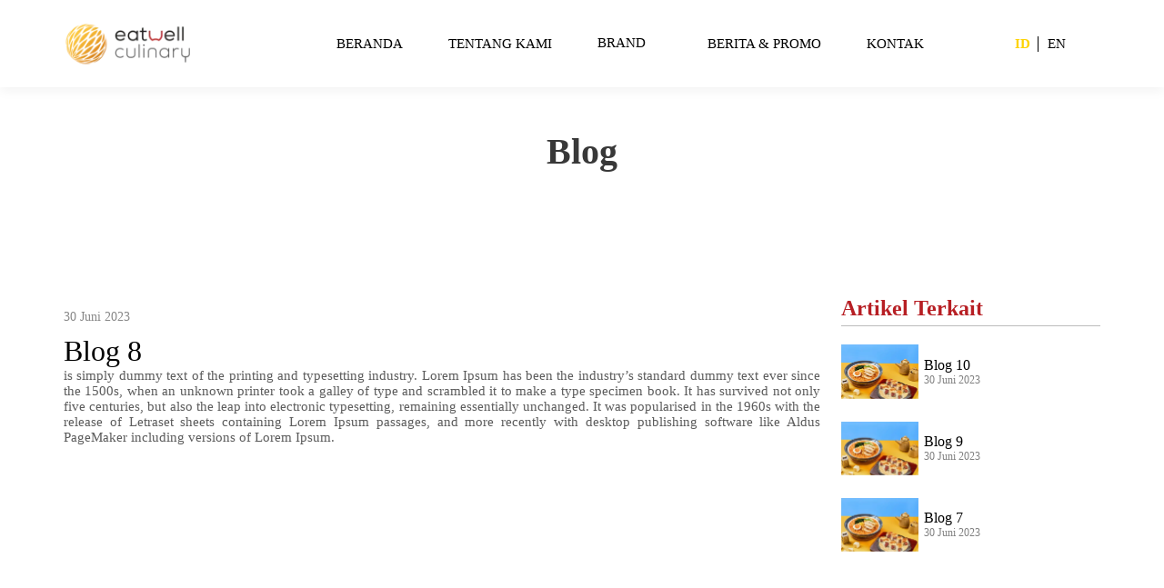

--- FILE ---
content_type: text/html; charset=UTF-8
request_url: https://eatwell.co.id/site-blogs/blog-8/
body_size: 74367
content:
<!DOCTYPE html>
<html lang="id-ID" >

<head>

    <!-- Meta Data -->
    <meta http-equiv="X-UA-Compatible" content="IE=edge">
    <meta http-equiv="content-type" content="text/html; charset=UTF-8">
    <meta name="viewport" content="width=device-width, initial-scale=1">

    <meta name='robots' content='index, follow, max-image-preview:large, max-snippet:-1, max-video-preview:-1' />

	<!-- This site is optimized with the Yoast SEO plugin v23.0 - https://yoast.com/wordpress/plugins/seo/ -->
	<title>Blog 8 - Eatwell Culinary</title>
	<link rel="canonical" href="https://eatwell.co.id/site-blogs/blog-8/" />
	<meta property="og:locale" content="id_ID" />
	<meta property="og:type" content="article" />
	<meta property="og:title" content="Blog 8 - Eatwell Culinary" />
<!-- HFCM by 99 Robots - Snippet # 11: Google Tag Body -->
<!-- Google Tag Manager (noscript) -->
<noscript><iframe src="https://www.googletagmanager.com/ns.html?id=GTM-KVZVPFS7"
height="0" width="0" style="display:none;visibility:hidden"></iframe></noscript>
<!-- End Google Tag Manager (noscript) -->

<!-- Google tag (gtag.js)
<script async src="https://www.googletagmanager.com/gtag/js?id=G-9QL7KGWBEW"></script>
<script>
  window.dataLayer = window.dataLayer || [];
  function gtag(){dataLayer.push(arguments);}
  gtag('js', new Date());

  gtag('config', 'G-9QL7KGWBEW');
</script>-->
<!-- /end HFCM by 99 Robots -->
	<meta property="og:url" content="https://eatwell.co.id/site-blogs/blog-8/" />
	<meta property="og:site_name" content="Eatwell Culinary" />
	<meta name="twitter:card" content="summary_large_image" />
<!-- HFCM by 99 Robots - Snippet # 11: Google Tag Body -->
<!-- Google Tag Manager (noscript) -->
<noscript><iframe src="https://www.googletagmanager.com/ns.html?id=GTM-KVZVPFS7"
height="0" width="0" style="display:none;visibility:hidden"></iframe></noscript>
<!-- End Google Tag Manager (noscript) -->

<!-- Google tag (gtag.js)
<script async src="https://www.googletagmanager.com/gtag/js?id=G-9QL7KGWBEW"></script>
<script>
  window.dataLayer = window.dataLayer || [];
  function gtag(){dataLayer.push(arguments);}
  gtag('js', new Date());

  gtag('config', 'G-9QL7KGWBEW');
</script>-->
<!-- /end HFCM by 99 Robots -->
	<script type="application/ld+json" class="yoast-schema-graph">{"@context":"https://schema.org","@graph":[{"@type":"WebPage","@id":"https://eatwell.co.id/site-blogs/blog-8/","url":"https://eatwell.co.id/site-blogs/blog-8/","name":"Blog 8 - Eatwell Culinary","isPartOf":{"@id":"https://eatwell.co.id/#website"},"datePublished":"2023-06-30T11:02:42+00:00","dateModified":"2023-06-30T11:02:42+00:00","breadcrumb":{"@id":"https://eatwell.co.id/site-blogs/blog-8/#breadcrumb"},"inLanguage":"id","potentialAction":[{"@type":"ReadAction","target":["https://eatwell.co.id/site-blogs/blog-8/"]}]},{"@type":"BreadcrumbList","@id":"https://eatwell.co.id/site-blogs/blog-8/#breadcrumb","itemListElement":[{"@type":"ListItem","position":1,"name":"Home","item":"https://eatwell.co.id/"},{"@type":"ListItem","position":2,"name":"Blogs","item":"https://eatwell.co.id/site-blogs/"},{"@type":"ListItem","position":3,"name":"Blog 8"}]},{"@type":"WebSite","@id":"https://eatwell.co.id/#website","url":"https://eatwell.co.id/","name":"Eatwell Culinary","description":"Serving Happiness Through Delicious Food","potentialAction":[{"@type":"SearchAction","target":{"@type":"EntryPoint","urlTemplate":"https://eatwell.co.id/?s={search_term_string}"},"query-input":"required name=search_term_string"}],"inLanguage":"id"}]}</script>
	<!-- / Yoast SEO plugin. -->


<link rel='dns-prefetch' href='//fonts.googleapis.com' />
<link rel="alternate" type="application/rss+xml" title="Eatwell Culinary &raquo; Feed" href="https://eatwell.co.id/feed/" />
<link rel="alternate" title="oEmbed (JSON)" type="application/json+oembed" href="https://eatwell.co.id/wp-json/oembed/1.0/embed?url=https%3A%2F%2Featwell.co.id%2Fsite-blogs%2Fblog-8%2F" />
<link rel="alternate" title="oEmbed (XML)" type="text/xml+oembed" href="https://eatwell.co.id/wp-json/oembed/1.0/embed?url=https%3A%2F%2Featwell.co.id%2Fsite-blogs%2Fblog-8%2F&#038;format=xml" />
<style id='wp-img-auto-sizes-contain-inline-css' type='text/css'>
img:is([sizes=auto i],[sizes^="auto," i]){contain-intrinsic-size:3000px 1500px}
/*# sourceURL=wp-img-auto-sizes-contain-inline-css */
</style>
<link rel='stylesheet' id='font-awesome-v4shim-css' href='https://eatwell.co.id/wp-content/plugins/wp-views/vendor/toolset/toolset-common/res/lib/font-awesome/css/v4-shims.css?ver=5.13.0' type='text/css' media='screen' />
<link rel='stylesheet' id='font-awesome-css' href='https://eatwell.co.id/wp-content/plugins/wp-views/vendor/toolset/toolset-common/res/lib/font-awesome/css/all.css?ver=5.13.0' type='text/css' media='screen' />
<style id='font-awesome-inline-css' type='text/css'>
[data-font="FontAwesome"]:before {font-family: 'FontAwesome' !important;content: attr(data-icon) !important;speak: none !important;font-weight: normal !important;font-variant: normal !important;text-transform: none !important;line-height: 1 !important;font-style: normal !important;-webkit-font-smoothing: antialiased !important;-moz-osx-font-smoothing: grayscale !important;}
/*# sourceURL=font-awesome-inline-css */
</style>
<link rel='stylesheet' id='berocket_aapf_widget-style-css' href='https://eatwell.co.id/wp-content/plugins/woocommerce-ajax-filters/assets/frontend/css/fullmain.min.css?ver=1.6.4.4' type='text/css' media='all' />
<link rel='stylesheet' id='la-icon-maneger-style-css' href='https://eatwell.co.id/wp-content/uploads/la_icon_sets/style.min.css?ver=6.9' type='text/css' media='all' />
<style id='wp-emoji-styles-inline-css' type='text/css'>

	img.wp-smiley, img.emoji {
		display: inline !important;
		border: none !important;
		box-shadow: none !important;
		height: 1em !important;
		width: 1em !important;
		margin: 0 0.07em !important;
		vertical-align: -0.1em !important;
		background: none !important;
		padding: 0 !important;
	}
/*# sourceURL=wp-emoji-styles-inline-css */
</style>
<link rel='stylesheet' id='wp-block-library-css' href='https://eatwell.co.id/wp-includes/css/dist/block-library/style.min.css?ver=6.9' type='text/css' media='all' />
<style id='global-styles-inline-css' type='text/css'>
:root{--wp--preset--aspect-ratio--square: 1;--wp--preset--aspect-ratio--4-3: 4/3;--wp--preset--aspect-ratio--3-4: 3/4;--wp--preset--aspect-ratio--3-2: 3/2;--wp--preset--aspect-ratio--2-3: 2/3;--wp--preset--aspect-ratio--16-9: 16/9;--wp--preset--aspect-ratio--9-16: 9/16;--wp--preset--color--black: #000000;--wp--preset--color--cyan-bluish-gray: #abb8c3;--wp--preset--color--white: #ffffff;--wp--preset--color--pale-pink: #f78da7;--wp--preset--color--vivid-red: #cf2e2e;--wp--preset--color--luminous-vivid-orange: #ff6900;--wp--preset--color--luminous-vivid-amber: #fcb900;--wp--preset--color--light-green-cyan: #7bdcb5;--wp--preset--color--vivid-green-cyan: #00d084;--wp--preset--color--pale-cyan-blue: #8ed1fc;--wp--preset--color--vivid-cyan-blue: #0693e3;--wp--preset--color--vivid-purple: #9b51e0;--wp--preset--gradient--vivid-cyan-blue-to-vivid-purple: linear-gradient(135deg,rgb(6,147,227) 0%,rgb(155,81,224) 100%);--wp--preset--gradient--light-green-cyan-to-vivid-green-cyan: linear-gradient(135deg,rgb(122,220,180) 0%,rgb(0,208,130) 100%);--wp--preset--gradient--luminous-vivid-amber-to-luminous-vivid-orange: linear-gradient(135deg,rgb(252,185,0) 0%,rgb(255,105,0) 100%);--wp--preset--gradient--luminous-vivid-orange-to-vivid-red: linear-gradient(135deg,rgb(255,105,0) 0%,rgb(207,46,46) 100%);--wp--preset--gradient--very-light-gray-to-cyan-bluish-gray: linear-gradient(135deg,rgb(238,238,238) 0%,rgb(169,184,195) 100%);--wp--preset--gradient--cool-to-warm-spectrum: linear-gradient(135deg,rgb(74,234,220) 0%,rgb(151,120,209) 20%,rgb(207,42,186) 40%,rgb(238,44,130) 60%,rgb(251,105,98) 80%,rgb(254,248,76) 100%);--wp--preset--gradient--blush-light-purple: linear-gradient(135deg,rgb(255,206,236) 0%,rgb(152,150,240) 100%);--wp--preset--gradient--blush-bordeaux: linear-gradient(135deg,rgb(254,205,165) 0%,rgb(254,45,45) 50%,rgb(107,0,62) 100%);--wp--preset--gradient--luminous-dusk: linear-gradient(135deg,rgb(255,203,112) 0%,rgb(199,81,192) 50%,rgb(65,88,208) 100%);--wp--preset--gradient--pale-ocean: linear-gradient(135deg,rgb(255,245,203) 0%,rgb(182,227,212) 50%,rgb(51,167,181) 100%);--wp--preset--gradient--electric-grass: linear-gradient(135deg,rgb(202,248,128) 0%,rgb(113,206,126) 100%);--wp--preset--gradient--midnight: linear-gradient(135deg,rgb(2,3,129) 0%,rgb(40,116,252) 100%);--wp--preset--font-size--small: 13px;--wp--preset--font-size--medium: 20px;--wp--preset--font-size--large: 36px;--wp--preset--font-size--x-large: 42px;--wp--preset--spacing--20: 0.44rem;--wp--preset--spacing--30: 0.67rem;--wp--preset--spacing--40: 1rem;--wp--preset--spacing--50: 1.5rem;--wp--preset--spacing--60: 2.25rem;--wp--preset--spacing--70: 3.38rem;--wp--preset--spacing--80: 5.06rem;--wp--preset--shadow--natural: 6px 6px 9px rgba(0, 0, 0, 0.2);--wp--preset--shadow--deep: 12px 12px 50px rgba(0, 0, 0, 0.4);--wp--preset--shadow--sharp: 6px 6px 0px rgba(0, 0, 0, 0.2);--wp--preset--shadow--outlined: 6px 6px 0px -3px rgb(255, 255, 255), 6px 6px rgb(0, 0, 0);--wp--preset--shadow--crisp: 6px 6px 0px rgb(0, 0, 0);}:where(.is-layout-flex){gap: 0.5em;}:where(.is-layout-grid){gap: 0.5em;}body .is-layout-flex{display: flex;}.is-layout-flex{flex-wrap: wrap;align-items: center;}.is-layout-flex > :is(*, div){margin: 0;}body .is-layout-grid{display: grid;}.is-layout-grid > :is(*, div){margin: 0;}:where(.wp-block-columns.is-layout-flex){gap: 2em;}:where(.wp-block-columns.is-layout-grid){gap: 2em;}:where(.wp-block-post-template.is-layout-flex){gap: 1.25em;}:where(.wp-block-post-template.is-layout-grid){gap: 1.25em;}.has-black-color{color: var(--wp--preset--color--black) !important;}.has-cyan-bluish-gray-color{color: var(--wp--preset--color--cyan-bluish-gray) !important;}.has-white-color{color: var(--wp--preset--color--white) !important;}.has-pale-pink-color{color: var(--wp--preset--color--pale-pink) !important;}.has-vivid-red-color{color: var(--wp--preset--color--vivid-red) !important;}.has-luminous-vivid-orange-color{color: var(--wp--preset--color--luminous-vivid-orange) !important;}.has-luminous-vivid-amber-color{color: var(--wp--preset--color--luminous-vivid-amber) !important;}.has-light-green-cyan-color{color: var(--wp--preset--color--light-green-cyan) !important;}.has-vivid-green-cyan-color{color: var(--wp--preset--color--vivid-green-cyan) !important;}.has-pale-cyan-blue-color{color: var(--wp--preset--color--pale-cyan-blue) !important;}.has-vivid-cyan-blue-color{color: var(--wp--preset--color--vivid-cyan-blue) !important;}.has-vivid-purple-color{color: var(--wp--preset--color--vivid-purple) !important;}.has-black-background-color{background-color: var(--wp--preset--color--black) !important;}.has-cyan-bluish-gray-background-color{background-color: var(--wp--preset--color--cyan-bluish-gray) !important;}.has-white-background-color{background-color: var(--wp--preset--color--white) !important;}.has-pale-pink-background-color{background-color: var(--wp--preset--color--pale-pink) !important;}.has-vivid-red-background-color{background-color: var(--wp--preset--color--vivid-red) !important;}.has-luminous-vivid-orange-background-color{background-color: var(--wp--preset--color--luminous-vivid-orange) !important;}.has-luminous-vivid-amber-background-color{background-color: var(--wp--preset--color--luminous-vivid-amber) !important;}.has-light-green-cyan-background-color{background-color: var(--wp--preset--color--light-green-cyan) !important;}.has-vivid-green-cyan-background-color{background-color: var(--wp--preset--color--vivid-green-cyan) !important;}.has-pale-cyan-blue-background-color{background-color: var(--wp--preset--color--pale-cyan-blue) !important;}.has-vivid-cyan-blue-background-color{background-color: var(--wp--preset--color--vivid-cyan-blue) !important;}.has-vivid-purple-background-color{background-color: var(--wp--preset--color--vivid-purple) !important;}.has-black-border-color{border-color: var(--wp--preset--color--black) !important;}.has-cyan-bluish-gray-border-color{border-color: var(--wp--preset--color--cyan-bluish-gray) !important;}.has-white-border-color{border-color: var(--wp--preset--color--white) !important;}.has-pale-pink-border-color{border-color: var(--wp--preset--color--pale-pink) !important;}.has-vivid-red-border-color{border-color: var(--wp--preset--color--vivid-red) !important;}.has-luminous-vivid-orange-border-color{border-color: var(--wp--preset--color--luminous-vivid-orange) !important;}.has-luminous-vivid-amber-border-color{border-color: var(--wp--preset--color--luminous-vivid-amber) !important;}.has-light-green-cyan-border-color{border-color: var(--wp--preset--color--light-green-cyan) !important;}.has-vivid-green-cyan-border-color{border-color: var(--wp--preset--color--vivid-green-cyan) !important;}.has-pale-cyan-blue-border-color{border-color: var(--wp--preset--color--pale-cyan-blue) !important;}.has-vivid-cyan-blue-border-color{border-color: var(--wp--preset--color--vivid-cyan-blue) !important;}.has-vivid-purple-border-color{border-color: var(--wp--preset--color--vivid-purple) !important;}.has-vivid-cyan-blue-to-vivid-purple-gradient-background{background: var(--wp--preset--gradient--vivid-cyan-blue-to-vivid-purple) !important;}.has-light-green-cyan-to-vivid-green-cyan-gradient-background{background: var(--wp--preset--gradient--light-green-cyan-to-vivid-green-cyan) !important;}.has-luminous-vivid-amber-to-luminous-vivid-orange-gradient-background{background: var(--wp--preset--gradient--luminous-vivid-amber-to-luminous-vivid-orange) !important;}.has-luminous-vivid-orange-to-vivid-red-gradient-background{background: var(--wp--preset--gradient--luminous-vivid-orange-to-vivid-red) !important;}.has-very-light-gray-to-cyan-bluish-gray-gradient-background{background: var(--wp--preset--gradient--very-light-gray-to-cyan-bluish-gray) !important;}.has-cool-to-warm-spectrum-gradient-background{background: var(--wp--preset--gradient--cool-to-warm-spectrum) !important;}.has-blush-light-purple-gradient-background{background: var(--wp--preset--gradient--blush-light-purple) !important;}.has-blush-bordeaux-gradient-background{background: var(--wp--preset--gradient--blush-bordeaux) !important;}.has-luminous-dusk-gradient-background{background: var(--wp--preset--gradient--luminous-dusk) !important;}.has-pale-ocean-gradient-background{background: var(--wp--preset--gradient--pale-ocean) !important;}.has-electric-grass-gradient-background{background: var(--wp--preset--gradient--electric-grass) !important;}.has-midnight-gradient-background{background: var(--wp--preset--gradient--midnight) !important;}.has-small-font-size{font-size: var(--wp--preset--font-size--small) !important;}.has-medium-font-size{font-size: var(--wp--preset--font-size--medium) !important;}.has-large-font-size{font-size: var(--wp--preset--font-size--large) !important;}.has-x-large-font-size{font-size: var(--wp--preset--font-size--x-large) !important;}
/*# sourceURL=global-styles-inline-css */
</style>

<style id='classic-theme-styles-inline-css' type='text/css'>
/*! This file is auto-generated */
.wp-block-button__link{color:#fff;background-color:#32373c;border-radius:9999px;box-shadow:none;text-decoration:none;padding:calc(.667em + 2px) calc(1.333em + 2px);font-size:1.125em}.wp-block-file__button{background:#32373c;color:#fff;text-decoration:none}
/*# sourceURL=/wp-includes/css/classic-themes.min.css */
</style>
<link rel='stylesheet' id='mediaelement-css' href='https://eatwell.co.id/wp-includes/js/mediaelement/mediaelementplayer-legacy.min.css?ver=4.2.17' type='text/css' media='all' />
<link rel='stylesheet' id='wp-mediaelement-css' href='https://eatwell.co.id/wp-includes/js/mediaelement/wp-mediaelement.min.css?ver=6.9' type='text/css' media='all' />
<link rel='stylesheet' id='view_editor_gutenberg_frontend_assets-css' href='https://eatwell.co.id/wp-content/plugins/wp-views/public/css/views-frontend.css?ver=3.6.3' type='text/css' media='all' />
<style id='view_editor_gutenberg_frontend_assets-inline-css' type='text/css'>
.wpv-sort-list-dropdown.wpv-sort-list-dropdown-style-default > span.wpv-sort-list,.wpv-sort-list-dropdown.wpv-sort-list-dropdown-style-default .wpv-sort-list-item {border-color: #cdcdcd;}.wpv-sort-list-dropdown.wpv-sort-list-dropdown-style-default .wpv-sort-list-item a {color: #444;background-color: #fff;}.wpv-sort-list-dropdown.wpv-sort-list-dropdown-style-default a:hover,.wpv-sort-list-dropdown.wpv-sort-list-dropdown-style-default a:focus {color: #000;background-color: #eee;}.wpv-sort-list-dropdown.wpv-sort-list-dropdown-style-default .wpv-sort-list-item.wpv-sort-list-current a {color: #000;background-color: #eee;}
.wpv-sort-list-dropdown.wpv-sort-list-dropdown-style-default > span.wpv-sort-list,.wpv-sort-list-dropdown.wpv-sort-list-dropdown-style-default .wpv-sort-list-item {border-color: #cdcdcd;}.wpv-sort-list-dropdown.wpv-sort-list-dropdown-style-default .wpv-sort-list-item a {color: #444;background-color: #fff;}.wpv-sort-list-dropdown.wpv-sort-list-dropdown-style-default a:hover,.wpv-sort-list-dropdown.wpv-sort-list-dropdown-style-default a:focus {color: #000;background-color: #eee;}.wpv-sort-list-dropdown.wpv-sort-list-dropdown-style-default .wpv-sort-list-item.wpv-sort-list-current a {color: #000;background-color: #eee;}.wpv-sort-list-dropdown.wpv-sort-list-dropdown-style-grey > span.wpv-sort-list,.wpv-sort-list-dropdown.wpv-sort-list-dropdown-style-grey .wpv-sort-list-item {border-color: #cdcdcd;}.wpv-sort-list-dropdown.wpv-sort-list-dropdown-style-grey .wpv-sort-list-item a {color: #444;background-color: #eeeeee;}.wpv-sort-list-dropdown.wpv-sort-list-dropdown-style-grey a:hover,.wpv-sort-list-dropdown.wpv-sort-list-dropdown-style-grey a:focus {color: #000;background-color: #e5e5e5;}.wpv-sort-list-dropdown.wpv-sort-list-dropdown-style-grey .wpv-sort-list-item.wpv-sort-list-current a {color: #000;background-color: #e5e5e5;}
.wpv-sort-list-dropdown.wpv-sort-list-dropdown-style-default > span.wpv-sort-list,.wpv-sort-list-dropdown.wpv-sort-list-dropdown-style-default .wpv-sort-list-item {border-color: #cdcdcd;}.wpv-sort-list-dropdown.wpv-sort-list-dropdown-style-default .wpv-sort-list-item a {color: #444;background-color: #fff;}.wpv-sort-list-dropdown.wpv-sort-list-dropdown-style-default a:hover,.wpv-sort-list-dropdown.wpv-sort-list-dropdown-style-default a:focus {color: #000;background-color: #eee;}.wpv-sort-list-dropdown.wpv-sort-list-dropdown-style-default .wpv-sort-list-item.wpv-sort-list-current a {color: #000;background-color: #eee;}.wpv-sort-list-dropdown.wpv-sort-list-dropdown-style-grey > span.wpv-sort-list,.wpv-sort-list-dropdown.wpv-sort-list-dropdown-style-grey .wpv-sort-list-item {border-color: #cdcdcd;}.wpv-sort-list-dropdown.wpv-sort-list-dropdown-style-grey .wpv-sort-list-item a {color: #444;background-color: #eeeeee;}.wpv-sort-list-dropdown.wpv-sort-list-dropdown-style-grey a:hover,.wpv-sort-list-dropdown.wpv-sort-list-dropdown-style-grey a:focus {color: #000;background-color: #e5e5e5;}.wpv-sort-list-dropdown.wpv-sort-list-dropdown-style-grey .wpv-sort-list-item.wpv-sort-list-current a {color: #000;background-color: #e5e5e5;}.wpv-sort-list-dropdown.wpv-sort-list-dropdown-style-blue > span.wpv-sort-list,.wpv-sort-list-dropdown.wpv-sort-list-dropdown-style-blue .wpv-sort-list-item {border-color: #0099cc;}.wpv-sort-list-dropdown.wpv-sort-list-dropdown-style-blue .wpv-sort-list-item a {color: #444;background-color: #cbddeb;}.wpv-sort-list-dropdown.wpv-sort-list-dropdown-style-blue a:hover,.wpv-sort-list-dropdown.wpv-sort-list-dropdown-style-blue a:focus {color: #000;background-color: #95bedd;}.wpv-sort-list-dropdown.wpv-sort-list-dropdown-style-blue .wpv-sort-list-item.wpv-sort-list-current a {color: #000;background-color: #95bedd;}
/*# sourceURL=view_editor_gutenberg_frontend_assets-inline-css */
</style>
<link rel='stylesheet' id='redux-extendify-styles-css' href='https://eatwell.co.id/wp-content/plugins/redux-framework/redux-core/assets/css/extendify-utilities.css?ver=4.4.1' type='text/css' media='all' />
<link rel='stylesheet' id='sf_styles-css' href='https://eatwell.co.id/wp-content/plugins/superfly-menu/css/public.min.css?ver=6.9' type='text/css' media='all' />
<link rel='stylesheet' id='uaf_client_css-css' href='https://eatwell.co.id/wp-content/uploads/useanyfont/uaf.css?ver=1697440966' type='text/css' media='all' />
<link rel='stylesheet' id='woocommerce-layout-css' href='https://eatwell.co.id/wp-content/plugins/woocommerce/assets/css/woocommerce-layout.css?ver=8.2.4' type='text/css' media='all' />
<link rel='stylesheet' id='woocommerce-smallscreen-css' href='https://eatwell.co.id/wp-content/plugins/woocommerce/assets/css/woocommerce-smallscreen.css?ver=8.2.4' type='text/css' media='only screen and (max-width: 768px)' />
<link rel='stylesheet' id='woocommerce-general-css' href='https://eatwell.co.id/wp-content/plugins/woocommerce/assets/css/woocommerce.css?ver=8.2.4' type='text/css' media='all' />
<style id='woocommerce-inline-inline-css' type='text/css'>
.woocommerce form .form-row .required { visibility: visible; }
/*# sourceURL=woocommerce-inline-inline-css */
</style>
<link rel='stylesheet' id='wpml-legacy-horizontal-list-0-css' href='https://eatwell.co.id/wp-content/plugins/sitepress-multilingual-cms/templates/language-switchers/legacy-list-horizontal/style.min.css?ver=1' type='text/css' media='all' />
<link rel='stylesheet' id='wpml-menu-item-0-css' href='https://eatwell.co.id/wp-content/plugins/sitepress-multilingual-cms/templates/language-switchers/menu-item/style.min.css?ver=1' type='text/css' media='all' />
<link rel='stylesheet' id='fb-font-awesome-css' href='https://eatwell.co.id/wp-content/plugins/restrofood/assets/css/font-awesome.min.css?ver=4.7.0' type='text/css' media='all' />
<link rel='stylesheet' id='datatables-css' href='https://eatwell.co.id/wp-content/plugins/restrofood/assets/css/datatables.css?ver=1.10.18' type='text/css' media='all' />
<link rel='stylesheet' id='fbMyAccount-css' href='https://eatwell.co.id/wp-content/plugins/restrofood/assets/css/fbMyAccount.min.css?ver=1.0.0' type='text/css' media='all' />
<link rel='stylesheet' id='flexslider-css' href='https://eatwell.co.id/wp-content/plugins/restrofood/assets/css/flexslider.css?ver=1.0.0' type='text/css' media='all' />
<link rel='stylesheet' id='restrofood-css' href='https://eatwell.co.id/wp-content/plugins/restrofood/assets/css/app.css?ver=1.0.0' type='text/css' media='all' />
<link rel='stylesheet' id='custom-style-css' href='https://eatwell.co.id/wp-content/plugins/restrofood/assets/css/custom.css?ver=6.9' type='text/css' media='all' />
<style id='custom-style-inline-css' type='text/css'>

            .rb_category_list .rb_category_item .rb_category_quantity:before,
            .rb_custom_checkbox label .rb_custom_checkmark:after,
            .rb_pagination_list .rb_pagination_list_item.active, 
            .rb_pagination_list .rb_pagination_list_item:hover,
            .rb_single_product_item .rb_product_top .rb_badge,
            .not-visible-inner,
            .visibility-tag:hover,
            .rb_cart_count_btn .rb_cart_count,
            .fb-product-extra-group-title:hover, 
            .rb_order_button:hover {
                background-color: ;
            }
            .rb_category_list .rb_category_item .rb_category_quantity,
            .rb_pagination_list .rb_pagination_list_item,
            .rb_custom_checkbox label input:checked~.rb_input_text, 
            .rb_custom_checkbox label input:checked~.rb_label_title .rb_input_text,
            .preparing-info-tag,
            .visibility-tag,
            .rb_single_product_item .rb_product_content .rb_product_price ins,
            .rb_single_product_item .rb_product_content .rb_product_price,
            .rb_star_rating,
            .stars.fb-product-star a:before,
            .rb_product_price,
            .moal-product-info-tabs-wrap .tab-items ul li.active, 
            .moal-product-info-tabs-wrap .tab-items ul li:hover,
            .rb_offer_list li:hover,
            .rb_category_list li:hover,
            .cart_table .cart_table_item.cart_table_item_subtotal .rb_Price_subtotal,
            .rb_label_title .rb_total_Price {
                color: ;
            }
            .rb_custom_checkbox label input:checked~.rb_custom_checkmark,
            .rb_pagination_list .rb_pagination_list_item,
            .preparing-info-tag,
            .visibility-tag,
            .rb_offer_list input[type=radio], 
            .rb_category_list input[type=radio] {
                border-color: ;
            }
            .rb_btn_fill:not(.toggle),
            .rb_checkout_steps_content .checkout_coupon button,
            .rb_checkout_steps_content .woocommerce-checkout-review-order #place_order {
                background-color: ;
                color: ;
            }
            .rb_btn_fill:not(.toggle):active, 
            .rb_btn_fill:not(.toggle):focus, 
            .rb_btn_fill:not(.toggle):hover,
            .rb_checkout_steps_content .checkout_coupon button:hover,
            .rb_checkout_steps_content .woocommerce-checkout-review-order #place_order:hover {
                background-color: ;
                color: ;
            }
            .rb_cart_count_btn.rb_floating_cart_btn {
                background-color: 
            }
            .rb_cart_count_btn.rb_floating_cart_btn .rb_cart_count {
                background-color: ;
                color: 
            }
            
/*# sourceURL=custom-style-inline-css */
</style>
<link rel='stylesheet' id='wp-mapit-leaflet-css-css' href='https://eatwell.co.id/wp-content/plugins/wp-mapit/wp_mapit/css/leaflet.css?ver=6.9' type='text/css' media='all' />
<link rel='stylesheet' id='wp-mapit-leaflet-responsive-popup-css-css' href='https://eatwell.co.id/wp-content/plugins/wp-mapit/wp_mapit/css/leaflet.responsive.popup.css?ver=6.9' type='text/css' media='all' />
<link rel='stylesheet' id='wp-mapit-leaflet-gesture-handling-css-css' href='https://eatwell.co.id/wp-content/plugins/wp-mapit/wp_mapit/css/leaflet-gesture-handling.css?ver=6.9' type='text/css' media='all' />
<link rel='stylesheet' id='wp-mapit-leaflet-fullscreen-css-css' href='https://eatwell.co.id/wp-content/plugins/wp-mapit/wp_mapit/css/leaflet.fullscreen.css?ver=6.9' type='text/css' media='all' />
<link rel='stylesheet' id='wp-mapit-css-css' href='https://eatwell.co.id/wp-content/plugins/wp-mapit/wp_mapit/css/wp_mapit.css?ver=6.9' type='text/css' media='all' />
<link rel='stylesheet' id='ywctm-frontend-css' href='https://eatwell.co.id/wp-content/plugins/yith-woocommerce-catalog-mode/assets/css/frontend.min.css?ver=2.36.0' type='text/css' media='all' />
<style id='ywctm-frontend-inline-css' type='text/css'>
form.cart button.single_add_to_cart_button, .ppc-button-wrapper, .wc-ppcp-paylater-msg__container, form.cart .quantity, .widget.woocommerce.widget_shopping_cart{display: none !important}
/*# sourceURL=ywctm-frontend-inline-css */
</style>
<link rel='stylesheet' id='restrofood-fonts-css' href='https://fonts.googleapis.com/css?family=Open+Sans%3A400%2C500%2C700&#038;subset=latin%2Clatin-ext' type='text/css' media='all' />
<link rel='stylesheet' id='bootstrap-css' href='https://eatwell.co.id/wp-content/themes/restrofoodtheme/assets/css/bootstrap.min.css?ver=3.3.7' type='text/css' media='all' />
<link rel='stylesheet' id='font-awesome-all-css' href='https://eatwell.co.id/wp-content/themes/restrofoodtheme/assets/css/font-awesome.all.min.css?ver=5.9.0' type='text/css' media='all' />
<link rel='stylesheet' id='owl-carousel-css' href='https://eatwell.co.id/wp-content/themes/restrofoodtheme/assets/plugins/owlcarousel/owl.carousel.min.css?ver=2.3.4' type='text/css' media='all' />
<link rel='stylesheet' id='restrofood-style-css' href='https://eatwell.co.id/wp-content/themes/restrofoodtheme/style.css?ver=6.9' type='text/css' media='all' />
<link rel='stylesheet' id='restrofood-main-style-css' href='https://eatwell.co.id/wp-content/themes/restrofoodtheme/assets/css/style.css?ver=6.9' type='text/css' media='all' />
<link rel='stylesheet' id='restrofood-color-schemes-css' href='https://eatwell.co.id/wp-content/themes/restrofoodtheme/assets/css/color.schemes.css?ver=6.9' type='text/css' media='all' />
<style id='restrofood-color-schemes-inline-css' type='text/css'>
.page-title-bg{
	        	background-color:#81ea48;
        	}.back-to-top:hover{
				opacity:0.6;
			}
                @media (min-width: 1200px) {
                .container, .container-lg, .container-md, .container-sm, .container-xl {
                    max-width: 1290px;
                }}
/*# sourceURL=restrofood-color-schemes-inline-css */
</style>
<script type="text/javascript" src="https://eatwell.co.id/wp-content/plugins/wp-views/vendor/toolset/common-es/public/toolset-common-es-frontend.js?ver=163000" id="toolset-common-es-frontend-js"></script>
<script type="text/javascript" src="https://eatwell.co.id/wp-includes/js/jquery/jquery.min.js?ver=3.7.1" id="jquery-core-js"></script>
<script type="text/javascript" src="https://eatwell.co.id/wp-includes/js/jquery/jquery-migrate.min.js?ver=3.4.1" id="jquery-migrate-js"></script>
<script type="text/javascript" id="wpml-cookie-js-extra">
/* <![CDATA[ */
var wpml_cookies = {"wp-wpml_current_language":{"value":"id","expires":1,"path":"/"}};
var wpml_cookies = {"wp-wpml_current_language":{"value":"id","expires":1,"path":"/"}};
//# sourceURL=wpml-cookie-js-extra
/* ]]> */
</script>
<script type="text/javascript" src="https://eatwell.co.id/wp-content/plugins/sitepress-multilingual-cms/res/js/cookies/language-cookie.js?ver=4.6.4" id="wpml-cookie-js"></script>
<script type="text/javascript" src="https://eatwell.co.id/wp-content/plugins/superfly-menu/includes/vendor/looks_awesome/icon_manager/js/md5.js?ver=1.0,0" id="la-icon-manager-md5-js"></script>
<script type="text/javascript" src="https://eatwell.co.id/wp-content/plugins/superfly-menu/includes/vendor/looks_awesome/icon_manager/js/util.js?ver=1.0,0" id="la-icon-manager-util-js"></script>
<script type="text/javascript" id="sf_main-js-extra">
/* <![CDATA[ */
var SF_Opts = {"wp_menu_id":"33","social":[],"search":"no","blur":"yes","fade":"no","test_mode":"no","hide_def":"no","mob_nav":"no","dynamic":"no","parent_ignore":"yes","sidebar_style":"side","sidebar_behaviour":"slide","alt_menu":"","sidebar_pos":"right","width_panel_1":"400","width_panel_2":"250","width_panel_3":"250","width_panel_4":"200","base_color":" #FFD839","opening_type":"click","sub_type":"swipe","video_bg":"","video_mob":"no","video_preload":"no","sub_mob_type":"dropdown","sub_opening_type":"click","label":"metro","label_top":"0px","label_size":"53","label_vis":"yes","item_padding":"15","bg":"","path":"https://eatwell.co.id/wp-content/plugins/superfly-menu/img/","menu":"{\"33\":{\"term_id\":33,\"name\":\"Primary Menu\",\"loc\":{\"pages\":{\"11\":1,\"2067\":1,\"2068\":1,\"2070\":1,\"2257\":1,\"2259\":1,\"2292\":1,\"2298\":1,\"2300\":1,\"2301\":1,\"2306\":1},\"cposts\":{\"e-landing-page\":1,\"elementor_library\":1,\"product\":1},\"cats\":{\"1\":1},\"taxes\":{},\"langs\":{},\"wp_pages\":{\"front\":1,\"home\":1,\"archive\":1,\"single\":1,\"forbidden\":1,\"search\":1},\"ids\":[\"\"]},\"isDef\":true}}","togglers":"","subMenuSupport":"yes","subMenuSelector":"sub-menu, children","eventsInterval":"51","activeClassSelector":"current-menu-item","allowedTags":"DIV, NAV, UL, OL, LI, A, P, H1, H2, H3, H4, SPAN","menuData":[],"siteBase":"https://eatwell.co.id","plugin_ver":"5.0.15"};
//# sourceURL=sf_main-js-extra
/* ]]> */
</script>
<script type="text/javascript" src="https://eatwell.co.id/wp-content/plugins/superfly-menu/js/public.min.js?ver=5.0.15" id="sf_main-js"></script>
<script type="text/javascript" src="https://eatwell.co.id/wp-content/plugins/wp-mapit/wp_mapit/js/leaflet.js?ver=6.9" id="wp-mapit-leaflet-js-js"></script>
<script type="text/javascript" src="https://eatwell.co.id/wp-content/plugins/wp-mapit/wp_mapit/js/leaflet.responsive.popup.js?ver=6.9" id="wp-mapit-leaflet-responsive-popup-js-js"></script>
<script type="text/javascript" src="https://eatwell.co.id/wp-content/plugins/wp-mapit/wp_mapit/js/leaflet-gesture-handling.js?ver=6.9" id="wp-mapit-leaflet-gesture-handling-js-js"></script>
<script type="text/javascript" src="https://eatwell.co.id/wp-content/plugins/wp-mapit/wp_mapit/js/Leaflet.fullscreen.min.js?ver=6.9" id="wp-mapit-leaflet-fullscreen-js-js"></script>
<script type="text/javascript" id="wp-mapit-js-js-extra">
/* <![CDATA[ */
var wp_mapit = {"plugin_attribution":"\u003Cstrong\u003EDeveloped by \u003Ca href=\"http://wp-mapit.chandnipatel.in\"\u003EWP MAPIT\u003C/a\u003E\u003C/strong\u003E | "};
//# sourceURL=wp-mapit-js-js-extra
/* ]]> */
</script>
<script type="text/javascript" src="https://eatwell.co.id/wp-content/plugins/wp-mapit/wp_mapit/js/wp_mapit.js?ver=6.9" id="wp-mapit-js-js"></script>
<script type="text/javascript" src="https://eatwell.co.id/wp-content/plugins/wp-mapit/wp_mapit/js/wp_mapit_multipin.js?ver=6.9" id="wp-mapit-multipin-js-js"></script>
<link rel="EditURI" type="application/rsd+xml" title="RSD" href="https://eatwell.co.id/xmlrpc.php?rsd" />
<meta name="generator" content="WordPress 6.9" />
<meta name="generator" content="WooCommerce 8.2.4" />
<link rel='shortlink' href='https://eatwell.co.id/?p=4344' />
<meta name="generator" content="WPML ver:4.6.4 stt:1,25;" />
<meta name="generator" content="Redux 4.4.1" /><script>

    // global
    window.SFM_is_mobile = (function () {
        var n = navigator.userAgent;
        var reg = new RegExp('Android\s([0-9\.]*)')
        var match = n.toLowerCase().match(reg);
        var android =  match ? parseFloat(match[1]) : false;
        if (android && android < 3.6) return

        return n.match(/Android|BlackBerry|IEMobile|iPhone|iPad|iPod|Opera Mini/i)
    })();

    window.SFM_current_page_menu = '33';

    (function(){

        var mob_bar = '';
        var pos = 'right';
        var iconbar = '';

        var SFM_skew_disabled = ( function( ) {
            var window_width = window.innerWidth;
            var sfm_width = 400;
            if ( sfm_width * 2 >= window_width ) {
                return true;
            }
            return false;
        } )( );

        var classes = SFM_is_mobile ? 'sfm-mobile' : 'sfm-desktop';
        var html = document.getElementsByTagName('html')[0]; // pointer
        classes += mob_bar ? ' sfm-mob-nav' : '';
        classes += ' sfm-pos-' + pos;
        classes += iconbar ? ' sfm-bar' : '';
		classes += SFM_skew_disabled ? ' sfm-skew-disabled' : '';

        html.className = html.className == '' ?  classes : html.className + ' ' + classes;

    })();
</script>
<style type="text/css" id="superfly-dynamic">
    @font-face {
        font-family: 'sfm-icomoon';
        src:url('https://eatwell.co.id/wp-content/plugins/superfly-menu/img/fonts/icomoon.eot?wehgh4');
        src: url('https://eatwell.co.id/wp-content/plugins/superfly-menu/img/fonts/icomoon.svg?wehgh4#icomoon') format('svg'),
        url('https://eatwell.co.id/wp-content/plugins/superfly-menu/img/fonts/icomoon.eot?#iefixwehgh4') format('embedded-opentype'),
        url('https://eatwell.co.id/wp-content/plugins/superfly-menu/img/fonts/icomoon.woff?wehgh4') format('woff'),
        url('https://eatwell.co.id/wp-content/plugins/superfly-menu/img/fonts/icomoon.ttf?wehgh4') format('truetype');
        font-weight: normal;
        font-style: normal;
        font-display: swap;
    }
        .sfm-navicon, .sfm-navicon:after, .sfm-navicon:before, .sfm-sidebar-close:before, .sfm-sidebar-close:after {
        height: 2px !important;
    }
    .sfm-label-square .sfm-navicon-button, .sfm-label-rsquare .sfm-navicon-button, .sfm-label-circle .sfm-navicon-button {
    border-width: 2px !important;
    }

    .sfm-vertical-nav .sfm-submenu-visible > a .sfm-sm-indicator i:after {
    -webkit-transform: rotate(180deg);
    transform: rotate(180deg);
    }

    #sfm-mob-navbar .sfm-navicon-button:after {
    /*width: 30px;*/
    }

    .sfm-pos-right .sfm-vertical-nav .sfm-has-child-menu > a:before {
    display: none;
    }

    #sfm-sidebar.sfm-vertical-nav .sfm-menu .sfm-sm-indicator {
    /*background: rgba(255,255,255,0.085);*/
    }

    .sfm-pos-right #sfm-sidebar.sfm-vertical-nav .sfm-menu li a {
    /*padding-left: 10px !important;*/
    }

    .sfm-pos-right #sfm-sidebar.sfm-vertical-nav .sfm-sm-indicator {
    left: auto;
    right: 0;
    }

    #sfm-sidebar.sfm-compact .sfm-nav {
    min-height: 50vh;
    height: auto;
    max-height: none;
    margin-top: 0px;
    }

    #sfm-sidebar.sfm-compact  input[type=search] {
    font-size: 16px;
    }
    /*}*/

            #sfm-sidebar .sfm-sidebar-bg, #sfm-sidebar .sfm-social {
        background-color:  #FFD839 !important;
        }

            #sfm-sidebar .sfm-logo img {
        max-height: px;
        }
    

    #sfm-sidebar, .sfm-sidebar-bg, #sfm-sidebar .sfm-nav, #sfm-sidebar .sfm-widget, #sfm-sidebar .sfm-logo, #sfm-sidebar .sfm-social, .sfm-style-toolbar .sfm-copy {
    width: 400px;
    }
        #sfm-sidebar:not(.sfm-iconbar) .sfm-menu li > a span{
        max-width: calc(400px - 80px);    }
    #sfm-sidebar .sfm-social {
    background-color: transparent !important;
    }

    

    
    
    
    
    #sfm-sidebar .sfm-menu li > a:before {
        background: #008feb;
    }

    #sfm-sidebar .sfm-menu-level-1 li > a:before {
        background: #ffffff;
    }

    #sfm-sidebar .sfm-menu-level-2 li > a:before {
        background: #ffffff;
    }
    #sfm-sidebar .sfm-menu-level-3 li > a:before {
        background: #ffffff;
    }

    @media only screen and (min-width: 800px) {
        #sfm-sidebar .sfm-menu-level-0 li:hover:before,
        #sfm-sidebar .sfm-menu-level-0 li.sfm-active-item:before,
        #sfm-sidebar .sfm-menu-level-0 li.sfm-active-smooth:before {
            background-color: black;
        }
    }

    #sfm-sidebar .sfm-view-level-1 .sfm-menu li:hover:before,
    #sfm-sidebar .sfm-view-level-1 .sfm-menu li.sfm-active-item:before {
        background-color: black;
    }

    #sfm-sidebar .sfm-view-level-2 .sfm-menu li:hover:before,
    #sfm-sidebar .sfm-view-level-2 .sfm-menu li.sfm-active-item:before {
        background-color: #ffffff;
    }

    #sfm-sidebar .sfm-view-level-3 .sfm-menu li:hover:before,
    #sfm-sidebar .sfm-view-level-3 .sfm-menu li.sfm-active-item:before {
        background-color: #ffffff;
    }
        #sfm-sidebar .sfm-menu li:hover > a span,
    #sfm-sidebar .sfm-menu li > a:focus span,
    #sfm-sidebar .sfm-menu li:hover > a img,
    #sfm-sidebar .sfm-menu li > a:focus img,
    #sfm-sidebar .sfm-menu li:hover > a .la_icon,
    #sfm-sidebar .sfm-menu li > a:focus .la_icon,
    #sfm-sidebar .sfm-menu li.sfm-submenu-visible > a img,
    #sfm-sidebar .sfm-menu li.sfm-submenu-visible > a .la_icon,
    #sfm-sidebar .sfm-menu li.sfm-submenu-visible > a span {
    right: -2px;
    left: auto;
    }

    .sfm-pos-right .sfm-sub-flyout #sfm-sidebar .sfm-menu li > a:focus span,
    .sfm-pos-right .sfm-sub-flyout #sfm-sidebar .sfm-menu li:hover > a span,
    .sfm-pos-right .sfm-sub-flyout #sfm-sidebar .sfm-menu li:hover > a img,
    .sfm-pos-right .sfm-sub-flyout #sfm-sidebar .sfm-menu li > a:focus img,
    .sfm-pos-right .sfm-sub-flyout #sfm-sidebar .sfm-menu li.sfm-submenu-visible > a img,
    .sfm-pos-right .sfm-sub-flyout #sfm-sidebar .sfm-menu li.sfm-submenu-visible > a span {
    right: 2px;
    left: auto;
    }

            .sfm-pos-left .sfm-sub-flyout #sfm-sidebar .sfm-menu li a,
        .sfm-pos-left .sfm-sub-flyout #sfm-sidebar .sfm-social,
        .sfm-pos-left .sfm-sub-flyout #sfm-sidebar .sfm-chapter,
        .sfm-pos-left .sfm-sub-flyout #sfm-sidebar .widget-area,
        .sfm-pos-left .sfm-sub-flyout #sfm-sidebar .sfm-view .sfm-back-parent,
        .sfm-pos-left .sfm-sub-flyout .sfm-search-form input {
        padding-right: 21% !important;
        }
        #sfm-sidebar .sfm-menu li a,
        #sfm-sidebar .sfm-chapter,
        #sfm-sidebar .widget-area,
        .sfm-search-form input {
        padding-right: 15% !important;
        }
    
        #sfm-sidebar.sfm-compact .sfm-social li {
        text-align: right;
        }

        #sfm-sidebar.sfm-compact .sfm-social:before {
        right: auto;
        left: auto;
        right: 10%;
        }

                #sfm-sidebar:after {
    display: none !important;
    }

    


    #sfm-sidebar,
    .sfm-pos-right .sfm-sidebar-slide.sfm-body-pushed #sfm-mob-navbar {
    -webkit-transform: translate3d(-400px,0,0);
    transform: translate3d(-400px,0,0);
    }


    .sfm-pos-right #sfm-sidebar, .sfm-sidebar-slide.sfm-body-pushed #sfm-mob-navbar {
    -webkit-transform: translate3d(400px,0,0);
    transform: translate3d(400px,0,0);
    }



    .sfm-pos-left #sfm-sidebar .sfm-view-level-1 {
    left: 400px;
    width: 400px;
    -webkit-transform: translate3d(-400px,0,0);
    transform: translate3d(-400px,0,0);
    }

    #sfm-sidebar .sfm-view-level-1 .sfm-menu {
         width: 400px;
    }
    #sfm-sidebar .sfm-view-level-2 .sfm-menu {
         width: 400px;
    }
    #sfm-sidebar .sfm-view-level-3 .sfm-menu {
         width: 400px;
    }

    .sfm-pos-right #sfm-sidebar .sfm-view-level-1 {
    left: auto;
    right: 400px;
    width: 400px;
    -webkit-transform: translate3d(400px,0,0);
    transform: translate3d(400px,0,0);
    }

    .sfm-pos-left #sfm-sidebar .sfm-view-level-2 {
    left: 800px;
    width: 400px;
    -webkit-transform: translate3d(-1200px,0,0);
    transform: translate3d(-1200px,0,0);
    }

    .sfm-pos-right #sfm-sidebar .sfm-view-level-2
    {
    left: auto;
    right: 800px;
    width: 400px;
    -webkit-transform: translate3d(1200px,0,0);
    transform: translate3d(1200px,0,0);
    }

    .sfm-pos-left #sfm-sidebar .sfm-view-level-3 {
    left: 1200px;
    width: 400px;
    -webkit-transform: translate3d(-1600px,0,0);
    transform: translate3d(-1600px,0,0);
    }

    .sfm-pos-right #sfm-sidebar .sfm-view-level-3 {
    left: auto;
    right: 1200px;
    width: 400px;
    -webkit-transform: translate3d(1200px,0,0);
    transform: translate3d(1200px,0,0);
    }

    .sfm-view-pushed-1 #sfm-sidebar .sfm-view-level-2 {
    -webkit-transform: translate3d(-400px,0,0);
    transform: translate3d(-400px,0,0);
    }

    .sfm-pos-right .sfm-view-pushed-1 #sfm-sidebar .sfm-view-level-2 {
    -webkit-transform: translate3d(400px,0,0);
    transform: translate3d(400px,0,0);
    }

    .sfm-view-pushed-2 #sfm-sidebar .sfm-view-level-3 {
    -webkit-transform: translate3d(-400px,0,0);
    transform: translate3d(-400px,0,0);
    }

    .sfm-pos-right .sfm-view-pushed-2 #sfm-sidebar .sfm-view-level-3 {
    -webkit-transform: translate3d(400px,0,0);
    transform: translate3d(400px,0,0);
    }

    .sfm-sub-swipe #sfm-sidebar .sfm-view-level-1,
    .sfm-sub-swipe #sfm-sidebar .sfm-view-level-2,
    .sfm-sub-swipe #sfm-sidebar .sfm-view-level-3,
    .sfm-sub-swipe #sfm-sidebar .sfm-view-level-custom,
    .sfm-sub-dropdown #sfm-sidebar .sfm-view-level-custom {
    left: 400px;
    width: 400px;
    }

    .sfm-sub-dropdown #sfm-sidebar .sfm-view-level-custom {
    width: 400px !important;
    }

    .sfm-sub-swipe #sfm-sidebar .sfm-view-level-custom,
    .sfm-sub-swipe #sfm-sidebar .sfm-view-level-custom .sfm-custom-content,
    .sfm-sub-swipe #sfm-sidebar .sfm-view-level-custom .sfm-content-wrapper {
    width: 400px !important;
    }

    .sfm-sub-swipe #sfm-sidebar .sfm-menu {
    width: 400px;
    }

    .sfm-sub-swipe.sfm-view-pushed-1 #sfm-sidebar .sfm-view-level-1,
    .sfm-sub-swipe.sfm-view-pushed-2 #sfm-sidebar .sfm-view-level-2,
    .sfm-sub-swipe.sfm-view-pushed-3 #sfm-sidebar .sfm-view-level-3,
    .sfm-sub-dropdown.sfm-view-pushed-custom #sfm-sidebar .sfm-view-level-custom,
    .sfm-sub-swipe.sfm-view-pushed-custom #sfm-sidebar .sfm-view-level-custom {
    -webkit-transform: translate3d(-400px,0,0) !important;
    transform: translate3d(-400px,0,0) !important;
    }

    .sfm-sub-swipe.sfm-view-pushed-1 #sfm-sidebar .sfm-scroll-main,
    .sfm-sub-swipe.sfm-view-pushed-custom #sfm-sidebar .sfm-scroll-main,
    .sfm-sub-dropdown.sfm-view-pushed-custom #sfm-sidebar .sfm-scroll-main {
    -webkit-transform: translate3d(-100%,0,0) !important;
    transform: translate3d(-100%,0,0) !important;
    }

    .sfm-sub-swipe.sfm-view-pushed-2 #sfm-sidebar .sfm-view-level-1,
    .sfm-sub-swipe.sfm-view-pushed-custom #sfm-sidebar .sfm-view-level-1,
    .sfm-sub-swipe.sfm-view-pushed-3 #sfm-sidebar .sfm-view-level-2,
    .sfm-sub-swipe.sfm-view-pushed-custom.sfm-view-pushed-2 #sfm-sidebar .sfm-view-level-2 {
    -webkit-transform: translate3d(-200%,0,0) !important;
    transform: translate3d(-200%,0,0) !important;
    }

    /* custom content */

    .sfm-pos-left .sfm-view-pushed-1.sfm-view-pushed-custom #sfm-sidebar .sfm-view-level-custom {
    right: -400px;
    }
    .sfm-pos-left .sfm-view-pushed-2.sfm-view-pushed-custom #sfm-sidebar .sfm-view-level-custom {
    right: -800px;
    }
    .sfm-pos-left .sfm-view-pushed-3.sfm-view-pushed-custom #sfm-sidebar .sfm-view-level-custom {
    right: -1200px;
    }

    .sfm-sub-swipe.sfm-view-pushed-custom #sfm-sidebar .sfm-view-level-custom,
    .sfm-sub-dropdown.sfm-view-pushed-custom #sfm-sidebar .sfm-view-level-custom {
    right: 0;
    }
    .sfm-pos-right .sfm-view-pushed-1.sfm-view-pushed-custom #sfm-sidebar.sfm-sub-flyout .sfm-view-level-custom {
    left: -400px;
    }
    .sfm-pos-right .sfm-view-pushed-2.sfm-view-pushed-custom #sfm-sidebar.sfm-sub-flyout .sfm-view-level-custom {
    left: -800px;
    }
    .sfm-pos-right .sfm-view-pushed-3.sfm-view-pushed-custom #sfm-sidebar.sfm-sub-flyout .sfm-view-level-custom {
    left: -1200px;
    }

    .sfm-pos-left .sfm-view-pushed-custom #sfm-sidebar .sfm-view-level-custom {
    transform: translate3d(100%,0,0);
    }
    .sfm-pos-right .sfm-view-pushed-custom #sfm-sidebar .sfm-view-level-custom {
    transform: translate3d(-100%,0,0);
    }


    
    #sfm-sidebar .sfm-menu a img{
    max-width: 40px;
    max-height: 40px;
    }
    #sfm-sidebar .sfm-menu .la_icon{
    font-size: 40px;
    min-width: 40px;
    min-height: 40px;
    }

        
    #sfm-sidebar .sfm-back-parent {
        background:  #FFD839;
    }

    #sfm-sidebar .sfm-view-level-1, #sfm-sidebar ul.sfm-menu-level-1 {
        background: #FED301;
    }

    #sfm-sidebar .sfm-view-level-2, #sfm-sidebar ul.sfm-menu-level-2 {
        background: #9e466b;
    }

    #sfm-sidebar .sfm-view-level-3, #sfm-sidebar ul.sfm-menu-level-3 {
    background: #36939e;
    }

    #sfm-sidebar .sfm-menu-level-0 li, #sfm-sidebar .sfm-menu-level-0 li a, .sfm-title h3, #sfm-sidebar .sfm-back-parent {
    color: black;
    }

    #sfm-sidebar .sfm-menu li a, #sfm-sidebar .sfm-chapter, #sfm-sidebar .sfm-back-parent {
    padding: 15px 0;
    text-transform: capitalize;
    }
    .sfm-style-full #sfm-sidebar.sfm-hl-line .sfm-menu li > a:before {
    bottom:  10px
    }

    #sfm-sidebar .sfm-search-form input[type=text] {
    padding-top:15px;
    padding-bottom:15px;
    }

    .sfm-sub-swipe #sfm-sidebar .sfm-view .sfm-menu,
    .sfm-sub-swipe .sfm-custom-content,
    .sfm-sub-dropdown .sfm-custom-content {
    padding-top:  50px;
    }

    #sfm-sidebar .sfm-search-form span {
    top: 19px;
    font-size: 17px;
    font-weight: normal;
    }

    #sfm-sidebar {
    font-family: inherit;
    }

    #sfm-sidebar .sfm-sm-indicator {
    line-height: 20px;
    }

    #sfm-sidebar.sfm-indicators .sfm-sm-indicator i  {
    width: 6px;
    height: 6px;
    border-top-width: 2px;
    border-right-width: 2px;
    margin: -3px 0 0 -3px;
    }

    #sfm-sidebar .sfm-search-form input {
    font-size: 20px;
    }

    #sfm-sidebar .sfm-menu li a, #sfm-sidebar .sfm-menu .sfm-chapter, #sfm-sidebar .sfm-back-parent {
    font-family: inherit;
    font-weight: normal;
    font-size: 20px;
    letter-spacing: 0px;
    text-align: right;
    -webkit-font-smoothing: antialiased;
    font-smoothing: antialiased;
    text-rendering: optimizeLegibility;
    }

    #sfm-sidebar .sfm-social-abbr a {
    font-family: inherit;
    }
    #sfm-sidebar .sfm-widget,
    #sfm-sidebar .widget-area {
    text-align: right;
    }

    #sfm-sidebar .sfm-social {
    text-align: center !important;
    }

    #sfm-sidebar .sfm-menu .sfm-chapter {
    font-size: 15px;
    margin-top: 15px;
    font-weight: bold;
    text-transform: uppercase;
    }
    #sfm-sidebar .sfm-menu .sfm-chapter div{
    font-family: inherit;
    font-size: 15px;
    }
        .sfm-rollback a {
    font-family: inherit;
    }
    #sfm-sidebar .sfm-menu .la_icon{
    color: #777;
    }

    #sfm-sidebar .sfm-menu-level-0 li .sfm-sm-indicator i {
    border-color: black;
    }
    #sfm-sidebar .sfm-menu-level-0 .sfm-sl, .sfm-title h2, .sfm-social:after {
    color: #eeeeee;
    }
    #sfm-sidebar .sfm-menu-level-1 li .sfm-sm-indicator i {
    border-color: black;
    }
    #sfm-sidebar .sfm-menu-level-1 .sfm-sl {
    color: #eeeeee;
    }
    #sfm-sidebar .sfm-menu-level-2 li .sfm-sm-indicator i {
    border-color: #ffffff;
    }
    #sfm-sidebar .sfm-menu-level-2 .sfm-sl {
    color: #eeeeee;
    }
    #sfm-sidebar .sfm-menu-level-3 li .sfm-sm-indicator i {
    border-color: #ffffff;
    }
    #sfm-sidebar .sfm-menu-level-3 .sfm-sl {
    color: #eeeeee;
    }
    .sfm-menu-level-0 .sfm-chapter {
    color: #00ffb8 !important;
    }
    .sfm-menu-level-1 .sfm-chapter {
    color: #ffffff !important;
    }
    .sfm-menu-level-2 .sfm-chapter {
    color: #ffffff !important;
    }
    .sfm-menu-level-3 .sfm-chapter {
    color: #ffffff !important;
    }
    #sfm-sidebar .sfm-view-level-1 li a,
    #sfm-sidebar .sfm-menu-level-1 li a{
    color: black;
    border-color: black;
    }

    #sfm-sidebar:after {
    background-color:  #FFD839;
    }

    #sfm-sidebar .sfm-view-level-2 li a,
    #sfm-sidebar .sfm-menu-level-2 li a{
    color: #ffffff;
    border-color: #ffffff;
    }

    #sfm-sidebar .sfm-view-level-3 li a,
    #sfm-sidebar .sfm-menu-level-3 li a {
    color: #ffffff;
    border-color: #ffffff;
    }

    .sfm-navicon-button {
    top: 0px;
    }
    @media only screen and (max-width: 800px) {
    .sfm-navicon-button {
    top: 0px;
    }
    }

    
            .sfm-navicon-button {
        right: 0px !important;
        }
        @media only screen and (max-width: 800px) {
        .sfm-navicon-button {
        right: 0px !important;
        }
        }
        @media only screen and (min-width: 800px) {
        .sfm-pos-left.sfm-bar body, .sfm-pos-left.sfm-bar #wpadminbar {
        padding-left: 400px !important;
        }
        .sfm-pos-right.sfm-bar body, .sfm-pos-right.sfm-bar #wpadminbar {
        padding-right: 400px !important;
        }
    }
    .sfm-navicon:after,
    .sfm-label-text .sfm-navicon:after,
    .sfm-label-none .sfm-navicon:after {
    top: -8px;
    }
    .sfm-navicon:before,
    .sfm-label-text .sfm-navicon:before,
    .sfm-label-none .sfm-navicon:before {
    top: 8px;
    }

    .sfm-body-pushed #sfm-overlay, body[class*="sfm-view-pushed"] #sfm-overlay {
    opacity: 0.9;
    }
            .sfm-body-pushed #sfm-overlay, body[class*="sfm-view-pushed"] #sfm-overlay {
        cursor: url("https://eatwell.co.id/wp-content/plugins/superfly-menu/img/close3.png") 16 16,pointer;
        }
    


    .sfm-style-skew #sfm-sidebar .sfm-social{
    height: auto;
    /*min-height: 75px;*/
    }
    .sfm-theme-top .sfm-sidebar-bg,
    .sfm-theme-bottom .sfm-sidebar-bg{
    width: 800px;
    }
    /* Pos left */
    .sfm-theme-top .sfm-sidebar-bg{
    -webkit-transform: translate3d(-400px,0,0) skewX(-12.05deg);
    transform: translate3d(-400px,0,0) skewX(-12.05deg);
    }
    .sfm-theme-bottom .sfm-sidebar-bg{
    -webkit-transform: translate3d(-800px,0,0) skewX(12.05deg);
    transform: translate3d(-400px,0,0) skewX(12.05deg);
    }
    /* Pos right */
    .sfm-pos-right .sfm-theme-top .sfm-sidebar-bg{
    -webkit-transform: translate3d(-0px,0,0) skewX(12.05deg);
    transform: translate3d(-0px,0,0) skewX(12.05deg);
    }
    .sfm-pos-right .sfm-theme-bottom .sfm-sidebar-bg{
    -webkit-transform: translate3d(-0px,0,0) skewX(-12.05deg);
    transform: translate3d(-0px,0,0) skewX(-12.05deg);
    }
    /* exposed */
    .sfm-sidebar-exposed.sfm-theme-top .sfm-sidebar-bg,
    .sfm-sidebar-always .sfm-theme-top .sfm-sidebar-bg{
    -webkit-transform: translate3d(-133.33333333333px,0,0) skewX(-12.05deg);
    transform: translate3d(-133.33333333333px,0,0) skewX(-12.05deg);
    }
    .sfm-pos-right .sfm-sidebar-exposed.sfm-theme-top .sfm-sidebar-bg,
    .sfm-pos-right .sfm-sidebar-always .sfm-theme-top .sfm-sidebar-bg{
    -webkit-transform: translate3d(-400px,0,0) skewX(12.05deg);
    transform: translate3d(-200px,0,0) skewX(12.05deg);
    }
    .sfm-sidebar-exposed.sfm-theme-bottom .sfm-sidebar-bg,
    .sfm-sidebar-always .sfm-theme-bottom .sfm-sidebar-bg{
    -webkit-transform: translate3d(-266.66666666667px,0,0) skewX(12.05deg);
    transform: translate3d(-266.66666666667px,0,0) skewX(12.05deg);
    }
    .sfm-pos-right .sfm-sidebar-exposed.sfm-theme-bottom .sfm-sidebar-bg,
    .sfm-pos-right .sfm-sidebar-always .sfm-theme-bottom .sfm-sidebar-bg{
    -webkit-transform: translate3d(-266.66666666667px,0,0) skewX(-12.05deg);
    transform: translate3d(-266.66666666667px,0,0) skewX(-12.05deg);
    }

    /* Always visible */
    .sfm-sidebar-always.sfm-theme-top .sfm-sidebar-bg{
    -webkit-transform: skewX(-12.05deg);
    transform: skewX(-12.05deg);
    }
    .sfm-pos-right .sfm-sidebar-always.sfm-theme-top .sfm-sidebar-bg{
    -webkit-transform: skewX(12.05deg);
    transform: skewX(12.05deg);
    }
    .sfm-sidebar-always.sfm-theme-bottom .sfm-sidebar-bg{
    -webkit-transform: skewX(-160.65deg);
    transform: skewX(-160.65deg);
    }
    .sfm-pos-right .sfm-sidebar-always.sfm-theme-bottom .sfm-sidebar-bg{
    -webkit-transform: skewX(160.65deg);
    transform: skewX(160.65deg);
    }

    .sfm-navicon,
    .sfm-navicon:after,
    .sfm-navicon:before,
    .sfm-label-metro .sfm-navicon-button,
    #sfm-mob-navbar {
    background-color: #000000;
    }

    .sfm-label-metro .sfm-navicon,
    #sfm-mob-navbar .sfm-navicon,
    .sfm-label-metro .sfm-navicon:after,
    #sfm-mob-navbar .sfm-navicon:after,
    .sfm-label-metro .sfm-navicon:before,
    #sfm-mob-navbar .sfm-navicon:before  {
    background-color: #000;
    }
    .sfm-navicon-button .sf_label_icon{
    color: #000;
    }

    .sfm-label-square .sfm-navicon-button,
    .sfm-label-rsquare .sfm-navicon-button,
    .sfm-label-circle .sfm-navicon-button {
    color: #000000;
    }

    .sfm-navicon-button .sf_label_icon{
    width: 53px;
    height: 53px;
    font-size: calc(53px * .6);
    }
    .sfm-navicon-button .sf_label_icon.la_icon_manager_custom{
    width: 53px;
    height: 53px;
    }
    .sfm-navicon-button.sf_label_default{
    width: 53px;
    height: 53px;
    }

    #sfm-sidebar [class*="sfm-icon-"] {
    color: black;
    }

    #sfm-sidebar .sfm-social li {
    border-color: black;
    }

    #sfm-sidebar .sfm-social a {
    color: black;
    }

    #sfm-sidebar .sfm-search-form {
    background-color: rgba(255, 255, 255, 0.05);
    }

    #sfm-sidebar li:hover span[class*='fa-'] {
    opacity: 1 !important;
    }
                </style>
<script>

    ;(function (){
        var insertListener = function(event){
            if (event.animationName == "bodyArrived") {
                afterContentArrived();
            }
        }
        var timer, _timer;

        if (document.addEventListener && false) {
            document.addEventListener("animationstart", insertListener, false); // standard + firefox
            document.addEventListener("MSAnimationStart", insertListener, false); // IE
            document.addEventListener("webkitAnimationStart", insertListener, false); // Chrome + Safari
        } else {
            timer = setInterval(function(){
                if (document.body) { //
                    clearInterval(timer);
                    afterContentArrived();
                }
            },14);
        }

        function afterContentArrived() {
            clearTimeout(_timer);
            var htmlClss;

            if (window.jQuery) {
                htmlClss = document.getElementsByTagName('html')[0].className;
                if (htmlClss.indexOf('sfm-pos') === -1) {
                    document.getElementsByTagName('html')[0].className = htmlClss + ' ' + window.SFM_classes;
                }
                jQuery('body').fadeIn();
                jQuery(document).trigger('sfm_doc_body_arrived');
                window.SFM_EVENT_DISPATCHED = true;
            } else {
                _timer = setTimeout(function(){
                    afterContentArrived();
                },14);
            }
        }
    })()
</script><script type='text/javascript'>var SFM_template ="<div class=\"sfm-rollback sfm-color1 sfm-theme-none sfm-label-visible sfm-label-metro  \" style=\"\">\r\n    <div role='button' tabindex='0' aria-haspopup=\"true\" class='sfm-navicon-button x sf_label_default '><div class=\"sfm-navicon\"><\/div>    <\/div>\r\n<\/div>\r\n<div id=\"sfm-sidebar\" style=\"opacity:0\" data-wp-menu-id=\"33\" class=\"sfm-theme-none sfm-hl-line sfm-indicators\">\r\n    <div class=\"sfm-scroll-wrapper sfm-scroll-main\">\r\n        <div class=\"sfm-scroll\">\r\n            <div class=\"sfm-sidebar-close\"><\/div>\r\n            <div class=\"sfm-logo\">\r\n                                                                        <a href=\"https:\/\/eatwell.co.id\">\r\n                        <img src=\"https:\/\/eatwell.co.id\/wp-content\/uploads\/2023\/10\/logo-footer.png\" alt=\"\">\r\n                    <\/a>\r\n                                                <div class=\"sfm-title\"><\/div>\r\n            <\/div>\r\n            <nav class=\"sfm-nav\">\r\n                <div class=\"sfm-va-middle\">\r\n                    <ul id=\"sfm-nav\" class=\"menu\"><li id=\"menu-item-4651\" class=\"menu-item menu-item-type-post_type menu-item-object-page menu-item-home menu-item-4651\"><a href=\"https:\/\/eatwell.co.id\/\">Beranda<\/a><\/li>\n<li id=\"menu-item-4652\" class=\"menu-item menu-item-type-post_type menu-item-object-page menu-item-4652\"><a href=\"https:\/\/eatwell.co.id\/tentang-kami\/\">Tentang Kami<\/a><\/li>\n<li id=\"menu-item-6735\" class=\"menu-item menu-item-type-custom menu-item-object-custom menu-item-has-children menu-item-6735\"><a href=\"#\">Brand<\/a>\n<ul class=\"sub-menu\">\n\t<li id=\"menu-item-6106\" class=\"menu-item menu-item-type-post_type menu-item-object-page menu-item-6106\"><a href=\"https:\/\/eatwell.co.id\/ichiban-sushi\/\">Ichiban Sushi<\/a><\/li>\n\t<li id=\"menu-item-6107\" class=\"menu-item menu-item-type-post_type menu-item-object-page menu-item-6107\"><a href=\"https:\/\/eatwell.co.id\/ta-wan\/\">Ta Wan<\/a><\/li>\n\t<li id=\"menu-item-6108\" class=\"menu-item menu-item-type-post_type menu-item-object-page menu-item-6108\"><a href=\"https:\/\/eatwell.co.id\/dapur-solo\/\">Dapur Solo<\/a><\/li>\n\t<li id=\"menu-item-6109\" class=\"menu-item menu-item-type-post_type menu-item-object-page menu-item-6109\"><a href=\"https:\/\/eatwell.co.id\/ds-lunchbox\/\">Dapur Solo Lunch box<\/a><\/li>\n<\/ul>\n<\/li>\n<li id=\"menu-item-4655\" class=\"menu-item menu-item-type-post_type menu-item-object-page menu-item-4655\"><a href=\"https:\/\/eatwell.co.id\/berita-promo\/\">Berita &#038; Promo<\/a><\/li>\n<li id=\"menu-item-5721\" class=\"menu-item menu-item-type-post_type menu-item-object-page menu-item-5721\"><a href=\"https:\/\/eatwell.co.id\/kontak-kami\/\">Kontak<\/a><\/li>\n<li id=\"menu-item-wpml-ls-154-id\" class=\"menu-item wpml-ls-slot-154 wpml-ls-item wpml-ls-item-id wpml-ls-current-language wpml-ls-menu-item wpml-ls-first-item menu-item-type-wpml_ls_menu_item menu-item-object-wpml_ls_menu_item menu-item-wpml-ls-154-id\"><a href=\"https:\/\/eatwell.co.id\/site-blogs\/blog-8\/\" title=\"ID\"><span class=\"wpml-ls-native\" lang=\"id\">ID<\/span><\/a><\/li>\n<li id=\"menu-item-wpml-ls-154-en\" class=\"menu-item wpml-ls-slot-154 wpml-ls-item wpml-ls-item-en wpml-ls-menu-item wpml-ls-last-item menu-item-type-wpml_ls_menu_item menu-item-object-wpml_ls_menu_item menu-item-wpml-ls-154-en\"><a href=\"https:\/\/eatwell.co.id\/en\/site-blogs\/blog-8\/\" title=\"EN\"><span class=\"wpml-ls-native\" lang=\"en\">EN<\/span><\/a><\/li>\n<\/ul>                    <div class=\"sfm-widget-area\"><\/div>\r\n                <\/div>\r\n            <\/nav>\r\n            <ul class=\"sfm-social sfm-social-icons\"><\/ul>\r\n                    <\/div>\r\n    <\/div>\r\n    <div class=\"sfm-sidebar-bg\">\r\n        <!-- eg. https:\/\/www.youtube.com\/watch?v=AgI7OcZ9g60 or https:\/\/www.youtube.com\/watch?v=gU10ALRQ0ww -->\r\n            <\/div>\r\n    <div class=\"sfm-view sfm-view-level-custom\">\r\n        <span class=\"sfm-close\"><\/span>\r\n            <\/div>\r\n<\/div>\r\n<div id=\"sfm-overlay-wrapper\"><div id=\"sfm-overlay\"><\/div><div class=\"sfm-nav-bg_item -top\"><\/div><div class=\"sfm-nav-bg_item -bottom\"><\/div><\/div>"</script><style></style>	<noscript><style>.woocommerce-product-gallery{ opacity: 1 !important; }</style></noscript>
	<meta name="generator" content="Elementor 3.18.2; features: block_editor_assets_optimize, e_image_loading_optimization; settings: css_print_method-external, google_font-enabled, font_display-swap">
 <script> window.addEventListener("load",function(){ var c={script:false,link:false}; function ls(s) { if(!['script','link'].includes(s)||c[s]){return;}c[s]=true; var d=document,f=d.getElementsByTagName(s)[0],j=d.createElement(s); if(s==='script'){j.async=true;j.src='https://eatwell.co.id/wp-content/plugins/wp-views/vendor/toolset/blocks/public/js/frontend.js?v=1.6.2';}else{ j.rel='stylesheet';j.href='https://eatwell.co.id/wp-content/plugins/wp-views/vendor/toolset/blocks/public/css/style.css?v=1.6.2';} f.parentNode.insertBefore(j, f); }; function ex(){ls('script');ls('link')} window.addEventListener("scroll", ex, {once: true}); if (('IntersectionObserver' in window) && ('IntersectionObserverEntry' in window) && ('intersectionRatio' in window.IntersectionObserverEntry.prototype)) { var i = 0, fb = document.querySelectorAll("[class^='tb-']"), o = new IntersectionObserver(es => { es.forEach(e => { o.unobserve(e.target); if (e.intersectionRatio > 0) { ex();o.disconnect();}else{ i++;if(fb.length>i){o.observe(fb[i])}} }) }); if (fb.length) { o.observe(fb[i]) } } }) </script>
	<noscript>
		<link rel="stylesheet" href="https://eatwell.co.id/wp-content/plugins/wp-views/vendor/toolset/blocks/public/css/style.css">
	</noscript><!-- HFCM by 99 Robots - Snippet # 12: Header Google Tag -->
<!-- End Google Tag Manager
<meta name="google-site-verification" content="AnAwi1KflmGkhyvxkw2a6-YtqdS5_mNjJYiEvtqCkog" />
 -->
<!-- Google Tag Manager -->
<script>(function(w,d,s,l,i){w[l]=w[l]||[];w[l].push({'gtm.start':
new Date().getTime(),event:'gtm.js'});var f=d.getElementsByTagName(s)[0],
j=d.createElement(s),dl=l!='dataLayer'?'&l='+l:'';j.async=true;j.src=
'https://www.googletagmanager.com/gtm.js?id='+i+dl;f.parentNode.insertBefore(j,f);
})(window,document,'script','dataLayer','GTM-KVZVPFS7');</script>
<!-- End Google Tag Manager -->
<!-- /end HFCM by 99 Robots -->
<!-- HFCM by 99 Robots - Snippet # 10: CSS Mario -->
<style>

.page-title-bg{
	display:none;
}

section.pb-140,section.pt-140{
	padding-top:0px;
	padding-bottom:0px;	
}

body,body p,body a, body h1,body h2{
	
}

.sun_yellow{
		
		color:#E51C24;
}

.sun_yellow .elementor-widget-container{
		position:relative;
		padding-top:10px;
		padding-left:15px;	
}

.sun_yellow p{
	margin:0px;
	font-weight:bold;
}

.sun_yellow .elementor-widget-container::before{
	background-color:#FFCC33;
	border-radius:100%;
	content:"";
	position:absolute;
	left:0px;
	top:0px;
	width:48px;
	height:48px;
	z-index:-1;
}

.home_row_2{
	margin-top: 30px;
	margin-bottom: 30px;
}

.home_row_2 .sun_yellow{
	display:flex;
	flex-flow:row wrap;
	align-items:center;
	justify-content:center;
}


.home_row_2 .home_header .elementor-heading-title{
	text-align:center;
}


.home_header .elementor-heading-title{
		
		color:black;
	font-size: 38px;
	font-weight:800;
	text-transform:uppercase;

	
}

.home_header .elementor-heading-title span{
color:#E51C24;
}

.home_text .elementor-widget-container{
	width:75%;
	margin:0px auto;
	font-size: 18px;
	
	color:#000000;
}

.home_play{
	   display: flex;
    flex-flow: row wrap;
    align-items: center;
    justify-content: center;
}

.home_play .elementor-button-wrapper a{
	background-image:url("/wp-content/uploads/2023/06/home_play.png");
	background-position:center left 10px;
	background-repeat:no-repeat;
	background-color:#E51C24;
	border-radius:15px;
	
	color: #FFFFFF;
	font-size: 16px;
	text-transform:uppercase;
	font-weight:bold;
	padding-left:50px;
	padding-top:15px;
	padding-bottom:15px;
}

/* Location */

body .location_map{
	margin-top:25px;
}

body .location_row .elementor-widget-container{
	
}

body .location_row .elementor-widget-container form .js-wpv-filter-trigger{
	visibility:visible!important;

}

body .location_row .elementor-widget-container .js-wpv-view-layout .list_location{
	display:flex;
	flex-flow:row wrap;	
}

body .location_row .elementor-widget-container .js-wpv-view-layout .list_location .list_location_item{
	width:31%;
	margin-right:2%;
	margin-bottom:15px;
	background-color:white;
}

body .location_row .elementor-widget-container .js-wpv-view-layout .list_location .list_location_item .location_bottom{
	display:flex;
	flex-flow:row nowrap;
}

body .location_row .elementor-widget-container .js-wpv-view-layout .list_location .list_location_item .location_bottom >div{
	width:50%
}

body .location_row .elementor-widget-container .js-wpv-view-layout .list_location .list_location_item .list_location_gallery a{
	display:none;
}

body .location_row .elementor-widget-container .js-wpv-view-layout .list_location .list_location_item .list_location_gallery a:nth-child(1){
	display:block;
}

body .search_location{
	margin-top:25px;
	margin-bottom:40px;
}

body .search_location .wpv-submit-trigger,body .search_location .js-wpv-reset-trigger{
	display:none;
}

body .search_location .select2-selection{
    border-radius: 15px;
	color: black;
	font-weight:bold;
    border-color: black;
	text-align: center;
}

.select2-container--default .select2-selection--single .select2-selection__rendered{
		color: black;
	font-weight:bold;
}

body .location_row .form-group .select2-container{
	max-width:25%;
	color: black;
	font-weight:bold;

}

/*EO Location */

/* Header Banner */ 
body .banner_wrapper .elementor-column-gap-no{
	width:1120px;
	margin:0px auto;
	height:110px;
	overflow:hidden;
}

body .banner_wrapper .banner_left{
	width:20%;
	position:absolute;
}

body .banner_wrapper .banner_right{
	width:100%;
}

body .banner_wrapper .banner_left img{
	width:225px!important;	
}

body .banner_wrapper .elementor-element-populated{
	padding:0px!important;
}

body .banner_wrapper h2{
	margin:0px;
}
/* EO Header Banner*/

body .bapf_lcontainer{
	width:100px;
	height:100px;
}

/* Our Menu */

body .product_filter .bapf_body ul{
	width:100%;
	margin: 0px;
    padding: 0px;
}

body #bapf_2,body .elementor-shortcode{
	width:100%;
}

body .product_filter .bapf_body ul{
	display:flex;
	flex-flow:row nowrap;
	align-items:center;
	justify-content:space-evenly;
}

body .product_filter .bapf_body ul li{
	display:flex!important;
	align-items:center; 
	justify-content:center;
}


body .product_filter .bapf_body ul li.checked .bapf_img_span{
	background-color:#FFCC33!important;
}

body .product_filter .bapf_body ul li.checked .bapf_clr_text{
	color:#E51C24;
	font-weight:bold;
}

body .product_filter .bapf_body ul .bapf_img_span{
	border-radius:100%;
	overflow:hidden;
	border:0px;
	box-shadow: 0 2px 9px 2px rgba(0,0,0,0.2);

}

body .product_filter .bapf_body ul .bapf_clr_text{
	width:110px;
	line-height:1;
	
	margin-top:15px;
	text-transform:uppercase;
}

body .menu_filter{
	margin-top:20px;
	margin-bottom:0px!important;
}

body .menu_filter .bapf_sfilter{
		margin-bottom:0px!important;

}

body .menu_product .bapf_sfilter{
	display:none;	
}

body .products .product{
	background-color:white;	
	border-radius:15px;
	overflow:hidden;
	padding:10px 15px!important;
}
body .products .product:hover{
box-shadow: 0 2px 9px 2px rgba(0,0,0,0.2);
}

body .products .product h2{
	text-align:center; 
	text-transform:uppercase;
	font-size:20px;
	color:black;
}

body .bapf_2_15{
	display:none!important;
}
body .berocket_single_filter_widget{
	visibility:hidden;
}
/* EO Our Menu */

/* menu product */
body.product-template-default.single .product{
	display:flex;
	flex-flow:row wrap;
}

body .woocommerce ul.products li.product{
	margin-bottom:10px;
}
body .woocommerce-loop-product__title{
	height:4em;
}

body .slick-prev{
	color:transparent;
	background:url("/wp-content/uploads/2023/06/arrow_left.png");
	background-repeat:no-repeat;
	font-size:0px;
	width:10px;
	height:19px;
	
}

body .slick-next{
	color:transparent;
	background:url("/wp-content/uploads/2023/06/arrow_right.png");
	background-repeat:no-repeat;
	font-size:0px;
	width:10px;
	height:19px;

}

body .rb__wrapper .rb_section_title{
	margin-bottom:0px;
	padding-bottom:0px;
	justify-content:center;
}

body .rb_section_title select{
	border-radius:20px;
	border-color:black!important;
	color:black;
	text-transform:uppercase;
	font-weight:bold;
}

body .rb_row.restrofood-products{
	
}

body .rb_row.restrofood-products .rb_product_title{
	width:100%;
	text-align:center;
	font-weight:bold;
	color:black;
	
}
body .rb_row.restrofood-products .product_excerpt{
	color: #878787;
	text-align: center;
	font-size: 16px;

	font-weight: 300;
}

body .rb_steps_content{
	margin:0px;
	padding:0px;
}
body .rb_steps_content  .modal-content-left-content{
	background:white;
}

/* EO Menu Product */

/* Contact Us*/




body .contact_us_wrapper .contact_left{
	
}

body .contact_us_wrapper .contact_right{
	
}

/* EO COntact Us*/

/* 404 */
body.error404 .row.align-items-center .col-lg-6{
    max-width: 100%;
    width: 100%;
    flex-basis: 100%;
    text-align: center;
}

body.error404 .row.align-items-center .col-lg-6 p{
	display:none;
}

body.error404 .row.align-items-center .col-lg-6:nth-child(2){
	display:none;
}

body .back_to_home{
	margin-top:20px;
	padding:10px 15px;
	border-radius:15px;
    background: #E51C24;
    border-radius: 41px;
    transition: border-radius 2s;
	display:inline-block;
}
body .back_to_home a{
	color:white;
	font-weight:bold;	
		
}

body.error404 section.align-items-center{
    background-image: url(/wp-content/uploads/2023/06/bg-green-blog.png), url(/wp-content/uploads/2023/06/bg-yellow-blog-1.png),url(/wp-content/uploads/2023/06/not_found_bottom.png);
    background-size: auto, auto;
    background-position: left bottom 40%, right top 15%,bottom left;
    background-repeat: no-repeat;
}
/* EO 404 */

/* Language Switcher Menu */
body li.menu-item.wpml-ls-item a,body li.menu-item.wpml-ls-item{
	padding:0px!important;
}

body li.wpml-ls-current-language a{
	font-weight:bold!important;	
	color:#E51C24!important;
}

body li.wpml-ls-current-language a::after{
	display:none;
}

body li.wpml-ls-current-language a span{
    border-right: 1px solid black;
    padding-right: 8px;
	margin-right:7px;
}
/* EO Language Switcher Menu */

body .faq_row_2 .form-group .radio{
	cursor:pointer;
}

body.home .elementor-lightbox .elementor-video-container{
	width:100%!important;
}

body .elementor.elementor-2963.elementor-location-popup{
	    display: flex!important;
    flex-flow: row wrap;
    align-items: center;
    justify-content: center;
    padding: 10px 15px;
}

body .elementor.elementor-2963.elementor-location-popup section.elementor-section{
	width:100%;
}

body .elementor-section{
	background-color:white;
}
body .news_promo_cover_image{
	margin-bottom:15px;
}

body .location_map .leaflet-popup-content h3{
	margin-bottom:0px;
	color:#E51C24;
	font-size:18px;
    
    font-weight: bold;
}

body .location_map .leaflet-popup-content{
	margin-bottom:0px;
	font-size:14px;
    margin: 5px 10px;
    margin-top:12px;
    
}


body .home_row_4 .elementor-widget-wrap{
	align-content:center;
}

body .popup_button{
	display:none;
}

/* Karir */
body .karir_1{
	padding-top:15vh;
	padding-bottom:15vh;
}
body .karir_1 .elementor-container{
	max-width:1140px;
	margin:0px auto;	
}

body .karir_1 .elementor-heading-title{
	color: #000;
	font-size: 40px;
	font-style: normal;
	font-weight: 400;
	line-height: 51.5px; /* 128.75% */
	margin-bottom:0px;
}

body .karir_1 .elementor-widget-text-editor{
	color: #5C5C5C;
	font-size: 16px;
	font-style: normal;
	font-weight: 400;
	line-height: 26px; /* 162.5% */
}

body .karir_2{
	padding-top:10vh;
	padding-bottom:10vh;
}

body .karir_2 form{
	margin-bottom:50px;
}

body .karir_2 .elementor-heading-title{
	color: #000;
	text-align: center;
	font-size: 40px;
	font-style: normal;
	font-weight: 400;
	line-height: 51.5px; /* 128.75% */
	margin-bottom:0px;
}

body .karir_2 .elementor-widget-text-editor{
	color: #5C5C5C;
	text-align: center;
	font-size: 16px;
	font-style: normal;
	font-weight: 400;
	line-height: 26px; /* 162.5% */
	
	width:65%;
	margin:0px auto;
		
}
	body .karir_2 .form-group{
		display: flex;
		flex-flow: row nowrap;
		align-items: center;
		justify-content: space-between;
		width: 75%;
		margin: 0px auto;
		margin-bottom:30px;
		margin-top:30px;
	}

	body .karir_2 .form-group .search_field{
		width:38%;
		margin-right:2%;
	}
	body .karir_2  .form-group input{
		width:100%;
		height:50px;
		
		border:1px solid black;
		border-radius:30px;
		
		outline:none!important;
	}

	body .karir_2  .form-group select{
		width:100%;
		margin:0px;
		border:1px solid black!important;
		border-radius:30px;
		
		outline:none!important;
	}

	body .karir_2  .form-group .submit_button{
		width:20%;
		
			color: #000;
			font-size: 18px;
			font-style: normal;
			font-weight: 400;
	}


	body .karir_2 .card_career_wrapper{
		width:100%;
		display:flex;
		flex-flow:row wrap;		
	}

	body .karir_2 .card_career_wrapper .career_item{
		width:31%;
		margin-right:2%;
		margin-bottom:40px;
		padding:20px 25px;
		
		border-radius:20px;
		box-shadow: 0px 4px 10px 0px rgba(0, 0, 0, 0.25);
		
		background:url("/wp-content/uploads/2023/10/karir_item_bgx.png");
		background-repeat:no-repeat;
		background-position:top right;
		background-color:white;
	}

	body .karir_2 .card_career_wrapper .career_item .career_heading{
		color: #414141;
		font-size: 22px;
		font-style: normal;
		font-weight: 600;
		line-height: normal;
		
		margin-bottom:15px;
	}

	body .karir_2 .card_career_wrapper .career_item .career_top >div{
		display:flex;
		flex-flow:row nowrap;
		margin-bottom:10px;
	}

	body .karir_2 .card_career_wrapper .career_item .career_label{
		color: #414141;
		font-size: 15px;
		font-style: normal;
		font-weight: 400;
		line-height: normal;
		width:40%;
	}

	body .karir_2 .card_career_wrapper .career_item .career_value{
		color: #414141;
		font-size: 15px;
		font-style: normal;
		font-weight: 700;
		line-height: normal;
	}

	
	body .karir_2 .card_career_wrapper .career_item .career_top{
		padding-bottom:10px;
		margin-bottom:10px;
		width:100%;
		border-bottom:1px solid #787878;
	}

	body .karir_2 .card_career_wrapper .career_item .career_intotext{
		height:150px;
		overflow:hidden;
		margin-bottom:15px;
	}

	body .karir_2 .card_career_wrapper .career_item .career_button{
		width:100%;
	}

	body .karir_2 .card_career_wrapper .career_item .career_button a{
		color: #000;
		font-size: 18px;
		font-style: normal;
		font-weight: 400;
		line-height: normal;
		
		width:100%;
		text-align:center;
		background:#FFCF41;
		
		display: inline-block;
		padding-top: 5px;
		padding-bottom: 5px;		
		border-radius: 10px;
	}
/* EO Karir */

/* Karir Detail */
body .karir_detail{
	width:100%;
	display:flex;
	flex-flow:row nowrap;
	
    max-width: 1140px;
    margin: 0px auto;
	
	margin-top:50px;
}

body .karir_detail .karir_left{
	width:73%;
	margin-right:2%;
}

	body .karir_detail .karir_left .karir_title{
		color: #414141;
		font-size: 22px;
		font-style: normal;
		font-weight: 600;
		line-height: normal;
		margin-bottom:25px;
	}

	body .karir_detail .karir_left .karir_top >div{
		display:flex;
		flex-flow:row nowrap;
		margin-bottom:10px;
	}

	body .karir_detail .karir_left .karir_top .career_label{
		color: #414141;
		font-size: 15px;
		font-style: normal;
		font-weight: 400;
		line-height: normal;
		width:25%;
	}

	body .karir_detail .karir_left .karir_top .career_value{
		color: #414141;
		font-size: 15px;
		font-style: normal;
		font-weight: 700;
		line-height: normal;
	}

	
	body .karir_detail .karir_left .karir_top{
		padding-bottom:10px;
		margin-bottom:30px;
		width:100%;
		border-bottom:1px solid #787878;
	}
	
	body .karir_detail .karir_left .karir_description,body .karir_detail .karir_left .karir_qualification{
		margin-bottom:30px;
	}
	body .karir_detail .karir_left .career_big_label{
		color: #414141;
		font-size: 20px;
		font-style: normal;
		font-weight: 800;
		line-height: 108%; /* 21.6px */
		margin-bottom:15px;
	}

	body .karir_detail .karir_left .career_big_value{
		color: #414141;
		font-size: 18px;
		font-style: normal;
		font-weight: 400;
		line-height: 25px; /* 138.889% */
	}

	body .karir_detail .karir_left .karir_apply_button a{
		color: #000;
		font-size: 18px;
		font-style: normal;
		font-weight: 400;
		line-height: normal;	
		padding:10px 25px;
		
		border-radius: 10px;
		background: #FFCF41;
	}

	body .karir_detail .karir_left .karir_form_header{
		color: #414141;
		font-size: 24px;
		font-style: normal;
		font-weight: 400;
		line-height: normal;
		margin-bottom:15px;
	}

	body .karir_detail .karir_left .karir_form_wrapper{
		margin-bottom:25px;
		padding:10px 15px;
		box-shadow: 0px 4px 10px 0px rgba(0, 0, 0, 0.25);
	}


	body form.fluent_form_5 .ff_upload_btn.ff-btn{
		padding:5px 60px;
	}

	body form.fluent_form_5 .ff-btn-submit{
		border-radius: 0px;
		background: #FFCF41;
		color:black;
		font-weight:bold;
		padding:5px 50px;
	}

	body .karir_detail .karir_right{
		width:25%;
	}

	body .karir_detail .karir_right .other_label{
		color: #414141;
		font-size: 26px;
		font-style: normal;
		font-weight: 700;
		line-height: 108%; /* 28.08px */
		margin-bottom:15px;
	}

	body .karir_detail .karir_right .career_item{
		margin-bottom: 40px;
		padding: 20px 25px;
		border-radius: 20px;
		box-shadow: 0px 4px 10px 0px rgba(0, 0, 0, 0.25);
		background:url("/wp-content/uploads/2023/10/karir_item_bgx.png");
		background-repeat:no-repeat;
		background-position:top right;
		background-color:white;

	}

	body .karir_detail .karir_right .career_item .career_heading{
		color: #414141;
		font-size: 22px;
		font-style: normal;
		font-weight: 600;
		line-height: normal;
		
		margin-bottom:15px;
	}

	body .karir_detail .karir_right .career_item .career_top >div{
		display:flex;
		flex-flow:row nowrap;
		margin-bottom:10px;
	}

	body .karir_detail .karir_right .career_item .career_label{
		color: #414141;
		font-size: 15px;
		font-style: normal;
		font-weight: 400;
		line-height: normal;
		width:50%;
	}

	body .karir_detail .karir_right .career_item .career_value{
		color: #414141;
		font-size: 15px;
		font-style: normal;
		font-weight: 700;
		line-height: normal;
	}

	
	body .karir_detail .karir_right .career_item .career_top{
		padding-bottom:10px;
		margin-bottom:10px;
		width:100%;
		border-bottom:1px solid #787878;
	}

	body .karir_detail .karir_right .career_item .career_intotext{
		height:150px;
		overflow:hidden;
		margin-bottom:15px;
	}

	body .karir_detail .karir_right .career_item .career_button{
		width:100%;
	}

	body .karir_detail .karir_right .career_item .career_button a{
		color: #000;
		font-size: 18px;
		font-style: normal;
		font-weight: 400;
		line-height: normal;
		
		width:100%;
		text-align:center;
		background:#FFCF41;
		
		display: inline-block;
		padding-top: 5px;
		padding-bottom: 5px;		
		border-radius: 10px;
	}


	body .banner_wrapper,body .banner_wrapper .elementor-background-slideshow__slide__image{
		background:url("/wp-content/uploads/2023/10/banner_header_bg.jpg")!important;
		background-repeat:no-repeat!important;
		background-position:center center!important;
		background-size:100%!important;
	}

	body .banner_wrapper .banner_item .banner_heading .elementor-widget-container{
		background:none;
	}

/* EO Karir Detail */

/* Kontak */
body .contact_us_wrapper{
	padding:65px 0px;	
	background:none;
	
	background:url("/wp-content/uploads/2023/10/kontak_bg_1.png"),url("/wp-content/uploads/2023/10/kontak_bg_2.png");
	background-position:center left, bottom right;
	background-repeat:no-repeat;
}

body .contact_us_wrapper .fluentform input,body .contact_us_wrapper .fluentform select,body .contact_us_wrapper .fluentform textarea{
	border-radius: 7px!important;
	border: 1px solid #D9D9D9!important;
}

body .contact_us_wrapper .ff-el-input--label{
	color: #000;
	font-size: 16px;
	font-style: normal;
	font-weight: bold;
	line-height: 34.5px; /* 215.625% */
}

body .contact_us_wrapper .ff_submit_btn_wrapper button{
	color: #231F20;
	font-size: 14px;
	font-style: normal;
	font-weight: bold;
	line-height: 27.2px; 
	
	border-radius: 100px;
	background: #FFD839;
	
	padding:5px 40px;
}
body .form_address{
    width: 55%!important;
    padding: 10px 15px; 
	margin:0px auto;
}

body .form_address .elementor-text-editor{
	color: #000;
	text-align: center;
	font-size: 18px;
	font-style: normal;
	font-weight: 400;
	line-height: 27px; /* 150% */
}

body .contact_us_wrapper .elementor-container{
	width:100%;
	padding:0px;
	box-shadow:none;
	background:transparent;
}

body .contact_us_wrapper .elementor-container .form_part .elementor-container{
    width: 70%;
    padding: 10px 15px;
    box-shadow: 0px 0px 16px 0px rgba(0, 0, 0, 0.25); 
	background:white;
}

body .contact_us_wrapper .elementor-container .form_part{
	margin-bottom:40px;
}
/* EO Kontak */

/* BLOG */
body section.blog_row_1{
	background:none;
	background:url("/wp-content/uploads/2023/10/blog_list_bg_right.png"),url("/wp-content/uploads/2023/10/blog_list_bg_left.png");
	background-repeat:no-repeat;
	background-position:top right, center left;
	
	margin-bottom:30px;
}

body section.blog_row_1 .list_blog_page{
	display:flex; 
	flex-flow:row wrap;
	
	width:1140px;
	margin:0px auto;
	margin-bottom:20px;
	margin-top:20px;
}

body section.blog_row_1 .list_blog_page .list_blog_item{
	width:31%;
	margin-right:2%;
	margin-bottom:40px;
}

body section.blog_row_1 .list_blog_page .list_blog_cover_image{
	margin-bottom:15px;	
}

body section.blog_row_1 .list_blog_page .list_blog_date{
	color: #848484;
	font-size: 13px;
	font-style: normal;
	font-weight: 400;
	line-height: 27.2px; /* 209.231% */
	margin-bottom:5px;
}

body section.blog_row_1 .list_blog_page  .list_blog_title a{
	color: #000;
	font-size: 20px;
	font-style: normal;
	font-weight: 400;
	line-height: normal;
	margin-bottom:10px;
}

body section.blog_row_1 .list_blog_page  .list_blog_introtext{
	color: #000;
	text-align: justify;
	font-size: 16px;
	font-style: normal;
	font-weight: 400;
	line-height: normal;
	
	margin-bottom:15px;
}

body ul.pagination{
	align-items: center;
    justify-content: center;
}

body ul.pagination{
	border:0px;
	background:none;
	max-width:1140px;
	margin:0px auto;
}

body ul.pagination li.page-item a.page-link,body ul.pagination li.page-item span.page-link{
	color: #353535;
	text-align: center;
	font-size: 16px;
	font-style: normal;
	font-weight: 400;
	line-height: 120%; /* 19.2px */
	
	background:none;
	outline:none!important;
	margin:0px;
	padding:0px;
	box-shadow:none!important;
	font-weight:bold;
	border:0px;
	border-bottom:3px solid transparent;
	border-radius:0px!important;
	padding-left:5px;
	padding-right:5px;
	padding-bottom:5px;
}

body ul.pagination li.page-item span{
	border-bottom:3px solid #E75525!important;
}

body ul.pagination li.page-item{
	margin:0px;
	margin-left:5px;
	margin-right:5px;
	padding:0px;
	outline:none!important;
	box-shadow:none!important;
}
/* EO Blog */

/* Blog Detail */

body.site-blogs-template-default.single .blog_detail{
	display:flex;
	flex-flow:row nowrap;
	max-width:1140px;
	margin:0px auto;
	margin-top: 50px;
	margin-bottom: 50px;
}

body.site-blogs-template-default.single .blog_detail .blog_detail_left{
	width:73%;
	margin-right:2%;
}

body.site-blogs-template-default.single .blog_detail .blog_detail_right{
	width:25%;
}

body.site-blogs-template-default.single .blog_detail .blog_detail_left .blog_detail_image{
	margin-bottom:15px;
}

body.site-blogs-template-default.single .blog_detail .blog_detail_left .blog_detail_date{
	color: #888;
	font-size: 14px;
	font-style: normal;
	font-weight: 400;
	line-height: normal;
	margin-bottom:10px;
}

body.site-blogs-template-default.single .blog_detail .blog_detail_left .blog_detail_title{
	color: #000;
	font-size: 32px;
	font-style: normal;
	font-weight: 400;
	line-height: 121.88%; /* 39.001px */
	text-transform: capitalize;
}

body.site-blogs-template-default.single .blog_detail .blog_detail_left .blog_fulltext{
	color: #5C5C5C;
	text-align: justify;
	font-size: 15px;
	font-style: normal;
	font-weight: 400;
	line-height: normal;
}

body.site-blogs-template-default.single .blog_detail .blog_detail_right .blog_latest_articles .latest_heading{
	color: #B71F24;
	font-size: 24px;
	font-style: normal;
	font-weight: bold;
	line-height: normal;
	border-bottom:2px solid #BCBCBC; 
	
	padding-bottom:5px;
	margin-bottom:10px;
}

body.site-blogs-template-default.single .blog_detail .blog_detail_right .blog_latest_articles .latest_blog_item{
	display:flex; 
	flex-flow:row nowrap;
	margin-bottom:25px;
}

body.site-blogs-template-default.single .blog_detail .blog_detail_right .blog_latest_articles .latest_blog_item .latest_left{
	width:30%;
	margin-right:2%;
}

body.site-blogs-template-default.single .blog_detail .blog_detail_right .blog_latest_articles .latest_blog_item .latest_right{
	width:68%;	
}

body.site-blogs-template-default.single .blog_detail .blog_detail_right .blog_latest_articles .latest_right{
	display:flex;
	flex-flow:column wrap;
	align-items:center;
}

body.site-blogs-template-default.single .blog_detail .blog_detail_right .blog_latest_articles .latest_title a{
	color: #000;
	font-size: 16px;
	font-style: normal;
	font-weight: 400;
	line-height: normal;
}


body.site-blogs-template-default.single .blog_detail .blog_detail_right .blog_latest_articles .latest_title{
	width:100%;
}

body.site-blogs-template-default.single .blog_detail .blog_detail_right .blog_latest_articles .latest_blog_date{
	color: #808080;
	font-size: 12px;
	font-style: normal;
	font-weight: 400;
	line-height: normal;
		width:100%;

}

body.single .banner_wrapper{
		min-height:180px;
	    align-items: center;
		justify-content: center;
		display: flex;
}

/* EO Blog Detail */

/* News Promo Page */
body .list_news_promo_page{
	margin-top:50px;
	margin-bottom:50px;
	
	display:flex;
	flex-flow:row wrap;
}

body .list_news_promo_page .news_promo_item{
	width:31%;
	margin-right:2%;
	margin-bottom:20px;
}

body .list_news_promo_page .news_promo_item .news_promo_title{
	color: #000;
	text-align: center;
	font-size: 22px;
	font-style: normal;
	font-weight: 400;
	line-height: 27px; /* 122.727% */
	margin-bottom:10px;
}

body .list_news_promo_page .news_promo_item .promo_link{
	text-align:center;
}

body .list_news_promo_page .news_promo_item .promo_link a{
	color: #000;
	text-align: center;
	font-size: 14px;
	font-style: normal;
	font-weight: 400;
	line-height: 24px; /* 171.429% */
	letter-spacing: 0.5px;
	text-transform: uppercase;
	
	padding:5px 20px;
	margin:0px auto;
    border: 1px solid black;
    border-radius: 20px;
}

body .list_news_promo_page .news_promo_item .promo_link a:hover{
	background:black;
	color:white;
}

body .list_news_promo_page .news_promo_item .news_promo_introtext{
	display:none;
}

body .list_news_promo_page .news_promo_item  .promo_popup{
	display:none;
}
/* EO News Page */

/* Location */
body .list_location_item{
	margin-bottom:30px;
	
	border-radius: 10px;
	background: #FFF;
	box-shadow: 0px 4px 10px 0px rgba(0, 0, 0, 0.25);
	padding:15px 15px;

	background:url("/wp-content/uploads/2023/10/karir_item_bgx.png");
	background-repeat:no-repeat;
	background-position:top right;
	background-size:50%;
	
	background-color:white;
	
	display:flex; 
	flex-flow:row wrap;
	align-items:unset;
	justify-content:center;
}

body .list_location_item .location_title{
	color: #B80F0A;
	font-size: 18px;
	font-style: normal;
	font-weight: 400;
	line-height: normal;
	text-transform: capitalize;
	margin-bottom:10px;
	
	width:100%;
}

body .list_location_item .location_address{
		color: #5C5C5C;
		font-size: 16px;
		font-style: normal;
		font-weight: 400;
		line-height: normal;
	
		width:100%;
}

body .list_location_item .location_phone{
	padding-left:27px;
	
	background:url("/wp-content/uploads/2023/10/eatwell_location_phone.png");
	background-position:center left; 
	background-repeat:no-repeat;
	
	width:100%;
	
	display:flex; 
	flex-flow:row wrap;
	align-items:center;
	margin-bottom:15px;
}

body .list_location_item .location_phone a{
	color: #5C5C5C;
	text-align: justify;
	font-size: 16px;
	font-style: normal;
	font-weight: 400;
	line-height: normal;
}

body .list_location_item .location_phone a p{
	margin:0px;
	padding-top:5px; 
	padding-bottom:5px;
}

body .list_location_item .location_google_map a{
	color: #FFF;
	font-size: 14px;
	font-style: normal;
	font-weight: 400;
	line-height: 27.2px; /* 194.286% */
	
	border-radius: 10px;
	background: rgba(0, 0, 0, 0.80);
	padding:5px 15px;
}

body .list_location_item .location_bottom{
	display:flex; 
	flex-flow:row nowrap;
	align-items:flex-end;
	width:100%;

}

body .list_location_gallery a{
	display:none;
}

body div.list_location_gallery a:nth-child(1){
	display:block;
	
	color: #333;
	font-size: 14px;
	font-style: normal;
	font-weight: 400;
	line-height: normal;
	
	border-radius: 10px;
	background: #FED301;	
	padding:5px 15px;
}

body .list_location_item .location_gallery_whole_wrapper{
	margin-left:10px;
}


body .elementor-popup-modal{
   z-index: 99999999999;
}
/* EO location */

body .dialog-widget .dialog-widget-content{
	 height:90%;
}

.header .header-main2 .main-menu .nav > li > a:after{
	display:none;
}
	
	body .footer_item a{
		display:flex;
		flex-flow:row wrap;
		align-items:center;
	}
	
	body .footer_item a br{
		display:none;
	}
	
	body .footer_item_3,body .footer_item_4{
		color:#231F20;
	}

</style>
<!-- /end HFCM by 99 Robots -->
<!-- HFCM by 99 Robots - Snippet # 9: CSS Desktop -->
<style>

/* Global */

.elementor-2292 .elementor-element .swiper-slide-bg {
    background-size: 100% 100% !important;
}

body .elementor-widget-button .elementor-button {
    background: #E51C24;
    border-radius: 41px;
    transition: border-radius 2s;
}

body body .elementor-widget-button .elementor-button:hover {
    box-shadow: 4px 6px 21px 10px rgba(130, 130, 130, 1);
    -webkit-box-shadow: 4px 6px 21px 10px rgba(130, 130, 130, 1);
    -moz-box-shadow: 4px 6px 21px 10px rgba(130, 130, 130, 1);
    border-radius: 30px;
}

.home_header .elementor-heading-title {
    color: #000;
    font-size: 38px;
    
    font-style: normal;
    font-weight: 800;
    line-height: normal;
    text-transform: uppercase;
}

header .header-main2 .row .main-menu {
    width: 85%;
    justify-content: flex-end;
    align-items: flex-end;
    display: flex !important;
}

header.header .header-main2 .main-menu .nav>li {
    margin-right: 10px;
}


/* Global */
/* Home */
body .home_row_2 {
    background-repeat: no-repeat;
    background-size: 100%;
    width: 1583px;
    left: -161.5px;
    padding: 20px;
    margin: 0;
}

body .home_row_2 .elementor-column {
    width: 100%;
    justify-content: center;
}

body .home_row_2 .elementor-column .elementor-widget-wrap {
    width: 80%;
    justify-content: center;
    align-items: center;
    display: flex;
}

body .home_row_3 {
    background: url(/wp-content/uploads/2023/06/our-menu.png);
    background-size: 100%;
    background-repeat: no-repeat;
    background-position: bottom;
    padding: 20px;
    margin: 0;
    background-color: transparent;
}

body .home_row_3 section {
    background-color: transparent;
}

body .home_row_3 .elementor-container .elementor-column section .elementor-column-gap-default {
    width: 100%;
    max-width: 1120px;
    justify-content: center;
}

body .home_row_3 .elementor-container .elementor-column section .elementor-column-gap-default .elementor-column {
    width: 60%;
    max-width: 100%;
    justify-content: flex-end;
}

body .home_row_3 .elementor-container .elementor-column section .elementor-column-gap-default .elementor-element-b07c4be {
    width: 37%;
    max-width: 100%;
    justify-content: flex-end;
}

body .home_row_4 {
    padding: 0;
    margin: 0;
}

/* body section.home_row_4 .elementor-section {
    padding-top: 20px;
    margin: 0;
    max-width: 100%;
    display: flex;
    background: url(/wp-content/uploads/2023/06/section_4b.png);
    background-repeat: no-repeat;
    background-position: center;
    background-size: 100%;
} */




body .home_row_5 {
    padding: 20px;
    margin: 0;
}

body .home_row_5 .elementor-widget-wrap {
    display: flex;
    flex-flow: row wrap;
}

body .home_row_5 .elementor-widget-wrap .home_header {
    width: 50%;
}

body .home_row_5 .elementor-widget-wrap .elementor-widget-text-editor {
    width: 44%;
    margin-right: 6%;
    justify-content: end;
    align-items: center;
    display: flex;
}






body .home_row_5 .elementor-widget-wrap .home_header h2 {
   
    font-style: normal;
    font-weight: 800;
    font-size: 36px;
    line-height: 1.2;
    color: #000000;
    text-transform: capitalize;
}

body .home_row_5 .elementor-widget-wrap .elementor-widget-text-editor a {
   
    font-style: normal;
    font-weight: 800;
    font-size: 20px;
    line-height: 1.2;
    text-align: center;
    color: #000000;
}

body .home_row_5 .elementor-widget-wrap .elementor-widget-text-editor a:hover {
    opacity: .4;
}

body .home_row_5 .elementor-widget-wrap .elementor-widget-text-editor a::before {
    content: "";
    background-image: url(/wp-content/uploads/2023/06/panah.png);
    width: 30px;
    display: flex;
    height: 23px;
    background-repeat: no-repeat;
    position: absolute;
    right: -39px;
    background-position: center;
    transition: right 2s;
}

body .home_row_5 .elementor-widget-wrap .elementor-widget-text-editor a:hover ::before {
    right: 20px;
}


body .home_row_5 .elementor-widget-wrap .elementor-widget-container .home_news_promo {
    display: flex;
    justify-content: space-around;
    align-items: flex-start;
}

body .home_row_5 .elementor-widget-wrap .elementor-widget-container .home_news_promo .news_promo_item {
    width: 31%;
    padding: 15px;
    margin-right: 2%;
    background: #FFFFFF;
    box-shadow: 0px 4px 10px rgba(0, 0, 0, 0.25);
    height: 465px;
}



/* body .home_row_5 .elementor-widget-wrap .elementor-widget-container .home_news_promo .news_promo_item .news_promo_title {
   
    font-style : normal;
    font-weight: 700;
    font-size  : 22px;
    line-height: 1.2;
    text-align : center;
} */

body .home_row_5 .elementor-widget-wrap .elementor-widget-container .home_news_promo .news_promo_item .promo_popup .popup_link {
    justify-content: center;
    display: flex;
}




body .home_row_5 .elementor-widget-wrap .elementor-widget-container .home_news_promo .news_promo_item .promo_popup {
    display: none;
}

body .home_row_5 .elementor-widget-wrap .elementor-widget-container .home_news_promo .promo_link {
    justify-content: center;
    display: flex;
}

body .home_row_5 .elementor-widget-wrap .elementor-widget-container .home_news_promo .promo_link a {
    padding: 10px;
    border: 1px solid #000000;
    border-radius: 49px;
    width: 50%;
    text-align: center;
   
    font-style: normal;
    font-weight: 700;
    font-size: 16px;
    line-height: 1.2;
    color: #000000;
}

body .home_row_5 .elementor-widget-wrap .elementor-widget-container .home_news_promo .promo_link a:hover {
    box-shadow: 4px 9px 21px -1px rgba(0, 0, 0, 0.87);
    -webkit-box-shadow: 4px 9px 21px -1px rgba(0, 0, 0, 0.87);
    -moz-box-shadow: 4px 9px 21px -1px rgba(0, 0, 0, 0.87);
}




body #elementor-popup-modal-2963 .dialog-message {
    width: 100%;
    height: 100%;
}

body .dialog-widget .dialog-widget-content {
    width: 80%;
    height: 70%;
    background-color: white;
}

body .dialog-widget .dialog-widget-content .elementor-widget-container .promo_popup {
    display: flex;
    flex-flow: row;
}

body .dialog-widget .dialog-widget-content .elementor-widget-container .promo_popup .popup_left {
    width: 50%;
    margin: 10px;
}

body .dialog-widget .dialog-widget-content .elementor-widget-container .promo_popup .popup_right {
    width: 50%;
    margin: 10px;
}

body .dialog-widget .dialog-widget-content .elementor-widget-container .promo_popup .popup_right .popup_title {
   
    font-style: normal;
    font-weight: 700;
    font-size: 22px;
    line-height: 1.2;
}

body .dialog-widget .dialog-widget-content .elementor-widget-container .promo_popup .popup_right .date {
   
    font-style: normal;
    font-weight: 300;
    font-size: 13px;
    line-height: 1.2;
    text-align: justify;
}

body .dialog-widget .dialog-widget-content .elementor-widget-container .promo_popup .popup_right .popup_fulltext p {
   
    font-style: normal;
    font-weight: 300;
    font-size: 15px;
    line-height: 1.2;
    text-align: justify;

}

body .home_row_5 .elementor-widget-wrap .elementor-widget-container .home_news_promo .news_promo_title {
    text-align: center;
    margin-bottom: 10px;
}

body .home_row_5 .elementor-widget-wrap .elementor-widget-container .home_news_promo .news_promo_item .news_promo_date,
body .home_row_5 .elementor-widget-wrap .elementor-widget-container .home_news_promo .news_promo_item .news_promo_introtext {
    display: none;
}

/* End Home  */




/* About Us */
/* body .banner_heading .banner_wrapper .banner_right h2 {
   
    font-style : normal;
    font-weight: 800;
    font-size  : 48px;
    line-height: 1.2;
    text-align : center;
    color      : #FFFFFF;
}

body .about_row_1 .about_wrapper .about_heading h2 {
    font-family      : 'Montserrat';
    font-style       : normal;
    font-weight      : 800;
    font-size        : 24px;
    line-height      : 1.2;
    text-transform   : uppercase;
    color            : #FFFFFF;
    background       : url(/wp-content/uploads/2023/06/red.png);
    background-repeat: no-repeat;
    background-size  : 100%;
    padding          : 15px;

} */
body .banner_wrapper .banner_item {}

body .banner_wrapper .banner_item .elementor-element {
    width: 100%;
    justify-content: center;
    align-items: center;
    display: flex;
}

body .banner_wrapper .banner_item .banner_heading .elementor-widget-container {
    background: url(/wp-content/uploads/2023/06/yellow.png);
    background-repeat: no-repeat;
    background-position: center;
    background-size: 70%;
    width: 55%;
}

body .banner_wrapper .banner_item h2 {
    color: #FFF;
    text-align: center;
    font-size: 45px;
    
    font-weight: 800;
}

body section.about_row_1 .elementor-column-gap-no {

    background: url(/wp-content/uploads/2023/06/Group-176-1.png);
    background-position: 100% 50% !important;
    background-repeat: no-repeat !important;
}

body section.about_row_1 .elementor-column-gap-no {
    height: 24em;
}

body .about_row_1 .about_wrapper p {
   
    font-style: normal;
    font-weight: 700;
    font-size: 18px;
    line-height: 1.2;
    display: flex;
    align-items: center;
    text-align: center;
    color: #000000;
}

body .about_row_1 .elementor-column {
    justify-content: center;
    align-items: center;
    padding-top: 54px;
    background: url(/wp-content/uploads/2023/06/Group-1.png);
    background-position: 50% 50%;
    background-repeat: no-repeat;
}


body .about_row_1 .elementor-column .elementor-widget-wrap {
    width: 50%;
    justify-content: center;
    align-items: center;
    display: flex;
}

body .about_row_1 .elementor-column .elementor-widget-wrap .about_heading {
    justify-content: center;
    align-items: center;
    display: flex;
}

body .about_row_1 .elementor-column .elementor-widget-wrap .about_heading .elementor-widget-container {
    width: 50%;
    min-height: 2em;
    justify-content: center;
    align-items: center;
    display: flex;

    /* background: url(/wp-content/uploads/2023/06/red.png);
    background-repeat: no-repeat;
    background-size: 100%;
    height: 5em; */
}

body .about_row_1 .elementor-column .elementor-widget-wrap .about_heading h2 {
    color: #000;
    font-size: 36px;
    
    font-weight: 800;
    text-transform: uppercase;

}

body .about_row_2 {
    background: url(/wp-content/uploads/2023/06/a.png), url(/wp-content/uploads/2023/06/Frame.png);
    background-position: 0 46%, 100% 90%;
    background-repeat: no-repeat;
}

body .about_row_2 .elementor-container {
    justify-content: center;
    display: flex;
    flex-flow: row wrap;
    width: 100%;
    align-items: center !important;
    justify-content: center !important;
}

body .about_row_2 .elementor-container .about_left:nth-child(1),
body .about_row_2 .elementor-container .about_left:nth-child(4),
body .about_row_2 .elementor-container .about_left:nth-child(5) {
    width: 52%;
}

body .about_row_2 .elementor-container .about_right {
    width: 48%;
}

body .about_row_2 .elementor-container .elementor-section {
    margin-bottom: 3em;
}

body .about_row_2 .elementor-container .elementor-section .elementor-element-5ef96ae {
    text-align: right;
    padding-right: 30px;
}



body .about_row_2 .about_right h2 {
   
    font-style: normal;
    font-weight: 800;
    font-size: 36px;
    line-height: 1.2;
    text-transform: uppercase;
    color: #000000;
    margin: 0;
}

body .about_row_2 .about_right h2 span {
    color: #E51C24;
}

body .about_row_2 .about_right p {
   
    font-style: normal;
    font-weight: 300;
    font-size: 16px;
    line-height: 1.4;
    display: flex;
    align-items: center;
    color: #000000;
}



/* body .about_row_3 .elementor-container {
    display: flex;
    flex-direction: column;
    justify-content: center;
    align-items: center;
    text-align: center;
}

body .about_row_3 .elementor-container .about_left {
    width: 70%;
}

body .about_row_3 .elementor-container .about_heading h2 {
   
    font-style: normal;
    font-weight: 800;
    font-size: 38px;
    line-height: 1.2;
    text-align: center;
    text-transform: uppercase;
    color: #000000;
    margin: 0;
    padding: 0;
}

body .about_row_3 .elementor-container .about_text p {
   
    font-style: normal;
    font-weight: 300;
    font-size: 18px;
    line-height: 1.2;
    display: flex;
    align-items: center;
    text-align: center;
    color: #000000;
}

body .about_row_3 .elementor-container .about_right .elementor-widget-container .swiper-pagination {
    display: none;
} */

/* 
body .about_row_4 {
    background: url(/wp-content/uploads/2023/06/Group-303.png);
    background-position: bottom right;
    background-repeat: no-repeat;
}

body .about_row_4 .elementor-container {
    display: flex;
    flex-flow: row wrap;
    width: 75%;
}

body .about_row_4 .elementor-container .elementor-column {
    width: 50%;
}

body .about_row_4 .elementor-container .elementor-column h2 {
   
    font-style: normal;
    font-weight: 800;
    font-size: 38px;
    line-height: 1.2;
    text-transform: uppercase;
    color: #000000;
    margin: 0;
    padding: 0;
}

body .about_row_4 .elementor-container .elementor-column p {
   
    font-style: normal;
    font-weight: 300;
    font-size: 18px;
    line-height: 1.2;
    display: flex;
    align-items: center;
    text-align: justify;
    color: #000000;
} */

/* 




body .about_row_5 .elementor-container {
    display: flex;
    flex-flow: row wrap;
    justify-content: center;
    align-items: center;
    text-align: center;
}

body .about_row_5 .elementor-container .about_item:nth-child(1) {
    width: 100%;
}

body .about_row_5 .elementor-container .about_item {
    justify-content: center;
    align-items: center;
}

body .about_row_5 .elementor-container .about_item .elementor-element {
    margin: 5px;
}

body .about_row_5 .elementor-container .about_item img {}

body .about_row_5 .elementor-container .about_item:nth-child(1) h2 {
   
    font-style: normal;
    font-weight: 700;
    font-size: 38px;
    line-height: 1.2;
    text-transform: uppercase;
    color: #000000;
}

body .about_row_5 .elementor-container .about_item h2 {
   
    font-style: normal;
    font-weight: 700;
    font-size: 18px;
    line-height: 1.2;
    display: flex;
    align-items: center;
    text-align: center;
    color: #000000;
    text-align: center;
    justify-content: center;
    margin: 0;
}

body .about_row_5 .elementor-container .about_item p {
   
    font-style: normal;
    font-weight: 300;
    font-size: 16px;
    line-height: 1.2;
    text-align: center;
    color: #000000;
} */




body .about_row_3 .elementor-container {
    display: flex;
    flex-flow: row wrap;
    justify-content: space-evenly;
    align-items: flex-start;
    text-align: center;
}

body .about_row_3 .elementor-container .about_row_item:nth-child(1) {
    width: 100%;
    text-align: center;
    justify-content: center;
    align-items: center;
    display: flex;
    background: transparent;
    box-shadow: none;
    margin-bottom: 0;
    padding-bottom: 0;
    height: 10em;
    min-height: 100%;
}

body .about_row_3 .elementor-container .about_row_item:nth-child(1) .elementor-widget-wrap {
    width: 70%;
}

body .about_row_3 .elementor-container .about_row_item {
    width: 27%;
    margin: 13px;
    padding: 15px;
    min-height: 25em;

    background: #FFF;
    box-shadow: 0px 4px 10px 0px rgba(0, 0, 0, 0.25);
}

body .about_row_3 .elementor-container .about_row_item .elementor-element {
    margin-bottom: 0;
}

body .about_row_3 .elementor-container .about_row_item .elementor-widget-image {
    height: 100px;
}

body .about_row_3 .elementor-container .about_row_item:nth-child(1) h2 {
    color: #000;
    text-align: center;
    font-size: 38px;
    
    font-weight: 800;
    text-transform: uppercase;
}

body .about_row_3 .elementor-container .about_row_item h2 {
    color: #000;
    text-align: center;
    font-size: 20px;
    
    font-weight: 800;
    line-height: 1.2;
}

/* body .about_row_3 .elementor-container .about_row_item img {
    width: 125px;
    height: 100px;
} */

body .about_row_3 .elementor-container .about_row_item p {
    color: #000;
    text-align: center;
    font-size: 16px;
    
    font-weight: 300;
    line-height: 1.2;
}


body .about_row_4 {
    padding-top: 4em;
    background: url(/wp-content/uploads/2023/06/Group-303-1.png);
    background-position: 100% 13%;
    background-repeat: no-repeat;
}

body .about_row_4 .elementor-container {
    width: 65%;
}

body .about_row_4 .about_left h2 {
    color: #000;
    font-size: 38px;
    
    font-weight: 800;
    line-height: 1.2;
    text-transform: uppercase;
}

body .about_row_4 .about_left {
    color: #000;
    font-size: 16px;
    
    font-weight: 300;
    line-height: 1.2;
}



/*End About Us */
/* Locations */
body .location_row .list_location .list_location_item {
    background: #FFFFFF;
    box-shadow: 0px 4px 10px rgba(0, 0, 0, 0.25);
    padding: 25px;
    border-radius: 10px;

}

body .location_row .elementor-widget-container .js-wpv-view-layout .list_location .list_location_item {
    position: relative;
}

body .location_row .elementor-widget-container .js-wpv-view-layout .list_location .list_location_item .location_bottom {
    position: absolute;
    bottom: 0%;
    width: 90%;
    padding-bottom: 10px;
}

body .location_row .list_location .list_location_item .location_title {
   
    font-style: normal;
    font-weight: 700;
    font-size: 18px;
    line-height: 1.2;
    text-transform: capitalize;
    color: #E51C24;

}

body .location_row .list_location .list_location_item .location_address {
    padding-top: 5px;
}

body .location_row .list_location .list_location_item .location_address p {
   
    font-style: normal;
    font-weight: 300;
    font-size: 16px;
    line-height: 1.2;
    color: #000000;
    opacity: 0.6;
    margin-bottom: 10px;
}

body .location_row .list_location .list_location_item .location_google_map {}

body .location_row .list_location .list_location_item .location_google_map a:hover {
    opacity: .7;
}

body .location_row .list_location .list_location_item .location_google_map a {
   
    font-style: normal;
    font-weight: 700;
    font-size: 14px;
    align-items: center;
    color: #FFFFFF;

    background: #83AE56;
    border-radius: 41px;
    text-align: center;
    justify-content: center;
    align-items: center;
    display: flex;
    padding: 5px;
    margin: 4px;
}

body .location_row .list_location .list_location_item .location_gallery_whole_wrapper {}

body .location_row .list_location .list_location_item .location_gallery_whole_wrapper a:hover {
    opacity: .7;
}

body .location_row .list_location .list_location_item .location_gallery_whole_wrapper a {
   
    font-style: normal;
    font-weight: 700;
    font-size: 14px;
    color: #FFFFFF;

    background: #E51C24;
    border-radius: 41px;
    text-align: center;
    justify-content: center;
    align-items: center;
    display: flex;
    padding: 5px;
    margin: 4px;
}

body .location_row .list_location .list_location_item .location_phone {
    min-height: 25px;
    margin-bottom: 30px;
}

body .location_row .list_location .list_location_item .location_phone p::before {
    content: url(/wp-content/uploads/2023/06/tlp.png);
    margin-right: 5px;
}

body .location_row .list_location .list_location_item .location_phone p {
   
    font-style: normal;
    font-weight: 300;
    font-size: 16px;
    line-height: 1.2;
    color: #000000;
    opacity: 0.6;
    display: flex;
}

body .location_row .list_location .list_location_item .location_city {
    display: none;
}



body .location_row .pagination {
    justify-content: center;
}

body .location_row .pagination .active .page-link {

    font-weight: 800;
    background: transparent;
    color: #000000;
    border-color: transparent;
    border-bottom: 3px solid #E51C24;
}

body .location_row .pagination li {
    border: 0px;
    border: 0 solid transparent;
}

body .location_row .pagination li a {
   
    font-style: normal;
    font-weight: 500;
    font-size: 16px;
    line-height: 1.2;
    text-align: center;
    color: #000000;

    border: 0 solid transparent;
}

/* End Locations */

/* News */
body .news_row_1 {
    background: url(/wp-content/uploads/2023/06/Group-176.png), url(/wp-content/uploads/2023/06/Frame.png);
    background-repeat: no-repeat;
    background-position: 0 30%, 100% 80%;
}


/* End News */
/* Contact */
body .contact_row_1 {
    background: url(/wp-content/uploads/2023/06/Frame.png);
    background-repeat: no-repeat;
    background-position: 100% 0;
    padding-bottom: 32px;
}

body .contact_row_1 .elementor-container {
    width: 60%;
}

body .contact_us_wrapper {
    background: url(/wp-content/uploads/2023/06/Group-176.png), url(/wp-content/uploads/2023/06/WAVE-1.png);
    background-repeat: no-repeat;
    background-position: 0 60%, bottom center;
}

body .contact_us_wrapper {
    /* margin-top: 20px; */
    /* margin-bottom: 20px; */
    /* box-shadow: 0 2px 9px 2px rgba(0,0,0,0.2); */
    /* padding: 10px 15px; */
    /* */
}

body .contact_us_wrapper .elementor-container {
    width: 60%;
    padding: 10px 15px;
   
}

body .contact_us_wrapper {
    padding: 20px;
}

body .contact_us_wrapper>.elementor-column-gap-default {
    background: #FFF;
    box-shadow: 0px 0px 16px 0px rgba(0, 0, 0, 0.25);
}

body .contact_us_wrapper .contact_left .contact_address_section {
    background: #E51C24;
}

body .contact_us_wrapper .contact_left .contact_address_section .elementor-column-gap-default {
    width: 100%;
}

/* End Contact */

/* Blog
body .blog_row_1 .list_blog_page {
    display: flex;
    flex-flow: row wrap;
}

body .blog_row_1 .list_blog_page .list_blog_item {
    width: 28%;
    padding: 10px;
    margin: 2%;
}

body .blog_row_1 .list_blog_page .list_blog_item .list_blog_cover_image {
    max-width: 100%;
    max-height: 100%;
    min-height: 250px;
}

body .blog_row_1 .list_blog_page .list_blog_item .list_blog_cover_image img {
    height: 250px;
    max-width: 100%;
    max-height: 100%;
}

body .blog_row_1 .list_blog_page .list_blog_item .list_blog_date {
   
    font-style: normal;
    font-weight: 300;
    font-size: 13px;
    line-height: 1.2;
    color: #848484;
    margin-bottom: 5px;
    padding-top: 5px;
}

body .blog_row_1 .list_blog_page .list_blog_item .list_blog_introtext {
    overflow: hidden;
    max-height: 135px;
}

body .blog_row_1 .list_blog_page .list_blog_item .list_blog_introtext p {
   
    font-style: normal;
    font-weight: 300;
    font-size: 16px;
    line-height: 1.2;
    text-align: justify;
    color: #000000;
    opacity: 0.6;
    padding-top: 5px;
}

body .blog_row_1 .list_blog_page .list_blog_item .blog_read_more {
    margin: 10px;
}




/* End Blog */




/* Blog Detail */
/* body .blog_detail .blog_detail_left .blog_detail_date {
   
    font-style: normal;
    font-weight: 300;
    font-size: 14px;
    line-height: 1.2;
    color: #0F2539;
    opacity: 0.6;
    margin-top: 5px;
    margin-bottom: 10px;
}

body .blog_detail .blog_detail_left .blog_fulltext {
   
    font-style: normal;
    font-weight: 300;
    font-size: 17px;
    line-height: 1.2;
    text-align: justify;
    color: #505050;

}

body .blog_detail .blog_detail_left .blog_fulltext h2 {
    font-size: 27px;
    font-weight: 500;
    color: #505050;
}


body .blog_detail .blog_detail_right .blog_latest_article .latest_article_list .latest_article .latest_blog_item .latest_left .latest_right .latest_blog_date {
   
    font-style: normal;
    font-weight: 300;
    font-size: 12px;
    line-height: 1.2;
    color: #848484;
}

body .blog_detail .blog_detail_right .latest_title a:hover {
    opacity: .7;
}










 */


/* End Blog Detail */









/* Our Menu */

body .menu_row_1 .menu_product .columns-4 .row .col-lg-6:nth-child(1) {
    display: none;
}

body .menu_row_1 .menu_product .columns-4 .row .col-lg-6 {
    width: 100%;
    max-width: 100%;
    flex: auto;
    justify-content: center;
    align-items: center;
    display: flex;
}


body .menu_row_1 .menu_product .columns-4 .row .col-lg-6 select {
    border-radius: 20px;
}

body .menu_row_1 .menu_wrapper .menu_product .products li {
    display: flex;
    flex-direction: column;
    justify-content: center;
    align-items: center;
    min-height: 351px;


   
    font-style: normal;
    font-weight: 300;
    font-size: 16px;
    line-height: 1.2;
    text-align: center;
    color: #878787;
}

body .menu_row_1 .menu_wrapper .menu_product .products li h2 {
    min-width: 50px;
}







/* End Menu */





/* Privacy Policy */


body .priv_row_1 .elementor-container {
    display: flex;
    flex-direction: column;
}

body .priv_row_1 .priv_wrapper {
    width: 100%;
}

body .priv_row_1 .priv_wrapper:nth-child(1) {
    margin-top: 30px;
}

body .priv_row_1 .priv_wrapper div {
    margin: 0;
}

body .priv_row_1 .priv_wrapper h2 {
    color: #E51C24;
    font-size: 24px;
    
    font-weight: 700;
}

body .priv_row_1 .priv_wrapper p {
    color: #000;
    font-size: 15px;
    
    font-weight: 300;
    line-height: 1.2;
}

/* End Privacy Policy */





/* Terms & Condition */

body .term_row_1 .elementor-container {
    display: flex;
    flex-direction: column;
}

body .term_row_1 .term_wrapper:nth-child(1) {
    margin-top: 30px;
}

body .term_row_1 .term_wrapper {
    width: 100%;

}

body .term_row_1 .term_wrapper div {
    margin: 0;
}

body .term_row_1 .term_wrapper h2 {
    color: #E51C24;
    font-size: 24px;
    
    font-weight: 700;
}

body .term_row_1 .term_wrapper p {
    color: #000;
    font-size: 15px;
    
    font-weight: 300;
    line-height: 1.2;
}







/* End Terms & Condition */







/* Footer */


body .footer .row {
    justify-content: center;
    min-width: 85%;
    margin: 0px auto;
    padding-bottom: 35px;
}

body .footer .row .col-lg-4:nth-child(1) {
    min-width: 50%;
    max-width: 50%;
}

body .footer .row .col-lg-4:nth-child(2) {
    min-width: 20%;
    max-width: 20%;
}

body .footer .row .col-lg-4:nth-child(3) {
    width: 20%;
    max-width: 20%;
}

/* body .footer .row .col-lg-4:nth-child(1) .widget-text {
    display: none;
} */

body .footer .row .col-lg-4:nth-child(1) .widget {
    padding: 0;
}

body .footer .row .col-lg-4:nth-child(1) .widget .footer_1 .footer_wrapper {
    display: flex;
    flex-flow: row;
}

body .footer .row .col-lg-4:nth-child(1) .widget .footer_1 .footer_wrapper .footer_left {
    width: 35%;
    margin-right: 7%
}

body .footer .row .col-lg-4:nth-child(1) .widget .footer_1 .footer_wrapper .footer_left .footer_logo {
    margin-bottom: 15px;
}

body .footer .row .col-lg-4:nth-child(1) .widget .footer_1 .footer_wrapper .footer_right {
    width: 57%;
    margin-right: 1%
}

body .footer .row .col-lg-4:nth-child(1) .widget .footer_1 .footer_wrapper .footer_right .footer_heading h2 {
    color: #FFF;
    
    font-size: 17px;
    font-style: normal;
    font-weight: 700;
    line-height: 1.2;
    text-transform: uppercase;
    margin-bottom: 20px;
}

body .footer .row .col-lg-4:nth-child(1) .widget .footer_1 .footer_wrapper .footer_right .footer_alamat p {
    color: #FFF;
    
    font-size: 16px;
    font-style: normal;
    font-weight: 300;
    line-height: 1.2;
}



body .footer .row .col-lg-4:nth-child(1) .widget .footer_1 .footer_wrapper .footer_right a {
    display: flex;
    justify-content: start;
    align-items: center;
}

body .footer .row .col-lg-4:nth-child(1) .widget .footer_1 .footer_wrapper .footer_right a:hover {
    opacity: .7;
}

body .footer .row .col-lg-4:nth-child(1) .widget .footer_1 .footer_wrapper .footer_right a p {
    color: #FFF;
    
    font-size: 16px;
    font-style: normal;
    font-weight: 300;
    line-height: 1.2;
    /* 13.36px */
    padding-left: 3px;
}


body .footer .row .col-lg-4:nth-child(2) .widget ul li:not(:last-child) {
    margin-bottom: 4px;
}




body .footer .row .col-lg-4:nth-child(1) .widget .footer_1 .footer_wrapper .footer_right .footer_wa,
body .footer .row .col-lg-4:nth-child(1) .widget .footer_1 .footer_wrapper .footer_right .footer_email {
    height: 25px;
}






/* End Footer */

</style>
<!-- /end HFCM by 99 Robots -->
<!-- HFCM by 99 Robots - Snippet # 8: CSS Mobile -->
<style>

@media (min-width: 576px) {
    .col-sm-6 {
        flex-flow: 0;
    }
}

@media screen and (max-width: 480px) {
    body div.sfm-rollback {
        display: block;
        height: 1px;
    }

    .sfm-pos-right #sfm-sidebar.sfm-vertical-nav .sfm-sm-indicator {
        left: auto;
        right: 25px !important;
    }

    .sfm-sidebar-close {
        width: 46px !important;
        height: 59px !important;
        left: 22px !important;
    }

    body .elementor-2292 .elementor-element .swiper-slide-bg {
        background-size: cover !important;
    }

    .elementor-2259 .elementor-element.elementor-element-708f0c59>.elementor-container {
        min-height: auto;
        height: 100%;
        padding-bottom: 20px;
        padding-top: 20px;
    }

    .elementor-2306 .elementor-element.elementor-element-72163a36>.elementor-container {
        min-height: auto;
        height: 100%;
        padding-bottom: 20px;
        padding-top: 20px;
    }


    /* Global */
    body section.news_banner_wrapper {
        padding: 25px;
    }


    .elementor-column-gap-default>.elementor-column>.elementor-element-populated {
        justify-content: center;
        align-items: center;
    }

    /* End Global */
    /* Home */

    body .dialog-widget .dialog-widget-content {
        height: 22%;
        background: transparent;
    }

    body section.home_row_2,
    body section.home_row_3,
    body section.home_row_4,
    body section.home_row_5 {
        margin-top: 10px;
    }

    body section.home_row_2 {
        width: 100%;
        max-width: 100%;
        left: 0;
        padding: 0;
        margin-bottom: 20px;
    }

    body section.home_row_2 .sun_yellow {
        justify-content: center;

    }

    /* body section.home_row_2 .home_header .elementor-heading-title {
       text-align: start;
   } */

    body section.home_row_2 .home_text .elementor-widget-container {
        width: 100%;
        text-align: center;
    }

    body section.home_row_2 .elementor-column .elementor-widget-wrap {
        width: 100%;
    }

    /* body section.home_row_2 .home_text .elementor-widget-text-editor .elememtor-widget-container p{
       text-align: start;
   } */
    body section.home_row_2 .elementor-column {
        display: block
    }

    body section.home_row_3 {
        margin-top: 4vh;
    }

    body section.home_row_3 .elementor-container .elementor-column section .elementor-column-gap-default {
        display: flex;
        flex-direction: column;
    }

    body section.home_row_3 .elementor-container .elementor-column section .elementor-column-gap-default .elementor-element-b07c4be,
    body section.home_row_3 .elementor-container .elementor-column section .elementor-column-gap-default .elementor-element-6b9445d {
        width: 100% !important;
    }

    body section.home_row_3 .elementor-container .elementor-column section .elementor-column-gap-default .elementor-element-b07c4be {
        order: 2;
    }

    body section.home_row_3 .elementor-container .elementor-column section .elementor-column-gap-default .elementor-element-6b9445d {
        order: 1;
    }

    body section.home_row_3 .elementor-section .elementor-widget-container h2 {
        text-align: center;
    }

    body section.home_row_3 .elementor-section .elementor-widget-container p {
        text-align: center;
    }

    body section.home_row_3 .elementor-section .elementor-element {
        justify-content: center;
        align-items: center;
        display: flex;
    }

    body section.home_row_3 .elementor-section .elementor-element-3877b3c {
        justify-content: center;
        align-items: center;
        display: flex;
    }

    body section.home_row_4 .elementor-section .elementor-column {
        justify-content: center;
        align-items: center;
        display: flex;
    }

    body section.home_row_4 .elementor-section .elementor-container {
        justify-content: center;
        align-items: center;
        display: flex;
    }

    body section.home_row_4 .elementor-section .elementor-element {
        justify-content: center;
        align-items: center;
        display: flex;
        text-align: center;
        width: 80%;
    }

    body section.home_row_4 .elementor-section .elementor-element .elementor-element-44df296 {
        width: 75%;
    }

    body section.home_row_4 .elementor-section .elementor-element .elementor-element-02297da {
        text-align: start;
    }

    body section.home_row_4 .elementor-section .elementor-element .elementor-element-e2074e3 {
        margin-bottom: 0;
    }

    body section.home_row_4 .elementor-section .elementor-element .elementor-element-fe4394a .elementor-widget-wrap {
        justify-content: center;
        align-items: center;
    }

    body section.home_row_4 .elementor-section .elementor-element .elementor-element-fe4394a .elementor-widget-wrap {
        justify-content: start;
    }

    body section.home_row_5 .elementor-widget-wrap .elementor-widget-container .home_news_promo {
        display: flex;
        flex-direction: column;
        justify-content: center;
        align-items: center;
    }

    body section.home_row_5 .elementor-widget-wrap .elementor-widget-container .home_news_promo .news_promo_item {
        width: 80%;
        margin: 15px;
        height: auto;
    }

    body section.home_row_5 .elementor-column .elementor-widget-wrap {
        display: flex;
        justify-content: center;
        align-items: center;
    }

    /* body section.home_row_5 .elementor-column .elementor-widget-wrap .elementor-element {
       width: 100%;
   } */

    body section.home_row_5 .elementor-widget-wrap .elementor-widget-heading {
        order: 1;
        width: 100%;
        text-align: center;
        align-self: center;
    }

    body section.home_row_5 .elementor-widget-wrap .elementor-element-237d005 {
        order: 4;
        width: 100%;
        position: relative;
    }

    body section.home_row_5 .elementor-widget-wrap .elementor-element-75eb43c {
        order: 2;
        width: 100%;
    }

    body section.home_row_5 .elementor-widget-wrap .elementor-element-77e019d {
        order: 3;
        width: 100%;
    }


    /* body section.home_row_5 .elementor-widget-wrap .elementor-widget-container .home_news_promo .news_promo_item {
       height: 512px;
   } */

    body section.home_row_5 .elementor-widget-wrap .elementor-element-237d005 p {
        right: 23px;
        position: absolute;
    }

    body section.home_row_5 .elementor-widget-wrap .elementor-widget-text-editor a::before {
        right: -29px;
    }




    /* End Home */

    /* About */
    body section.about_row_1,
    body section.about_row_2,
    body section.about_row_3,
    body section.about_row_4 {
        margin-top: 20px;
    }

    body section.about_row_2 .elementor-element-ab76ef1 {}

    body section.about_row_2 .elementor-element-ab76ef1 .elementor-element-5ef96ae {
        order: 2;
    }


    body section.about_row_2 .elementor-element-ab76ef1 .elementor-element-d82a9d8 {
        order: 1;
    }

    body section.about_row_2 .about_right h2 {
        text-align: center;
    }

    body section.about_row_2 .about_right p {
        text-align: center;
    }

    body section.about_row_2 .elementor-container .elementor-section .elementor-element-5ef96ae {
        padding-right: 0;
    }

    body section.about_row_2 .elementor-container .elementor-section .elementor-element-5ef96ae {
        padding-right: 0;
    }

    body section.about_row_3 .elementor-container .about_row_item .elementor-element {
        min-height: auto;
        margin-top: 10px;
    }

    body section.about_row_3 .elementor-container .about_row_item h2 {
        min-height: auto;
    }

    body section.about_row_3 .elementor-container .about_row_item {
        min-height: auto;
    }

    body section.about_row_4 .elementor-container {}

    body section.about_row_4 .elementor-container .about_left {
        order: 1;
    }

    body section.about_row_4 .elementor-container .about_right {
        order: 2;
    }

    body .about_row_4 .about_left h2 {
        text-align: center;
    }

    body section.about_row_4 .elementor-container .about_left p {
        text-align: center;
    }






    /* End About */

    /* News & Promo */
    body .dialog-widget .dialog-widget-content {
        width: 92%;
    }

    body .dialog-widget .dialog-widget-content .elementor-col-100 {
        padding: 10px;
    }

    body div.dialog-widget .dialog-widget-content .elementor-widget-container .promo_popup {
        display: flex;
        flex-direction: column;
    }

    body div.dialog-widget .dialog-widget-content .elementor-widget-container .promo_popup .popup_left {
        width: 100%;
    }

    body div.dialog-widget .dialog-widget-content .elementor-widget-container .promo_popup .popup_right {
        width: 100%;
    }




    body section.news_row_1 .list_news_promo_page {
        display: flex;
        flex-direction: column;
    }

    body section.news_row_1 .list_news_promo_page .news_promo_item {
        width: 100%;
        padding: 15px;
        margin-bottom: 2%;
    }




    /* End News & Promo */




    /* Blog */
    body div.blog_detail {
        display: flex;
        flex-direction: column;
    }

    body div.blog_detail .blog_detail_left {
        width: 100%;
        margin-bottom: 20px;
        margin-left: 0;
    }

    body div.blog_detail .blog_detail_right {
        width: 100%;
        margin-bottom: 20px;
        margin: 0;
    }

    body .blog_row_1 .list_blog_page div.list_blog_item {
        box-shadow: 0px 6px 5px 7px rgba(0, 0, 0, 0.21);
        -webkit-box-shadow: 0px 6px 5px 7px rgba(0, 0, 0, 0.21);
        -moz-box-shadow: 0px 6px 5px 7px rgba(0, 0, 0, 0.21);
    }





    /* End Blog */


    /* Location */
    body section.location_row .elementor-widget-container .js-wpv-view-layout .list_location {
        display: flex;
        flex-direction: column;
    }

    body section.location_row .elementor-widget-container .js-wpv-view-layout .list_location .list_location_item {
        margin-right: 0;
        width: 100%;
    }

    body .search_location .location_row .form-group .select2-container {
        max-width: 46% !important;
        width: 431px !important;
    }

    body .location_row .form-group .select2-container {
        max-width: 46% !important;
        width: 431px !important;
    }







    /* End Location */












    /* Our Menu */
    .rb_single_product_item {
        box-shadow: 0px 6px 5px 7px rgba(0, 0, 0, 0.21);
        -webkit-box-shadow: 0px 6px 5px 7px rgba(0, 0, 0, 0.21);
        -moz-box-shadow: 0px 6px 5px 7px rgba(0, 0, 0, 0.21);
    }








    /* End Our Menu */


    /* Footer */
    body footer.footer .container .row {
        display: flex;
        flex-direction: column;
        justify-content: center;
        align-items: center;
        padding: 14px;
    }

    body footer.footer .container .footer_1 {
        display: flex;
        flex-direction: column;
        justify-content: start;
        align-items: start;
    }

    body footer.footer .widget_nav_menu .menu-footer-menu-container li {
        margin-bottom: 0 !important;
    }

    body footer.footer .widget_nav_menu .menu-footer-menu-container li a {
        font-size: 13px;
    }


    body footer.footer .container .row .col-lg-4 {
        width: 100%;
        max-width: 100%;
        padding: 15px;
        justify-content: start;
        display: flex;
        align-items: first baseline;
    }

    body footer.footer .container .row .col-lg-4 .footer_1 .footer_halal {
        justify-content: start;
    }

    /* End Footer */



}



@media screen and (max-width: 480px) {
    /*
----------------------
Homapege
----------------------
blog
----------------------
Ichiban Sushi
----------------------
Tentang Kami
----------------------

----------------------

----------------------

----------------------

*/

    /* Homapage */


    body section.home_row_1 .swiper-slide-inner {
        width: 100%;
    }

    body section.home_row_1 .swiper-slide-inner .swiper-slide-contents {
        width: 100%;
        max-width: 100% !important;
    }

    body section.home_row2 {
        padding-bottom: 0;
        margin-bottom: 0;
    }

    body section.home_row2 .elementor-column-wrap section .elementor-container .elementor-row {
        display: flex;
        flex-direction: column;
    }

    body section.home_row2 .elementor-column-wrap section .elementor-container .elementor-row .left {
        width: 100%;
        margin: 0;
        margin-bottom: 20px;
    }

    body section.home_row2 .elementor-column-wrap section .elementor-container .elementor-row .right {
        width: 100%;
        text-align: center;
    }

    body section.home_row_3 {
        padding-left: 0;
        padding-right: 0;
        padding-top: 0;
        margin-top: 0;
    }

    body section.home_row_3 .elementor-section .elementor-row {
        width: 100%;
        display: flex;
        flex-direction: column;
    }

    body section.home_row_3 .elementor-section .elementor-row .left {
        width: 100% !important;
        padding: 15px !important;
        order: 2;
        text-align: center;
        align-items: center;
        justify-content: center;
    }

    body section.home_row_3 .elementor-section .elementor-row .right {
        position: relative !important;
        left: 0 !important;
        order: 1;
        width: 100% !important;
    }

    body section.home_row_4 {
        background-image: none !important;
    }

    body section.home_row_4 .elementor-section .elementor-row {
        display: flex;
        flex-direction: column;
    }

    body section.home_row_4 .elementor-section .elementor-row .left {
        width: 100%;
    }

    body section.home_row_4 .elementor-section .elementor-row .right {
        width: 100%;
        padding: 30px 10px 20px 10px;
        justify-content: center;
        align-items: center;
        text-align: center;
    }

    body section.home_row_4 .elementor-section .elementor-row .right .elementor-column-wrap {
        justify-content: center !important;
    }

    body section.home_row_4 .elementor-section .elementor-row .right .elementor-column-wrap .home_header {
        margin-bottom: 15px;
    }

    body section.home_row_4 .elementor-section .elementor-row .right .elementor-column-wrap .elementor-widget-wrap {
        justify-content: center;
        text-align: center;
    }

    body section.home_row_5 {
        left: 0 !important;
    }

    body section.home_row_5 .elementor-column-wrap .elementor-element {
        width: 100%;
        text-align: center;
        justify-content: center;
        align-items: center;
    }

    body section.home_row_5 .elementor-column-wrap .home_news_promo {
        display: flex;
        flex-direction: column;
    }

    body section.home_row_5 .elementor-column-wrap .news_promo_item .news_promo_cover_image::before {
        position: relative;
    }

    body section.home_row_5 .home_news_promo .slick-prev {
        left: -9%;
        height: 39px;
        width: 41px;
    }

    body section.home_row_5 .home_news_promo .slick-next {
        right: -11%;
        height: 38px;
        width: 40px;
    }

    body section.home_row_5 .elementor-widget-wrap .elementor-widget-container .home_news_promo .promo_link a {
        width: 65%;
    }

    /* body section.home_row_5 .elementor-column-wrap .home_news_promo .news_promo_item {
        width: 100% !important;
    } */

    /* Tentang Kami */
    body section.about_row1 {
        margin-bottom: 0;
        padding-bottom: 0;
    }

    body section.about_row1 .elementor-row {
        width: 90%;
    }

    body section.about_row1 .elementor-row .column_left {
        order: 2;
    }

    body section.about_row1 .elementor-row .column_right {
        order: 1;
    }

    body section.about_row1 .elementor-row .elementor-widget-wrap {
        text-align: center;
    }


    body section.about_row2 .elementor-row {
        display: flex;
        flex-direction: column;
    }

    body section.about_row2 .elementor-row .visi {
        width: 100%;
    }

    body section.about_row2 .elementor-row .misi_1 {
        margin-left: 0;
        width: 100%;
    }

    body section.about_row3 .elementor-row .elementor-widget-text-editor p {
        width: 100%;
    }

    body section.about_row3 {
        background-size: cover;
    }

    body section.about_row4 .elementor-element-c617c48 {
        width: 100% !important;
        margin-right: 0 !important;
        padding: 20px;
        text-align: center;
        justify-content: center;
        align-items: center;
        margin-top: 20px;
    }

    body section.about_row4 .elementor-widget-wrap .column_resep_sukses .elementor-image {
        justify-content: center;
    }



    body section.about_row5 .text_right {
        width: 100%;
    }

    body section.about_row5 .year_left {
        width: 45%;
    }

    body section.about_row5 {
        background-size: 100%, 27%, auto !important;
        background-image: url(/wp-content/uploads/2023/10/bg-row-5-6.png), url(/wp-content/uploads/2023/10/bg-row-5-ball-right.png) !important;
        background-position: bottom, top right !important;
    }


    /* Blog */
    body section.blog_row_1 .list_blog_page {
        display: flex !important;
        flex-direction: column !important;
        width: 100% !important;
        justify-content: center !important;
        align-items: center !important;
    }

    body section.blog_row_1 .list_blog_page .list_blog_item {
        width: 90% !important;
        margin-right: 0 !important;
    }

    body.postid-4348 section.banner_wrapper {
        justify-content: center !important;
        align-items: center !important;
        width: 100% !important;
    }

    body.postid-4348 section.banner_wrapper .elementor-container {
        width: 100% !important;
        justify-content: center !important;
        align-items: center !important;
        display: flex !important;
    }

    body.postid-4348 section.banner_wrapper .elementor-container .elementor-row {
        width: 100% !important;
    }

    body div.blog_detail {
        display: flex !important;
        flex-direction: column !important;
        padding: 20px;
    }

    body div.blog_detail .blog_detail_left {
        width: 100% !important;
    }

    body div.blog_detail .blog_detail_right {
        width: 100% !important;
    }

    /* Ichiban Sushi */
    body section.brand_row_1 .elementor-top-column {
        display: flex;
        flex-direction: column;
        width: 100%;
        margin: 0;

    }

    body section.brand_row_1 .elementor-top-column .elementor-widget-image {
        display: flex;
        justify-content: center;
        align-items: center;
    }

    body section.brand_row_1 .elementor-top-column .elementor-heading {
        justify-content: center;
        align-items: center;
        text-align: center;
    }


    body section.brand_row_1 .elementor-top-column .elementor-element-68d7e279 {
        margin-bottom: 20px;
    }

    body section.brand_row_1 .column_left .elementor-widget-text-editor .elementor-text-editor p {
        text-align: center;
    }


    body section.brand_row_3 .elementor_widget_wrap form .search_location .select2 {
        width: 100% !important;
    }


    body section.brand_row_3 .elementor_widget_wrap .elementor-shortcode .list_location {
        display: flex;
        flex-direction: column;
    }

    body section.brand_row_3 .elementor_widget_wrap .elementor-shortcode .list_location .list_location_item {
        width: 100%;
        background: white;
    }

    /* Karir */
    body section.karir_1 .elementor-row .elementor-element-7e3ce48 {
        text-align: center;
    }

    body section.karir_2 .elementor-widget-text-editor {
        width: 100%;
    }

    /* News */
    body div.news_promo_item .news_promo_cover_image::before {
        background: transparent;
    }

    /* Popup Blog */
    body .dialog-widget .dialog-widget-content .elementor-col-100 {
        padding: 0 !important;
    }

    body div.dialog-widget .dialog-widget-content .elementor-widget-container .promo_popup .popup_left {
        margin: 0;
        padding: 10px;
    }

    body ul.pagination {
        flex-flow: row wrap !important;
    }

    div.lightbox {
        top: 2391px !important;
    }

    div.lightbox .lb-dataContainer {
        display: none;
    }

    div.lightbox .lb-dataContainer:nth-child(15) {
        display: block;
    }



}
	
</style>
<!-- /end HFCM by 99 Robots -->
<!-- HFCM by 99 Robots - Snippet # 7: [Mario] CSS Mobile -->
<style>

@media screen and (max-width:480px){
	body .banner_wrapper div.elementor-column-gap-no{
		width:auto;
	}
	
	body .banner_wrapper .banner_item .banner_heading div.elementor-widget-container{
		background:none;
	}	
	
	body .banner_wrapper div.banner_item h2{
		font-size:25px;
		line-height:1.2;
	}	
	
	/* Contact US */
	body .contact_row_1 div.elementor-container,body .contact_us_wrapper div.elementor-container{
		width:100%;
	}
	
	body .contact_row_1 .elementor-column .elementor-widget-wrap div.elementor-widget-container h2{
		margin:0px;
	}
	
	body .contact_us_wrapper .elementor-container div.contact_left,body .contact_us_wrapper .elementor-container div.contact_right{
		width:100%;
	}
	
	body .contact_us_wrapper .elementor-container div.contact_right{
		margin-top:20px;
	}
	
	/* EO Contact Us*/
	
	/* FAQ */
	body section.faq_row_2{
		padding-top:50px;
		padding-bottom:50px;
	}
	
	body .faq_row_2 div.elementor-widget-container{
		width:100%;
		margin: 0px;
		max-width: 100%;
		flex-flow: row wrap;		
	}
	
	body .faq_row_2 div.elementor-widget-container form,body .faq_row_2 div.elementor-widget-container .js-wpv-view-layout{
		width:100%;
	}
	
	body .faq_row_2 form div.form-group{
		width:100%;
		margin-bottom:20px;
		max-width:100%;
	}
	
	/* EO FAQ*/
	
	/* About */
	body .about_row_1 div.elementor-column{
		width:100%;
	}
	
	body .about_row_1 .elementor-column div.elementor-widget-wrap{
		width:90%;
	}
	
	body .about_row_2 .elementor-container .about_left:nth-child(1), body .about_row_2 .elementor-container .about_left:nth-child(4), body .about_row_2 .elementor-container .about_left:nth-child(5){
		width:100%!important;
	}
	
	body .about_row_2 div.elementor-container .about_right{
		width:90%;
	}
	
	body .about_row_4 div.elementor-container{
		width:90%;
	}
	
	body .about_row_3 .elementor-container .about_row_item:nth-child(1) div.elementor-widget-wrap{
		width:90%;
	}
	
	body .about_row_3 div.elementor-container .about_row_item:nth-child(1){
		margin-bottom:40px;
	}
	
	body .about_row_3 div.elementor-container .about_row_item{
		width:100%;
	}
	
	body .about_row_3 div.elementor-container .about_row_item:nth-child(1) h2{
		margin-top:30px;
	}
	
	body section.about_row_4{
		padding-top:0em;
	}
	
	body section.about_row_2{
		background-position: 0 37%, 100% 90%;
	}
	/* EO About*/
	
	/* Loyalty Program */
	body .loyalty_row_2 .row_2_heading div.elementor-widget-container{
		background:none;
	}
	
	body .loyalty_row_2 .row_2_heading div.elementor-widget-container h2{
		color:black;
	}
	
	body section.loyalty_row_3,body section.loyalty_row_4{
		background:none;
		padding-top:0px;
	}
	
	body section.loyalty_row_3 .text_number,body section.loyalty_row_4 .text_number,body section.loyalty_row_2 .text_number{
		width:100%;
		max-width:95%;
		margin:0px auto;
	}
	
	body section.loyalty_row_4 .column_left,body section.loyalty_row_2 .column_left{
		order:2;
	}
	
	body section.loyalty_row_4 .column_right,body section.loyalty_row_2 .column_right{
		order:1;
	}
	
	/* EO Loyalty Program */
	
	/* blog */
	body .blog_row_1 .list_blog_page div.list_blog_item{
		width:100%;
		margin:0px;
		padding:10px;
		margin-bottom: 20px;
		background-color:white;
	}
	
	body section.blog_row_1{
		padding-bottom:0px;
	}
	
	/* EO Blog */
	
	/* Eatwell */
	body .nav-wrapper{
		display:none;
	}
	
	body .banner_wrapper  .elementor-container{
		min-height:none;
	}
	
	body div.banner_wrapper, body section.banner_wrapper .elementor-background-slideshow__slide__image{
		background-size:cover!important;
		background-position:center right!important;
	}
	
	body section.banner_wrapper .elementor-container{
		min-height:0px!important;
	}
	
	body section.contact_us_wrapper{
		padding:0px;
	}
	
	body section.contact_us_wrapper .elementor-container .form_part .elementor-container{
		width:100%;
	}
	
	body section.form_address{
		width:100%!important;
	}
	
	body .header .d-flex{
		width:100%;
	    flex-flow: row wrap;
	}
	
	body .header .d-flex .logo-holder{
		width:100%;
	}
	
	body .header .d-flex .logo-holder a{
	width: 100%;
    text-align: center;
    display: inline-block;
	}
	
	body .header .d-flex .logo-holder a img{
		margin:0px auto;
	}
	
	body .header{
		z-index:99!important;
	}
	
	/*
	.sfm-pos-right #sfm-sidebar{
		left:0px!important;
	}
	*/
	
	body .sfm-sidebar-close::before,body .sfm-sidebar-close::after{
		background:black!important;
	}
	
	body .footer-top .row{
		display:flex; 
		flex-flow:column wrap;
	}
	
	body .footer-top .row .col-lg-4{
		width:100%!important;
		max-width:100%!important;
		margin-bottom:30px;
	}
	
	body .footer-top .row .col-lg-4 .widget.widget_block{
		width:100%;
	}
	
	body .home_row_5 ,body .home_row_5  .elementor-widget-container,body .home_row_5  .elementor-widget-container .js-wpv-view-layout,body .home_news_promo{
		display:block!important;
		width:100%!important;
	}
	
	body .sfm-scroll-wrapper.sfm-scroll-main{
		background:url("/wp-content/uploads/2023/10/logo_mobile_menu.png");
		background-repeat:no-repeat;
		background-position:bottom left;
		background-color:#FFD839;
	}

	/* Eatwell */
	
	body section.karir_1{
		background-position:center top!important;
		padding-top:460px;
		padding-bottom:0px;
	}
	
	body section.karir_2 .form-group{
		width:100%;
		display:flex;
		flex-flow:row wrap;
	}
	
	body section.karir_2 .form-group .search_field{
		width:100%;
		margin:0px;
		margin-bottom:15px;
		
	}
	
	body section.karir_2 .form-group input.submit_button{
		width:100%;
	}
	
	body section.karir_2 .card_career_wrapper .career_item{
		width:100%;
		margin:0px;
		margin-bottom:30px;
	}
	
	/* Karir Detail */
	
	body div.karir_detail{
		display:flex;
		flex-flow:row wrap;
	}
	
	body div.karir_detail div.karir_left,body div.karir_detail div.karir_right{
		width:100%;
		margin:0px;
		margin-bottom:30px;		
	}
	
	body div.blog-details-content .banner_wrapper{
		width:100%!important;
		left:0px!important;
		background-size:cover;
		background-position:center right;
	}
	
	body div.blog-details-content .banner_wrapper .elementor-container{
		width:100%;
	}
	
		body.site-blogs-template-default.single div.blog_detail{
		margin-top:0px;
		padding-top:0px;
	}
	
	body .dialog-widget .dialog-widget-content{
		width:100%;
	}
	
	
	body .promo_popup .popup_left,body .promo_popup .popup_right{
		margin-left:0px;
	}
	
	
	/* EO Karir Detail */
	
	body .blog-details-content .banner_wrapper{
		display:none!important;
	}
	
	body .blog-details-content .karir_detail{
		margin-top:0px;
		padding:15px 20px;
	}
	
	/* Brand Page */
	body .brand_row_1{
		padding-top:0px;
	}
	
	body .brand_row_1 .column_left{
		width:100%;
		margin:0px; 
		margin-bottom:20px; 
		order:2
	}
	
	body .brand_row_1 .column_right{
		width:100%;
		margin:0px; 
		margin-bottom:40px!important; 
		order:1
	}
	
	body .brand_row_2 .elementor-row .elementor-widget-image{
		width:48%;
	}
	
	body .brand_row_3 .list_location .list_location_item{
		width:100%;
		margin:0px;
		margin-bottom:30px;
	}
	
	body .brand_row_3 .elementor-column-wrap{
		width:90%;
	}
	
	body .brand_row_1 div.column_left div.elementor-widget-container .elementor-heading-title,body .brand_row_2 div.column_left div.elementor-widget-container .elementor-heading-title,body div.column_left div.elementor-widget-container .brand_row_3 .elementor-heading-title{
	    font-size: 28px; 
		line-height:1.2;
		text-align:center;
	}
	
	body .brand_row_1 .column_left .elementor-widget-container .text-center{
		text-align:center!important;
	}
	
	body .brand_row_2 .elementor-widget-wrap{
		display:flex;
	}
	/* EO Brand Page */
	
	body .sfm-label-metro .sfm-navicon-button{
		top:6vh;
	}
	
}

</style>
<!-- /end HFCM by 99 Robots -->
<!-- HFCM by 99 Robots - Snippet # 6: Tablet 991px -->
<style>

@media (max-width: 1199px) and (min-width: 992px) {
    body .home_row_1 .elementor-swiper .elementor-slides-wrapper {
        height: 49vh;
    }

    body .home_row_1 .elementor-swiper .elementor-slides-wrapper .swiper-slide {
        height: 49vh;
    }

    header.header .container {
        max-width: 100%;
    }

    body div.widget_ichikuma {
        z-index: 999;
    }

    body header.header .header-main2 .main-menu .nav li a {
        font-size: 11px;
    }


    /* Home  */
    body section.about_row_1 .elementor-column .elementor-widget-wrap .about_heading .elementor-widget-container {
        width: 100%;
    }

    body section.home_row_2 {
        width: 1024px;
        left: -43px;
        background-size: 100%;
        background-position: bottom;

    }

    body section.home_row_3 section {
        background-repeat: no-repeat;
        background-size: 100%;
    }

    .elementor .elementor-background-slideshow__slide__image {
        background-size: 100%;
    }

    body section.about_row_4 {
        padding-top: 0;
    }

    body section.about_row_4 .elementor-container {
        width: 80%;
    }

    body section.about_row_4 .about_left h2 {
        line-height: 1.1;
    }




    /* End Home */


    /* About */
    body section.banner_wrapper .elementor-column-gap-no {
        width: 100%;
    }

    body section.about_row_2 {
        background-size: 11%;
        background-position: 0px 100%, 100% 48%;
    }

    /* End About */

    /* Our Menu */
    body section.menu_row_1 .rb_container .rb_single_product_item {
        box-shadow: 0px 4px 10px rgba(0, 0, 0, 0.25);
        -webkit-box-shadow: 0px 4px 10px rgba(0, 0, 0, 0.25);
        -moz-box-shadow: 0px 4px 10px rgba(0, 0, 0, 0.25);
    }

    body .rb_section_title select {
        color: #000;
        font-family: Montserrat;
        font-size: 14px;
        font-style: normal;
        font-weight: 500;
        line-height: 1.2;

    }

    body .rb_section_title select option {
        color: #000;
        font-family: Montserrat;
        font-size: 14px;
        font-style: normal;
        font-weight: 500;
        line-height: 1.2;
    }

    /* End Our Menu */


    /* Contact */
    body section.contact_us_wrapper .elementor-container {
        width: 85%;
    }

    body section.contact_row_1 {
        padding-top: 0;
    }

    body section.contact_row_1 .text .elementor-widget-container {
        width: 60%;
    }

    /* End Contact */


    /* Term */
    body section.term_row_1,
    body section.priv_row_1 {
        padding: 45px;
        background-size: 10% !important;
    }

    /* End Term */

    /* Blog */
    body section.blog_row_1 .list_blog_page {
        width: 100%;
    }

    body section.blog_row_1 .list_blog_page .list_blog_item {
        width: 28%;
    }

    body section.blog_row_1 .list_blog_page .list_blog_item .list_blog_introtext {
        max-height: 82px;
    }

    body section.loyalty_row_3 {
        padding-top: 100px;
        padding-left: 20px;
    }

    /* End Blog */
    /* Blog Detail */
    body.site-blogs-template-default.single-site-blogs section.pb-140 {
        background-size: 10% !important;
    }

    body section.blog_detail .blog_detail_left .blog_detail_title {
        font-family: 'Montserrat' !important;
        font-style: normal !important;
        font-weight: 700 !important;
        font-size: 32px !important;
        line-height: 1.2 !important;
        text-transform: capitalize !important;
        color: #E51C24 !important;
        border-bottom: 1px solid #bcbcbc !important;
        padding-bottom: 20px !important;
        margin-bottom: 40px !important;
    }

    /* End Blog Detail */

    /* Loyalty */
    body section.loyalty_row_1 {
        background-size: 13%;
    }

    body section.loyalty_row_2 {
        background-color: transparent;
        background-size: 13%;
    }

    body section.loyalty_row_4 {
        background-position: left top 97%, bottom, top center;
    }

    /* End Loyalty */

    /* Faq */
    body .faq_row_2 .elementor-widget-container {
        max-width: 100% !important;
    }

    /* End Faq */


    /* News */
    body section.banner_wrapper .elementor-element-populated {
        padding: 25px;
    }

    /* End News */
    /* Term */
    body section.term_row_1,
    body section.priv_row_1 {
        padding: 45px;
        background-size: 7% !important;
    }

    /* End Term */
    /* Footer */
    body .footer .row>.col-lg-4:nth-child(2) .widget .connect_wrapper a div {
        font-size: 14px;
    }

    /* End Footer */

}

@media (max-width:991px) and (min-width:768px) {
    body .home_row_1 .elementor-swiper .elementor-slides-wrapper {
        height: 40vh;
    }

    body .home_row_1 .elementor-swiper .elementor-slides-wrapper .swiper-slide {
        height: 40vh;
    }

    body .sfm-rollback {
        height: 1px;
    }

    body div.sfm-rollback {
        display: block;
    }

    .elementor-3895 .elementor-element.elementor-element-3f23bae .swiper-slide {
        height: 495px !important;
    }

    .elementor-2306 .elementor-element.elementor-element-72163a36>.elementor-container {
        min-height: 14em;
    }

    #sfm-sidebar.sfm-sidebar-exposed .sfm-logo {
        margin-top: 35px;
        justify-content: end;
    }

    /* Home */
    .elementor-2292 .elementor-element.elementor-element-ba6fe13 .swiper-slide {
        height: 400px;
    }

    .swiper-slide-bg {
        background-color: transparent !important;
        background-size: 100% 100% !important;
    }

    body section.home_row_2 {
        width: 768px;
        left: -39px;
        background-size: 100%;
        background-position: bottom;

    }

    .elementor-popup-modal .dialog-close-button,
    .elementor-lightbox .dialog-lightbox-close-button {
        top: 10em;
    }

    body .home_text .elementor-widget-container {
        width: 100%;
    }

    body .home_header .elementor-heading-title {
        font-size: 33px;
        line-height: 1.15;
    }

    body .home_text .elementor-widget-container {
        line-height: 1.2;
        font-size: 18px;
    }

    body section.home_row_2 section,
    body section.home_row_3 section,
    body section.home_row_4 section,
    body section.home_row_5 section {
        padding: 20px;
    }

    body .home_row_5 .elementor-widget-wrap .elementor-widget-container .home_news_promo .promo_link abody .home_row_5 .elementor-widget-wrap .elementor-widget-container .home_news_promo .promo_link a {
        width: 70%
    }

    /* body section.home_row_2 {
        width: 820px;
        left: -65px;
    } */

    body section.home_row_2 .elementor-column .elementor-widget-wrap {
        width: 100%;
    }

    body section.home_row_3 section {
        background-repeat: no-repeat;
        background-size: 100%;
    }

    body .home_row_3 .elementor-container .elementor-column section .elementor-column-gap-default {
        justify-content: center;
        align-items: center;
        padding-bottom: 21px;
    }

    body section.home_row_3 section {
        background-position: bottom;
    }

    body section.home_row_4 .elementor-inner-section {
        background-position: left, right bottom;
    }

    /* End Home */




    /* About */
    body section.banner_wrapper .banner_item .banner_heading .elementor-widget-container {
        width: 83% !important;
    }

    body section.banner_wrapper .banner_item .banner_heading .elementor-widget-container {
        background: unset;
    }


    body section.banner_wrapper .banner_item {
        padding: 25px;
    }

    body .product_filter .bapf_body ul {
        display: flex;
        flex-flow: row wrap;
        width: 100%;
    }

    body .product_filter .bapf_body ul button {
        margin: 10px;
    }

    body .product_filter .bapf_body ul .slick-list {
        width: 90%;
    }

    body .product_filter .bapf_body ul .slick-dots {
        display: none !important;
    }

    body .product_filter .bapf_body ul {
        width: 90%;
    }

    body .menu_row_1 .rb__wrapper .rb_section_title {
        justify-content: start;
        align-items: start;
    }

    body .rb_section_title select {
        color: #000;
        font-family: Montserrat;
        font-size: 14px;
        font-style: normal;
        font-weight: 500;
        line-height: 1.2;

    }

    body .rb_section_title select option {
        color: #000;
        font-family: Montserrat;
        font-size: 14px;
        font-style: normal;
        font-weight: 500;
        line-height: 1.2;
    }

    body section.about_row_1 .elementor-column .elementor-widget-wrap .about_heading .elementor-widget-container {
        width: 100%;
    }

    body section.about_row_1 .elementor-column .elementor-widget-wrap {
        width: 70%;
    }

    body section.about_row_1 .elementor-column-gap-no {
        background: none !important;
    }

    body section.banner_wrapper .elementor-container {
        max-width: 100%;
        width: 100%;
    }

    body section.banner_wrapper .elementor-column-gap-no {
        width: 100%;
    }

    body section.about_row_2 {
        background: unset;
    }

    body section.about_row_3 .elementor-container .about_row_item {
        width: 30%;
        margin: 1%;
    }

    body section.about_row_4 .elementor-container {
        width: 90%;
    }

    body .about_row_3 .elementor-container .about_row_item h2 {
        min-height: 0;
    }

    body footer.footer .row>.col-lg-4:nth-child(3) {
        flex: auto;
    }

    /* End About */


    /* Our Menu */
    body section.menu_row_1 .rb_container .rb_single_product_item {
        box-shadow: 0px 4px 10px rgba(0, 0, 0, 0.25);
        -webkit-box-shadow: 0px 4px 10px rgba(0, 0, 0, 0.25);
        -moz-box-shadow: 0px 4px 10px rgba(0, 0, 0, 0.25);
    }



    /* End Our Menu  */


    /* News & Promo */
    body section.news_row_1 .list_news_promo_page {
        justify-content: center;
    }

    /* End News & Promo */


    /* Blog */
    body section.blog_row_1 {
        background: unset;
    }

    body section.blog_row_1 .list_blog_page {
        justify-content: center;
        align-items: center;
    }

    body section.blog_row_1 .list_blog_page {
        width: 100%;
    }

    body section.blog_row_1 .list_blog_page .list_blog_item {
        box-shadow: 0px 4px 10px rgba(0, 0, 0, 0.25);
        -webkit-box-shadow: 0px 4px 10px rgba(0, 0, 0, 0.25);
        -moz-box-shadow: 0px 4px 10px rgba(0, 0, 0, 0.25);

        width: 28%;
    }

    body section.loyalty_row_1 .elementor-column .elementor-widget-text-editor .elementor-widget-container p {
        line-height: 1.1;
    }

    body section.blog_row_1 .list_blog_page .list_blog_item .list_blog_introtext {
        max-height: 82px;
    }

    body section.loyalty_row_2 {
        background-color: transparent;
        background-size: 13%;
    }

    body section.loyalty_row_2 .row_2_wrapper {
        background-color: transparent;
    }

    body section.loyalty_row_2 .row_2_heading .elementor-widget-container h2 {
        background-image: url(/wp-content/uploads/2023/06/red.png);
        background-repeat: no-repeat;
        background-size: 65%;
        background-position: center;
    }

    body section.loyalty_row_2 .row_2_heading .elementor-widget-container {
        background-image: unset;
    }

    body section.loyalty_row_1 .elementor-column .elementor-widget-container h2 {
        line-height: 1;
    }

    body section.loyalty_row_3 {
        padding-top: 100px;
        padding-left: 20px;
    }

    /* End Blog */
    /* Blog Detail */
    body.site-blogs-template-default.single-site-blogs section.pb-140 {
        background-size: 10% !important;
    }

    body section.blog_detail .blog_detail_left .blog_detail_title {
        font-family: 'Montserrat' !important;
        font-style: normal !important;
        font-weight: 700 !important;
        font-size: 32px !important;
        line-height: 1.2 !important;
        text-transform: capitalize !important;
        color: #E51C24 !important;
        border-bottom: 1px solid #bcbcbc !important;
        padding-bottom: 20px !important;
        margin-bottom: 40px !important;
    }


    /* End Blog Detail */

    /* Faq */
    body .faq_row_2 .elementor-widget-container {
        max-width: 100% !important;
    }

    /* End Faq */
    /* Contact */
    body section.contact_us_wrapper .elementor-container {
        width: 85%;
    }

    body section.contact_row_1 .text .elementor-widget-container {
        width: 60%;
    }

    body section.contact_row_1 {
        padding-top: 0;
    }

    /* End Contact */
    /* Term */
    body section.term_row_1,
    body section.priv_row_1 {
        padding: 45px;
        background-size: 10% !important;
    }



    /* End Term */

    /* Loyalty */
    body section.loyalty_row_1 {
        background-size: 13%;
    }

    body section.loyalty_row_4 {
        background-position: left top 97%, bottom, top center;
    }

    /* End Loyalty */
    /* Footer */

    /* body .widget_ichikuma {
        z-index: 999;
    }

    body .footer .row>.col-lg-4:nth-child(3) .footer_4 .partner_all .partner_item,
    body .footer .row>.col-lg-4:nth-child(3) .footer_4 .partner_all2 .partner_item {
        margin-right: 5px !important;
    }

    body .footer .row>.col-lg-4:nth-child(2) .widget .connect_wrapper a div {
        font-size: 14px;
    }


    body footer.footer .footer-top .container {
        padding-bottom: 100px; */


    /* body footer .container .row {
        flex-direction: column;
    } */


    body footer.footer .container .row {
        min-width: 100%;
        max-width: 100%;
    }

    body footer.fotoer .container {
        max-width: 100%;
    }


    body footer.footer .row .col-lg-4:nth-child(1) .widget .footer_1 .footer_wrapper .footer_right .footer_heading h2 {
        font-size: 14px;
    }

    body footer.footer .row .col-lg-4:nth-child(1) .widget .footer_1 .footer_wrapper .footer_right .footer_alamat p {
        font-size: 13px;
    }

    body footer.footer .row .col-lg-4:nth-child(1) .widget .footer_1 .footer_wrapper .footer_right a p {
        font-size: 13px;
    }

    body footer div.footer_3 .footer_top .footer_heading h2 {
        font-size: 14px;
    }

    body footer.footer_3 .footer_item_sosmed .footer_item a p {
        font-size: 13px;
    }

    body footer.footer .col-lg-4:nth-child(2) .widget-title h3 {
        font-size: 14px;
    }

    .footer p,
    .footer a,
    .footer li,
    .footer span {
        font-size: 13px !important;
    }

    /* End Footer */






























}

</style>
<!-- /end HFCM by 99 Robots -->
<!-- HFCM by 99 Robots - Snippet # 5: Desktop - Alwin -->
<style>

/* header */

body header .header-main2 .row .main-menu {
    justify-content: center
}

body .sfm-nav .sfm-va-middle {
    padding-top: 10% !important;
}

body header .wpml-ls-item {
    display: block !important;
}

body.home header.header li.wpml-ls-first-item {
    border-right: 1px solid white !important;
    padding-right: 8px !important;
    margin-left: 70px !important;
    
}

body ul li.wpml-ls-current-language a {
    color: #FED301 !important;
}

body.home .header .sticky li.menu-item.wpml-ls-first-item {
    border-right: 1px solid black !important;
    padding-right: 8px !important;
    margin-left: 70px !important;
}

body .header li.menu-item.wpml-ls-first-item {
    border-right: 1px solid black !important;
    padding-right: 8px !important;
    margin-left: 70px !important;
}

body .sfm-nav .sfm-menu-level-0 li {
    width: 100%;
}

body .sfm-nav .sfm-menu-level-0 {
    display: flex;
    flex-flow: row wrap;
    justify-content: end;
}

body nav.sfm-nav .sfm-menu-level-0 .sfm-menu-item-wpml-ls-154-id {
    width: 30%;
    margin-left: 10% !important;
}

body nav.sfm-nav .sfm-menu-level-0 .sfm-menu-item-wpml-ls-154-id::after {
    content: '|';
    right: -10px;
    top: 17px;
    position: absolute;
}

body nav.sfm-nav .sfm-menu-level-0 .sfm-menu-item-wpml-ls-154-en {
    width: 17%;
    margin-right: 14% !important;
}

body .sfm-label-metro div.sfm-navicon-button {
    top: 20px !important;
    background-color: #FFD839;
}

body .sfm-child-menu ul li a span {
    font-size: 18px ;
}

.sfm-rollback {
    display: none;
}

body li.wpml-ls-current-language a span {
    border: 0px !important;
    padding-right: 0px !important;
    margin-right: 0px !important;
}

/* body .wpml-ls-item {
    display: none !important;
} */

body .sfm-widget-area .widget ul {
    justify-content: end;
    display: flex;
    padding-right: 4% !important;
}

body .sfm-widget-area .widget ul .wpml-ls-first-item{
    border-right: 1px solid #000;
 }

body.home .header .logo-holder a .default-logo {
    display: none;
}

body.home .header .logo-holder {
    width: 250px;
    height: 50px;
    background-image: url(/wp-content/uploads/2023/10/logo-header.png);
    background-size: auto;
    background-repeat: no-repeat;
}

body.home .header .sticky .logo-holder {
    background-image: none;
}

body.home .header .logo-holder a {
    width: 250px;
    height: 50px;
    display: flex;
}

body .header {
    z-index: 999999999999;
    box-shadow: none !important;
}

body.home .header .header-main2 .main-menu .nav li.menu-item-has-children::after {
    content: url(/wp-content/uploads/2023/10/arrow-down-white.png);
    height: 18px;
    width: 18px;
    top: -3px;
    position: relative;
    left: -10px;
}

body .header .header-main2 .main-menu .nav li.menu-item-has-children::after {
    content: url(/wp-content/uploads/2023/10/arrow-down-3.png);
    height: 18px;
    width: 18px;
    top: -3px;
    position: relative;
    left: -10px;
}

body .header .sticky .main-menu .nav li.menu-item-has-children::after {
    content: url(/wp-content/uploads/2023/10/arrow-down-3.png) !important;
    height: 18px !important;
    width: 18px !important;
    top: -3px !important;
    position: relative !important;
    left: -10px;
}


body .header .header-main2 .main-menu .nav li.menu-item-has-children {
    display: flex;
}

header .header-main2{
    -webkit-box-shadow: 0 4px 12px rgba(0, 0, 0, 0.05);
    box-shadow: 0 4px 12px rgba(0, 0, 0, 0.05);
}

.home .header .header-main2 .main-menu .nav li a {
    color: #FFF;

font-size: 15px;
font-style: normal;
font-weight: 400;
line-height: normal;
}

body .admin-bar .header .header-main2 {
    padding: 20px 0px;
}

body.home .header-main2.sticky .main-menu .nav li a {
    color: #000;
}

body .header .header-main2 .main-menu .nav > li > a:after {
    border-bottom: 0px;
}

body .header .header-main2 .main-menu .nav li a:hover {
    color: #FFD839;
}

body.home .header .header-main2 .main-menu .nav .sub-menu {
    background-color: #000;
}

body .header .header-main2.sticky .main-menu .nav .sub-menu {
    background-color: #fff !important;
}

body .header .header-main2 .main-menu .nav li.current-menu-item a {
    color: #000;
font-size: 15px;
font-style: normal;
font-weight: bold;
line-height: normal;
border-bottom: 0px;
}

body .header .header-main2.sticky, .header .header-main.sticky .row {
    background-color: #FFFFFF !important;
}

body.home .header .header-main2 .main-menu .nav li.current-menu-item a {
    color: #fff;
}

body.home .header .sticky .main-menu .nav li.current-menu-item a {
    color: #000;
}


body .header .header-main2 .main-menu .nav li a  {
    color: #000;

font-size: 15px;
font-style: normal;
font-weight: 400;
line-height: normal;
}

body .header .header-main2 {
    background-color: white;
    padding: 20px 0px !important;
    margin-top: 0px;
}

.home .header .header-main2 {
    background-color: transparent !important;
}

body .header .header-main2.sticky .logo-holder img, .header .header-main.sticky .logo-holder img {
    display: block;
}

.header .header-main2, .header .header-main{
    background-color: #ffffff;
    -webkit-box-shadow: 0 4px 12px rgba(0, 0, 0, 0.05);
    box-shadow: 0 4px 12px rgba(0, 0, 0, 0.05);
    margin-top: 20px;
}

/* end of header */

/* karir */

body .blog-details .post-meta {
    margin-bottom: 0px;
}

body .elementor-5724 .elementor-element.elementor-element-947a62d:not(.elementor-motion-effects-element-type-background), .elementor-5724 .elementor-element.elementor-element-947a62d > .elementor-motion-effects-container > .elementor-motion-effects-layer {
    background-image: url(/wp-content/uploads/2023/10/receptionist.png);
}

body .karir_2 {
    background-image: url(/wp-content/uploads/2023/10/right-logo.png);
    background-size: auto;
    background-position: right bottom 2%;
    background-repeat: no-repeat;
}

body section.karir_2 .elementor-heading-title {
    font-weight: bold;
}

body .karir_2 .form-group .submit_button:hover {
    background-color: #FFD839;
    border: 0px solid;
}

body .karir_2 .card_career_wrapper .career_item .career_button a:hover {
    opacity: .7;
}

body .karir_2 .card_career_wrapper .career_item {
    background-size: 40%;
}

body.career-template-default .container {
    max-width: unset;
}

body.career-template-default .container .row .col-lg-12 {
    padding: 0px;
}

body .karir_detail .karir_right .career_item {
    background-size: 40% !important;
}

body div.karir_detail .karir_left {
    width: 65%;
    margin-right: 5%;
}

body div.karir_detail .karir_right {
    width: 30%;
}

body form.fluent_form_5 .ff-btn-submit {
    border-radius: 10px;
}

body div.karir_detail .karir_left .karir_form_wrapper {
    border-radius: 20px;
    margin-bottom: 60px;
}

body div.karir_detail .karir_right .career_item .career_button a {
    font-weight: bold;
}

/* end of karir */

/* blog */

body.site-blogs-template-default.single .blog_detail .blog_detail_right .blog_latest_articles .latest_article {
    margin-top: 20px;
}

body.site-blogs-template-default.single .blog_detail div.blog_detail_right .blog_latest_articles .latest_heading {
    border-bottom: 1px solid #BCBCBC;
}


body.site-blogs-template-default.single .blog_detail .blog_detail_right .blog_latest_articles .latest_right {
    justify-content: center;
}

body .blog_row_1 .list_blog_page .list_blog_item .list_blog_introtext p {
    display: -webkit-box;
-webkit-line-clamp: 3;
-webkit-box-orient: vertical;
overflow: hidden;
}

body.site-blogs-template-default.single .blog_detail .blog_detail_right .blog_latest_articles .latest_title {
    color: #000;
font-size: 16px;
font-style: normal;
font-weight: 400;
line-height: normal;
}

body.site-blogs-template-default .pb-140 .container {
    max-width: unset;
}

body.site-blogs-template-default .blog-details{
    background-image: url(/wp-content/uploads/2023/10/ball-right-blog-detail.png);
    background-repeat: no-repeat;
    background-position: right;
}

body.site-blogs-template-default .col-lg-12 {
    padding: 0px;
}
/* end of blog */

/* news */

body .list_news_promo_page .news_promo_item .news_promo_title {
    min-height: 81px;
}

body section.news_row_1 {
    background-image: url(/wp-content/uploads/2023/10/ball-right-blog-detail.png);
    background-repeat: no-repeat;
    background-position: right;
}

body .news_row_1 .list_news_promo_page .news_promo_item {
    background: #FFF;
    box-shadow: 0px 4px 10px 0px rgba(0, 0, 0, 0.25);
    padding: 20px;
}

/* end of news */

/* home */

body .dialog-widget .dialog-widget-content .elementor-widget-container .promo_popup .popup_right .popup_title {
    margin-bottom: 20px;
}

body div.dialog-widget .dialog-widget-content {
    background: transparent
}

body div.dialog-widget .dialog-widget-content .elementor-section {
    background: white;
}

body .promo_gallery_wrapper .slick-prev {
    position: absolute;
    top: 50%;
}

body .promo_gallery_wrapper .slick-next {
    position: absolute;
    top: 50%;
    right: 0;
}

body .promo_gallery_wrapper .gallery_image_item {
    display: flex;
    justify-content: center;
}

/* body .dialog-widget .dialog-widget-content .elementor-widget-container .promo_popup:not(:first-child) {
    display: none;
} */

body .dialog-widget .dialog-widget-content .elementor-widget-container .promo_popup .popup_right {
    justify-content: center;
    display: flex;
    flex-direction: column;
}

body .home_row_1 {
    top: -100px;
}


[aria-disabled="true"] {
    opacity: .3;
}

body .home_row_1 .swiper-slide-inner .elementor-slide-heading {
    color: #FFF;
text-align: center;
font-size: 72px;
font-style: normal;
font-weight: 400;
line-height: 72px;
}

body .home_row_1 .swiper-slide-inner .elementor-slide-description {
    color: #FFF;
font-size: 20px;
font-style: normal;
font-weight: 400;
line-height: 30px; 
}

body .home_row_1 .swiper-slide-inner  a {
    color: #232323 !important;
text-align: center;
font-size: 12px;
font-style: normal;
font-weight: bold;
line-height: 24px;
letter-spacing: 0.5px;
text-transform: uppercase;
border-radius: 5px;
background: #FFD839 !important;
border: 0px !important;
}

body .home_row_1 .swiper-slide-inner a:hover {
    opacity: .7;
}

body .home_row2 div.elementor-column .elementor-widget-wrap {
    width: 100%;
}


body .home_row2 .elementor-column .right .elementor-heading-title {
    color: #000;
font-size: 40px;
font-style: normal;
font-weight: bold;
line-height: 51.5px; 
margin-bottom: 0px;
}

body .home_row2 .elementor-column .right .elementor-text-editor p {
    color: #5C5C5C;
font-size: 16px;
font-style: normal;
font-weight: 400;
line-height: 30px; /* 187.5% */
}

body .home_row2 {
    background: url(/wp-content/uploads/2023/10/bg-row-2.png);
    background-size: 100% 100%;
    background-repeat: no-repeat;
    margin-bottom: 50px;
}

body .home_row2 .left {
     width: 45%;
     margin-right: 5%;
}

body .home_row2 .right {
    width: 50%;
}

body section.home_row_3 {
    background: white;
    padding-top: 80px;
}


body section.home_row_3 .elementor-container .elementor-column section .elementor-column-gap-default .left {
    width: 60%;
    justify-content: center;
    border-radius: 8px;
background: #F0F0F0;
padding: 20px 80px 20px 50px;
}

body section.home_row_3 .elementor-container .elementor-column section .elementor-column-gap-default .left .elementor-heading-title {
    color: #232323;
font-size: 32px;
font-style: normal;
font-weight: bold;
line-height: 35px; 
text-transform: capitalize;
margin-bottom: 0px;
 }

 body section.home_row_3 .elementor-container .elementor-column section .elementor-column-gap-default .left .elementor-text-editor p{
    color: #6F6F6F;
font-size: 16px;
font-style: normal;
font-weight: 400;
line-height: 24px; /* 150% */
 }

 body section.home_row_3 .elementor-container .elementor-column section .elementor-column-gap-default .right {
    width: 60%;
    position: absolute;
    left: 51%;
 }

 body section.home_row_3 .elementor-container .elementor-column section .elementor-column-gap-default .left a{
    border-radius: 5px;
background: #FFD839;
border: 0px solid;
 }

 body section.home_row_3 .elementor-container .elementor-column section .elementor-column-gap-default .left a:hover {
    opacity: .7;
 }

 body section.home_row_3 .elementor-container .elementor-column section .elementor-column-gap-default .left a span{
    color: #232323;
text-align: center;
font-size: 12px;
font-style: normal;
font-weight: bold;
line-height: 24px; /* 200% */
letter-spacing: 0.5px;
text-transform: uppercase;
 }

 body section.home_row_3 .elementor-container .elementor-column section .elementor-column-gap-default .left a span span::after {
content: url(/wp-content/uploads/2023/10/arrow-left.png);
top: 5px;
position: relative;
 }

 body section.home_row_3 .elementor-row {
    align-items: center;
    display: flex;
    position: relative;
 }
 
 body section.home_row_4 {
    background-image: url(/wp-content/uploads/2023/10/ball.png) !important;
    background-position: top left;
    background-repeat: no-repeat;
    background-size: auto;
    padding: 80px 0px 40px 0px;
 }

 body section.home_row_4.home_row_4_2 {
    background-image: url(/wp-content/uploads/2023/10/ball-right.png) !important;
    background-position: top right;
    background-repeat: no-repeat;
    background-size: auto;
    padding: 80px 0px 40px 0px;
 }

 body section.home_row_4 .elementor-container .elementor-column section .elementor-column-gap-default .right a {
    border-radius: 5px;
background: #FFD839;
border: 0px solid;
 }

 body section.home_row_4 .elementor-container .elementor-column section .elementor-column-gap-default .right a:hover {
    opacity: .7;
 }

 body section.home_row_4 .elementor-container .elementor-column section .elementor-column-gap-default .right a span{
    color: #232323;
text-align: center;
font-size: 12px;
font-style: normal;
font-weight: bold;
line-height: 24px; /* 200% */
letter-spacing: 0.5px;
text-transform: uppercase;
 }

 body section.home_row_4 .elementor-container .elementor-column section .elementor-column-gap-default .right a span span::after {
    content: url(/wp-content/uploads/2023/10/arrow-left.png);
top: 5px;
position: relative;
 }
 
 body section.home_row_4 .elementor-container .elementor-column section .elementor-column-gap-default .right .elementor-heading-title {
    color: #232323;
font-size: 32px;
font-style: normal;
font-weight: bold;
line-height: 35px; 
text-transform: capitalize;
margin-bottom: 0px;
 }

 body .home_row_4 .left {
    width: 60%;
    margin-right: -10%;
    z-index: 9;
 }

 body .home_row_4 .right {
    width: 60%;
    justify-content: center;
    border-radius: 8px;
background: #F0F0F0;
padding: 20px 50px 20px 80px;
 }

 body section.elementor-section {
    background-color: unset;
 }

 body section.home_row_5 .elementor-widget-wrap .elementor-widget-container .home_news_promo .news_promo_item {
    margin-right: 15px;
    height: auto;
    margin-bottom: 30px;
 }

 body .home_news_promo .slick-prev {
    background: url(/wp-content/uploads/2023/10/prev.png);
    position: absolute;
    top: 50%;
    left: -3%;
    z-index: 9;
    height: 50px;
    width: 50px;
    background-repeat: no-repeat;
 }

 body .news_promo_item .news_promo_cover_image::before {
    content: '';
    background: #000;
    opacity: .6;
    height: 100%;
    width: 100%;
    position: absolute;
    transition: .5s;
}

body .news_promo_cover_image {
    position: relative;
}

body .news_promo_item:hover .news_promo_cover_image::before {
background: transparent;
}


 body .home_news_promo .slick-next {
    background: url(/wp-content/uploads/2023/10/right.png);
    position: absolute;
    top: 50%;
    right: -5%;
    z-index: 999999999;
    height: 50px;
    width: 50px;
    background-repeat: no-repeat;
 }

 body .home_row_5 .elementor-widget-wrap .elementor-widget-container .home_news_promo .news_promo_title {
    min-height: 59px;
    color: #000001;
text-align: center;
font-size: 22px;
font-style: normal;
font-weight: 400;
line-height: 27px; 
min-height: 81px;
overflow: hidden;
}

 body section.home_row_5 .elementor-widget-wrap .elementor-widget-container .home_news_promo .promo_link a{
    border-radius: 5px;
border: 1px solid #232323;
 }

 body section.home_row_5 .elementor-widget-wrap .elementor-widget-container .home_news_promo .news_promo_item:hover .promo_link a {
    border: 1px solid #FFD839;
    background-color: #FFD839;
 }

 body section.home_row_5 .elementor-widget-wrap .elementor-widget-container .home_news_promo .promo_link a:hover {
    box-shadow: none;
    -webkit-box-shadow: none;
    -moz-box-shadow: none;
    
 }

/* end of home */

/* news promo */

body .news_row_1 .list_news_promo_page .news_promo_item .promo_link a{
    border-radius: 5px;
border: 1px solid #232323;
transition: .5s;
 }

 body .news_row_1 .elementor-widget-wrap .elementor-widget-container .list_news_promo_page .news_promo_item:hover .promo_link a {
    border: 0px solid;
    background-color: #FFD839;
 }

/* end of news promo */

/* banner */

body section.banner_wrapper .banner_item h2 {
    color: #383838;
font-size: 40px;
font-style: normal;
font-weight: bold;
line-height: 71px;
}

/* end of banner */


/* DS Lunchbox */

body .list_location .list_location_item .location_title {
    font-weight: bold;
}

body .brand_row_1 {
    padding: 50px 0px;
}

body .brand_row_1 .column_left {
    width: 40%;
    margin-left: 10%;
}

body .brand_row_1 .column_left .elementor-widget-container .elementor-image {
    display: flex;
    justify-content: flex-start;
}

body .brand_row_1 .column_right .elementor-widget-wrap {
    padding: 0px !important;
}

body .brand_row_1 .column_right .elementor-widget-wrap .elementor-image {
    display: flex;
    justify-content: end;
}

body .brand_row_1 .column_left .elementor-widget-heading .elementor-heading-title {
    color: #000;
font-size: 40px;
font-style: normal;
font-weight: bold;
line-height: 51.5px; 
}

body .brand_row_1 .column_left .elementor-widget-text-editor .elementor-text-editor p{
    color: #5C5C5C;
font-size: 18px;
font-style: normal;
font-weight: 400;
line-height: 26px; /* 144.444% */
}

body .brand_row_1 .column_left .elementor-widget a {
    border-radius: 50px;
border: 1px solid #000;
color: #000;
text-align: center;
font-size: 14px;
font-style: normal;
font-weight: bold;
line-height: 24px; /* 171.429% */
letter-spacing: 0.5px;
text-transform: uppercase;
transform: .5s;
}

body .brand_row_1 .column_left .elementor-widget a:hover {
    background: #FFD839;
    border: 1px solid #FFD839;

}

body .brand_row_1 .column_left .elementor-widget-container .text-center {
    text-align: start !important;
}

body .brand_row_1 .column_right {
    width: 50%;
}

body .brand_row_2 .elementor-row .elementor-widget-image {
    width: 23%;
    margin-left: 1%;
    margin-right: 1%;
}

body .brand_row_2 .elementor-row {
    display: flex;
    flex-direction: column;
}

body .brand_row_2  {
    margin-bottom: 40px;
}

body .brand_row_2 .column_image,
body .brand_row_2 .column_heading {
width: 100%;
}

body .brand_row_2 .column_heading .elementor-heading-title {
    color: #000;
text-align: center;
font-size: 40px;
font-style: normal;
font-weight: bold;
line-height: 51.5px;
}

body .brand_row_3 .elementor-widget-heading .elementor-heading-title {
    color: #000;
text-align: center;
font-size: 40px;
font-style: normal;
font-weight: bold;
line-height: 51.5px;
margin-bottom: 10px;
}

body .list_location {
    margin-bottom: 20px;
}

body .list_location .list_location_item .location_bottom {
    align-items: center;
}

body .brand_row_3 {
    background-image: url(/wp-content/uploads/2023/10/BG-Row-3.png);
    background-size: auto;
    background-repeat: no-repeat;
    background-position: bottom right;
    margin-bottom: 30px;
}

body .brand_row_3 .elementor-column-wrap {
    width: 70%;
    margin: 0px auto;
}

body .brand_row_3 .select2-container {
    width: 20% !important;
}

body .brand_row_3 .select2-selection {
    height: auto !important;
    border-radius: 50px !important;
}

body .brand_row_3 .select2-selection .select2-selection__rendered {
    padding-top: 5px;
    padding-bottom: 5px;
}

body .brand_row_3 .select2-container--default .select2-selection--single .select2-selection__arrow {
    top: 15%;
    right: 5%;
}

body .brand_row_3 .select2-container--default .select2-selection--single .select2-selection__arrow b {
    border-color: #000 transparent transparent transparent;
}

body .brand_row_3 .list_location {
    display: flex;
    flex-flow: row wrap;
    width: 100%;
}

body .brand_row_3 .list_location .list_location_item {
    width: 30%;
    margin-right: 3%;
}

body .list_location .list_location_item .location_google_map a {
    padding: 10px 20px;
}

body .list_location div.list_location_gallery a:nth-child(1) {
    padding: 10px 20px;
}

/* end of DS Lunchbox */

/* about us */

body .about_row1 {
    background-image: url(/wp-content/uploads/2023/10/bg-row-1-1.png);
    background-size: auto;
    background-position: top left;
    background-repeat: no-repeat;
    padding: 60px 0px;
}

body .about_row1 .elementor-row {
    width: 70%;
    margin: 0px auto;
    align-items: center;
}

 body .about_row1 .elementor-row .elementor-widget-wrap .elementor-widget-container .elementor-heading-title{
    color: #000;
font-size: 40px;
font-style: normal;
font-weight: bold;
line-height: 51.5px; /* 128.75% */
 }
 
 body .about_row1 .elementor-row .elementor-widget-wrap .elementor-widget-text-editor .elementor-text-editor p{
    color: #5C5C5C;
font-size: 16px;
font-style: normal;
font-weight: 400;
line-height: 30px; /* 187.5% */
  }

  body .about_row2 {
    padding: 60px 0px;
  }

  body .about_row2 .visi {
    width: 30%;
  }

  body .about_row2 .misi_1 {
    width: 65%;
    margin-left: 5%;
  }

  body .about_row2 .misi_1 ul li{
	    color: #000;
    text-align: justify;
    font-size: 16px;
    font-style: normal;
    font-weight: 400;
    line-height: 30px;
}

  body .about_row2 .elementor-column-wrap .elementor-widget-heading .elementor-heading-title span {
    color: #B1B1B1;
font-size: 32px;
font-style: normal;
font-weight: 400;
line-height: 30px; 
  }

  body .about_row2 .elementor-column-wrap .elementor-widget-heading .elementor-heading-title {
    color: #000;
font-size: 32px;
font-style: normal;
font-weight: bold;
line-height: 30px; 
margin-bottom: 0px;
  }

  body .about_row2 .elementor-column-wrap .elementor-widget-text-editor p{
    color: #000;
text-align: justify;
font-size: 16px;
font-style: normal;
font-weight: 400;
line-height: 30px; 
  }

  body .about_row2 .elementor-row .elementor-col-33 {
    width: 30%;
    margin-right: 1.5%;
    margin-left: 1.5%;
  }


  body .about_row3 .elementor-row .elementor-widget-heading .elementor-heading-title {
    color: #FED301;
font-size: 40px;
font-style: normal;
font-weight: bold;
line-height: 51.5px;
text-align: center;
margin-bottom: 0px;
  } 

  body .about_row3 .elementor-row .elementor-widget-text-editor p {
    color: #FFF;
text-align: center;
font-size: 16px;
font-style: normal;
font-weight: 400;
line-height: 30px;
width: 60%;
margin: 0px auto;
  }

  body .about_row3 {
    background-image: url(/wp-content/uploads/2023/10/bg-filosofi-1.png);
    background-size: 100% 100%;
    background-repeat: no-repeat;
    padding: 100px 0px;
  }

  body .about_row4 .elementor-widget-wrap .elementor-image {
    display: flex;
    justify-content: flex-start;
  }

  body .about_row4 .elementor-widget-wrap .elementor-heading-title {
    color: #000;
font-size: 40px;
font-style: normal;
font-weight: bold;
line-height: 51.5px; 
margin: 0px;
  }

  body .about_row4 .resep_sukses .elementor-heading-title {
    color: #000;
font-size: 28px;
font-style: normal;
font-weight: bold;
line-height: 30px; 
margin: 0px;
  }

  body .about_row4 .elementor-text-editor p {
    color: #000;
font-size: 16px;
font-style: normal;
font-weight: 400;
line-height: 30px; 
  }

  body .about_row4 {
    padding: 60px 0px;
  }

  body .about_row4 .elementor-widget-wrap {
    padding: 0px !important;
  }

  body .about_row4 .elementor-column:nth-child(2) {
    width: 35%;
    margin-right: 15%;
  }

  body .about_row4 .elementor-row {
    display: flex;
    flex-flow: row wrap;
  }

  body .about_row4 .resep_sukses .column_resep_sukses {
    width: 48%;
    margin-right: 1%;
    margin-left: 1%;
  }

  body .about_row5 {
    background-image: url(/wp-content/uploads/2023/10/bg-row-5-6.png),
                    url(/wp-content/uploads/2023/10/bg-row-5-ball-right.png),
                    url(/wp-content/uploads/2023/10/bg-row-5-ball-left.png);
    background-position: bottom, top right, top 15% left;
    background-repeat: no-repeat;
    background-size: 100%, auto, auto;
    padding: 100px 0px;
  }

  body .about_row5 .elementor-widget-heading .elementor-heading-title {
    color: #000;
font-size: 40px;
font-style: normal;
font-weight: bold;
line-height: 51.5px; 
text-align: center;
  }
  
  body .about_row5 .year_left .elementor-widget-heading .elementor-heading-title {
    color: #000;
font-size: 48px;
font-style: normal;
font-weight: bold;
line-height: 51.5px;
margin-bottom: 0px;
  }

  body .about_row5 .text_right p {
    color: #000;
font-size: 24px;
font-style: normal;
font-weight: 400;
line-height: 36.5px; 
  }

  body .about_row5 .elementor-row {
    margin-bottom: 30px;
    align-items: center;
  }

  body .about_row5 .year_left {
    width: 35%
  }

  body .about_row5 .text_right {
    width: 50%;
    margin-right: 15%;
}

  body .about_row5 .year_left .elementor-widget-heading .elementor-heading-title::before{
    content: '';
    width: 20px;
    height: 20px;
    position: absolute;
    background-color: #FED301;
    border-radius: 50px;
    z-index: 99999;
    left: -20px;
    top: 35%;
  }

  body .about_row5 section {
    width: 50%;
    margin: 0px auto;
  }

  body .about_row5 section .elementor-column-gap-default {
    border-left: 1px solid #000;
  }
/* end of about us */

/* contact us */

body .contact_us_wrapper .elementor-container .form_part .elementor-container {
    border-radius: 15px;
}

body .form_address .elementor-widget-wrap .elementor-widget-text-editor .elementor-text-editor p {
    color: #000;
    text-align: center;
    font-size: 18px;
    font-style: normal;
    font-weight: 400;
    line-height: normal;
}

body .form_address .elementor-widget-wrap .elementor-widget-heading .elementor-heading-title {
    color: #000;
    text-align: center;
    font-size: 18px;
    font-style: normal;
    font-weight: bold;
    line-height: normal;
    margin-bottom: 15px;
}

body .form_address .elementor-widget-wrap .elementor-widget-heading {
    margin-bottom: 0px;
}
/* end of contact us */


/* footer */

body footer.footer {
    background-image: url(/wp-content/uploads/2023/10/background-footer.png);
}

body .footer .footer-bottom {
    display: none;
}

body .footer_top .widget-title,
body .widget-title h3 {
    color: #231F20;
font-size: 17px;
font-style: normal;
font-weight: bold;
line-height: normal;
text-transform: uppercase;
}

body footer.footer .row .col-lg-4:nth-child(1) {
    min-width: 0%;
    width: 30%;
}

body footer.footer .row .col-lg-4:nth-child(2) {
    width: 40%;
    max-width: 40%;
}

body footer.footer .row .col-lg-4 .widget {
    padding: 0px;
}

body footer.footer .row .col-lg-4:nth-child(3) {
    width: 30%;
    max-width: 30%;
}

body footer.footer .row .col-lg-4:nth-child(1) .widget .footer_1 .footer_wrapper .footer_left {
    width: 100%;
    margin-right: 0px;
}

body .footer p, body .footer a, body .footer span {
    color: #231F20;
    font-size: 16px;
    font-style: normal;
    font-weight: 400;
    line-height: 23px; /* 143.75% */
}

body .footer a:hover {
    opacity: .4;
    color: #000;
}

body .footer .footer_copyright {
    color: #231F20;
font-size: 12px;
font-style: normal;
font-weight: 400;
line-height: normal;
width: 40%;
}

body .footer .footer_halal {
    display: flex;
    flex-flow: row;
    align-items: center;
    
}


body .footer .footer_halal img {
    margin-right: 10px;
}

body footer.footer .row .col-lg-4:nth-child(2) ul {
    display: flex;
    flex-flow: row wrap;
}

body footer.footer .row .col-lg-4:nth-child(2) ul li {
    width: 50%;
}

body footer.footer .footer_top .footer_item_sosmed .footer_item {
    margin-bottom: 10px;
}

body footer.footer .footer_top .footer_item_sosmed .footer_item a {
    display: flex;
    flex-flow: row;
}

body footer.footer .footer_top .footer_item_sosmed .footer_item a img {
    margin-right: 10px;
}

/* end of footer */

/* term condition */

body .term_row_1 .elementor-row,
body .priv_row_1 .elementor-row {
    display: flex;
    flex-direction: column;
}

body .term_row_1 .term_wrapper h2.elementor-heading-title,
body .priv_row_1 .priv_wrapper h2.elementor-heading-title {
    color: #FFD839;
}

body .term_row_1 .term_wrapper ol li,
body .priv_row_1 .priv_wrapper ol li {
    color: #6F6F6F;
font-size: 16px;
font-style: normal;
font-weight: 400;
line-height: 24px; 
 }

/* end of term condition */


/* universal */

.pb-140 {
    background: white;
}

</style>
<!-- /end HFCM by 99 Robots -->
<!-- HFCM by 99 Robots - Snippet # 4: Mobile - Alwin -->
<style>

@media screen and (max-width: 480px) {
body .sfm-rollback {
    display: block !important;
}

}

</style>
<!-- /end HFCM by 99 Robots -->
<!-- HFCM by 99 Robots - Snippet # 3: CSS Tablet -->
<style>

@media (max-width: 991px) and (min-width: 768px) {
  /* 
===================
Homepage
===================
Footer
===================
Tentang Kami
===================
Blog
===================
Kontak
===================

===================

===================

===================

===================
*/
  /* Homepage */

  body.page
    section.home_row_1
    .elementor-element.elementor-element-3f23bae
    .swiper-slide-contents {
    max-width: 90% !important;
  }

  body.page section .home_row_2 {
    padding-bottom: 0;
    margin-bottom: 0;
  }

  body.page section.home_row2 .elementor-section .elementor-row {
    justify-content: center;
    align-items: center;
    text-align: start;
  }

  body.page section.home_row_3 {
    padding-top: 0;
    margin-top: 0;
  }

  body.page section.home_row_3 {
    padding: 0 !important;
  }

  body.page section.home_row_3 section.elementor-section {
    padding: 0;
  }

  body.page section.home_row_3 .elementor-row {
    display: flex;
    flex-direction: column;
  }

  body.page
    section.home_row_3
    .elementor-container
    .elementor-column
    section
    .elementor-column-gap-default
    .left {
    order: 2;
    width: 100%;
  }

  body.page
    section.home_row_3
    .elementor-container
    .elementor-column
    section
    .elementor-column-gap-default
    .right {
    left: 0;
    width: 100%;
    order: 1;
    position: relative;
  }

  body.page section.home_row_4 .elementor-row .left {
    width: 100%;
  }

  body.page section.home_row_4 .elementor-row .right {
    width: 100%;
  }

  body.page section.home_row_4 section.elementor-section {
    padding: 0;
  }

  body.page
    section.home_row_5
    .elementor-widget-wrap
    .elementor-widget-container
    .home_news_promo
    .promo_link
    a {
    width: auto;
  }

  body.page section.news_promo_item .news_promo_cover_image::before {
    background: transparent;
  }

  /* End Homepage */
  /* Footer */
  body footer.footer .row .col-sm-6 {
    flex: 0 0 32% !important;
    margin-bottom: 5px;
  }

  body footer.footer .footer_top .footer_item_sosmed .footer_item {
    margin-bottom: 0;
  }

  body footer.footer .footer_top .footer_item_sosmed .footer_item a img {
    width: 30px !important;
    height: 30px !important;
  }

  body footer.footer .footer_1 .footer_left .footer_halal {
    margin-top: 20px !important;
  }

  body footer.footer .footer_1 .footer_left .footer_halal .footer_copyright {
    width: 100% !important;
  }

  /* End Footer */
  /* Tentang Kami */
  body.page section.about_row1 .elementor-row {
    padding: 15px !important;
    width: 100% !important;
  }
  body.page section.about_row2 .elementor-row {
    width: 100%;
    display: flex;
    flex-direction: column;
  }
  body.page section.about_row2 .elementor-row .visi {
    width: 100%;
  }
  body.page section.about_row2 .elementor-row .misi_1 {
    width: 100%;
    margin-left: 0;
  }
  body.page section.about_row4 .elementor-row {
    display: flex;
    flex-direction: column;
  }
  body.page
    section.about_row4
    .elementor-row
    .elementor-widget-wrap
    .elementor-element {
    display: flex;
    justify-content: center;
    align-items: center;
  }

  body.page section.about_row4 .elementor-row > .elementor-column:nth-child(2) {
    width: 100%;
    margin-top: 20px;
  }
  body.page
    section.about_row4
    .elementor-row
    .elementor-column
    section
    .elementor-row {
    flex-flow: row wrap;
  }
  body.page
    section.about_row4
    .elementor-row
    .elementor-column
    section
    .elementor-row
    .elementor-column {
    width: 45% !important;
    text-align: center;
  }

  /* End Tentang Kami */
  /* Blog */
  body.page
    section.news_row_1
    .news_promo_item
    .news_promo_cover_image::before {
    background: transparent !important;
  }

  /* End Blog */
  /* Kontak */
  body.page
    section.contact_us_wrapper
    .elementor-container
    .form_part
    .elementor-container {
    width: 100% !important;
  }
  body.page .form_address {
    width: 100% !important;
  }
  /* End Kontak */
}

@media (max-width: 1199px) and (min-width: 992px) {
  /* 
===================
Homepage
===================
Footer
===================
*/
  /* Footer */
  body.page footer.footer .footer_top .footer_item_sosmed .footer_item a img {
    width: 32px;
    height: 32px;
  }

  /* End Footer */
}


</style>
<!-- /end HFCM by 99 Robots -->
<!-- HFCM by 99 Robots - Snippet # 2: [Mario] CSS Tablet -->
<style>
/* FOR Tablet Potrait */
	@media (max-width:991px) and (min-width:768px){
		
		body .align-items-center .nav-wrapper{
			display:none;
		}
		
		body header.header{
			z-index:99999;			
		}
		
		body div.sfm-label-metro .sfm-navicon-button{
			top:5vh;
		}
		
		body .home_row_5 .elementor-widget-wrap .elementor-widget-container .home_news_promo div.news_promo_title{
			font-size:16px;
		}
		
		body .about_row4 .elementor-row .elementor-column:nth-child(1){
			display:none;
		}
		
		body section.brand_row_3 .elementor-column-wrap{
			width:90%;
			margin:0px auto;
		}
		body section.brand_row_2 div.elementor-widget-wrap{
			flex-flow: row wrap;
			display: flex;
		}
		
		body .list_location .list_location_item div.location_google_map a,body div.list_location div.list_location_gallery a:nth-child(1){
			padding:5px 12px;
		}
		
		body .list_location_item div.location_address{
			font-size:14px;
		}
		
		body .list_news_promo_page .news_promo_item div.news_promo_title{
			font-size:16px;
		}
		
		body section.news_row_1 div.list_news_promo_page{
			margin:0px;
		}
		
		body section.contact_us_wrapper.elementor-section{
			padding-top:0px;
		}
		
		body.home .header div.logo-holder a{
			width:auto;
		}
	}/* END FOR Tablet Potrait */ 
	
	/* FOR Tablet Landscape */
	@media (max-width: 1199px) and (min-width: 992px){
		body section.home_row_1 .swiper-slide-inner .elementor-slide-heading{
			font-size:36px;
			line-height:1.2;
			margin-bottom:0px!important;
		}
		
		body section.home_row_4 .elementor-row{
			display:flex; 
			flex-flow:row nowrap;
		}
		
		body section.home_row_3 div.elementor-container div.elementor-column section .elementor-column-gap-default .right{
			width:50%;
		}
		
		body section.about_row1 .elementor-row{
			width:90%;
		}
		
		body section.about_row4 > .elementor-container > div.elementor-row > div.elementor-column{
			width:45%;
			margin-right:5%;
		}
		
		body section.brand_row_1 .column_left{
			margin-left:5%;
		}
		
		body .list_location .list_location_item div.location_google_map a,body div.list_location div.list_location_gallery a:nth-child(1){
			padding:5px 12px;
		}		
		
		body section.brand_row_3 .elementor-column-wrap{
			width:90%;
		}
		
		body header.header .header-main2 .main-menu .nav li.current-menu-item a,body header.header .header-main2 .main-menu ul.nav li a{
			font-size:16px;
		}
		
		body section.banner_wrapper, body section.banner_wrapper div.elementor-background-slideshow__slide__image{
			background-size:cover!important;
		}
		
		body section.brand_row_2 div.elementor-widget-wrap{
			flex-flow: row wrap;
			display: flex;
		}		
		
		body div.dialog-widget-content{
			box-shadow:none;
		}
		
		body div.elementor.elementor-2963.elementor-location-popup{
			align-items:flex-start;
		}
		
		body section.contact_us_wrapper .elementor-container .form_part .elementor-container{
			width:100%;
		}
		
		body section.form_address{
			width:90%!important;
		}
		
		body .about_row5 section{
			width:90%!important;
		}
		
	}/* END FOR Tablet Landscape */
</style>
<!-- /end HFCM by 99 Robots -->
<!-- HFCM by 99 Robots - Snippet # 1: All Site Track -->
<!-- Meta Pixel Code -->
<script>
  !function(f,b,e,v,n,t,s)
  {if(f.fbq)return;n=f.fbq=function(){n.callMethod?
  n.callMethod.apply(n,arguments):n.queue.push(arguments)};
  if(!f._fbq)f._fbq=n;n.push=n;n.loaded=!0;n.version='2.0';
  n.queue=[];t=b.createElement(e);t.async=!0;
  t.src=v;s=b.getElementsByTagName(e)[0];
  s.parentNode.insertBefore(t,s)}(window, document,'script',
  'https://connect.facebook.net/en_US/fbevents.js');
  fbq('init', '582472133901413');
  fbq('track', 'PageView');
</script>
<noscript><img height="1" width="1" style="display:none"
  src="https://www.facebook.com/tr?id=582472133901413&ev=PageView&noscript=1"
/></noscript>
<!-- End Meta Pixel Code -->

<style>
	.testi_left{
		background:rgba(255,255,255,1);
		border-top-left-radius:15px;
		border-bottom-left-radius:15px;
	}
	
	.testi_right{
		background:rgba(255,255,255,1);
		border-top-right-radius:15px;
		border-bottom-right-radius:15px;
	}	
	
	.otgs-development-site-front-end{
		display:none;
	}
</style>
<!-- /end HFCM by 99 Robots -->
<link rel="icon" href="https://eatwell.co.id/wp-content/uploads/2023/10/eatwell_favicon.png" sizes="32x32" />
<link rel="icon" href="https://eatwell.co.id/wp-content/uploads/2023/10/eatwell_favicon.png" sizes="192x192" />
<link rel="apple-touch-icon" href="https://eatwell.co.id/wp-content/uploads/2023/10/eatwell_favicon.png" />
<meta name="msapplication-TileImage" content="https://eatwell.co.id/wp-content/uploads/2023/10/eatwell_favicon.png" />
<style id="restrofood_opt-dynamic-css" title="dynamic-css" class="redux-options-output">body,p{font-family:greycliff-cf;font-weight:normal;font-style:normal;font-display:swap;}h1,h2,h3,h4,h5,h6{font-family:greycliff-cf;font-weight:normal;font-style:normal;font-display:swap;}.header .logo-holder a img.default-logo{margin-top:0px;margin-bottom:0px;}.header .logo-holder a img.sticky-logo{width:0px;}.header .logo-holder a img.sticky-logo{margin-top:0px;margin-bottom:0px;}footer.footer{background-repeat:no-repeat;background-position:center center;background-size:cover;}.footer .footer-bottom{background-color:#e51c24;}.footer-bottom p{color:#ffffff;}</style><script data-rlskip="1" id="rl-sdk-js-0">!function(e,r,a,t){var n="searchParams",l="append",i="getTime",o="Date",d=e.rlPageData||{},f=d.rlCached;r.cookie="rlCached="+(f?"1":"0")+"; path=/;";let c=new e[o];function h(r){if(!r)return;let a=new e[o](r);return a&&a.getFullYear()>1970&&a<c}let u=h(d.exp),p=h(d.rlModified);(!f||u||p)&&!a&&setTimeout(function r(){let a=new e[o](p?d.rlModified:t);if(u){let f=new e[o](d.exp);f>a&&(a=f)}var h=new URL(location.href);h[n][l]("rl-warmup","1"),h[n][l]("rl-rand",c[i]()),h[n][l]("rl-only-after",a[i]()),fetch(h)},1e3)}(this,document,"","2026-01-17T21:42:26+00:00");</script></head>

<body class="wp-singular site-blogs-template-default single single-site-blogs postid-4344 wp-theme-restrofoodtheme theme-restrofoodtheme woocommerce-checkout woocommerce-page woocommerce-no-js no-sidebar views-template-template-for-blogs elementor-default elementor-kit-12">
    <!-- HFCM by 99 Robots - Snippet # 11: Google Tag Body -->
<!-- Google Tag Manager (noscript) -->
<noscript><iframe src="https://www.googletagmanager.com/ns.html?id=GTM-KVZVPFS7"
height="0" width="0" style="display:none;visibility:hidden"></iframe></noscript>
<!-- End Google Tag Manager (noscript) -->

<!-- Google tag (gtag.js)
<script async src="https://www.googletagmanager.com/gtag/js?id=G-9QL7KGWBEW"></script>
<script>
  window.dataLayer = window.dataLayer || [];
  function gtag(){dataLayer.push(arguments);}
  gtag('js', new Date());

  gtag('config', 'G-9QL7KGWBEW');
</script>-->
<!-- /end HFCM by 99 Robots -->
    <!-- Header -->
    <header class="header">
        <div class="header-main2">
            <div class="container">
                <div class="row align-items-center">
                    <div class="col-12 d-flex align-items-center justify-content-between position-static">
                        <!-- Logo -->
                        <div class="logo-holder"><a href="https://eatwell.co.id/">
            <img src="https://eatwell.co.id/wp-content/uploads/2023/10/logo-header-sticky.png" class="default-logo" alt="logo" />
            <img src="https://eatwell.co.id/wp-content/uploads/2023/10/logo-header.png" class="sticky-logo" alt="logo" />
            </a></div>                        <!-- End Logo -->

                        <!-- Header Menu -->
                        <div class="main-menu align-items-center d-none d-lg-block"><!-- Menu Trigger --><!-- End Menu Trigger --><!-- Main Menu --><div class="nav-wrapper"><ul id="menu-primary-menu-id" class="nav align-items-center"><li id="menu-item-4651" class="menu-item menu-item-type-post_type menu-item-object-page menu-item-home"><a href="https://eatwell.co.id/">Beranda</a></li>
<li id="menu-item-4652" class="menu-item menu-item-type-post_type menu-item-object-page"><a href="https://eatwell.co.id/tentang-kami/">Tentang Kami</a></li>
<li id="menu-item-6735" class="menu-item menu-item-type-custom menu-item-object-custom menu-item-has-children"><a href="#">Brand</a>
<ul class="sub-menu">
	<li id="menu-item-6106" class="menu-item menu-item-type-post_type menu-item-object-page"><a href="https://eatwell.co.id/ichiban-sushi/">Ichiban Sushi</a></li>
	<li id="menu-item-6107" class="menu-item menu-item-type-post_type menu-item-object-page"><a href="https://eatwell.co.id/ta-wan/">Ta Wan</a></li>
	<li id="menu-item-6108" class="menu-item menu-item-type-post_type menu-item-object-page"><a href="https://eatwell.co.id/dapur-solo/">Dapur Solo</a></li>
	<li id="menu-item-6109" class="menu-item menu-item-type-post_type menu-item-object-page"><a href="https://eatwell.co.id/ds-lunchbox/">Dapur Solo Lunch box</a></li>
</ul>
</li>
<li id="menu-item-4655" class="menu-item menu-item-type-post_type menu-item-object-page"><a href="https://eatwell.co.id/berita-promo/">Berita &#038; Promo</a></li>
<li id="menu-item-5721" class="menu-item menu-item-type-post_type menu-item-object-page"><a href="https://eatwell.co.id/kontak-kami/">Kontak</a></li>
<li id="menu-item-wpml-ls-154-id" class="menu-item wpml-ls-slot-154 wpml-ls-item wpml-ls-item-id wpml-ls-current-language wpml-ls-menu-item wpml-ls-first-item menu-item-type-wpml_ls_menu_item menu-item-object-wpml_ls_menu_item"><a title="ID" href="https://eatwell.co.id/site-blogs/blog-8/"><span class="wpml-ls-native" lang="id">ID</span></a></li>
<li id="menu-item-wpml-ls-154-en" class="menu-item wpml-ls-slot-154 wpml-ls-item wpml-ls-item-en wpml-ls-menu-item wpml-ls-last-item menu-item-type-wpml_ls_menu_item menu-item-object-wpml_ls_menu_item"><a title="EN" href="https://eatwell.co.id/en/site-blogs/blog-8/"><span class="wpml-ls-native" lang="en">EN</span></a></li>
</ul></div><!-- End Main Menu --></div>                        <div class="header-right d-flex align-items-center">

                            <!-- End Header Menu -->
                            <!-- Social Icons -->
                                                        <!-- End Social Icons -->
                        </div>
                    </div>
                </div>
                            </div>
        </div>
    </header>
    
<!-- Page Title Begin -->
<section class="pt-140 pb-140 page-title-bg page-title-bg-overlay">
    <div class="container">
        <div class="row">
            <div class="col-12">
                <div class="page-title text-center">
                                        <ul class="list-inline">
                                            </ul>
                </div>
            </div>
        </div>
    </div>
</section>
<!-- Page Title End --><section class="pb-140 pt-140"><div class="container"><div class="row"><div class="col-lg-12"><div class="blog-details"><div class="post-meta"><ul class="list-inline"></ul></div><div class="blog-details-content"><!-- HFCM by 99 Robots - Snippet # 11: Google Tag Body -->
<!-- Google Tag Manager (noscript) -->
<noscript><iframe src="https://www.googletagmanager.com/ns.html?id=GTM-KVZVPFS7"
height="0" width="0" style="display:none;visibility:hidden"></iframe></noscript>
<!-- End Google Tag Manager (noscript) -->

<!-- Google tag (gtag.js)
<script async src="https://www.googletagmanager.com/gtag/js?id=G-9QL7KGWBEW"></script>
<script>
  window.dataLayer = window.dataLayer || [];
  function gtag(){dataLayer.push(arguments);}
  gtag('js', new Date());

  gtag('config', 'G-9QL7KGWBEW');
</script>-->
<!-- /end HFCM by 99 Robots -->
<!-- HFCM by 99 Robots - Snippet # 11: Google Tag Body -->
<!-- Google Tag Manager (noscript) -->
<noscript><iframe src="https://www.googletagmanager.com/ns.html?id=GTM-KVZVPFS7"
height="0" width="0" style="display:none;visibility:hidden"></iframe></noscript>
<!-- End Google Tag Manager (noscript) -->

<!-- Google tag (gtag.js)
<script async src="https://www.googletagmanager.com/gtag/js?id=G-9QL7KGWBEW"></script>
<script>
  window.dataLayer = window.dataLayer || [];
  function gtag(){dataLayer.push(arguments);}
  gtag('js', new Date());

  gtag('config', 'G-9QL7KGWBEW');
</script>-->
<!-- /end HFCM by 99 Robots -->
<!-- HFCM by 99 Robots - Snippet # 11: Google Tag Body -->
<!-- Google Tag Manager (noscript) -->
<noscript><iframe src="https://www.googletagmanager.com/ns.html?id=GTM-KVZVPFS7"
height="0" width="0" style="display:none;visibility:hidden"></iframe></noscript>
<!-- End Google Tag Manager (noscript) -->

<!-- Google tag (gtag.js)
<script async src="https://www.googletagmanager.com/gtag/js?id=G-9QL7KGWBEW"></script>
<script>
  window.dataLayer = window.dataLayer || [];
  function gtag(){dataLayer.push(arguments);}
  gtag('js', new Date());

  gtag('config', 'G-9QL7KGWBEW');
</script>-->
<!-- /end HFCM by 99 Robots -->
<!-- HFCM by 99 Robots - Snippet # 11: Google Tag Body -->
<!-- Google Tag Manager (noscript) -->
<noscript><iframe src="https://www.googletagmanager.com/ns.html?id=GTM-KVZVPFS7"
height="0" width="0" style="display:none;visibility:hidden"></iframe></noscript>
<!-- End Google Tag Manager (noscript) -->

<!-- Google tag (gtag.js)
<script async src="https://www.googletagmanager.com/gtag/js?id=G-9QL7KGWBEW"></script>
<script>
  window.dataLayer = window.dataLayer || [];
  function gtag(){dataLayer.push(arguments);}
  gtag('js', new Date());

  gtag('config', 'G-9QL7KGWBEW');
</script>-->
<!-- /end HFCM by 99 Robots -->
<!-- HFCM by 99 Robots - Snippet # 11: Google Tag Body -->
<!-- Google Tag Manager (noscript) -->
<noscript><iframe src="https://www.googletagmanager.com/ns.html?id=GTM-KVZVPFS7"
height="0" width="0" style="display:none;visibility:hidden"></iframe></noscript>
<!-- End Google Tag Manager (noscript) -->

<!-- Google tag (gtag.js)
<script async src="https://www.googletagmanager.com/gtag/js?id=G-9QL7KGWBEW"></script>
<script>
  window.dataLayer = window.dataLayer || [];
  function gtag(){dataLayer.push(arguments);}
  gtag('js', new Date());

  gtag('config', 'G-9QL7KGWBEW');
</script>-->
<!-- /end HFCM by 99 Robots -->
<section class="elementor-section elementor-top-section elementor-element elementor-element-b52b74e elementor-section-full_width elementor-section-height-min-height elementor-section-content-middle elementor-section-stretched banner_wrapper elementor-section-height-default elementor-section-items-middle" data-id="b52b74e" data-element_type="section"><div class="elementor-background-slideshow swiper-container" dir="rtl"><div class="swiper-wrapper"><div class="elementor-background-slideshow__slide swiper-slide"><div class="elementor-background-slideshow__slide__image"></div></div></div></div>
						<div class="elementor-container elementor-column-gap-no">
							<div class="elementor-row">
					<div class="elementor-column elementor-col-100 elementor-top-column elementor-element elementor-element-c9a0a9a banner_item" data-id="c9a0a9a" data-element_type="column">
			<div class="elementor-column-wrap elementor-element-populated">
							<div class="elementor-widget-wrap">
						<div class="elementor-element elementor-element-f2fc50c banner_heading elementor-widget elementor-widget-heading" data-id="f2fc50c" data-element_type="widget" data-widget_type="heading.default">
				<div class="elementor-widget-container">
			<h2 class="elementor-heading-title elementor-size-default">
                  Blog
                  
                  </h2>		</div>
				</div>
						</div>
					</div>
		</div>
								</div>
					</div>
		</section>


<div class="blog_detail">
  <div class="blog_detail_left">
    <div class="blog_detail_image"></div>
    <div class="blog_detail_date">30 Juni 2023</div>
    <div class="blog_detail_title">Blog 8</div>
    <div class="blog_fulltext"><p>is simply dummy text of the printing and typesetting industry. Lorem Ipsum has been the industry&#8217;s standard dummy text ever since the 1500s, when an unknown printer took a galley of type and scrambled it to make a type specimen book. It has survived not only five centuries, but also the leap into electronic typesetting, remaining essentially unchanged. It was popularised in the 1960s with the release of Letraset sheets containing Lorem Ipsum passages, and more recently with desktop publishing software like Aldus PageMaker including versions of Lorem Ipsum.</p>
</div>
  </div>
  <div class="blog_detail_right">
    <div class="blog_latest_articles">
      <div class="latest_heading">Artikel Terkait</div>
      <div class="latest_article_list">
      


<div id="wpv-view-layout-2999-TCPID4344" class="js-wpv-view-layout js-wpv-layout-responsive js-wpv-view-layout-2999-TCPID4344" data-viewnumber="2999-TCPID4344" data-pagination="{&quot;id&quot;:2999,&quot;query&quot;:&quot;normal&quot;,&quot;type&quot;:&quot;disabled&quot;,&quot;effect&quot;:&quot;fade&quot;,&quot;duration&quot;:500,&quot;speed&quot;:5,&quot;pause_on_hover&quot;:&quot;enabled&quot;,&quot;stop_rollover&quot;:&quot;false&quot;,&quot;cache_pages&quot;:&quot;enabled&quot;,&quot;preload_images&quot;:&quot;enabled&quot;,&quot;preload_pages&quot;:&quot;enabled&quot;,&quot;preload_reach&quot;:1,&quot;spinner&quot;:&quot;builtin&quot;,&quot;spinner_image&quot;:&quot;https://eatwell.co.id/wp-content/plugins/wp-views/embedded/res/img/ajax-loader.gif&quot;,&quot;callback_next&quot;:&quot;&quot;,&quot;manage_history&quot;:&quot;enabled&quot;,&quot;has_controls_in_form&quot;:&quot;disabled&quot;,&quot;infinite_tolerance&quot;:&quot;0&quot;,&quot;max_pages&quot;:1,&quot;page&quot;:1,&quot;base_permalink&quot;:&quot;/site-blogs/blog-8/?wpv_view_count=2999-TCPID4344&amp;wpv_paged=WPV_PAGE_NUM&quot;,&quot;loop&quot;:{&quot;type&quot;:&quot;&quot;,&quot;name&quot;:&quot;&quot;,&quot;data&quot;:[],&quot;id&quot;:0}}" data-permalink="/site-blogs/blog-8/?wpv_view_count=2999-TCPID4344">

	
	<div class="latest_article">
	
	
		<div class="latest_blog_item">
  <div class="latest_left">
    <div class="latest_blog_image">
    	<img decoding="async" src="https://eatwell.co.id/wp-content/uploads/2023/06/blog_2.jpg" class="attachment-full" />
    </div>
  </div>
    <div class="latest_right">
    <div class="latest_title">
      <a href="https://eatwell.co.id/site-blogs/blog-10/">
    	Blog 10
      </a>
    </div>
    <div class="latest_blog_date">
    	30 Juni 2023
    </div>
  </div>
  
    </div>

	
		<div class="latest_blog_item">
  <div class="latest_left">
    <div class="latest_blog_image">
    	<img decoding="async" src="https://eatwell.co.id/wp-content/uploads/2023/06/blog_2.jpg" class="attachment-full" />
    </div>
  </div>
    <div class="latest_right">
    <div class="latest_title">
      <a href="https://eatwell.co.id/site-blogs/blog-9/">
    	Blog 9
      </a>
    </div>
    <div class="latest_blog_date">
    	30 Juni 2023
    </div>
  </div>
  
    </div>

	
		<div class="latest_blog_item">
  <div class="latest_left">
    <div class="latest_blog_image">
    	<img decoding="async" src="https://eatwell.co.id/wp-content/uploads/2023/06/blog_2.jpg" class="attachment-full" />
    </div>
  </div>
    <div class="latest_right">
    <div class="latest_title">
      <a href="https://eatwell.co.id/site-blogs/blog-7/">
    	Blog 7
      </a>
    </div>
    <div class="latest_blog_date">
    	30 Juni 2023
    </div>
  </div>
  
    </div>

	
	
	</div>
	
	
</div>

      </div>
    </div>
  </div>
</div>

<script type="text/javascript" src="https://platform-api.sharethis.com/js/sharethis.js#property=648c335893018600124e7530&#038;product=sticky-share-buttons&#038;source=platform" async="async"></script></div></div></div></div></div></section>		    <!-- Footer Begin -->
		    <footer class="footer c1-bg pt-60">
								<!-- Footer Top Begin -->
								<div class="footer-top">
		        	<div class="container">
			            <div class="row">
			                			                <div class="col-lg-4 col-sm-6">
			                    <div class="widget widget_block"><div class="footer_1">
<div class="footer_wrapper">
<div class="footer_left">
<div class="footer_logo">
        <img decoding="async" src="/wp-content/uploads/2023/10/logo-footer.png" alt="Logo">
      </div>
<div class="footer_alamat">
<p>Ruko Golden 8, Jl. Panjang No.8 CDE, RT.5/RW.11, Kedoya Utara, Kec. Kb. Jeruk, Kota Jakarta Barat, Daerah Khusus Ibukota Jakarta, 11520</p>
</p></div>
<div class="footer_halal">
        <img decoding="async" src="/wp-content/uploads/2023/10/halal-footer.png" alt="logo Halal"></p>
<div class="footer_copyright"> Copyrights © 2023 Eatwell Culinary, All Rights Reserved </div>
</p></div>
</p></div>
</p></div>
</div>
</div>			                </div>
			                			                <div class="col-lg-4 col-sm-6">
			                    <div class="widget widget_nav_menu"><div class="widget-title"><h3>Informasi</h3></div><div class="menu-footer-menu-id-container"><ul id="menu-footer-menu-id" class="menu"><li id="menu-item-6435" class="menu-item menu-item-type-post_type menu-item-object-page menu-item-6435"><a href="https://eatwell.co.id/tentang-kami/">Tentang Kami</a></li>
<li id="menu-item-6437" class="menu-item menu-item-type-post_type menu-item-object-page menu-item-6437"><a href="https://eatwell.co.id/ichiban-sushi/">Ichiban Sushi</a></li>
<li id="menu-item-6440" class="menu-item menu-item-type-post_type menu-item-object-page menu-item-6440"><a href="https://eatwell.co.id/ta-wan/">Ta Wan</a></li>
<li id="menu-item-6439" class="menu-item menu-item-type-post_type menu-item-object-page menu-item-6439"><a href="https://eatwell.co.id/kontak-kami/">Kontak</a></li>
<li id="menu-item-6441" class="menu-item menu-item-type-post_type menu-item-object-page menu-item-6441"><a href="https://eatwell.co.id/dapur-solo/">Dapur Solo</a></li>
<li id="menu-item-6443" class="menu-item menu-item-type-post_type menu-item-object-page menu-item-6443"><a href="https://eatwell.co.id/syarat-ketentuan/">Syarat &#038; Ketentuan</a></li>
<li id="menu-item-6442" class="menu-item menu-item-type-post_type menu-item-object-page menu-item-6442"><a href="https://eatwell.co.id/ds-lunchbox/">Dapur Solo Lunch Box</a></li>
<li id="menu-item-6444" class="menu-item menu-item-type-post_type menu-item-object-page menu-item-6444"><a rel="privacy-policy" href="https://eatwell.co.id/kebijakan-privasi/">Kebijakan Privasi</a></li>
<li id="menu-item-6445" class="menu-item menu-item-type-post_type menu-item-object-page menu-item-6445"><a href="https://eatwell.co.id/berita-promo/">Berita &#038; Promo</a></li>
</ul></div></div>			                </div>
			                			                <div class="col-lg-4 col-sm-6">
			                    <div class="widget widget_block"><div class="footer_3">
<div class="footer_wrapper">
<div class="footer_top">
<div class="footer_heading">
<h2 class="widget-title">TETAP TERHUBUNG</h2>
</p></div>
<div class="footer_item_sosmed">
<div class="footer_item footer_item_1"><a href="tel:02158300880"><br />
            <img decoding="async" src="/wp-content/uploads/2023/10/telpon.png" alt="Logo Telpon"><br />
            (021) 58300880<br />
          </a></div>
<div class="footer_item footer_item_2"><a href="mailto:marketing@eatwell.co.id" target="_blank"><br />
              <img decoding="async" src="/wp-content/uploads/2023/10/logo-mail.png" alt="Logo mail"><br />
              marketing@eatwell.co.id<br />
            </a></div>
<div class="footer_item footer_item_3">
PT Panca Boga Paramita
</div>
<div class="footer_item footer_item_4">
PT Dapur Solo Mustika Nusantara
</div>
</p></div>
</p></div>
</p></div>
</div>
</div>			                </div>
			                			            </div>
		        	</div>
				</div>
								<!-- Footer Top End -->
								<!-- Footer Bottom Begin -->
							    <div class="footer-bottom">
			        <div class="container">
			            <div class="row">
			                <div class="col-lg-12">
																	<p class="text-center">
										Copyrights © 2023 Ichiban Sushi, All Rights Reserved									</p>
											                </div>
			            </div>
			        </div>
			    </div>
							    <!-- Footer Bottom End -->
		    </footer>
			<!-- Footer End -->
			<!-- Back to Top Begin --><a href="#" class="back-to-top"><i class="fa fa-angle-up"></i></a><!-- Back to Top End -->
<script type="text/javascript">
const wpvViewHead = document.getElementsByTagName( "head" )[ 0 ];
const wpvViewExtraCss = document.createElement( "style" );
wpvViewExtraCss.textContent = '<!--[if IE 7]><style>.wpv-pagination { *zoom: 1; }</style><![endif]-->';
wpvViewHead.appendChild( wpvViewExtraCss );
</script>
<script type="speculationrules">
{"prefetch":[{"source":"document","where":{"and":[{"href_matches":"/*"},{"not":{"href_matches":["/wp-*.php","/wp-admin/*","/wp-content/uploads/*","/wp-content/*","/wp-content/plugins/*","/wp-content/themes/restrofoodtheme/*","/*\\?(.+)"]}},{"not":{"selector_matches":"a[rel~=\"nofollow\"]"}},{"not":{"selector_matches":".no-prefetch, .no-prefetch a"}}]},"eagerness":"conservative"}]}
</script>
<script type="text/html" id="tmpl-rb_modal_wrapper">
  
<div class="rb_popup_modal" id="rb_popup_modal">

  <div class="rb_modal_wrap">
    <div class="rb_modal">
      <div class="rb_modal_inner">
        <span class="rb_close_modal rb_close_modal_btn">
          <img src="https://eatwell.co.id/wp-content/plugins/restrofood/assets/img/icon/close.svg" alt="close" />
        </span>
        <div class="rb_modal_content">
          <div class="rb_steps_wrapper">
            <div class="fb-loading">
              <div class="circle"></div>
              <div class="circle"></div>
              <div class="circle"></div>
              <div class="shadow"></div>
              <div class="shadow"></div>
              <div class="shadow"></div>
              <span>Loading</span>
            </div>
            <!-- Step List -->
          </div>
        </div>
        <!-- End Modal Content -->
      </div>
    </div>
  </div>
  <!-- End Modal -->
</div>

</script>
<script type="text/html" id="tmpl-rb_product_content">
<!-- Step Content -->
<ul class="rb_steps_list">
</ul>
<div class="rb_steps_content step-product-info">
  <form action="#" id="fbs_single_add_to_cart_button" method="post" class="rb_product_details_form">
    <div class="rb_row">
      <div class="rb_col_12">
        <div class="modal-content-left-content">
          <div class="rb_row">
            <div class="rb_col_md_6">
              <div class="modal-product-image">
                <!-- Product Details Image -->
                <# if( ! _.isEmpty(data.galleryimgs) ){ #>
                <!-- Place somewhere in the <body> of your page -->
                <div id="slider" class="flexslider rb_product_details_img">
                  <ul class="slides">
                    <li><img src={{data.thumbnail}} /></li>
                    <# _.each( data.galleryimgs, function( item, key ) { #>
                      <li><img src={{item}} alt={{key}} /></li>
                    <#} ) #>
                    <!-- items mirrored twice, total of 12 -->
                  </ul>
                </div>
                <div id="carousel" class="flexslider gallery-nav">
                  <ul class="slides">
                    <li><img src={{data.thumbnail}} /></li>
                    <# _.each( data.galleryimgs, function( item, key ) { #>
                      <li><img src={{item}} alt={{key}} /></li>
                    <#} ) #>
                    <!-- items mirrored twice, total of 12 -->
                  </ul>
                </div>
                <# } else{ #> 
                <div class="rb_product_details_img">
                  <img src={{data.thumbnail}} alt="" />
                </div>
                <#} #>
              <!-- End Product Details Image -->
              </div>
            </div>

            <div class="rb_col_md_6">
                <h3 class="rb_product_title">{{data.title}}</h3>
                <# if( data.nutrition ){ #>
                <div class="product-nutrition">
                  <ul>
                  <# _.each( data.nutrition, function( item, key ) { #>
                      <li><span>{{item.title}}</span><span class="nutrition-qty">{{item.quantity}}</span></li>
                  <#} ) #>
                  </ul>
                </div>
                <#}

                if( data.short_description ){
                #>
                <p class="product-short-description">{{data.short_description}}</p>
                <#}#>
                <h6 class="pricing-wrap">
                Price:                <p class="rb_product_price"> {{{data.price_html}}} </p>
                </h6>
                <# if( restrofoodobj.is_enable_reviews == 'yes' ) { #>
                <div class="fb-product-reviews">
                  <div class="rb_star_rating">{{{data.star_rating}}}</div>
                  <span class="woocommerce-review-link fb-product-review">(<span class="count">{{data.reviewcount}}</span> customer reviews)</span>
                </div> 
                <#}#>
            </div>

          </div>
        </div>
      </div>

      <div class="rb_col_12">
        <div class="rb_mt_50 rb_mt_lg_0">
          <!-- Tabs area -->
          <div class="moal-product-info-tabs-wrap">
            <div class="tab-items">
              <ul>
                <# if( data.attributes.length != 0 || data.extraFeatured  ){ #>
                <li class="fb-single-tab tab-active-status-checker" data-tab-item="variations">Variations</li>
                <#
                }
                if( data.description ) {
                #>
                <li class="fb-single-tab tab-active-status-checker" data-tab-item="descriptions">Descriptions</li>
                <#}#>
              </ul>
            </div>
            <div>
            <# if( data.attributes.length != 0 || data.extraFeatured  ){ #>
            <div class="variations-tab-content variations">
              <!-- Extra Options -->
              <div class="rb_extra_options">
                <# if( data.attributes.length != 0 ) { #>
                <h4>Variations</h4>
                <# } #>
                  
                <ul class="rb_list_unstyled rb_attribute_list" data-attribute-count={{data.attributes_count}}>
                <# _.each( data.attributes, function( items, key ) {  #>
                  <div class="attribute-items-wrap fb-wrap-selector">
                  <li data-product-attribute={{items.attribute}}>
                    <h5 class="rb_label_title fb-product-extra-group-title"><span>{{key}} <span>*</span></span> <span class="icon-set"><i class="fas fa-angle-down"></i><i class="fas fa-angle-up"></i></span></h5>
                  </li>
                  <div class="product-variation-wrap rb_extra_group_wrap fb-d-none">
                  <# _.each( items.options, function( item ) { #>
                  <li>

                    <# var t = items.name; #>
                    <span class="rb_custom_checkbox">
                      <label>
                        <input
                          type="radio"
                          value="{{item.name}}"
                          name="{{items.attribute}}"
                          data-attr-slug="{{item.slug}}"
                          data-name-attr="{{items.attribute}}"
                          data-name="{{item.name}}"
                          class="fb-product-attribute"
                          
                        />
                        <span class="rb_input_text">{{{item.name}}}</span>
                        <span class="rb_custom_checkmark"></span>
                      </label>
                    </span>
                    <span class="fb-variable-price"></span>
                  </li>
                  <# } )#>
                  </div> 
                  </div> 
                  <# } ) #>
                  
                </ul>
              </div>
              <!-- End Extra Options -->
              <div class="extra-items-group-wrapper">
                <# if( data.extraFeatured ) { #>
                <h4>Extra Item</h4>
                <# }#>
                <!-- Extra features List -->
                <# _.each( data.extraFeatured, function( item, i ) { #>
                <#
                var getListType = item.list_type,
                    listType = 'checkbox',
                    inputName = 'rb_product_extra_options',
                    $parentIndex = i;

                if( getListType != 'checkbox' ) {

                  listType =  'radio';
                  inputName =  'rb_product_extra_options_'+i;

                }

                #>
                <div class="fb-wrap-selector rb_form_extra_input_list">
                  <div class="rb_features_list_title_wrap">
                      <h5 class="input_list_title fb-product-extra-group-title">
                        <span>{{item.group_title}}
                        <# if( item.group_required_number ){ #>
                          <span>*</span>
                        <#}#>
                        </span>
                        <span class="icon-set">
                        <i class="fas fa-angle-up"></i>
                        <i class="fas fa-angle-down"></i>
                        </span>
                      </h5>

                      <# 
                      if( item.group_required_number || item.group_required_number_max ){  
                      #>
                      <input type="hidden" name="items_required_status[]" value="false" class="selectedcount">
                      <#}#>
                  </div>
                  
                  <ul class="rb_list_unstyled rb_extra_group_wrap fb-d-none" data-extra-group="group_{{$parentIndex}}" data-extra-max-count="{{item.group_required_number_max}}" data-extra-required-count="{{item.group_required_number}}">

                    <# 
                    if( item.group_required_number && item.group_required_number_max ){  
                    #>
                    <p class="required-msg"> Please choose at list {{item.group_required_number}} and max {{item.group_required_number_max}} options.</p>
                    
                    <#}#>

                    <# 
                    if( !item.group_required_number && item.group_required_number_max ){  
                    #>
                    <p class="required-msg"> You could choose max {{item.group_required_number_max}} options.</p>
                    
                    <#}#>

                    <# 
                    if( item.group_required_number && !item.group_required_number_max ){ 
                    #>
                    <p class="required-msg"> Please choose at list {{item.group_required_number}} options.</p>
                    
                    <#}#>

                    <# _.each( item.group_feature, function( item, i ) {
                    var p = item.price,
                        dataPrice = p.replace(',', '.'),
                        formatType = 'en-IN';

                        if( restrofoodobj.wc_decimal_separator == ',' ) {
                          formatType = 'de-DE';
                        }
                    var y = new Intl.NumberFormat(formatType).format(dataPrice);
                    #>
                    <li>
                      <span class="rb_custom_checkbox extra_item_checkbox rb_w_100">
                        <label>
                          <input
                            class="product-extra-options"
                            type="{{listType}}"
                            data-price="{{dataPrice}}"                          
                            data-formatted-price ="{{item.title}} : Rp{{y}}";
                            value="{{dataPrice}}"
                            name="{{inputName}}[]"
                          />
                          <span
                            class="rb_input_text rb_d_flex rb_align_items_center rb_justify_content_between rb_w_100"
                            >{{item.title}}
                            <span>+ Rp{{y}}</span>
                          </span>
                          <span class="rb_custom_checkmark"></span>
                        </label>
                      </span>
                    </li>
                    <# } ) #>
                    
                  </ul>
                </div>
                <# }  ) #>
              </div>
              <!-- End Extra features List -->
            </div>
            <# } 
            if( data.description ) {
            #>
            <!-- Product Details Content -->
            <div class="variations-tab-content descriptions">
              <div class="rb_product_details_content">
                <div class="rb_product_summary">{{{data.description}}}</div>
              </div>
            </div>
            <#}#>
            </div>
          </div>

          <!-- Quantity -->
          <div class="product-details-qty rb_d_flex rb_align_items_center rb_justify_content_between">
            <span class="rb_label_title">Quantity</span>
            <div class="rb_quantity rb_d_flex rb_align_items_center">
              <div class="rb_input_group">
                  <input type="text" class="rb_input_text" name="rb_quantity" value="1">
                  <span class="rb_minus rb_minus_2"><img src="https://eatwell.co.id/wp-content/plugins/restrofood/assets/img/icon/minus1.svg" alt=""></span>
                  <span class="rb_plus rb_plus_2"><img src="https://eatwell.co.id/wp-content/plugins/restrofood/assets/img/icon/plus1.svg" alt=""></span>
              </div>
            </div>
          </div>
          <!-- End Quantity -->

          <!-- Input List -->
          <div class="rb_form_input_list">
            <h5 class="input_list_title">
              Special Instructions?            </h5>
            <textarea
              class="rb_input_style"
              placeholder="Add instructions..."
              name="item_instructions"
            ></textarea>
          </div>
          <!-- End Input List -->

          <!-- Total Price -->
          <div class="rb_label_title rb_total_price rb_d_flex rb_align_items_center rb_justify_content_between">
            <span>Total Price</span>
            <span class="rb_total_Price" data-item-price={{data.price}}>Rp{{data.display_price}}</span>
          </div>
          <!-- End Tolal Price -->
          <input type="hidden" name="product_id" value={{data.id}} />
          <input type="hidden" name="variation_id" class="variation_id" value="" />
          <input type="hidden" name="product_sku" value={{data.sku}} />
          <!-- Add To Cart -->
          
          <div class="fb-after-cart-button" style="display:none"></div>
          <!-- End Add To Cart -->
        </div>
        <!-- End Card -->
      </div>

    </div>
  </form>
</div>
<!-- End Step Content -->

</script><script type="text/html" id="tmpl-rb_loginreg">
  <div class="rb_steps_content step-loginreg">

    <div class="rb_card">
      <div class="rb_multiform">
        <!-- Form Selector Group -->
        <ul class="rb_list_unstyled rb_form_selector_list">
          <li class="rb_single_form_selector">
            <span class="rb_custom_checkbox">
              <label>
                <input
                  type="radio"
                  value="product_category"
                  name="rb_product_category"
                  data-form="rb_login_form"
                  checked
                />
                <span class="rb_label_title">Sign-In</span>
                <span class="rb_custom_checkmark"></span>
              </label>
            </span>
          </li>
          <li class="rb_single_form_selector">
            <span class="rb_custom_checkbox">
              <label>
                <input
                  type="radio"
                  value="product_category"
                  name="rb_product_category"
                  data-form="rb_signup_form"
                />
                <span class="rb_label_title">Sign-Up</span>
                <span class="rb_custom_checkmark"></span>
              </label>
            </span>
          </li>
        </ul>
        <!-- End Form Selector Group -->

        <!-- Single Form -->
        <div class="rb_single_form rb_login_form show">
          <form action="#" method="post" id="rb_form_log_in" class="form_log_in">
            <div class="rb_row">
              <div class="rb_col_md_6">
                <div class="rb_input_group">
                  <input
                    type="text"
                    id="rb_user_email"
                    class="rb_input_style"
                    name="uname"
                    required
                  />
                  <label
                    for="rb_user_email"
                    class="rb_input_label"
                    >username/email <span>*</span></label
                  >
                </div>
              </div>
              <div class="rb_col_md_6">
                <div class="rb_input_group">
                  <input
                    type="password"
                    id="rb_user_password"
                    name="paw"
                    class="rb_input_style"
                    required
                  />
                  <label
                    class="rb_input_label"
                    for="rb_user_password"
                    >Password <span>*</span></label
                  >
                </div>
              </div>
              <div class="rb_col_12">
                <input type="submit" class="rb_btn_fill" value="Login" />
                
              </div>
            </div>
            <input type="hidden" id="security" name="security" value="b92e10cceb" /><input type="hidden" name="_wp_http_referer" value="/site-blogs/blog-8/" />          </form>
        </div>
        <!-- End Single Form -->

        <!-- Single Form -->
        <div class="rb_single_form rb_signup_form">
          <form action="#" method="post" id="rb_form_signup" class="form_log_in">
            <div class="rb_row">
              <div class="rb_col_md_4">
                <div class="rb_input_group">
                  <input
                    type="text"
                    id="rb_new_user_name"
                    class="rb_input_style"
                    name="username"
                    required
                  />
                  <label
                    for="rb_new_user_email"
                    class="rb_input_label"
                    >username<span>*</span></label
                  >
                </div>
              </div>
              <div class="rb_col_md_4">
                <div class="rb_input_group">
                  <input
                    type="text"
                    id="rb_new_user_email"
                    class="rb_input_style"
                    name="useremail"
                    required
                  />
                  <label
                    for="rb_new_user_email"
                    class="rb_input_label"
                    >email <span>*</span></label
                  >
                </div>
              </div>
              <div class="rb_col_md_4">
                <div class="rb_input_group">
                  <input
                    type="password"
                    id="rb_new_user_password"
                    class="rb_input_style"
                    name="password"
                    required
                  />
                  <label
                    class="rb_input_label"
                    for="rb_new_user_password"
                    >Choose your Password <span>*</span></label
                  >
                </div>
              </div>
              <input type="hidden" id="security" name="security" value="40a141ab94" /><input type="hidden" name="_wp_http_referer" value="/site-blogs/blog-8/" />              <div class="rb_col_12">
                <button type="submit" class="rb_btn_fill">SignUp</button>
              </div>
            </div>
          </form>
        </div>
        <!-- End Single Form -->
      </div>
    </div>
  </div>
</script><script type="text/html" id="tmpl-rb_modal_reviews" >
  <div class="rb_steps_content step-reviews">
    <button class="review-back">Back</button>
    <div class="fb-product-reviews">
      <ul>
          {{{data.data}}}
      </ul>
    </div>
    <div class="fb-product-review-form ">
      <div class="fb-review-submit-message"></div>
      <# if( restrofoodobj.is_login && data.isVerifiedOwner || restrofoodobj.is_rating_verification_required == 'no' ){ #>
      <form action="https://eatwell.co.id/wp-comments-post.php" method="post" id="commentform" class="comment-form">
        <div class="comment-form-rating">
          <label for="rating">Your rating</label>
          <p class="stars fb-product-star">
            <span>
              <a data-rating="1" class="star-1" href="#">1</a>
              <a data-rating="2" class="star-2" href="#">2</a>              
              <a data-rating="3" class="star-3" href="#">3</a>              
              <a data-rating="4" class="star-4" href="#">4</a>              
              <a data-rating="5" class="star-5" href="#">5</a>         
            </span>
            <input type="hidden" id="rating" name="rating" required />
          </p>
        </div>
        <p class="comment-form-comment">
          <label for="comment">
            Your review&nbsp;<span class="required">*</span>
          </label>
          <textarea id="comment" name="comment" cols="45" rows="8" required></textarea>
        </p>
        <p class="form-submit">
          <input name="submit" type="submit" id="submit" class="submit" value="Submit"> 
          <input type="hidden" name="comment_post_ID" value="{{data.id}}" id="comment_post_ID">
          <input type="hidden" name="comment_parent" id="comment_parent" value="0">
          <input type="hidden" id="_wp_unfiltered_html_comment" name="_wp_unfiltered_html_comment" value="dfadd1bfea" /><input type="hidden" name="_wp_http_referer" value="/site-blogs/blog-8/" />        </p>
      </form>
      <# }else{ #>
      <p>Only logged in customers who have purchased this product may leave a review.</p>
      <#}#>

    </div>
  </div>
</script>
<script type="text/html" id="tmpl-rb_billing_summary">
  <!-- Title -->
  <div class="rb_card_title">
    <h5>Billing Summary</h5>
  </div>
  <!-- End Title -->

  <!-- Promo Code -->
  <div class="rb_input_group rb_d_flex rb_align_items_center">
    <input
      type="text"
      placeholder="Promo code"
      name="coupon_code"
      class="rb_input_style"
    />
    <span class="rb_btn_fill rb_add_coupon">
      Apply    </span>
  </div>

  <ul class="rb_list_unstyled rb_billing_summary_list">
    <li
      class="rb_summary_item rb_d_flex rb_align_items_center rb_justify_content_between"
    >
      <span>Product Cost</span> <span>{{restrofoodobj.currency}}{{data.cart_subtotal}}</span>
    </li>
    <li class="rb_summary_item rb_d_flex rb_align_items_center rb_justify_content_between">
      
      <span>Shipping fee</span>
      <span>{{{data.shipping_total}}}</span>
      
    </li>
    <div id="temp_discount_cart"></div>
    <# _.each( data.discount_cart, function( item ) {  #>
    <li class="rb_summary_item rb_d_flex rb_align_items_center rb_justify_content_between">
      <span>{{item.coupon_label}}</span>
      <span>-{{restrofoodobj.currency}}{{item.discount_amount}}</span>
      <a href="#" class="rb_remove_coupon" data-url="https://eatwell.co.id" data-coupon={{item.coupon_code}} >Remove</a>
    </li>
    <# }) #>
    <li class="rb_summary_total rb_d_flex rb_align_items_center rb_justify_content_between">
      <span>Total Cost :</span> <span id="checkout_order_total">{{restrofoodobj.currency}}{{data.cart_total}}</span>
    </li>
  </ul>
</script><script type="text/html" id="tmpl-rb_modal_alert" >
  <div class="fb-alert-wrapper">
    <div class="fb-alert-inner {{data.alert}}">
      <p>{{data.text}}</p>
    </div>
  </div>
</script>
<script type="text/html" id="tmpl-rb_order_modal" >
	<div class="rb__wrapper orderadmin_popup_modal" id="orderadmin_popup_modal">
		<div class="rb_popup_modal open">
			<div class="rb_modal_wrap">
				<div class="rb_modal">
					<div class="rb_modal_inner">
						<!-- Close Modal -->
						<span class="rb_close_modal">
							<img src="https://eatwell.co.id/wp-content/plugins/restrofood/assets/img/icon/close.svg" alt="close" />
						</span>
						<!-- End Close Modal -->
						<div class="rb_modal_content">
							<div class="rb_modal_title rb_text_center">
								<h3>Order Details</h3>
								<div class="print-btn-area">
									<span class="rb_btn_fill fb-inv-back fb-front-modal-inv-back">Back</span>
									<span class="rb_btn_fill fb-inv-print fb-front-modal-inv-print">Print Invoice</span>
								</div>
							</div>
							  <div class="fb-invoice-template rb_modal_content_inner" style="display: none;">
        <div class="inv-header-info">
      <div class="inv-order-info" style="float: left;width:50%">
            <p class="order-id">Order ID: # {{data.order_id}}</p>
    <p class="order-id">Order Date: {{data.created_date}}</p>
    <# if( data.order_branch ){ #>
    <p class="order-id">Branch Name: {{data.order_branch}}</p>
    <# } #>
    <p class="order-id">Delivery Type: {{data.delivery_type}}</p>
    <# 
    var dDate = data.delivery_date ? data.delivery_date : '';
    var dTime = data.pickup_time ? data.pickup_time : '';
    #>
    <p class="order-id">Order Delivery/Pickup Time: {{dDate+' / '+dTime}}</p>
    <p class="order-id">Payment Method: {{data.payment_method}}</p>
        </div>
      <div class="inv-address" style="float: right;width:50%">
            <div class="fb-billing-address">
      <h4>Billing Information</h4>
      <# if( data.order_address.billing_name ){ #>
      <p>Name: {{data.order_address.billing_name}}</p>      <# } if( data.order_address.billing_name ){ #>
      <p>Phone: <a href="tel:{{data.order_address.billing_phone}}">{{data.order_address.billing_phone}}</a></p>      <# } #>
      <p>Address: {{data.order_address.billing_address}}</p>    </div>

    <# if( data.order_address.shipping_address ) { #>
      <div class="fb-shipping-address">
        <h4>Shipping Information</h4>
        <p>Name: {{data.order_address.shipping_name}}</p><p>Address: {{data.order_address.shipping_address}}</p>      </div>
    <#}#>
        </div>
    </div>
      <div class="rb_order_table">
      <table>
            <thead>
      <tr>
      <th>Item Name</th>
      <th>Extra Item</th>
      <th>Item Total Price</th>
      </tr>
    </thead>
            <tbody>
        <# _.each( data.order_items, function( item ) { #>
          <tr>
            <td>{{item.item_name}} X {{item.item_qty}}</td>
            <td>
              {{{item.item_meta_data}}}               
            </td>
            <td>{{{item.item_total_price}}}</td>
          </tr>
          <# } ) #>
        </tbody>
        <tfoot>
          <# if( data.discount_display ) { #>
          <tr>
            <th rowspan="1" colspan="1"></th>
            <th rowspan="1" colspan="1">Discount:</th>
            <th rowspan="1" colspan="1">- {{{data.discount_display}}}</th>
          </tr>
          <# } #>

          <# if( data.order_shipping_total ) { #>
          <tr>
            <th rowspan="1" colspan="1"></th>
            <th rowspan="1" colspan="1">Shipping Fee</th>
            <th rowspan="1" colspan="1">{{{data.order_shipping_total}}}</th>
          </tr>
          <# } #>
          <# if( data.order_total_fees ) { 
            _.each( data.get_fees, function( item ) {
          #>
          <tr>
            <th rowspan="1" colspan="1"></th>
            <th rowspan="1" colspan="1">{{{item.name}}}</th>
            <th rowspan="1" colspan="1">{{{item.amount}}}</th>
          </tr>
          <# })}
          <!-- Tax -->
          if( data.get_tax_totals ) { 
            _.each( data.get_tax_totals, function( item ) {
          #>
          <tr>
            <th rowspan="1" colspan="1"></th>
            <th rowspan="1" colspan="1">{{{item.label}}}</th>
            <th rowspan="1" colspan="1">{{{item.formatted_amount}}}</th>
          </tr>
          <# } )} #>
          <tr>
            <th rowspan="1" colspan="1"></th>
            <th rowspan="1" colspan="1">Total</th>
            <th rowspan="1" colspan="1">{{{data.order_total}}}</th>
          </tr>
        </tfoot>
      </table>
    </div>
    </div>
  							<div class="rb_modal_content_inner content-inner-hide">
								<div class="modal-order-top-info">
									<h4 class="order-id">Order ID: #{{data.order_id}} </h4>
									<h4 class="order-id">Order Date: {{data.created_date}}</h4>
									<# if( data.delivery_type ) { #>
									<h4 class="order-id">Delivery Type: {{data.delivery_type}}</h4>
									<# } 
									if(data.inrestaurant_table_number) { 
									#>
									<h4 class="order-id">Table Number: {{data.inrestaurant_table_number}}</h4>
									<# }
									if( data.delivery_date || data.pickup_time ) {
									var dDate = data.delivery_date ? data.delivery_date : '';
									var dTime = data.pickup_time ? data.pickup_time : '';
									#>
									<h4 class="order-id">Delivery/Pickup Date and Time: {{ dDate +' / '+ dTime}}</h4>
									<# }#>
									<h4 class="order-id">Payment Method: {{data.payment_method}}</h4>
								</div>
								<div class="fb-address-wrapper">
								    <div class="row">
										<div class="col-md-6">
											<div class="fb-billing-address">

												<h4>Billing Information</h4>
												<# if( data.order_address.billing_name ){ #>
												<p>Name: {{data.order_address.billing_name}}</p>												<# } if( data.order_address.billing_name ){ #>
												<p>Phone: <a href="tel:{{data.order_address.billing_phone}}">{{data.order_address.billing_phone}}</a></p>												<# } #>
												<p>Address: {{data.order_address.billing_address}}</p>											</div>
										</div>

								    	<# if( data.order_address.shipping_address ) { #>
										<div class="col-md-6">
											<div class="fb-shipping-address">
												<h4>Shipping Information</h4>
												<p>Name: {{data.order_address.shipping_name}}</p><p>Address: {{data.order_address.shipping_address}}</p>											</div>
										</div>
								    	<#}#>
								    </div>
								    								</div>
								<#
								if( data.status_button.order_status != 'OF' ){
								#>
								<div class="kitchen-change-tracking">
																		<h4 class="rb_text_center">Tracking Status Action</h4>
									<div class="status-button-area">
										<!-- Don't show if user  delivery boy -->
										<# var getStatusData = data.status_button;  if( getStatusData.is_not_delivery_boy ) { #>
										<span data-orderid="{{data.order_id}}" data-tracking-status="AO" class="accept-order  {{getStatusData.status_class.ao}}">Accept Order</span>
										<span data-orderid="{{data.order_id}}" data-tracking-status="OC" class="order-cancel {{getStatusData.status_class.oc}}">Order Cancel</span>
										<!-- Don't show if user not branch manager -->
										<# if( getStatusData.is_branch_manager ){ #>
										<span data-orderid="{{data.order_id}}" data-tracking-status="STC"  class="status-btn send-to-cooking {{getStatusData.status_class.stc}}">Send To Cooking</span>
										<#
										}
										<!-- Don't show if user not kitchen manager -->
										if( getStatusData.is_kitchen_manager ){
										#>
										<span data-orderid="{{data.order_id}}" data-tracking-status="AC" class="cooking-accept status-btn {{getStatusData.status_class.ac}}">Accepted Cooking</span>
										<# } #>
										<span data-orderid="{{data.order_id}}" data-tracking-status="CC" class="cooking-complete status-btn {{getStatusData.status_class.cc}}">Cooking Completed</span>
										<!--  end check Delivery boy user -->
										<# }#>
										<span data-orderid="{{data.order_id}}" data-tracking-status="OWD" class="status-btn {{getStatusData.status_class.owd}}">On The Way</span>
										<span data-orderid="{{data.order_id}}" data-tracking-status="DC" class="cooking-accept status-btn {{getStatusData.status_class.dc}}">Delivery Completed</span>

									</div>
									<# if( getStatusData.is_not_delivery_boy ) { #>
									<div class="rb_row">
										<div class="rb_col_lg_6">
											<div class="delivery-boy rb_input_wrapper">
										        
										        <select class="rb_input_style" id="delivery_boy" name="delivery_boy">
										        	<#
										        	_.each( data.delivery_boies.boies, function( item, i ) {

										        	selected = ( i == data.delivery_boies.asigned_boy ) ? 'selected' : '';
										        	#>
										        	<option value="{{i}}" {{selected}} >{{item}}</option>
										        	<#}  )#>
										          
										        </select>
										        <button class="rb_btn_fill" id="delivery_assign" data-orderid="{{data.order_id}}" > Assign </button>
										    </div>
										</div>

										<div class="rb_col_lg_6">
											<# if(data.is_multi_branch) { #>
											<div class="order-transfer rb_input_wrapper">
										        <select class="rb_input_style" id="branch_list" name="branch_id">
										          <option value="">Select Branch</option>
										          	<#
										        	_.each( data.branch_list.branches, function( item, i ) {

										        	selected = ( i == data.branch_list.asigned_branch ) ? 'selected' : '';
										        	#>
										        	<option value="{{i}}" {{selected}} >{{item}}</option>
										        	<#}  )#>
										        </select>
										        <button class="rb_btn_fill" id="order_transfer" data-orderid="{{data.order_id}}" > Transfer </button>
										    </div>
										    <#}#>
										</div>
									</div>
									<#}#>
								</div>
								<#
								} <!-- OF Status Check End -->
								#>

								<div class="rb_order_table">       
									<table>
										    <thead>
      <tr>
        <th>Item Name</th>
        <th>Quantity</th>
        <th>Extra Item</th>
        <th>Item Total Price</th>
      </tr>
    </thead>
    										<tbody>
										<# _.each( data.order_items, function( item ) { #>
											<tr>
												<td>{{item.item_name}}</td>
												<td>{{item.item_qty}}</td>
												<td>{{{item.item_meta_data}}}</td>
												<td>{{{item.item_total_price}}}</td>
											</tr>
											<# } ) #>
											<tr>
												<td>Order Notes:</td>
												<td>{{data.customer_note}}</td>
												<td></td>
												<td></td>
											</tr>
										</tbody>
										<tfoot>
											<# if( data.item_total ) { #>
											<tr>
												<th rowspan="1" colspan="1"></th>
												<th rowspan="1" colspan="1"></th>
												<th rowspan="1" colspan="1">Items Subtotal</th>
												<th rowspan="1" colspan="1">{{{data.item_total}}}</th>
											</tr>
											<# } #>
												
											<# if( data.discount_display ) { #>
											<tr>
												<th rowspan="1" colspan="1"></th>
												<th rowspan="1" colspan="1"></th>
												<th rowspan="1" colspan="1">Coupon(s):  {{{data.used_coupons}}}</th>
												<th rowspan="1" colspan="1">- {{{data.discount_display}}}</th>
											</tr>
											<# } #>
											<# if( data.order_total_fees ) {
									        	_.each( data.get_fees, function( item ) {
									         #>
											<tr>
												<th rowspan="1" colspan="1"></th>
												<th rowspan="1" colspan="1"></th>
												<th rowspan="1" colspan="1">{{{item.name}}}</th>
												<th rowspan="1" colspan="1">{{{item.amount}}}</th>
											</tr>
											<# })} #>

											<# 
											if( data.get_tax_totals ){
											_.each( data.get_tax_totals , function( item ) {
											#>
											<tr>
												<th rowspan="1" colspan="1"></th>
												<th rowspan="1" colspan="1"></th>
												<th rowspan="1" colspan="1">{{{item.label}}}</th>
												<th rowspan="1" colspan="1">{{{item.formatted_amount}}}</th>
											</tr>
											<#})}#>

											<# if( data.order_shipping_total ) { #>
											<tr>
												<th rowspan="1" colspan="1"></th>
												<th rowspan="1" colspan="1"></th>
												<th rowspan="1" colspan="1">Shipping Fee</th>
												<th rowspan="1" colspan="1">{{{data.order_shipping_total}}}</th>
											</tr>
											<# } #>
											<tr>
												<th rowspan="1" colspan="1"></th>
												<th rowspan="1" colspan="1"></th>
												<th rowspan="1" colspan="1">Total</th>
												<th rowspan="1" colspan="1">{{{data.order_total}}}</th>
											</tr>
										</tfoot>
									</table>
								</div>
							</div>
						</div>
					</div>
				</div>
				
			</div>

		</div>
	</div>
</script><div class="rb_cart_popup_modal" id="rb_cart_popup_modal">
  <div class="rb_cart_modal_wrap rb_cart">
    <div class="rb_cart_modal">
      <div class="rb_cart_modal_inner">
        <span class="rb_close_mini_cart_modal">
          <img src="https://eatwell.co.id/wp-content/plugins/restrofood/assets/img/icon/close.svg" alt="close" />
        </span>

        <div class="rb_cart_modal_content">
          <div class="rb_cart_steps_wrapper">
            <div class="step-cart mini-cart-content">
	<h3>Your Cart: </h3>
	<div class="cart_table">
		<!-- Cart table Header -->
        <div class="cart_table_header rb_product_details_form ">
            <img src="https://eatwell.co.id/wp-content/plugins/restrofood/assets/img/icon/title_icon.png" alt="">
            <h4>
            My Orders:         	</h4>
        </div>
    	<!-- End Cart table Header -->
		<div class="mini-cart-content-inner">
			<div class="woocommerce-mini-cart-content widget_shopping_cart_content">
                <div class="woocommerce-notices-wrapper"></div>

	<p class="woocommerce-mini-cart__empty-message">No products in the cart.</p>


            </div>
		</div>
	</div>
</div><div class="rb_checkout_steps_content step-checkout canvas-modal-checkout">

<div class="woocommerce-form-coupon-toggle">
	
	<div class="woocommerce-info">
		Have a coupon? <a href="#" class="showcoupon">Click here to enter your code</a>	</div>
</div>

<form class="checkout_coupon woocommerce-form-coupon" method="post" style="display:none">

	<p>If you have a coupon code, please apply it below.</p>

	<p class="form-row form-row-first">
		<label for="coupon_code" class="screen-reader-text">Coupon:</label>
		<input type="text" name="coupon_code" class="input-text" placeholder="Coupon code" id="coupon_code" value="" />
	</p>

	<p class="form-row form-row-last">
		<button type="submit" class="button" name="apply_coupon" value="Apply coupon">Apply coupon</button>
	</p>

	<div class="clear"></div>
</form>
<div class="woocommerce-notices-wrapper"></div><div class="woocommerce-page woocommerce-checkout">
<form name="checkout" method="post" class="checkout" action="https://eatwell.co.id" enctype="multipart/form-data">

  
  <div class="fb-checkout-form-inner">

  <div class="col2-set" id="customer_details">

    <!-- Single Form -->
    
    <div class="fb-shipping-billing-address">
      <div class="woo-col-1">
        <div class="woocommerce-billing-fields">
	
		<h3>Billing details</h3>

	
	
	<div class="woocommerce-billing-fields__field-wrapper">
		<p class="form-row form-row-first validate-required" id="billing_first_name_field" data-priority="10"><label for="billing_first_name" class="">First name&nbsp;<abbr class="required" title="required">*</abbr></label><span class="woocommerce-input-wrapper"><input type="text" class="input-text " name="billing_first_name" id="billing_first_name" placeholder=""  value="" autocomplete="given-name" /></span></p><p class="form-row form-row-last validate-required" id="billing_last_name_field" data-priority="20"><label for="billing_last_name" class="">Last name&nbsp;<abbr class="required" title="required">*</abbr></label><span class="woocommerce-input-wrapper"><input type="text" class="input-text " name="billing_last_name" id="billing_last_name" placeholder=""  value="" autocomplete="family-name" /></span></p><p class="form-row form-row-wide" id="billing_company_field" data-priority="30"><label for="billing_company" class="">Company name&nbsp;<span class="optional">(optional)</span></label><span class="woocommerce-input-wrapper"><input type="text" class="input-text " name="billing_company" id="billing_company" placeholder=""  value="" autocomplete="organization" /></span></p><p class="form-row form-row-wide address-field update_totals_on_change validate-required" id="billing_country_field" data-priority="40"><label for="billing_country" class="">Country / Region&nbsp;<abbr class="required" title="required">*</abbr></label><span class="woocommerce-input-wrapper"><strong>Indonesia</strong><input type="hidden" name="billing_country" id="billing_country" value="ID" autocomplete="country" class="country_to_state" readonly="readonly" /></span></p><p class="form-row form-row-wide address-field validate-required" id="billing_address_1_field" data-priority="50"><label for="billing_address_1" class="">Street address&nbsp;<abbr class="required" title="required">*</abbr></label><span class="woocommerce-input-wrapper"><input type="text" class="input-text " name="billing_address_1" id="billing_address_1" placeholder="House number and street name"  value="" autocomplete="address-line1" /></span></p><p class="form-row form-row-wide address-field" id="billing_address_2_field" data-priority="60"><label for="billing_address_2" class="screen-reader-text">Apartment, suite, unit, etc.&nbsp;<span class="optional">(optional)</span></label><span class="woocommerce-input-wrapper"><input type="text" class="input-text " name="billing_address_2" id="billing_address_2" placeholder="Apartment, suite, unit, etc. (optional)"  value="" autocomplete="address-line2" /></span></p><p class="form-row form-row-wide address-field validate-required" id="billing_city_field" data-priority="70"><label for="billing_city" class="">Town / City&nbsp;<abbr class="required" title="required">*</abbr></label><span class="woocommerce-input-wrapper"><input type="text" class="input-text " name="billing_city" id="billing_city" placeholder=""  value="" autocomplete="address-level2" /></span></p><p class="form-row form-row-wide address-field validate-required validate-state" id="billing_state_field" data-priority="80"><label for="billing_state" class="">Province&nbsp;<abbr class="required" title="required">*</abbr></label><span class="woocommerce-input-wrapper"><select name="billing_state" id="billing_state" class="state_select " autocomplete="address-level1" data-placeholder="Select an option&hellip;"  data-input-classes="" data-label="Province">
						<option value="">Select an option&hellip;</option><option value="AC" >Daerah Istimewa Aceh</option><option value="SU" >Sumatera Utara</option><option value="SB" >Sumatera Barat</option><option value="RI" >Riau</option><option value="KR" >Kepulauan Riau</option><option value="JA" >Jambi</option><option value="SS" >Sumatera Selatan</option><option value="BB" >Bangka Belitung</option><option value="BE" >Bengkulu</option><option value="LA" >Lampung</option><option value="JK"  selected='selected'>DKI Jakarta</option><option value="JB" >Jawa Barat</option><option value="BT" >Banten</option><option value="JT" >Jawa Tengah</option><option value="JI" >Jawa Timur</option><option value="YO" >Daerah Istimewa Yogyakarta</option><option value="BA" >Bali</option><option value="NB" >Nusa Tenggara Barat</option><option value="NT" >Nusa Tenggara Timur</option><option value="KB" >Kalimantan Barat</option><option value="KT" >Kalimantan Tengah</option><option value="KI" >Kalimantan Timur</option><option value="KS" >Kalimantan Selatan</option><option value="KU" >Kalimantan Utara</option><option value="SA" >Sulawesi Utara</option><option value="ST" >Sulawesi Tengah</option><option value="SG" >Sulawesi Tenggara</option><option value="SR" >Sulawesi Barat</option><option value="SN" >Sulawesi Selatan</option><option value="GO" >Gorontalo</option><option value="MA" >Maluku</option><option value="MU" >Maluku Utara</option><option value="PA" >Papua</option><option value="PB" >Papua Barat</option></select></span></p><p class="form-row form-row-wide address-field validate-required validate-postcode" id="billing_postcode_field" data-priority="90"><label for="billing_postcode" class="">Postcode / ZIP&nbsp;<abbr class="required" title="required">*</abbr></label><span class="woocommerce-input-wrapper"><input type="text" class="input-text " name="billing_postcode" id="billing_postcode" placeholder=""  value="" autocomplete="postal-code" /></span></p><p class="form-row form-row-wide validate-required validate-phone" id="billing_phone_field" data-priority="100"><label for="billing_phone" class="">Phone&nbsp;<abbr class="required" title="required">*</abbr></label><span class="woocommerce-input-wrapper"><input type="tel" class="input-text " name="billing_phone" id="billing_phone" placeholder=""  value="" autocomplete="tel" /></span></p><p class="form-row form-row-wide validate-required validate-email" id="billing_email_field" data-priority="110"><label for="billing_email" class="">Email address&nbsp;<abbr class="required" title="required">*</abbr></label><span class="woocommerce-input-wrapper"><input type="email" class="input-text " name="billing_email" id="billing_email" placeholder=""  value="" autocomplete="email username" /></span></p>	</div>

	</div>

      </div>
      <div class="woo-col-2">
        <div class="woocommerce-shipping-fields">
	</div>
<div class="woocommerce-additional-fields">
	
	
		
			<h3>Additional information</h3>

		
		<div class="woocommerce-additional-fields__field-wrapper">
							<p class="form-row notes" id="order_comments_field" data-priority=""><label for="order_comments" class="">Order notes&nbsp;<span class="optional">(optional)</span></label><span class="woocommerce-input-wrapper"><textarea name="order_comments" class="input-text " id="order_comments" placeholder="Notes about your order, e.g. special notes for delivery."  rows="2" cols="5"></textarea></span></p>					</div>

	
	</div>
      </div>
    </div>
  </div>
    <div id="order_review" class="fb-checkout-review-order woocommerce-checkout-review-order">
        <!-- End Single Form -->
    <div class="rb_card fb-checkout-order-place-area">
        <div class="rb_card_title">
          <h3>Your order</h3>
        </div>
        <table class="shop_table woocommerce-checkout-review-order-table">
	<thead>
		<tr>
			<th class="product-name">Product</th>
			<th class="product-total">Subtotal</th>
		</tr>
	</thead>
	<tbody>
			</tbody>
	<tfoot>

		<tr class="cart-subtotal">
			<th>Subtotal</th>
			<td><span class="woocommerce-Price-amount amount"><bdi><span class="woocommerce-Price-currencySymbol">Rp</span>0</bdi></span></td>
		</tr>

		
		
		
		
		
		<tr class="order-total">
			<th>Total</th>
			<td><strong><span class="woocommerce-Price-amount amount"><bdi><span class="woocommerce-Price-currencySymbol">Rp</span>0</bdi></span></strong> </td>
		</tr>

		
	</tfoot>
</table>
<div id="payment" class="woocommerce-checkout-payment">
		<div class="form-row place-order">
		<noscript>
			Since your browser does not support JavaScript, or it is disabled, please ensure you click the <em>Update Totals</em> button before placing your order. You may be charged more than the amount stated above if you fail to do so.			<br/><button type="submit" class="button alt" name="woocommerce_checkout_update_totals" value="Update totals">Update totals</button>
		</noscript>

			<div class="woocommerce-terms-and-conditions-wrapper">
		<div class="woocommerce-privacy-policy-text"><p>Your personal data will be used to process your order, support your experience throughout this website, and for other purposes described in our <a href="https://eatwell.co.id/kebijakan-privasi/" class="woocommerce-privacy-policy-link" target="_blank">privacy policy</a>.</p>
</div>
			</div>
	
		
		<button type="submit" class="button alt" name="woocommerce_checkout_place_order" id="place_order" value="Place order" data-value="Place order">Place order</button>
		
		<input type="hidden" id="woocommerce-process-checkout-nonce" name="woocommerce-process-checkout-nonce" value="18e7c04e08" /><input type="hidden" name="_wp_http_referer" value="/site-blogs/blog-8/" />	</div>
</div>
    </div>
  </div>

  
  </div>

</form>


</div>
</div>
            <div class="mini-cart-bottom-block">
              <a href="#" class="rb_btn_fill rb_mini_cart_checkout_btn">Check Out</a>
              <a href="#" class="rb_btn_fill back-cart" data-back="cart">Back</a>
              <a href="#" class="rb_btn_fill fb-order-payment">Order &amp; Payment</a>
            </div>
          </div>
        </div>
        <!-- End Modal Content -->
      </div>
    </div>
  </div>
  <!-- End Modal -->
</div>
	<script type="text/javascript">
		(function () {
			var c = document.body.className;
			c = c.replace(/woocommerce-no-js/, 'woocommerce-js');
			document.body.className = c;
		})();
	</script>
	<script type="text/javascript" id="subscribe-main-js-extra">
/* <![CDATA[ */
var subscribeajax = {"action_url":"https://eatwell.co.id/wp-admin/admin-ajax.php","security":"b126bdc49b"};
//# sourceURL=subscribe-main-js-extra
/* ]]> */
</script>
<script type="text/javascript" src="https://eatwell.co.id/wp-content/plugins/restrofood-core/assets/js/subscribe.js?ver=1.0" id="subscribe-main-js"></script>
<script type="text/javascript" src="https://eatwell.co.id/wp-content/plugins/woocommerce/assets/js/jquery-blockui/jquery.blockUI.min.js?ver=2.7.0-wc.8.2.4" id="jquery-blockui-js"></script>
<script type="text/javascript" id="wc-add-to-cart-js-extra">
/* <![CDATA[ */
var wc_add_to_cart_params = {"ajax_url":"/wp-admin/admin-ajax.php","wc_ajax_url":"/?wc-ajax=%%endpoint%%&elementor_page_id=4344","i18n_view_cart":"View cart","cart_url":"https://eatwell.co.id","is_cart":"","cart_redirect_after_add":"no"};
//# sourceURL=wc-add-to-cart-js-extra
/* ]]> */
</script>
<script type="text/javascript" src="https://eatwell.co.id/wp-content/plugins/woocommerce/assets/js/frontend/add-to-cart.min.js?ver=8.2.4" id="wc-add-to-cart-js"></script>
<script type="text/javascript" src="https://eatwell.co.id/wp-content/plugins/woocommerce/assets/js/js-cookie/js.cookie.min.js?ver=2.1.4-wc.8.2.4" id="js-cookie-js"></script>
<script type="text/javascript" id="woocommerce-js-extra">
/* <![CDATA[ */
var woocommerce_params = {"ajax_url":"/wp-admin/admin-ajax.php","wc_ajax_url":"/?wc-ajax=%%endpoint%%&elementor_page_id=4344"};
//# sourceURL=woocommerce-js-extra
/* ]]> */
</script>
<script type="text/javascript" src="https://eatwell.co.id/wp-content/plugins/woocommerce/assets/js/frontend/woocommerce.min.js?ver=8.2.4" id="woocommerce-js"></script>
<script type="text/javascript" src="https://eatwell.co.id/wp-content/plugins/restrofood/assets/js/datatables.js?ver=1.10.18" id="datatables-js"></script>
<script type="text/javascript" src="https://eatwell.co.id/wp-content/plugins/restrofood/assets/js/jQuery.print.js?ver=1.6.0" id="print-js"></script>
<script type="text/javascript" src="https://eatwell.co.id/wp-content/plugins/woocommerce/assets/js/flexslider/jquery.flexslider.min.js?ver=2.7.2-wc.8.2.4" id="flexslider-js"></script>
<script type="text/javascript" src="https://eatwell.co.id/wp-includes/js/underscore.min.js?ver=1.13.7" id="underscore-js"></script>
<script type="text/javascript" id="wp-util-js-extra">
/* <![CDATA[ */
var _wpUtilSettings = {"ajax":{"url":"/wp-admin/admin-ajax.php"}};
//# sourceURL=wp-util-js-extra
/* ]]> */
</script>
<script type="text/javascript" src="https://eatwell.co.id/wp-includes/js/wp-util.min.js?ver=6.9" id="wp-util-js"></script>
<script type="text/javascript" id="wc-country-select-js-extra">
/* <![CDATA[ */
var wc_country_select_params = {"countries":"{\"ID\":{\"AC\":\"Daerah Istimewa Aceh\",\"SU\":\"Sumatera Utara\",\"SB\":\"Sumatera Barat\",\"RI\":\"Riau\",\"KR\":\"Kepulauan Riau\",\"JA\":\"Jambi\",\"SS\":\"Sumatera Selatan\",\"BB\":\"Bangka Belitung\",\"BE\":\"Bengkulu\",\"LA\":\"Lampung\",\"JK\":\"DKI Jakarta\",\"JB\":\"Jawa Barat\",\"BT\":\"Banten\",\"JT\":\"Jawa Tengah\",\"JI\":\"Jawa Timur\",\"YO\":\"Daerah Istimewa Yogyakarta\",\"BA\":\"Bali\",\"NB\":\"Nusa Tenggara Barat\",\"NT\":\"Nusa Tenggara Timur\",\"KB\":\"Kalimantan Barat\",\"KT\":\"Kalimantan Tengah\",\"KI\":\"Kalimantan Timur\",\"KS\":\"Kalimantan Selatan\",\"KU\":\"Kalimantan Utara\",\"SA\":\"Sulawesi Utara\",\"ST\":\"Sulawesi Tengah\",\"SG\":\"Sulawesi Tenggara\",\"SR\":\"Sulawesi Barat\",\"SN\":\"Sulawesi Selatan\",\"GO\":\"Gorontalo\",\"MA\":\"Maluku\",\"MU\":\"Maluku Utara\",\"PA\":\"Papua\",\"PB\":\"Papua Barat\"}}","i18n_select_state_text":"Select an option\u2026","i18n_no_matches":"No matches found","i18n_ajax_error":"Loading failed","i18n_input_too_short_1":"Please enter 1 or more characters","i18n_input_too_short_n":"Please enter %qty% or more characters","i18n_input_too_long_1":"Please delete 1 character","i18n_input_too_long_n":"Please delete %qty% characters","i18n_selection_too_long_1":"You can only select 1 item","i18n_selection_too_long_n":"You can only select %qty% items","i18n_load_more":"Loading more results\u2026","i18n_searching":"Searching\u2026"};
//# sourceURL=wc-country-select-js-extra
/* ]]> */
</script>
<script type="text/javascript" src="https://eatwell.co.id/wp-content/plugins/woocommerce/assets/js/frontend/country-select.min.js?ver=8.2.4" id="wc-country-select-js"></script>
<script type="text/javascript" id="wc-address-i18n-js-extra">
/* <![CDATA[ */
var wc_address_i18n_params = {"locale":"{\"ID\":{\"state\":{\"label\":\"Province\"}},\"default\":{\"first_name\":{\"label\":\"First name\",\"required\":true,\"class\":[\"form-row-first\"],\"autocomplete\":\"given-name\",\"priority\":10},\"last_name\":{\"label\":\"Last name\",\"required\":true,\"class\":[\"form-row-last\"],\"autocomplete\":\"family-name\",\"priority\":20},\"company\":{\"label\":\"Company name\",\"class\":[\"form-row-wide\"],\"autocomplete\":\"organization\",\"priority\":30,\"required\":false},\"country\":{\"type\":\"country\",\"label\":\"Country \\/ Region\",\"required\":true,\"class\":[\"form-row-wide\",\"address-field\",\"update_totals_on_change\"],\"autocomplete\":\"country\",\"priority\":40},\"address_1\":{\"label\":\"Street address\",\"placeholder\":\"House number and street name\",\"required\":true,\"class\":[\"form-row-wide\",\"address-field\"],\"autocomplete\":\"address-line1\",\"priority\":50},\"address_2\":{\"label\":\"Apartment, suite, unit, etc.\",\"label_class\":[\"screen-reader-text\"],\"placeholder\":\"Apartment, suite, unit, etc. (optional)\",\"class\":[\"form-row-wide\",\"address-field\"],\"autocomplete\":\"address-line2\",\"priority\":60,\"required\":false},\"city\":{\"label\":\"Town \\/ City\",\"required\":true,\"class\":[\"form-row-wide\",\"address-field\"],\"autocomplete\":\"address-level2\",\"priority\":70},\"state\":{\"type\":\"state\",\"label\":\"State \\/ County\",\"required\":true,\"class\":[\"form-row-wide\",\"address-field\"],\"validate\":[\"state\"],\"autocomplete\":\"address-level1\",\"priority\":80},\"postcode\":{\"label\":\"Postcode \\/ ZIP\",\"required\":true,\"class\":[\"form-row-wide\",\"address-field\"],\"validate\":[\"postcode\"],\"autocomplete\":\"postal-code\",\"priority\":90}}}","locale_fields":"{\"address_1\":\"#billing_address_1_field, #shipping_address_1_field\",\"address_2\":\"#billing_address_2_field, #shipping_address_2_field\",\"state\":\"#billing_state_field, #shipping_state_field, #calc_shipping_state_field\",\"postcode\":\"#billing_postcode_field, #shipping_postcode_field, #calc_shipping_postcode_field\",\"city\":\"#billing_city_field, #shipping_city_field, #calc_shipping_city_field\"}","i18n_required_text":"required","i18n_optional_text":"optional"};
//# sourceURL=wc-address-i18n-js-extra
/* ]]> */
</script>
<script type="text/javascript" src="https://eatwell.co.id/wp-content/plugins/woocommerce/assets/js/frontend/address-i18n.min.js?ver=8.2.4" id="wc-address-i18n-js"></script>
<script type="text/javascript" id="wc-checkout-js-extra">
/* <![CDATA[ */
var wc_checkout_params = {"ajax_url":"/wp-admin/admin-ajax.php","wc_ajax_url":"/?wc-ajax=%%endpoint%%&elementor_page_id=4344","update_order_review_nonce":"fdde924793","apply_coupon_nonce":"47e94f5a3a","remove_coupon_nonce":"80e787c8bc","option_guest_checkout":"yes","checkout_url":"/?wc-ajax=checkout&elementor_page_id=4344","is_checkout":"1","debug_mode":"","i18n_checkout_error":"Error processing checkout. Please try again."};
//# sourceURL=wc-checkout-js-extra
/* ]]> */
</script>
<script type="text/javascript" src="https://eatwell.co.id/wp-content/plugins/woocommerce/assets/js/frontend/checkout.min.js?ver=8.2.4" id="wc-checkout-js"></script>
<script type="text/javascript" src="https://eatwell.co.id/wp-includes/js/jquery/ui/core.min.js?ver=1.13.3" id="jquery-ui-core-js"></script>
<script type="text/javascript" src="https://eatwell.co.id/wp-includes/js/jquery/ui/datepicker.min.js?ver=1.13.3" id="jquery-ui-datepicker-js"></script>
<script type="text/javascript" id="jquery-ui-datepicker-js-after">
/* <![CDATA[ */
jQuery(function(jQuery){jQuery.datepicker.setDefaults({"closeText":"Tutup","currentText":"Hari ini","monthNames":["Januari","Februari","Maret","April","Mei","Juni","Juli","Agustus","September","Oktober","November","Desember"],"monthNamesShort":["Jan","Feb","Mar","Apr","Mei","Jun","Jul","Agu","Sep","Okt","Nov","Des"],"nextText":"Berikut","prevText":"Sebelumnya","dayNames":["Minggu","Senin","Selasa","Rabu","Kamis","Jumat","Sabtu"],"dayNamesShort":["Ming","Sen","Sel","Rab","Kam","Jum","Sab"],"dayNamesMin":["M","S","S","R","K","J","S"],"dateFormat":"MM d, yy","firstDay":1,"isRTL":false});});
//# sourceURL=jquery-ui-datepicker-js-after
/* ]]> */
</script>
<script type="text/javascript" src="https://eatwell.co.id/wp-includes/js/jquery/ui/effect.min.js?ver=1.13.3" id="jquery-effects-core-js"></script>
<script type="text/javascript" id="restrofood-js-extra">
/* <![CDATA[ */
var restrofoodobj = {"ajaxurl":"https://eatwell.co.id/wp-admin/admin-ajax.php","currency":"Rp","currency_pos":"left","datepicker_format":"MM d, yy","is_page_custom_admin":"","is_manager_page":"","managerType":"","page_auto_reload_time":"6","is_login":"","woo_guest_user_allow":"yes","is_enable_reviews":"no","is_rating_verification_required":"no","cart_url":"https://eatwell.co.id","get_text":{"view_cart":"View Cart","buy_more":"Buy More","cart_added_error":"Product don&#039;t added in the cart. please try again.","review_success_msg":"Review has been submitted successfully.","review_error_msg":"Review submission Failed. Please try again.","show_more":"Show More","show_less":"Less","loading":"Loading","new_order_placed":"New Order Placed","start_order":"Start Order","delivery_available_success":"Delivery is available","delivery_available_error":"Sorry, We are not available to delivery in your area","dp_date_text":"Deliver/Pickup Date","dp_time_text":"Deliver/Pickup Time","dp_today_text":"Today Delivery/Pickup","dp_schedule_text":"Schedule Delivery/Pickup","boy_assigned_success":"Delivery boy assigned success","boy_assigned_failed":"Delivery boy assigned failed","Order_transfer_success":"Order transfer success","Order_transfer_failed":"Order transfer failed","list_type":"List Type","checkbox":"Checkbox","radio":"Radio","feature_section_title":"Feature Section Title","min_required_number":"Feature minimum required number","max_required_number":"Feature max required number","frature_title":"Frature Title","price":"Price","add_group":"Add Group","remove_group":"Remove Group","add":"Add","add_features":"Add Features","remove":"Remove","slot_full_text":"This time slot is full. Try another time slot","valid_slot_not_available":"Your selected time slot is not available for order.","valid_break_time":"This is break time. Not available for order.","valid_delivery_time_field":"Deliver/Pickup Time is a required field.","valid_delivery_type_field":"Deliver/Pickup type is a required field.","valid_branch_field":"Deliver/Pickup Branch Name is a required field.","set_flash_sale":"Set Meta","nutrition_title":"Nutrition Title","quantity":"Quantity","branch_select_msg":"Please select the branch","table_number_label":"Select Table Number","zipcode_title":"Select Your Location Zip Code","da_checker_title":"Delivery Availability Checker","addcart_ranch_select_alert_msg":"Please Select the branch before add to cart","closing_time_msg":"This is closing time. So you can&#039;t order.","cat_nav_text":"Offers &amp; Category:","cat_heading_text":"Categories","spec_offer_heading_text":"Special Offer","visibility_heading_text":"Food Visibility","product_top_title_text":" "},"view_cart_btn_text":"View Cart","buy_more_btn_text":"Buy More","dont_cart_msg":"Product don't added in the cart. please try again.","is_checkout":"1","is_multi_branch":"","characters":"100","wc_decimal_separator":",","wc_thousand_separator":".","price_decimals":"0","noti_audio_loop":"no","is_location_type_address":"1","is_active_location":"yes","notification_audio":"https://eatwell.co.id/wp-content/plugins/restrofood/assets/the-little-dwarf-498.mp3","is_availability_checker_active":"no","is_checkout_delivery_option":"no","is_pre_order_active":"","is_active_modal_close_btn":"yes","delivery_options":"all","is_multideliveryfees":"","is_active_inrestaurant":"1","is_checkout_delivery_time_switch":"no","cartModalStyle":"canvas"};
//# sourceURL=restrofood-js-extra
/* ]]> */
</script>
<script type="text/javascript" src="https://eatwell.co.id/wp-content/plugins/restrofood/assets/js/restrofood.js?ver=1.0.0" id="restrofood-js"></script>
<script type="text/javascript" src="https://eatwell.co.id/wp-content/themes/restrofoodtheme/assets/js/bootstrap.bundle.min.js?ver=4.3.1" id="bootstrap-bundle-js"></script>
<script type="text/javascript" src="https://eatwell.co.id/wp-content/themes/restrofoodtheme/assets/js/jquery.menu.min.js?ver=6.9" id="jquery-menu-js"></script>
<script type="text/javascript" src="https://eatwell.co.id/wp-content/themes/restrofoodtheme/assets/plugins/owlcarousel/owl.carousel.min.js?ver=2.3.4" id="owl-carousel-js"></script>
<script type="text/javascript" src="https://eatwell.co.id/wp-content/themes/restrofoodtheme/assets/plugins/isotope/isotope.pkgd.min.js?ver=3.0.5" id="isotope-pkgd-js"></script>
<script type="text/javascript" src="https://eatwell.co.id/wp-content/themes/restrofoodtheme/assets/js/main.js?ver=1.0" id="restrofood-main-script-js"></script>
<script type="text/javascript" src="https://eatwell.co.id/wp-includes/js/jquery/ui/mouse.min.js?ver=1.13.3" id="jquery-ui-mouse-js"></script>
<script type="text/javascript" src="https://eatwell.co.id/wp-includes/js/jquery/ui/slider.min.js?ver=1.13.3" id="jquery-ui-slider-js"></script>
<script type="text/javascript" src="https://eatwell.co.id/wp-includes/js/jquery/jquery.ui.touch-punch.js?ver=0.2.2" id="jquery-touch-punch-js"></script>
<script type="text/javascript" id="mediaelement-core-js-before">
/* <![CDATA[ */
var mejsL10n = {"language":"id","strings":{"mejs.download-file":"Unduh Berkas","mejs.install-flash":"Anda menggunakan peramban yang tidak terinstal pemutar Flash. Silakan hidupkan plugin pemutar Flash Anda atau unduh versi terakhirnya dari https://get.adobe.com/flashplayer/","mejs.fullscreen":"Selayar penuh","mejs.play":"Putar","mejs.pause":"Jeda","mejs.time-slider":"Penggeser Waktu","mejs.time-help-text":"Gunakan tuts Panah Kanan/Kiri untuk melompat satu detik, panah Atas/Bawah untuk melompat sepuluh detik.","mejs.live-broadcast":"Siaran Langsung","mejs.volume-help-text":"Gunakan Anak Panah Atas/Bawah untuk menaikkan atau menurunkan volume.","mejs.unmute":"Matikan Sunyi","mejs.mute":"Bisu","mejs.volume-slider":"Penggeser Volume","mejs.video-player":"Pemutar Video","mejs.audio-player":"Pemutar Audio","mejs.captions-subtitles":"Subteks/Subjudul","mejs.captions-chapters":"Bab","mejs.none":"Tak ada","mejs.afrikaans":"Bahasa Afrikanas","mejs.albanian":"Bahasa Albania","mejs.arabic":"Bahasa Arab","mejs.belarusian":"Bahasa Belarusia","mejs.bulgarian":"Bahasa Bulgaria","mejs.catalan":"Bahasa Katalan","mejs.chinese":"Bahasa Mandarin","mejs.chinese-simplified":"Bahasa Mandarin (Disederhanakan)","mejs.chinese-traditional":"Bahasa Mandarin (Tradisional)","mejs.croatian":"Bahasa Kroasia","mejs.czech":"Bahasa Ceko","mejs.danish":"Bahasa Denmark","mejs.dutch":"Bahasa Belanda","mejs.english":"Bahasa Inggris","mejs.estonian":"Bahasa Estonia","mejs.filipino":"Bahasa Filipino","mejs.finnish":"Bahasa Finlandia","mejs.french":"Bahasa Perancis","mejs.galician":"Bahasa Galikan","mejs.german":"Bahasa Jerman","mejs.greek":"Bahasa Yunani","mejs.haitian-creole":"Bahasa Kreol Haiti","mejs.hebrew":"Bahasa Ibrani","mejs.hindi":"Bahasa Hindi","mejs.hungarian":"Bahasa Hungaria","mejs.icelandic":"Bahasa Islandia","mejs.indonesian":"Bahasa Indonesia","mejs.irish":"Bahasa Irlandia","mejs.italian":"Bahasa Italia","mejs.japanese":"Bahasa Jepang","mejs.korean":"Bahasa Korea","mejs.latvian":"Bahasa Latvia","mejs.lithuanian":"Bahasa Lithuania","mejs.macedonian":"Bahasa Macedonia","mejs.malay":"Bahasa Melayu","mejs.maltese":"Bahasa Malta","mejs.norwegian":"Bahasa Norwegia","mejs.persian":"Bahasa Persia","mejs.polish":"Bahasa Polandia","mejs.portuguese":"Bahasa Portugis","mejs.romanian":"Bahasa Romania","mejs.russian":"Bahasa Russia","mejs.serbian":"Bahasa Serbia","mejs.slovak":"Bahasa Slovakia","mejs.slovenian":"Bahasa Slovenia","mejs.spanish":"Bahasa Spanyol","mejs.swahili":"Bahasa Swahili","mejs.swedish":"Bahasa Swedia","mejs.tagalog":"Bahasa Tagalog","mejs.thai":"Bahasa Thai","mejs.turkish":"Bahasa Turki","mejs.ukrainian":"Bahasa Ukraina","mejs.vietnamese":"Bahasa Vietnam","mejs.welsh":"Bahasa Welsh","mejs.yiddish":"Bahasa Yiddi"}};
//# sourceURL=mediaelement-core-js-before
/* ]]> */
</script>
<script type="text/javascript" src="https://eatwell.co.id/wp-includes/js/mediaelement/mediaelement-and-player.min.js?ver=4.2.17" id="mediaelement-core-js"></script>
<script type="text/javascript" src="https://eatwell.co.id/wp-includes/js/mediaelement/mediaelement-migrate.min.js?ver=6.9" id="mediaelement-migrate-js"></script>
<script type="text/javascript" id="mediaelement-js-extra">
/* <![CDATA[ */
var _wpmejsSettings = {"pluginPath":"/wp-includes/js/mediaelement/","classPrefix":"mejs-","stretching":"responsive","audioShortcodeLibrary":"mediaelement","videoShortcodeLibrary":"mediaelement"};
//# sourceURL=mediaelement-js-extra
/* ]]> */
</script>
<script type="text/javascript" src="https://eatwell.co.id/wp-includes/js/mediaelement/wp-mediaelement.min.js?ver=6.9" id="wp-mediaelement-js"></script>
<script type="text/javascript" src="https://eatwell.co.id/wp-includes/js/backbone.min.js?ver=1.6.0" id="backbone-js"></script>
<script type="text/javascript" src="https://eatwell.co.id/wp-includes/js/mediaelement/wp-playlist.min.js?ver=6.9" id="wp-playlist-js"></script>
<script type="text/javascript" id="views-blocks-frontend-js-extra">
/* <![CDATA[ */
var wpv_pagination_local = {"front_ajaxurl":"https://eatwell.co.id/wp-admin/admin-ajax.php","calendar_image":"https://eatwell.co.id/wp-content/plugins/wp-views/embedded/res/img/calendar.gif","calendar_text":"Select date","datepicker_min_date":null,"datepicker_max_date":null,"datepicker_min_year":"1582","datepicker_max_year":"3000","resize_debounce_tolerance":"100","datepicker_style_url":"https://eatwell.co.id/wp-content/plugins/wp-views/vendor/toolset/toolset-common/toolset-forms/css/wpt-jquery-ui/jquery-ui-1.11.4.custom.css","wpmlLang":"id"};
//# sourceURL=views-blocks-frontend-js-extra
/* ]]> */
</script>
<script type="text/javascript" src="https://eatwell.co.id/wp-content/plugins/wp-views/public/js/views-frontend.js?ver=3.6.3" id="views-blocks-frontend-js"></script>
<script id="wp-emoji-settings" type="application/json">
{"baseUrl":"https://s.w.org/images/core/emoji/17.0.2/72x72/","ext":".png","svgUrl":"https://s.w.org/images/core/emoji/17.0.2/svg/","svgExt":".svg","source":{"concatemoji":"https://eatwell.co.id/wp-includes/js/wp-emoji-release.min.js?ver=6.9"}}
</script>
<script type="module">
/* <![CDATA[ */
/*! This file is auto-generated */
const a=JSON.parse(document.getElementById("wp-emoji-settings").textContent),o=(window._wpemojiSettings=a,"wpEmojiSettingsSupports"),s=["flag","emoji"];function i(e){try{var t={supportTests:e,timestamp:(new Date).valueOf()};sessionStorage.setItem(o,JSON.stringify(t))}catch(e){}}function c(e,t,n){e.clearRect(0,0,e.canvas.width,e.canvas.height),e.fillText(t,0,0);t=new Uint32Array(e.getImageData(0,0,e.canvas.width,e.canvas.height).data);e.clearRect(0,0,e.canvas.width,e.canvas.height),e.fillText(n,0,0);const a=new Uint32Array(e.getImageData(0,0,e.canvas.width,e.canvas.height).data);return t.every((e,t)=>e===a[t])}function p(e,t){e.clearRect(0,0,e.canvas.width,e.canvas.height),e.fillText(t,0,0);var n=e.getImageData(16,16,1,1);for(let e=0;e<n.data.length;e++)if(0!==n.data[e])return!1;return!0}function u(e,t,n,a){switch(t){case"flag":return n(e,"\ud83c\udff3\ufe0f\u200d\u26a7\ufe0f","\ud83c\udff3\ufe0f\u200b\u26a7\ufe0f")?!1:!n(e,"\ud83c\udde8\ud83c\uddf6","\ud83c\udde8\u200b\ud83c\uddf6")&&!n(e,"\ud83c\udff4\udb40\udc67\udb40\udc62\udb40\udc65\udb40\udc6e\udb40\udc67\udb40\udc7f","\ud83c\udff4\u200b\udb40\udc67\u200b\udb40\udc62\u200b\udb40\udc65\u200b\udb40\udc6e\u200b\udb40\udc67\u200b\udb40\udc7f");case"emoji":return!a(e,"\ud83e\u1fac8")}return!1}function f(e,t,n,a){let r;const o=(r="undefined"!=typeof WorkerGlobalScope&&self instanceof WorkerGlobalScope?new OffscreenCanvas(300,150):document.createElement("canvas")).getContext("2d",{willReadFrequently:!0}),s=(o.textBaseline="top",o.font="600 32px Arial",{});return e.forEach(e=>{s[e]=t(o,e,n,a)}),s}function r(e){var t=document.createElement("script");t.src=e,t.defer=!0,document.head.appendChild(t)}a.supports={everything:!0,everythingExceptFlag:!0},new Promise(t=>{let n=function(){try{var e=JSON.parse(sessionStorage.getItem(o));if("object"==typeof e&&"number"==typeof e.timestamp&&(new Date).valueOf()<e.timestamp+604800&&"object"==typeof e.supportTests)return e.supportTests}catch(e){}return null}();if(!n){if("undefined"!=typeof Worker&&"undefined"!=typeof OffscreenCanvas&&"undefined"!=typeof URL&&URL.createObjectURL&&"undefined"!=typeof Blob)try{var e="postMessage("+f.toString()+"("+[JSON.stringify(s),u.toString(),c.toString(),p.toString()].join(",")+"));",a=new Blob([e],{type:"text/javascript"});const r=new Worker(URL.createObjectURL(a),{name:"wpTestEmojiSupports"});return void(r.onmessage=e=>{i(n=e.data),r.terminate(),t(n)})}catch(e){}i(n=f(s,u,c,p))}t(n)}).then(e=>{for(const n in e)a.supports[n]=e[n],a.supports.everything=a.supports.everything&&a.supports[n],"flag"!==n&&(a.supports.everythingExceptFlag=a.supports.everythingExceptFlag&&a.supports[n]);var t;a.supports.everythingExceptFlag=a.supports.everythingExceptFlag&&!a.supports.flag,a.supports.everything||((t=a.source||{}).concatemoji?r(t.concatemoji):t.wpemoji&&t.twemoji&&(r(t.twemoji),r(t.wpemoji)))});
//# sourceURL=https://eatwell.co.id/wp-includes/js/wp-emoji-loader.min.js
/* ]]> */
</script>
						<style>
                            .otgs-development-site-front-end a { color: white; }
                            .otgs-development-site-front-end .icon {
                                background: url(https://eatwell.co.id/wp-content/plugins/sitepress-multilingual-cms/vendor/otgs/installer//res/img/icon-wpml-info-white.svg) no-repeat;
                                width: 20px;
                                height: 20px;
                                display: inline-block;
                                position: absolute;
                                margin-left: -23px;
                            }
                            .otgs-development-site-front-end {
                                background-size: 32px;
                                padding: 22px 0px;
                                font-size: 12px;
                                font-family: -apple-system,BlinkMacSystemFont,"Segoe UI",Roboto,Oxygen-Sans,Ubuntu,Cantarell,"Helvetica Neue",sans-serif;
                                line-height: 18px;
                                text-align: center;
                                color: white;
                                background-color: #33879E;
                            }
						</style>
						<div class="otgs-development-site-front-end"><span class="icon"></span>This site is registered on <a href="https://wpml.org">wpml.org</a> as a development site.</div ></body>
</html>

--- FILE ---
content_type: text/css
request_url: https://eatwell.co.id/wp-content/uploads/useanyfont/uaf.css?ver=1697440966
body_size: -229
content:
				@font-face {
					font-family: 'greycliff-cf';
					src: url('/wp-content/uploads/useanyfont/6757Greycliff-CF.woff2') format('woff2'),
						url('/wp-content/uploads/useanyfont/6757Greycliff-CF.woff') format('woff');
					  font-display: auto;
				}

				.greycliff-cf{font-family: 'greycliff-cf' !important;}

		

--- FILE ---
content_type: text/css
request_url: https://eatwell.co.id/wp-content/plugins/restrofood/assets/css/app.css?ver=1.0.0
body_size: 17844
content:
@charset "UTF-8";
/*
  *******************
  Template name : restrofood
  Version     : 1.0.0
  Author      : ThemeLooks
  Author url    : http://themelooks.com

  NOTE:
  -----
  Please DO NOT EDIT THIS CSS, you may need to use "custom.css" file for writing your custom css.
  We may release future updates so it will overwrite this file. it's better and safer to use "custom.css".

    ******** CSS INDEX ********
    
    ********************/
* {
  box-sizing: border-box;
}

.rb_col_12, .rb_col_6, .rb_col_sm_6, .rb_col_md_6, .rb_col_md_2,.rb_col_md_4, .rb_col_md_3,.rb_col_md_5, .rb_col_lg_9, .rb_col_lg_8, .rb_col_xl_8, .rb_col_lg_6, .rb_col_lg_12, .rb_col_lg_4, .rb_col_xl_4, .rb_col_xl_6, .rb_col_xl_3, .rb_col_lg_3, .rb_col_lg_2, .rb_col {
  position: relative;
  width: 100%;
  padding-right: 15px;
  padding-left: 15px;
}

.rb_list_unstyled, .rb_pagination_list, .rb_steps_list, .rb_category_list, .fb-product-reviews ul {
  padding: 0;
  margin: 0;
  list-style: none;
}

.rb_list_unstyled li, .rb_pagination_list li, .rb_steps_list li, .rb_category_list li, .fb-product-reviews ul li {
  margin-left: 0;
  margin-top: 0;
}

.rb_quantity .rb_plus,
.rb_quantity .rb_minus, .rb_remove_btn, .rb_input_style, .fb-product-review-form .comment-form-comment textarea, .restrofood-checkout .checkout_coupon .input-text, .rb_btn_fill:not(.toggle), .step-reviews .review-back, .fb-product-review-form .form-submit input[type="submit"], .rb_pagination_list .rb_pagination_list_item, .rb_icon_pagination li, .rb_modal_content .status-button-area span, .ui-datepicker-prev,
.ui-datepicker-next, .ui-datepicker-calendar a, .rb_order_button, .rb_order_button svg,
.rb_order_button img, .rb_single_product_item, .rb_single_product_item .rb_product_top .rb_overlay_content {
  -webkit-transition: 0.3s ease-in;
  -o-transition: 0.3s ease-in;
  transition: 0.3s ease-in;
}

.rb_remove_btn {
  width: 14px;
  min-width: 14px;
  height: 14px;
  background-color: #d1d1d1;
  border-radius: 50%;
  cursor: pointer;
}

.rb_quantity .rb_plus:hover,
.rb_quantity .rb_minus:hover, .rb_remove_btn:hover {
  background-color: #e58701;
}

.rb_input_style, .fb-product-review-form .comment-form-comment textarea, .restrofood-checkout .checkout_coupon .input-text {
  width: 100%;
  display: block;
  border: 1px solid rgba(0, 0, 0, 0.1);
  height: 50px;
  border-radius: 5px;
  background-color: #fff;
  color: #111111;
  padding: 0 10px;
  font-size: 16px;
}

.rb_input_style::-webkit-input-placeholder, .fb-product-review-form .comment-form-comment textarea::-webkit-input-placeholder, .restrofood-checkout .checkout_coupon .input-text::-webkit-input-placeholder {
  color: rgba(0, 0, 0, 0.5);
}

.rb_input_style::-moz-placeholder, .fb-product-review-form .comment-form-comment textarea::-moz-placeholder, .restrofood-checkout .checkout_coupon .input-text::-moz-placeholder {
  color: rgba(0, 0, 0, 0.5);
}

.rb_input_style:-ms-input-placeholder, .fb-product-review-form .comment-form-comment textarea:-ms-input-placeholder, .restrofood-checkout .checkout_coupon .input-text:-ms-input-placeholder {
  color: rgba(0, 0, 0, 0.5);
}

.rb_input_style::-ms-input-placeholder, .fb-product-review-form .comment-form-comment textarea::-ms-input-placeholder, .restrofood-checkout .checkout_coupon .input-text::-ms-input-placeholder {
  color: rgba(0, 0, 0, 0.5);
}

.rb_input_style::placeholder, .fb-product-review-form .comment-form-comment textarea::placeholder, .restrofood-checkout .checkout_coupon .input-text::placeholder {
  color: rgba(0, 0, 0, 0.5);
}

.rb_input_style:focus, .fb-product-review-form .comment-form-comment textarea:focus, .restrofood-checkout .checkout_coupon .input-text:focus {
  outline: none;
  border-color: rgba(0, 0, 0, 0.4);
}

textarea.rb_input_style, .fb-product-review-form .comment-form-comment textarea {
  height: 140px;
  padding-top: 10px;
  resize: none;
}

.rb_cart_table {
  border: none;
}

.rb_cart_table th,
.rb_cart_table td {
  border: none;
  border-bottom: 1px solid rgba(0, 0, 0, 0.05);
  font-size: 14px;
  padding: 10px;
}

.rb_cart_table th:last-child,
.rb_cart_table td:last-child {
  text-align: right;
}

.rb_cart_table th {
  color: #111111;
}

.rb_cart_table > tbody > tr:nth-of-type(odd) {
  background-color: #fbfbfb;
}

.rb_btn_fill:not(.toggle), 
.step-reviews .review-back,
.woocommerce-form-login .woocommerce-button,
.rb_checkout_steps_content .woocommerce-checkout-review-order #place_order,
.fb-product-review-form .form-submit input[type="submit"] {
  border: none;
  padding: 10px 16px;
  background-color: #021343;
  color: #fff;
  border-radius: 5px;
  font-weight: 500;
  cursor: pointer;
  display: -webkit-inline-box;
  display: -ms-inline-flexbox;
  display: inline-flex;
  -webkit-box-align: center;
  -ms-flex-align: center;
  align-items: center;
  -webkit-box-pack: center;
  -ms-flex-pack: center;
  justify-content: center;
  font-size: 13px;
  white-space: nowrap;
  text-decoration: none !important;
  transition: 0.3s;
  text-transform: capitalize;
}

.rb_btn_fill:not(.toggle) img, .step-reviews .review-back img, .fb-product-review-form .form-submit input[type="submit"] img,
.rb_btn_fill:not(.toggle) svg,
.step-reviews .review-back svg,
.fb-product-review-form .form-submit input[type="submit"] svg {
  margin-right: 10px;
}

.rb_btn_fill:hover:not(.toggle), 
.step-reviews .review-back:hover, 
.rb_checkout_steps_content .woocommerce-checkout-review-order #place_order:hover, 
.fb-product-review-form .form-submit input:hover[type="submit"], 
.rb_btn_fill:focus:not(.toggle), 
.step-reviews .review-back:focus, 
.fb-product-review-form .form-submit input:focus[type="submit"], 
.rb_btn_fill:active:not(.toggle), 
.step-reviews .review-back:active,
.woocommerce-form-login .woocommerce-button,
.fb-product-review-form .form-submit input:active[type="submit"] {
  color: #fff;
  background-color: #Fb9426;
  outline: none;
  text-decoration: none;
}

.rb_container {
  width: 100%;
  padding-right: 15px;
  padding-left: 15px;
  margin-right: auto;
  margin-left: auto;
}

@media only screen and (min-width: 576px) {
  .rb_container {
    max-width: 540px;
  }
}

@media only screen and (min-width: 768px) {
  .rb_container {
    max-width: 720px;
  }
}

@media only screen and (min-width: 992px) {
  .rb_container {
    max-width: 960px;
  }
}

@media only screen and (min-width: 1200px) {
  .rb_container {
    max-width: 1140px;
  }
}
@media only screen and (min-width: 1400px) {
  .rb_container {
    max-width: 1290px;
  }
}

.rb_row {
  display: -ms-flexbox;
  display: -webkit-box;
  display: flex;
  -ms-flex-wrap: wrap;
  flex-wrap: wrap;
  margin-right: -15px;
  margin-left: -15px;
}

.rb_col_12 {
  -ms-flex: 0 0 100%;
  -webkit-box-flex: 0;
  flex: 0 0 100%;
  max-width: 100%;
}

.rb_col_6 {
    -ms-flex: 0 0 50%;
    -webkit-box-flex: 0;
    flex: 0 0 50%;
    max-width: 50%;
 }

@media only screen and (min-width: 576px) {
  .rb_col_sm_6 {
    -ms-flex: 0 0 50%;
    -webkit-box-flex: 0;
    flex: 0 0 50%;
    max-width: 50%;
  }
}

@media only screen and (min-width: 768px) {
  .rb_col_md_6 {
    -ms-flex: 0 0 50%;
    -webkit-box-flex: 0;
    flex: 0 0 50%;
    max-width: 50%;
  }
}
@media only screen and (min-width: 768px) {
  .rb_col_md_5 {
    -ms-flex: 0 0 41.6667%;
    -webkit-box-flex: 0;
    flex: 0 0 41.6667%;
    max-width: 41.6667%;
  }
}

@media only screen and (min-width: 768px) {
  .rb_col_md_4 {
    -ms-flex: 0 0 33.333333%;
    -webkit-box-flex: 0;
    flex: 0 0 33.333333%;
    max-width: 33.333333%;
  }
}


@media only screen and (min-width: 768px) {
  .rb_col_md_3 {
    -ms-flex: 0 0 25%;
    -webkit-box-flex: 0;
    flex: 0 0 25%;
    max-width: 25%;
  }
}
@media only screen and (min-width: 992px) {
  .rb_col_lg_2 {
    flex: 0 0 16.666667%;
    max-width: 16.666667%;
  }
}

@media only screen and (min-width: 768px) {
  .rb_col_md_2 {
    -ms-flex: 0 0 16.66667%;
    -webkit-box-flex: 0;
    flex: 0 0 16.66667%;
    max-width: 16.66667%;
  }
}

@media only screen and (min-width: 992px) {
  .rb_col_lg_9 {
    -ms-flex: 0 0 75%;
    -webkit-box-flex: 0;
    flex: 0 0 75%;
    max-width: 75%;
  }
}

@media only screen and (min-width: 992px) {
  .rb_col_lg_8 {
    -ms-flex: 0 0 66.666667%;
    -webkit-box-flex: 0;
    flex: 0 0 66.666667%;
    max-width: 66.666667%;
  }
}

@media only screen and (min-width: 992px) {
  .rb_col_lg_6 {
    -ms-flex: 0 0 50%;
    -webkit-box-flex: 0;
    flex: 0 0 50%;
    max-width: 50%;
  }
}
@media only screen and (min-width: 992px) {

  .rb_col_lg_12 {
    -ms-flex: 0 0 100%;
    -webkit-box-flex: 0;
    flex: 0 0 100%;
    max-width: 100%;
  }
}

@media only screen and (min-width: 992px) {
  .rb_col_lg_4 {
    -ms-flex: 0 0 33.333333%;
    -webkit-box-flex: 0;
    flex: 0 0 33.333333%;
    max-width: 33.333333%;
  }
}

@media only screen and (min-width: 992px) {
  .rb_col_lg_3 {
    -ms-flex: 0 0 25%;
    -webkit-box-flex: 0;
    flex: 0 0 25%;
    max-width: 25%;
  }
}
@media only screen and (min-width: 1200px) {
	.rb_col_xl_4 {
    -ms-flex: 0 0 33.333333%;
    -webkit-box-flex: 0;
    flex: 0 0 33.333333%;
    max-width: 33.333333%;
  }
	.rb_col_xl_3 {
    -ms-flex: 0 0 25%;
    -webkit-box-flex: 0;
    flex: 0 0 25%;
    max-width: 25%;
  }
  .rb_col_xl_8 {
    -ms-flex: 0 0 66.666667%;
    -webkit-box-flex: 0;
    flex: 0 0 66.666667%;
    max-width: 66.666667%;
  }
  .rb_col_xl_6 {
    -ms-flex: 0 0 50%;
    -webkit-box-flex: 0;
    flex: 0 0 50%;
    max-width: 50%;
  }
}

.rb_col {
  -ms-flex-preferred-size: 0;
  flex-basis: 0;
  -ms-flex-positive: 1;
  -webkit-box-flex: 1;
  flex-grow: 1;
  max-width: 100%;
}

.rb_align_items_center {
  -webkit-box-align: center !important;
  -ms-flex-align: center !important;
  align-items: center !important;
}

.rb_align_items_end {
  -webkit-box-align: end !important;
  -ms-flex-align: end !important;
  align-items: flex-end !important;
}

.rb_justify_content_center {
  -webkit-box-pack: center !important;
  -ms-flex-pack: center !important;
  justify-content: center !important;
}

.rb_justify_content_between {
  -webkit-box-pack: justify !important;
  -ms-flex-pack: justify !important;
  justify-content: space-between !important;
}

.rb_text_right {
  text-align: right !important;
}

@media only screen and (min-width: 768px) {
  .rb_text_md_right {
    text-align: right !important;
  }
}

.rb__wrapper {
  font-family: inherit;
  font-size: 14px;
  font-weight: inherit;
  line-height: calc(24 / 14);
  color: #777777;
  padding: 30px 0;
}

.rb__wrapper *,
.rb__wrapper *::before,
.rb__wrapper *::after {
  -webkit-box-sizing: border-box;
  box-sizing: border-box;
  outline: none;
}

.rb__wrapper h1,
.rb__wrapper h2,
.rb__wrapper h3,
.rb__wrapper h4,
.rb__wrapper h5,
.rb__wrapper h6 {
  margin: 0;
  color: #111111;
}

.rb__wrapper img {
  max-width: 100%;
}

.rb__wrapper a {
  text-decoration: none;
}
.form-row {
  display: inherit !important;
  flex-wrap: inherit !important;
  margin-right: 0;
  margin-left: 0;
}
/* Section Padding */
.fb-pt-80 {
  padding-top: 80px;
}

.pb-pb-80 {
  padding-bottom: 80px;
}

@media only screen and (max-width: 991px) {
	.pb-pb-80 {
	  padding-bottom: 60px;
	}
}

/* Custom CheckBox */
.rb_custom_checkbox {
  display: inline-block;
  position: relative;
}

.rb_custom_checkbox label {
  display: -webkit-box;
  display: -ms-flexbox;
  display: flex;
  -webkit-box-align: center;
  -ms-flex-align: center;
  align-items: center;
  cursor: pointer;
  -webkit-user-select: none;
  -moz-user-select: none;
  -ms-user-select: none;
  user-select: none;
  word-break: break-word;
}

.rb_custom_checkbox label input {
  position: absolute;
  opacity: 0;
  cursor: pointer;
  height: 0;
  width: 0;
  left: 0;
  top: 0;
}

.rb_custom_checkbox label .rb_custom_checkmark {
  -webkit-box-ordinal-group: 0;
  -ms-flex-order: -1;
  order: -1;
  margin-right: 10px;
  display: -webkit-box;
  display: -ms-flexbox;
  display: flex;
  -webkit-box-align: center;
  -ms-flex-align: center;
  align-items: center;
  -webkit-box-pack: center;
  -ms-flex-pack: center;
  justify-content: center;
  height: 15px;
  min-width: 15px;
  background-color: #fff;
  border: 1px solid #b5b5b5;
  border-radius: 2px;
  -webkit-transition: 0.2s ease-in;
  -o-transition: 0.2s ease-in;
  transition: 0.2s ease-in;
}

.rb_custom_checkbox label .rb_custom_checkmark:after {
  content: "";
  height: 5px;
  width: 5px;
  display: block;
  opacity: 0;
  visibility: hidden;
  background-color: #f79101;
  -webkit-transition: 0.2s ease-in;
  -o-transition: 0.2s ease-in;
  transition: 0.2s ease-in;
}

.rb_custom_checkbox label .rb_input_text {
  font-size: 14px;
  font-weight: 600;
  color: #111111;
  -webkit-transition: 0.2s ease-in;
  -o-transition: 0.2s ease-in;
  transition: 0.2s ease-in;
}

.rb_custom_checkbox label input:checked ~ .rb_custom_checkmark {
  border-color: #f79101;
  background-color: #fff4e5;
}

.rb_custom_checkbox label input:checked ~ .rb_custom_checkmark:after {
  opacity: 1;
  visibility: visible;
}

.rb_custom_checkbox label input:checked ~ .rb_input_text,
.rb_custom_checkbox label input:checked ~ .rb_label_title .rb_input_text {
  color: #f79101;
}
.item-cart-area {
  display: flex;
}
.item-cart-area .added_to_cart.wc-forward {
  display: none;
}
/* alignment */
.rb_text_center {
  text-align: center !important;
}

/* List */
.rb_d_flex {
  display: -webkit-box !important;
  display: -ms-flexbox !important;
  display: flex !important;
}

.rb_d_inline_flex {
  display: -webkit-inline-box !important;
  display: -ms-inline-flexbox !important;
  display: inline-flex !important;
}

.fb-d-none {
  display: none;
}

@media only screen and (min-width: 768px) {
  .rb_d_md_flex {
    display: -webkit-box !important;
    display: -ms-flexbox !important;
    display: flex !important;
  }
}

@media only screen and (min-width: 576px) {
  .rb_d_sm_flex {
    display: -webkit-box !important;
    display: -ms-flexbox !important;
    display: flex !important;
  }
}

/* w 100 */
.rb_w_100 {
  width: 100%;
  display: block;
}

/* Margins */
.rb_mb_0 {
  margin-bottom: 0px !important;
}

.rb_mb_20 {
  margin-bottom: 30px !important;
}

.rb_mb_30 {
  margin-bottom: 30px !important;
}

.rb_mb_10 {
  margin-bottom: 10px !important;
}

.rb_mb_15 {
  margin-bottom: 15px !important;
}

.rb_mt_50 {
  margin-top: 50px !important;
}

.rb_mb_50 {
  margin-bottom: 50px !important;
}

@media only screen and (min-width: 992px) {
  .rb_mt_lg_0 {
    margin-top: 0 !important;
  }
}

@media only screen and (min-width: 768px) {
  .rb_mb_md_0 {
    margin-bottom: 0 !important;
  }
}

.fz-30 {
  font-size: 30px !important;
}

.assigned-alert {
  width: 100%;
  -webkit-box-flex: 0;
  -ms-flex: 0 0 100%;
  flex: 0 0 100%;
  margin-top: 10px;
  color: green;
}

/* Pagination */
.rb_pagination_list {
  display: -webkit-box;
  display: -ms-flexbox;
  display: flex;
  -webkit-box-align: center;
  -ms-flex-align: center;
  align-items: center;
  -webkit-box-pack: center;
  -ms-flex-pack: center;
  justify-content: center;
  line-height: 1;
  margin-top: 15px;
  flex-wrap: wrap;
  gap: 10px;
}

.rb_pagination_list .rb_pagination_list_item {
  width: 45px;
  height: 45px;
  border: 1px solid #f79101;
  display: -webkit-inline-box;
  display: -ms-inline-flexbox;
  display: inline-flex;
  -webkit-box-align: center;
  -ms-flex-align: center;
  align-items: center;
  -webkit-box-pack: center;
  -ms-flex-pack: center;
  justify-content: center;
  border-radius: 50%;
  font-size: 18px;
  color: #f79101;
  cursor: pointer;
}

.rb_pagination_list .rb_pagination_list_item:hover, .rb_pagination_list .rb_pagination_list_item.active {
  background-color: #Fb9426;
  color: #fff;
}

.rb_icon_pagination {
  margin-bottom: 15px;
  line-height: 1;
}

.rb_icon_pagination li {
  cursor: pointer;
  opacity: 0.3;
}

.rb_icon_pagination li:not(:last-child) {
  margin-right: 10px;
}

.rb_icon_pagination li:hover {
  opacity: 1;
}

/* Quantity */
.rb_quantity {
  max-width: 60px;
  width: 100%;
  -webkit-user-select: none;
  -moz-user-select: none;
  -ms-user-select: none;
  user-select: none;
}
.product-details-qty {
  margin-top: 30px;
  margin-bottom: 30px;
}
.rb_quantity .rb_quantity_input {
  -webkit-user-select: none;
  -moz-user-select: none;
  -ms-user-select: none;
  user-select: none;
  max-width: 40px;
  width: 100%;
  text-align: center;
  border: none;
  font-size: 16px;
  color: #111111;
  font-weight: 700;
  padding: 0;
}

.rb_quantity .rb_quantity_input:focus {
  outline: none;
}

/**********/

.rb_label_title {
  font-size: 14px;
  color: #111111;
  font-weight: 700;
}

.rb_sidebar .rb_filter_wrapper:not(:last-child) {
  margin-bottom: 70px;
}
.fb-sidebar-show-btn {
  display: none;
}
@media only screen and (max-width: 991px) {
  .rb_sidebar {
    margin-bottom: 70px;
    display: none;
  }
  .fb-sidebar-show-btn {
    display: block;
    margin-bottom: 20px;
  }
}

/* Steps */
.rb_steps_list {
  display: -webkit-box;
  display: -ms-flexbox;
  display: flex;
  -webkit-box-align: center;
  -ms-flex-align: center;
  align-items: center;
  -webkit-box-pack: center;
  -ms-flex-pack: center;
  justify-content: center;
  padding: 20px;
  -webkit-box-shadow: 5px 5px 90px rgba(0, 0, 0, 0.05);
  box-shadow: 5px 5px 90px rgba(0, 0, 0, 0.05);
}

@media only screen and (max-width: 575px) {
  .rb_steps_list {
    -ms-flex-wrap: wrap;
    flex-wrap: wrap;
    -webkit-box-align: start;
    -ms-flex-align: start;
    align-items: flex-start;
  }
}

.rb_steps_list .rb_steps_item {
  display: -webkit-box;
  display: -ms-flexbox;
  display: flex;
  -webkit-box-orient: vertical;
  -webkit-box-direction: normal;
  -ms-flex-direction: column;
  flex-direction: column;
  -webkit-box-align: center;
  -ms-flex-align: center;
  align-items: center;
  font-size: 15px;
  margin: 0 15px;
  cursor: pointer;
  font-weight: 700;
  text-align: center;
  color: #111111;
}

@media only screen and (max-width: 991px) {
  .rb_steps_list .rb_steps_item {
    font-size: 14px;
    margin: 0 10px;
  }
}

@media only screen and (max-width: 575px) {
  .rb_steps_list .rb_steps_item {
    -webkit-box-flex: 0;
    -ms-flex: 0 0 20%;
    flex: 0 0 20%;
    max-width: 20%;
    word-break: break-word;
    margin: 0;
    padding: 5px;
    font-size: 12px;
  }
}

@media only screen and (max-width: 479px) {
  .rb_steps_list .rb_steps_item {
    font-size: 10px;
    padding: 3px;
  }
}

.rb_steps_list .rb_steps_item:not(.active) {
  color: #b5b5b5;
}

.rb_steps_list .rb_steps_item:not(.active) svg path {
  fill: #b5b5b5;
  stroke: #b5b5b5;
}

.rb_steps_list .rb_steps_item:not(.active) svg g {
  stroke: #b5b5b5;
}

@media only screen and (max-width: 767px) {
  .rb_steps_list .rb_steps_item:nth-of-type(even) {
    display: none;
  }

  .rb__wrapper .rb_section_title {
    display: block !important;
  }
  .rb_section_title .orderby-filter {
    width: 100% !important;
  }
  .rb__wrapper .rb_section_title > * {
    margin-bottom: 17px !important;
  }

}

/* Steps Content */
.rb_steps_content {
  padding: 45px;
}

@media only screen and (max-width: 1199px) {
  .rb_steps_content {
    padding: 30px;
  }
}

@media only screen and (max-width: 575px) {
  .rb_steps_content {
    padding: 15px;
  }
}

/**** Canvas modal ***/

.rb_checkout_steps_content.step-checkout {
  display: none;
  overflow-y: auto;
  overflow-x: hidden;

}
.rb_checkout_steps_content.step-checkout .woocommerce-checkout form #order_review,
.rb_checkout_steps_content.step-checkout .woocommerce-checkout form .col2-set {
  width: 100% !important;
  float: none !important;
  padding: 0px !important;
  margin-right: 0 !important;
}
.mini-cart-bottom-block {
  text-align: center;
  padding-top: 20px;
  display: flex;
  justify-content: center;
  align-items: center;
}
.rb_order_details_bar_content .mini-cart-bottom-block {
  display: none;
}
.rb_delivery,
.fb-shipping-billing-address,
.fb-checkout-review-order,
.fb-order-payment {
  display: none;
}
.fb-order-payment {
  margin-left: 8px;
}
.rb_delivery {
  margin-right: -25px;
}
.footer-fixed-modal-checkout .fb-shipping-billing-address,
.footer-fixed-modal-checkout .fb-checkout-review-order,
.footer-fixed-modal-checkout .fb-order-payment {
  display: block;
}

/**** Checkout Page ***/

.rb_checkout_steps_content.step-checkout .woocommerce-billing-fields__field-wrapper p label {
  display: block;
  font-size: 14px;
  line-height: 1.2;
  margin-bottom: 10px;
}
.rb_checkout_steps_content.step-checkout .fb-shipping-billing-address input:not(input[type='radio'],input[type='checkbox']),
.rb_checkout_steps_content.step-checkout .fb-shipping-billing-address select,
.rb_checkout_steps_content.step-checkout .fb-shipping-billing-address textarea {
  width: 100% !important;
  border: 1px solid #ddd !important;
  padding: 5px !important;
}

.rb_checkout_steps_content.step-checkout .zip-code-list input {
  width: 15px !important;
  height: 15px;
}

.woocommerce-mini-cart-item.mini_cart_item .im-anchor > img {
  width: 35px;
  margin-right: 10px;
  border-radius: 50px;
  display: block;
  min-width: 35px;
  max-width: 35px;
  height: 35px;
}

.woocommerce-mini-cart-item.mini_cart_item .inc-qty img {
  margin-right: 0px;
}
.rb_checkout_steps_content.step-checkout .woocommerce-checkout-payment p {
  font-size: 14px;
}
.rb_checkout_steps_content.step-checkout .place-order {
  padding-bottom: 75px;
}
.rb_checkout_steps_content .fb-availability-check-buton .rb_close_modal  {
  display: none;
}
/* Product Details */
.rb_product_details_img img {
  max-width: 100%;
}
.modal-product-image .flexslider{
  margin-bottom: 0px;
}
.modal-product-image .flex-viewport {
  margin-bottom: 0px;
}
.rb_product_details_content h3 {
  font-size: 24px;
  line-height: 34px;
  margin: 0 0 10px;
}

.rb_product_details_content .rb_product_summary {
  font-size: 16px;
  margin-bottom: 20px;
}
.rb_product_details_content .rb_extra_options ul li {
  display: -webkit-box;
  display: -ms-flexbox;
  display: flex;
  -webkit-box-pack: justify;
  -ms-flex-pack: justify;
  justify-content: space-between;
}
.rb_product_details_content .rb_extra_options ul li h5 {
  margin-bottom: 10px;
  text-transform: capitalize;
}

.rb_product_details_content .rb_extra_options .fb-variable-price {
  font-size: 14px;
  font-weight: 600;
}

.rb_total_price {
  margin: 20px 0;
}
.rb_extra_group_wrap {
  padding-bottom: 8px;
}
.rb_extra_options h4,
.extra-items-group-wrapper h4 {
  font-size: 18px;
  font-weight: 600;
  margin-bottom: 20px;
}
.moal-product-info-tabs-wrap {
  margin-top: 40px;
}
.moal-product-info-tabs-wrap .tab-items ul {
  display: flex;
  list-style: none;
  margin: 0;
  padding: 0;
}
.moal-product-info-tabs-wrap .tab-items ul li {
  padding: 10px 15px 15px 15px;
  text-decoration: none;
  font-size: 13px;
  margin-right: 10px;
  cursor: pointer;
  transition: 0.3s;
  border-top-right-radius: 5px;
  border-top-left-radius: 5px;
  font-weight: 600;
}
.moal-product-info-tabs-wrap .tab-items ul li.active,
.moal-product-info-tabs-wrap .tab-items ul li:hover {
  background-color: #f8f8f8;
  color: #Fb9426;
}
.variations-tab-content.active {
  background-color: #f8f8f8;
	border-radius: 5px;
	border-top-left-radius: 0px;
}
.footer-fixed-modal-checkout .fb-shipping-billing-address,
.footer-fixed-modal-checkout .rb_single_form.rb_delivery {
  display: flex;
  justify-content: space-between;
  background-color: #F7F7F7 !important;
}
.footer-fixed-modal-checkout .divider-6,
.footer-fixed-modal-checkout .divider-6 {
  width: 48% !important;
  padding: 20px;
}
.footer-fixed-modal-checkout .fb-shipping-billing-address {
  padding: 20px;
}
.footer-fixed-modal-checkout .rb_delivery {
  margin-right: 0;
}
.rb_checkout_steps_content.footer-fixed-modal-checkout .rb_card.fb-checkout-order-place-area,
.rb_checkout_steps_content.footer-fixed-modal-checkout .woocommerce-form-coupon {
  background: transparent;
}
.rb_checkout_steps_content table.shop_table td:last-child {
  text-align: right;
}
.rb_checkout_steps_content.footer-fixed-modal-checkout .fb-checkout-delivery-availability-checker {
  background-color: #fff;
  box-shadow: 0 0 60px rgb(0 0 0 / 7%);
}
/* Share Title */
.rb_share_btn_title {
  display: block;
  text-align: center;
  position: relative;
  z-index: 1;
  margin: 20px 0;
}

.rb_share_btn_title:after {
  position: absolute;
  left: 0;
  top: 50%;
  content: "";
  background-color: #cdcdd2;
  width: 100%;
  height: 1px;
  z-index: -1;
}

.rb_share_btn_title span {
  display: inline-block;
  background-color: #fff;
  padding: 0 5px;
  font-size: 18px;
  font-weight: 600;
  color: #6f6f7f;
}

.rb_share_btn_group .rb_btn_fill {
  padding: 18px 0;
}

.rb_share_btn_group .rb_btn_fill:not(:last-child) {
  margin-bottom: 10px;
}

/* Order Info */
.rb_order_info {
  margin-bottom: 30px;
}

.rb_order_info p {
  margin: 0;
  color: #666;
}

.rb_order_info p:not(:last-child) {
  margin-bottom: 10px;
}

.rb_order_info .rb_order_btn_group {
  margin-bottom: 10px;
}

.fbPopupModal-opened {
  overflow: hidden;
}

.fbPopupModal-opened .rb_popup_modal.open {
  overflow-x: hidden;
  overflow-y: auto;
}
.rb_cart_popup_modal,
.rb_popup_modal {
  position: fixed;
  top: 0;
  right: 0;
  bottom: 0;
  left: 0;
  z-index: 100000;
  display: none;
  overflow: hidden;
  outline: 0;
  background-color: rgba(0, 0, 0, 0.3);
}
.rb_modal_wrap {
  position: relative;
  width: auto;
  margin: 0.5rem;
  display: -ms-flexbox;
  display: -webkit-box;
  display: flex;
  -ms-flex-align: center;
  -webkit-box-align: center;
  align-items: center;
  min-height: calc(100% - (0.5rem * 2));
  width: 100%;
  max-width: 1200px;
  margin: 0 auto;
}

.rb_cart_modal_wrap.rb_cart {
    padding: 40px 30px;
    background-color: #ffffff;
    position: absolute;
    right: 0;
    top: 0;
    max-width: 500px;
  width: 100%;
    height: 100%;
	max-height: 100%;
	overflow-y: auto;
    -webkit-transform: translateX(100%);
    -ms-transform: translateX(100%);
    transform: translateX(100%);
    -webkit-transition: -webkit-transform .5s;
    transition: -webkit-transform .5s;
    -o-transition: transform .5s;
    transition: transform .5s;
    transition: transform .5s, -webkit-transform .5s;
}
.rb_cart_modal_wrap.rb_cart.open {
    -webkit-transform: none;
    -ms-transform: none;
    transform: none;
}
@media only screen and (min-width: 1199px) {
  .rb_modal_wrap {
    width: 890px;
  }
}

@media only screen and (min-width: 1300px) {
  .rb_modal_wrap {
    width: 890px;
  }
}

.rb_modal_wrap .rb_modal_inner {
  background-color: #fff;
  position: relative;
  -webkit-box-shadow: 5px 5px 60px rgba(0, 0, 0, 0.1);
  box-shadow: 5px 5px 60px rgba(0, 0, 0, 0.1);
  border-radius: 10px;
  min-height: 250px;
}

@media only screen and (min-width: 576px) {
  .rb_modal_wrap {
    margin: 50px auto;
    min-height: calc(100% - (50px * 2));
  }
}

.rb_modal_wrap:before {
  content: "";
  display: inline-block;
  vertical-align: middle;
}

.rb_modal_wrap .rb_modal {
  width: 100%;
  padding: 20px;
}
.rb_cart_steps_wrapper {
  padding-top: 20px ;
}
.rb_grid_layout_cart_content {
  background-color: #fff;
  padding: 8px 20px;
  border-radius: 10px;
  position: sticky;
  top: 120px;
}

@media only screen and (max-width: 1199px) {
  .rb_grid_layout_cart_content {
    position: fixed;
    top: auto;
    bottom: 20px;
    left: 0;
    width: 100%;
    height: 100%;
    transform: translatey(92%);
    z-index: 999;
    transition: all .5s ease;
    border-radius: 0px;
    box-shadow: 0px 0px 60px rgba(0 0 0 / 7%);
    padding: 0;
  }
  .rb_grid_layout_cart_content.cart-toggle {
    transform: translatey(0%);
    bottom: 0;
  }
  
  .rb_grid_layout_cart_content .rb_cart_steps_wrapper {
    padding: 20px 30px;
	max-height: 90vh;
    overflow-y: auto;
  }
  .step-cart.mini-cart-content, .rb_checkout_steps_content.step-checkout {
    height: auto;
	max-height: 80vh;
    overflow-y: auto;
  }
}

.rb_grid_layout_cart_content .mini-cart-bottom-block .back-cart,
.rb_grid_layout_cart_content .mini-cart-bottom-block .fb-order-payment {
  display: none;
}
.rb_grid_layout_cart_content .rb_checkout_steps_content .rb_card {
  padding: 0px;
  background-color:  transparent;
  
}
.rb_checkout_steps_content .rb_delivery.rb_card {
  margin-top: 10px;
}
.rb_grid_layout_cart_content .rb_checkout_steps_content.step-checkout {
  padding-right: 16px;
  padding-left: 8px;
}
.rb_grid_layout_cart_content .mini-cart-bottom-block {
  padding-bottom: 30px;
}
.rb_grid_layout_cart_content .rb_delivery {
  margin-right: 0;
}
.rb_grid_layout_cart_content .woocommerce-billing-fields__field-wrapper .form-row {
  margin-right: 0;
  margin-left: 0;
}
.rb_grid_layout_cart_content form .form-row-first,
.rb_grid_layout_cart_content .form-row.form-row-last,
.rb_grid_layout_cart_content .checkout_coupon button {
  width: 100% !important;
}
.rb_grid_layout_cart_content .form-row-last{
  float: none;
}
.rb_grid_layout_cart_content .checkout_coupon .input-text,
.rb_grid_layout_cart_content .checkout_coupon button {
  border-radius: 4px;
}
.rb_grid_layout_cart_content .woocommerce-shipping-fields h3 {
  font-size: 16px;
}
.rb_grid_layout_cart_content .woocommerce-additional-fields h3,
.rb_grid_layout_cart_content .woocommerce-billing-fields h3 {
  font-size: 16px;
  margin-bottom: 20px;
}
.rb_grid_layout_cart_content .rb_card .rb_card_title h3 {
  font-size: 16px !important;
}
.rb_grid_layout_cart_content .rb_label_title {
  font-size: 14px;
}
.rb_grid_layout_cart_content #payment #place_order {
  width: 100%;
  margin-top: 30px;
  float: none;
}
.rb_grid_layout_cart_content .woocommerce-NoticeGroup-checkout {
  margin-top: 25px;
}
.rb_grid_layout_cart_content .woocommerce-checkout-payment {
  margin-top: 20px;
}
.rb_close_mini_cart_modal,
.rb_cart_modal_wrap .rb_close_modal,
.rb_modal_wrap .rb_close_modal {
  width: 35px;
  height: 35px;
  background: #fff;
  display: -webkit-inline-box;
  display: -ms-inline-flexbox;
  display: inline-flex;
  -webkit-box-align: center;
  -ms-flex-align: center;
  align-items: center;
  -webkit-box-pack: center;
  -ms-flex-pack: center;
  justify-content: center;
  border-radius: 50%;
  position: absolute;
  right: -15px;
  top: -15px;
  cursor: pointer;
  z-index: 1;
}
.rb_close_mini_cart_modal {
  position: absolute;
  left: auto;
    right: 30px;
    top: 30px;
    border-radius: 50%;
  background: #fff;
	padding: 4px;
}

.rb_modal_content .rb_modal_title {
  padding: 20px;
  -webkit-box-shadow: 5px 5px 90px rgba(0, 0, 0, 0.05);
  box-shadow: 5px 5px 90px rgba(0, 0, 0, 0.05);
}

.rb_modal_content .rb_modal_title h3 {
  font-size: 24px;
}

.rb_modal_content .status-button-area {
  margin: 20px 0 40px;
  display: -webkit-box;
  display: -ms-flexbox;
  display: flex;
  -webkit-box-pack: center;
  -ms-flex-pack: center;
  justify-content: center;
  -ms-flex-wrap: wrap;
  flex-wrap: wrap;
}

.rb_modal_content .status-button-area span {
  padding: 5px 10px;
  color: #fff;
  border-radius: 4px;
  margin: 0px 8px 10px;
  cursor: pointer;
  font-weight: 600;
  font-size: 14px;
  background-color: #111111;
  white-space: wrap;
}
.rb_modal_content .status-button-area span.accept-order ,
.rb_modal_content .status-button-area span.accept-order   {
  background-color: #3EB052;
}
.rb_modal_content .status-button-area span.accept-order :hover {
  background-color: #288538;
}
.rb_modal_content .status-button-area span:hover {
  background-color: #f79101;
}

.rb_modal_content .status-button-area span.order-cancel {
  background: #ff0000;
}

.rb_modal_content .status-button-area .status-active {
  position: relative;
  background-color: #f79101;
}

.rb_modal_content .status-button-area .status-active:before {
  content: "✔";
  position: absolute;
  top: -10px;
  right: -10px;
  background: #ff0000;
  padding: 2px;
  border-radius: 14px;
  width: 21px;
  height: 21px;
  text-align: center;
}

.rb_modal_content .rb_modal_content_inner {
  padding: 50px;
}

.rb_modal_content .rb_modal_content_inner h4 {
  font-size: 18px;
  margin-bottom: 10px;
}

.rb_modal_content .rb_modal_content_inner > h4 {
  text-align: center;
}

.rb_modal_content .order-transfer,
.rb_modal_content .delivery-boy {
  margin-bottom: 30px;
}

.rb_modal_content .rb_order_table table {
  margin: 0;
  font-size: 14px;
}

.rb_modal_content .rb_order_table table th,
.rb_modal_content .rb_order_table table td {
  padding: 10px 18px;
}

.rb_modal_content .rb_order_table table td {
  color: #111111;
  font-weight: 500;
}

.rb_modal_content .rb_order_table table ul {
  padding: 0;
  margin: 0;
  list-style: none;
}

.rb_modal_content .rb_order_table table ul li {
  margin: 0;
}
.rb_modal_content .rb_order_table table ul.wc-item-meta li {
  display: flex;
}
.rb_modal_content .rb_order_table table ul.wc-item-meta li .wc-item-meta-label{
  margin-right: 3px;
}
.rb_modal_content .rb_order_table table ul li:not(:last-child) {
  margin-bottom: 10px;
}

.rb_modal_content .rb_order_table table ul li .meta-title {
  color: #777777;
}

.rb_modal_content .rb_order_table table ul li::before {
  content: "✔  ";
}

.rb_modal_content .rb_order_table table > tbody > tr:nth-of-type(odd) {
  background-color: #f9f9f9;
}

.rb_modal_content .kitchen-change-tracking {
  margin-top: 40px;
}

.fb--modal-inner {
  display: block;
  width: 100%;
  overflow-x: scroll;
}

/* Date Picker */
.ui-datepicker {
  background: #fff;
  -webkit-box-shadow: 0 0 5px rgba(0, 0, 0, 0.3);
  box-shadow: 0 0 5px rgba(0, 0, 0, 0.3);
}

.ui-datepicker-next {
  float: right;
}

.ui-datepicker-title {
  width: 100%;
  display: block;
  margin-top: 15px;
  background: #dadada;
  text-align: center;
  padding: 2px;
  font-weight: bold;
}

.ui-datepicker-prev,
.ui-datepicker-next {
  cursor: pointer;
  padding: 2px 4px;
  border-radius: 6px;
  font-weight: bold;
  color: #333;
  font-size: 14px;
  opacity: 0.8;
  text-decoration: none;
}

.ui-datepicker-prev:hover,
.ui-datepicker-next:hover {
  opacity: 1;
}

.ui-datepicker-calendar {
  font-size: 14px;
  text-align: center;
}

.ui-datepicker-calendar td {
  padding: 0;
}

.ui-datepicker-calendar a {
  display: block;
  padding: 8px;
  text-decoration: none;
}

.ui-datepicker-calendar a.ui-state-highlight {
  background-color: #d2c0c0;
}

.ui-datepicker-calendar a:hover, 
.ui-datepicker-calendar a.ui-state-active {
  background-color: #ff0000;
  color: #fff;
}

/* Search */
.rb_search {
  padding: 25px 30px;
  -webkit-box-shadow: 10px 10px 90px rgba(0, 0, 0, 0.07);
  box-shadow: 10px 10px 90px rgba(0, 0, 0, 0.07);
  border-radius: 10px;
  background-color: #fff;
}

@media only screen and (max-width: 575px) {
  .rb_search {
    padding: 30px;
  }
}

.rb_search .rb_search_input_group {
  position: relative;
  display: -ms-flexbox;
  display: -webkit-box;
  display: flex;
  -ms-flex-wrap: wrap;
  flex-wrap: wrap;
  -ms-flex-align: stretch;
  -webkit-box-align: stretch;
  align-items: stretch;
  width: 100%;
  background-color: rgba(0, 0, 0, 0.02);
  border: 1px solid #FED8B2;
  border-radius: 5px;
}

.rb_search .rb_search_input_group label {
  display: -webkit-box;
  display: -ms-flexbox;
  display: flex;
  -webkit-box-align: center;
  -ms-flex-align: center;
  align-items: center;
  -webkit-box-pack: center;
  -ms-flex-pack: center;
  justify-content: center;
  padding: 0 20px;
  margin-bottom: 0;
}

.rb_search .rb_search_input_group .rb_input_style {
  position: relative;
  -ms-flex: 1 1 0%;
  -webkit-box-flex: 1;
  flex: 1 1 0%;
  min-width: 0;
  border: none;
  background-color: transparent;
  height: 50px;
  font-size: 15px;
  border-radius: 0;
  padding: 0 20px;
}

.rb_search .rb_search_input_group .rb_input_style:focus {
  border: none;
  background-color: rgba(0, 0, 0, 0.04);
}

/* Section Title */
.rb__wrapper .rb_section_title {
  border-bottom: 1px solid #efefef;
  margin-bottom: 45px;
}

.rb__wrapper .rb_section_title h3 {
  font-size: 24px;
  color: #111111;
  margin: 0 0 15px;
  line-height: 1.5;
}

/* fb Category Menu */
.rb_category_list .rb_category_item {
  padding: 15px 20px;
  display: -webkit-box;
  display: -ms-flexbox;
  display: flex;
  -webkit-box-align: center;
  -ms-flex-align: center;
  align-items: center;
  -webkit-box-pack: justify;
  -ms-flex-pack: justify;
  justify-content: space-between;
  font-weight: 600;
}
.rb_category_list .rb_category_item.item-sub-category .rb_category_link {
  margin-left: 15px;
}
.rb_category_list .rb_category_item:nth-of-type(odd) {
  background-color: rgba(247, 145, 1, 0.07);
  border-radius: 5px;
}

.rb_category_list .rb_category_item .rb_category_quantity {
  padding-left: 15px;
  position: relative;
  color: #f79101;
}

.rb_category_list .rb_category_item .rb_category_quantity:before {
  content: "";
  height: 20px;
  width: 1px;
  background-color: rgba(247, 145, 1, 0.3);
  position: absolute;
  left: 0;
  top: 50%;
  -webkit-transform: translateY(-50%);
  -ms-transform: translateY(-50%);
  transform: translateY(-50%);
}

/* Buttons */

.rb_order_button {
  display: -webkit-inline-box;
  display: -ms-inline-flexbox;
  display: inline-flex;
  -webkit-box-align: center;
  -ms-flex-align: center;
  align-items: center;
  -webkit-box-pack: center;
  -ms-flex-pack: center;
  justify-content: center;
  padding: 11px 28px;
  background-color: #111111;
  text-decoration: none;
  border-radius: 5px;
  color: #fff !important;
  font-size: 14px;
  font-weight: 500;
  text-transform: uppercase;
  position: relative;
}
.fb-product-extra-group-title {
  padding: 12px;
  margin-bottom: 15px;
  background-color: #021343;
  text-decoration: none;
  border-radius: 5px;
  color: #fff !important;
  transition: 0.3s;
  cursor: pointer;
}

.fb-product-extra-group-title h5 {
  margin: 0px !important;
  color: #fff !important;
}
h5.fb-product-extra-group-title,
.fb-product-extra-group-title h5 {
  font-size: 15px;
  text-transform: capitalize;
  display: flex;
  justify-content: space-between;
}
.fb-product-extra-group-title .icon-set {
    line-height: 0;
}
.fb-product-extra-group-title.active .fa-angle-down,
.fb-product-extra-group-title .fa-angle-up {
    display: none;
}
.fb-product-extra-group-title.active .fa-angle-up {
    display: block;
}
.rb_order_button svg,
.rb_order_button img {
  margin-right: 10px;
}

.rb_order_button .order-hover-icon {
  position: absolute;
  left: 32px;
  margin: 0;
  opacity: 0;
  visibility: hidden;
}
.fb-product-extra-group-title:hover,
.rb_order_button:hover {
  background-color: #Fb9426;
  color: #fff;
}

.rb_order_button:hover svg path {
  fill: #fff;
  stroke: #fff;
}

.rb_order_button:hover img:not(.order-hover-icon) {
  opacity: 0;
  visibility: hidden;
}

.rb_order_button:hover .order-hover-icon {
  opacity: 1;
  visibility: visible;
}

.rb_btn_fill:not(.toggle).fill_sm {
  padding: 7px 15px;
  font-size: 12px;
}

.notifi-number-count {
  text-align: center;
  margin: 30px 0 40px;
}

.fb-noti-inner {
  padding: 12px 20px;
  color: #fff;
  background-color: #111111;
  border-radius: 0;
  -webkit-transition: background-color 0.25s ease;
  -o-transition: background-color 0.25s ease;
  transition: background-color 0.25s ease;
  position: relative;
  cursor: pointer;
  margin-bottom: 20px;
  border-radius: 5px;
  display: -webkit-inline-box;
  display: -ms-inline-flexbox;
  display: inline-flex;
}

.fb-noti-inner:not(:last-child) {
  margin-right: 15px;
}

.fb-noti-inner:hover, .fb-noti-inner.active {
  background-color: #f79101;
}

.fb-noti-inner span {
  background-color: #ff0000;
  color: #fff;
  position: absolute;
  top: 0;
  right: 0;
  z-index: 0;
  width: 20px;
  height: 20px;
  border-radius: 50%;
  display: -webkit-inline-box;
  display: -ms-inline-flexbox;
  display: inline-flex;
  -webkit-box-align: center;
  -ms-flex-align: center;
  align-items: center;
  -webkit-box-pack: center;
  -ms-flex-pack: center;
  justify-content: center;
  font-weight: 300;
  -webkit-transform: translate(50%, -50%);
  -ms-transform: translate(50%, -50%);
  transform: translate(50%, -50%);
  font-size: 12px;
}

.rb_order_btn_group > a + a {
  margin-left: 20px;
}

/* Cart Button */
.rb_cart_count_btn {
  width: 60px;
  height: 60px;
  background-color: #000;
  position: fixed;
  bottom: 100px;
  right: 60px;
  cursor: pointer;
  z-index: 1;
}

.rb_cart_count {
  position: absolute;
  right: -6px;
  top: -6px;
  width: 70px;
  height: 28px;
  background-color: #fb9426;
  font-size: 14px;
  color: #000000;
}

.rb_cart_count_btn,
.rb_cart_count {
  display: -webkit-inline-box;
  display: -ms-inline-flexbox;
  display: inline-flex;
  -webkit-box-align: center;
  -ms-flex-align: center;
  align-items: center;
  -webkit-box-pack: center;
  -ms-flex-pack: center;
  justify-content: center;
  border-radius: 50%;
  line-height: 1;
  position: static;
  color: #fb9426;
  background-color: transparent;
}

.rb_cart_count_btn.rb_floating_cart_btn {
  background-color: #000;
  position: fixed;
  flex-direction: column-reverse;
  border-radius: 0px;
  top: 40%;
  right: 3px;
}
.rb_floating_cart_btn .rb_cart_count {
  border-radius: 0px;
}
.rb_cart_count_btn.rb_floating_cart_btn .rb_cart_count{
  display: block;
  width: 100%;
  padding: 8px 4px;
  text-align: center;
  font-size: 10px;
  font-weight: 700;
  color: #fff;
  text-transform: uppercase;
}
.rb_cart_count_btn .rb_cart_count {
  position: absolute;
  background-color: #fb9426;
  color: #000;
}
.rb_cart_count_btn.rb_floating_cart_btn .rb_cart_count {
  position: initial;
}
.rb_cart_count_btn.rb_floating_cart_btn span:last-child.rb_cart_icon{
  margin-bottom: 8px;
  padding-top: 21px;
}
@media only screen and (max-width: 575px) {
  .rb_cart_count_btn.rb_floating_cart_btn {
    right: 3px;
  }
}

/*** Quick Cart button animation ***/
.fb-shake-animation {
  -webkit-animation: shake 0.82s cubic-bezier(0.36, 0.07, 0.19, 0.97) both;
  animation: shake 0.82s cubic-bezier(0.36, 0.07, 0.19, 0.97) both;
  -webkit-transform: translate3d(0, 0, 0);
  transform: translate3d(0, 0, 0);
  -webkit-backface-visibility: hidden;
  backface-visibility: hidden;
  -webkit-perspective: 1000px;
  perspective: 1000px;
}

@-webkit-keyframes shake {
  10%,
  90% {
    -webkit-transform: translate3d(-1px, 0, 0);
    transform: translate3d(-1px, 0, 0);
  }
  20%,
  80% {
    -webkit-transform: translate3d(2px, 0, 0);
    transform: translate3d(2px, 0, 0);
  }
  30%,
  50%,
  70% {
    -webkit-transform: translate3d(-4px, 0, 0);
    transform: translate3d(-4px, 0, 0);
  }
  40%,
  60% {
    -webkit-transform: translate3d(4px, 0, 0);
    transform: translate3d(4px, 0, 0);
  }
}

@keyframes shake {
  10%,
  90% {
    -webkit-transform: translate3d(-1px, 0, 0);
    transform: translate3d(-1px, 0, 0);
  }
  20%,
  80% {
    -webkit-transform: translate3d(2px, 0, 0);
    transform: translate3d(2px, 0, 0);
  }
  30%,
  50%,
  70% {
    -webkit-transform: translate3d(-4px, 0, 0);
    transform: translate3d(-4px, 0, 0);
  }
  40%,
  60% {
    -webkit-transform: translate3d(4px, 0, 0);
    transform: translate3d(4px, 0, 0);
  }
}

/* Star Rating */
.rb_star_rating {
  font-size: 12px;
  line-height: 1;
  color: #f79101;
  margin-bottom: 20px;
  display: flex;
  align-items: center;
}
.rb_star_rating .rb-star-rating-word {
  margin-left: 5px;
}
.rb-star-rating-word span:last-child {
  margin-left: 2px;
}
/* Stars */
.stars.fb-product-star {
  margin-bottom: 0;
  line-height: 1;
}

.stars.fb-product-star a {
  position: relative;
  height: 14px;
  width: 14px;
  text-indent: -999em;
  display: inline-block;
  text-decoration: none;
}

.stars.fb-product-star a:before {
  display: block;
  position: absolute;
  top: 0;
  left: 0;
  width: 14px;
  height: 14px;
  line-height: 1;
  font-family: "Font Awesome 5 Free";
  content: "\f005";
  font-weight: normal;
  text-indent: 0;
  color: #f79101;
}

.stars.fb-product-star a:hover ~ a:before {
  content: "\f005";
  font-weight: normal;
}

.stars.fb-product-star:hover a:before {
  content: "\f005";
  font-weight: 900;
}

.stars.fb-product-star.selected a.active:before {
  content: "\f005";
  font-weight: 900;
}

.stars.fb-product-star.selected a.active ~ a:before {
  content: "\f005";
  font-weight: normal;
}

.stars.fb-product-star.selected a:not(.active)::before {
  content: "\f005";
  font-weight: 900;
}

/* Input List */
.rb_form_input_list .input_list_title {
  font-size: 16px;
  font-weight: 700;
  margin: 0 0 10px;
}

.rb_form_input_list ul li:not(:last-child) {
  margin-bottom: 10px;
}

.rb_form_input_list:not(:last-child) {
  padding-bottom: 20px;
  margin-bottom: 20px;
  border-bottom: 1px solid rgba(0, 0, 0, 0.05);
}

/* Inputs */
.rb_input_group {
  position: relative;
  margin-bottom: 20px;
}
.rb_input_group .added_to_cart.wc-forward {
  display: none;
}
.rb_input_group.rb_d_flex {
  -ms-flex-wrap: wrap;
  flex-wrap: wrap;
}

.rb_input_group.rb_d_flex .rb_input_style {
  margin-right: 10px;
  position: relative;
  -ms-flex: 1 1 0%;
  -webkit-box-flex: 1;
  flex: 1 1 0%;
  min-width: 0;
  margin-bottom: 0;
}

.rb_input_group.style_two .rb_input_label {
  top: 0;
}

.rb_input_group.style_two .rb_input_style {
  padding: 20px 15px;
  height: auto;
}

.rb_input_group .rb_input_label {
  background-color: #fff;
  font-size: 13px;
  text-transform: capitalize;
  position: absolute;
  left: 15px;
  top: 50%;
  -webkit-transform: translateY(-50%);
  -ms-transform: translateY(-50%);
  transform: translateY(-50%);
  -webkit-transition: all 0.25s ease;
  -o-transition: all 0.25s ease;
  transition: all 0.25s ease;
  pointer-events: none;
  padding: 0px 8px;
}

.rb_input_group .rb_input_label span {
  color: #ff0000;
}

.rb_input_group .rb_input_style {
  padding: 0 15px;
  font-size: 15px;
  font-weight: 600;
  color: #111111;
}

.rb_input_group .rb_input_style:focus ~ .rb_input_label, .rb_input_group .rb_input_style:valid ~ .rb_input_label {
  top: 0;
}

.rb_input_wrapper {
  display: -webkit-box;
  display: -ms-flexbox;
  display: flex;
  -ms-flex-wrap: wrap;
  flex-wrap: wrap;
  border-radius: 5px;
  overflow: hidden;
}

.rb_input_wrapper input[type="text"].rb_input_style,
.rb_input_wrapper .rb_input_style {
  -webkit-box-flex: 1;
  -ms-flex: 1 1 0%;
  flex: 1 1 0%;
  min-width: 0;
  height: 52px;
  border-radius: 5px 0 0 5px;
}

.rb_input_wrapper .rb_btn_fill:not(.toggle) {
  height: 52px;
  border-radius: 0 5px 5px 0;
  margin-left: -1px;
}

/* Data Table */
.rb__wrapper .dataTables_length label,
.rb__wrapper .dataTables_filter label {
  font-weight: normal;
  text-align: left;
  white-space: nowrap;
  margin-bottom: 30px;
}

.rb__wrapper .dataTables_filter label {
  display: -webkit-box;
  display: -ms-flexbox;
  display: flex;
  -webkit-box-align: center;
  -ms-flex-align: center;
  align-items: center;
}

.rb__wrapper .dataTables_filter input {
  margin-left: 15px;
  padding: 5px 14px 6px;
  border-radius: 4px;
  border: 1px solid #e7e7e7;
}

.rb__wrapper .dataTables_filter input:focus {
  offset: none;
  outline: none;
  border-color: #66afe9;
}

.rb__wrapper .dataTables_length select {
  margin: 0 11px;
  padding: 5px;
  border: 1px solid #ccc;
  border-radius: 5px;
  height: 40px;
  display: inline-block;
}

.rb__wrapper .dataTables_length select:focus {
  border-color: #66afe9;
}

.restrofood-manager-data .dataTables_length select {
  width: 80px;
}

@media only screen and ( max-width: 640px ) {
  .restrofood-manager-data .dataTables_filter label {
    justify-content: center;
  }
}
@media only screen and ( max-width: 575px ) {
  .restrofood-manager-data .statistics-area .rb_card {
    text-align: center;
  }
}

.rb__wrapper table.dataTable {
  border-collapse: collapse;
}

.rb__wrapper table.dataTable thead th,
.rb__wrapper table.dataTable thead td,
.rb__wrapper table.dataTable tfoot th,
.rb__wrapper table.dataTable tfoot td {
  color: #111111;
  border-bottom: 1px solid #ccc;
}

.rb__wrapper table.dataTable > tbody > tr:nth-of-type(odd) {
  background-color: #f9f9f9;
}

.rb__wrapper table.dataTable td,
.rb__wrapper table.dataTable th {
  padding: 10px 18px;
  font-size: 14px;
}

.rb__wrapper .dataTables_wrapper {
  display: block;
  width: 100%;
}

@media only screen and (max-width: 991px) {
    .responsive.restrofood-order-list {
        display: inline-block; 
    }
    .rb__wrapper table.dataTable td:not(:first-child) {
      min-width: 100px;
    }
}

.responsive.restrofood-order-list {
    overflow-x: auto;
}
.admin-filter-area .admin-logout-btn a.rb_btn_fill {
  height: 52px;
}
@media only screen and (max-width: 767px) {
  .admin-filter-area {
    flex-direction: column-reverse;
  }
  .admin-filter-area .admin-logout-btn a.rb_btn_fill {
    margin-bottom: 30px;
  }
}

.rb__wrapper .dataTables_wrapper .dataTables_paginate .paginate_button {
  border: 1px solid #ddd !important;
  padding: 4px 10px;
  border-radius: 4px;
}

.rb__wrapper .dataTables_wrapper .dataTables_paginate .paginate_button.disabled {
  background-color: rgba(237, 217, 217, 0.16) !important;
  cursor: not-allowed;
  opacity: 0.8;
}

.rb__wrapper .dataTables_wrapper .dataTables_paginate .paginate_button.current,
.rb__wrapper .dataTables_wrapper .dataTables_paginate .paginate_button.current:hover {
  background: transparent;
}

.rb__wrapper .dataTables_wrapper .dataTables_paginate > span .paginate_button {
  min-width: 34px;
}

.rb__wrapper .dataTables_wrapper .dataTables_paginate .paginate_button:not(.disabled):hover,
.rb__wrapper .dataTables_wrapper .dataTables_paginate .paginate_button.current {
  background-color: #f79101 !important;
  color: #fff !important;
  border-color: #f79101 !important;
}

.rb__wrapper .dataTables_wrapper .dataTables_info {
  padding-top: 40px;
}

.rb__wrapper .dataTables_wrapper .dataTables_paginate {
  padding-top: 30px;
}

.rb__wrapper td.dataTables_empty {
  background-color: rgba(237, 217, 217, 0.16);
}

/** Admin statistics area **/
.statistics-area .rb_card {
  box-shadow: 5px 5px 30px rgb(0 0 0 / 5%);
  background-color: #fff;
  padding: 15px 10px;
  border-radius: 4px;
  margin-bottom: 30px;
  text-align: left;
  font-weight: 700;
  border-top: 2px solid #e58701;
}
.statistics-area .rb_card .rb_card_title h3 {
  font-size: 20px !important;
  font-weight: 400;
}
.statistics-area .rb_card .rb_card_title h5 {
  font-size: 12px;
  color: #777777;
  font-weight: 400;
}

/* Card */
.rb_card {
  background-color: #f8f8f8;
  padding: 20px;
  border-radius: 10px;
}

@media only screen and (max-width: 575px) {
  .rb_card {
    padding: 15px;
  }
}

.rb_card:not(:last-child) {
  margin-bottom: 30px;
}

.rb_card .rb_card_title {
  margin-bottom: 20px;
  color: #111111;
}

.rb_card .rb_card_title h3 {
  font-size: 24px !important;
  line-height: 1;
  margin: 0;
}

@media only screen and (max-width: 767px) {
  .rb_card .rb_card_title h3 {
    margin-bottom: 10px;
  }
}

.rb_card .rb_card_title small {
  font-size: 16px;
  font-weight: 600;
  opacity: 0.3;
}

.rb_card .rb_card_title h5 {
  margin: 0;
  font-size: 16px;
}

@media only screen and (max-width: 575px) {
  .statistics-area .rb_card {
    padding: 30px;
  }
}

/**** Loader ****/
.fb-loading {
  width: 200px;
  height: 60px;
  position: absolute;
  left: 50%;
  top: 50%;
  -webkit-transform: translate(-50%, -50%);
  -ms-transform: translate(-50%, -50%);
  transform: translate(-50%, -50%);
}

.circle {
  width: 20px;
  height: 20px;
  position: absolute;
  border-radius: 50%;
  background-color: #000;
  left: 15%;
  -webkit-transform-origin: 50%;
  -ms-transform-origin: 50%;
  transform-origin: 50%;
  -webkit-animation: circle 0.5s alternate infinite ease;
  animation: circle 0.5s alternate infinite ease;
}

@-webkit-keyframes circle {
  0% {
    top: 60px;
    height: 5px;
    border-radius: 50px 50px 25px 25px;
    -webkit-transform: scaleX(1.7);
    transform: scaleX(1.7);
  }
  40% {
    height: 20px;
    border-radius: 50%;
    -webkit-transform: scaleX(1);
    transform: scaleX(1);
  }
  100% {
    top: 0%;
  }
}

@keyframes circle {
  0% {
    top: 60px;
    height: 5px;
    border-radius: 50px 50px 25px 25px;
    -webkit-transform: scaleX(1.7);
    transform: scaleX(1.7);
  }
  40% {
    height: 20px;
    border-radius: 50%;
    -webkit-transform: scaleX(1);
    transform: scaleX(1);
  }
  100% {
    top: 0%;
  }
}

.circle:nth-child(2) {
  left: 45%;
  -webkit-animation-delay: 0.2s;
  animation-delay: 0.2s;
}

.circle:nth-child(3) {
  left: auto;
  right: 15%;
  -webkit-animation-delay: 0.3s;
  animation-delay: 0.3s;
}

.shadow {
  width: 20px;
  height: 4px;
  border-radius: 50%;
  background-color: rgba(0, 0, 0, 0.5);
  position: absolute;
  top: 62px;
  -webkit-transform-origin: 50%;
  -ms-transform-origin: 50%;
  transform-origin: 50%;
  z-index: -1;
  left: 15%;
  -webkit-filter: blur(1px);
  filter: blur(1px);
  -webkit-animation: shadow 0.5s alternate infinite ease;
  animation: shadow 0.5s alternate infinite ease;
}

@-webkit-keyframes shadow {
  0% {
    -webkit-transform: scaleX(1.5);
    transform: scaleX(1.5);
  }
  40% {
    -webkit-transform: scaleX(1);
    transform: scaleX(1);
    opacity: 0.7;
  }
  100% {
    -webkit-transform: scaleX(0.2);
    transform: scaleX(0.2);
    opacity: 0.4;
  }
}

@keyframes shadow {
  0% {
    -webkit-transform: scaleX(1.5);
    transform: scaleX(1.5);
  }
  40% {
    -webkit-transform: scaleX(1);
    transform: scaleX(1);
    opacity: 0.7;
  }
  100% {
    -webkit-transform: scaleX(0.2);
    transform: scaleX(0.2);
    opacity: 0.4;
  }
}

.shadow:nth-child(4) {
  left: 45%;
  -webkit-animation-delay: 0.2s;
  animation-delay: 0.2s;
}

.shadow:nth-child(5) {
  left: auto;
  right: 15%;
  -webkit-animation-delay: 0.3s;
  animation-delay: 0.3s;
}

.fb-loading span {
  position: absolute;
  top: 67px;
  font-size: 20px;
  letter-spacing: 12px;
  color: #000;
  left: 15%;
}

/* Order Info */
.rb_order_info {
  margin-bottom: 30px;
}

.rb_order_info p {
  margin: 0;
  color: #666;
}

.rb_order_info p:not(:last-child) {
  margin-bottom: 10px;
}

.fb-alert {
  padding: 10px 15px;
  margin-bottom: 20px;
  border-radius: 5px;
  font-size: 14px;
}

.fb-alert-danger {
  color: #fff;
  background-color: #721c24;
  border-color: #721c24;
}

.fb-after-cart-button .rb_order_btn_group {
  display: -webkit-box;
  display: -ms-flexbox;
  display: flex;
  -webkit-box-pack: center;
  -ms-flex-pack: center;
  justify-content: center;
  margin-top: 40px;
}

.fb-after-cart-button .rb_btn_fill {
  margin-right: 12px;
}

.fb-alert-inner {
  padding: 12px;
  position: fixed;
  top: 53px;
  right: 39px;
  z-index: 10000000;
}

.fb-alert-inner.alert-success {
  background-color: #155724;
  color: #fff;
}

.fb-alert-inner.alert-warning {
  background: #856404;
  color: #fff;
}

.fb-alert-inner p {
  margin: 0;
  font-size: 14px;
}

.fb-alert-danger {
  background: #e63d3d;
  color: #fff;
}

.fb-alert-success {
  background: #008000;
  color: #fff;
}

.fb-alert-warning {
  background: #bf1f1f;
  color: #fff;
}

/* Single Product */
.rb_single_product_item {
  border-radius: 10px;
  margin-bottom: 30px;
  height: calc(100% - 30px);
  background-color: #fff;
  position: relative;
    display: grid;
    grid-template-rows: auto 1fr;
}
.rb_single_product_item .visibility-tag-wrapper,
.rb_single_product_item .preparing-tooltips-wrapper {
  margin-top: 0;
  margin-bottom: 5px;
}
.visibility-tag-wrapper {
  margin-right: 5px;
}
.rb_single_product_item .rb_product_top {
  position: relative;
  line-height: 0;
  overflow: hidden;
}

.rb_single_product_item .rb_product_top .rb_overlay_content {
  position: absolute;
  left: 50%;
  top: 50%;
  -webkit-transform: translate(-50%, -50%);
  -ms-transform: translate(-50%, -50%);
  transform: translate(-50%, -50%);
  display: -webkit-box;
  display: -ms-flexbox;
  display: flex;
  -webkit-box-align: center;
  -ms-flex-align: center;
  align-items: center;
  -webkit-box-pack: center;
  -ms-flex-pack: center;
  justify-content: center;
  width: 100%;
  height: 100%;
  opacity: 0;
  visibility: hidden;
}

.rb_single_product_item .rb_product_top .rb_overlay_content .rb_order_button {
  -webkit-transform: translate3d(0, 5px, 0);
  transform: translate3d(0, 5px, 0);
}

.rb_single_product_item .rb_product_top .rb_badge {
  position: absolute;
  left: auto;
	right: -40px;
  top: 15px;
  padding: 18px;
  background-color: #f79101;
  width: 150px;
  -webkit-transform: rotate(45deg);
  -ms-transform: rotate(45deg);
  transform: rotate(45deg);
  color: #fff;
  font-size: 12px;
  font-weight: 700;
  text-transform: uppercase;
  text-align: center;
  display: block;
  -webkit-backface-visibility: hidden;
  backface-visibility: hidden;
}

.rb_single_product_item .rb_product_top .rb_product_thumb img {
  border-radius: 10px;
}

.rb_single_product_item .rb_product_content {
  padding: 30px 18px 30px;
  line-height: 1.2;
  display: flex;
    flex-direction: column;
    justify-content: space-between;
}

.rb_single_product_item .rb_product_content .rb_product_title {
  font-size: 18px;
  margin: 0px 0 4px;
  cursor: pointer;
  font-weight: 500;
}
.modal-content-left-content .rb_product_title {
  font-size: 24px;
  color: #111111;
  font-weight: 500;
  margin-bottom: 15px;
}
.modal-content-left-content .pricing-wrap {
  display: flex;
  align-items: center;
}
.modal-content-left-content .pricing-wrap .rb_product_price {
    margin: 0px 0px 0px 8px;
}
.modal-content-left-content .fb-product-reviews {
  display: flex;
  align-items: center;
  margin-top: 15px;
	flex-wrap: wrap;
}
.modal-content-left-content .fb-product-reviews .fb-product-review {
  margin-left: 5px;
}
.modal-content-left-content .rb_star_rating {
  margin-bottom: 0px;
}
.rb_star_rating i {
  margin-right: 2px;
}
.variations-tab-content {
  display: none;
  padding: 25px;
}
.variations-tab-content.active {
  display: block;
}
.rb_single_product_item .rb_product_content .rb_product_price {
  margin: 7px 0 18px;
  color: #Fb9426;
}
.rb_single_product_item .rb_product_content .rb_product_price del {
  color: #111111 !important;
}

.rb_single_product_item .rb_product_content .rb_product_price ins {
  margin-left: 10px;
  font-size: 18px;
  font-weight: 500;
  color: #f79101;
}

.rb_single_product_item .rb_product_content .rb_product_price del {
  font-size: 14px;
  font-weight: 500;
}

.rb_single_product_item:hover {
  -webkit-box-shadow: 5px 5px 60px rgba(0, 0, 0, 0.07);
  box-shadow: 5px 5px 60px rgba(0, 0, 0, 0.07);
}

.rb_single_product_item:hover .rb_overlay_content {
  opacity: 1;
  visibility: visible;
}

.rb_single_product_item:hover .rb_overlay_content .rb_order_button {
  -webkit-transform: translate3d(0, 0, 0);
  transform: translate3d(0, 0, 0);
}

.rb_product_price {
  font-size: 18px;
  font-weight: 500 !important;
  color: #Fb9426; !important;
  margin: 15px 0 0;
  line-height: 1;
}

.rb_product_price del {
  color: #111111 !important;
	font-size: 14px;
}

.rb_product_price .rb_old_price {
  position: relative;
  font-size: 14px;
  margin-right: 10px;
}

.rb_product_price .rb_old_price:after {
  position: absolute;
  left: -3px;
  top: 50%;
  width: calc(100% + 6px);
  height: 1px;
  background: #000000;
  content: "";
  -webkit-transform: rotate(-9deg);
  -ms-transform: rotate(-9deg);
  transform: rotate(-9deg);
}

.rb_product_details_content > h6 {
  margin: 15px 0;
}

/* Proudct Review */
.woocommerce-review-link {
  cursor: pointer;
  text-decoration: underline;
  font-size: 14px;
  -webkit-transition: 0.3s ease-in;
  -o-transition: 0.3s ease-in;
  transition: 0.3s ease-in;
}

.woocommerce-review-link:hover {
  color: #e58701;
}

.step-reviews .review-back {
  margin-bottom: 30px;
}

.fb-product-reviews ul {
  display: -webkit-box;
  display: -ms-flexbox;
  display: flex;
  margin: 0 -15px;
  -ms-flex-wrap: wrap;
  flex-wrap: wrap;
}

.fb-product-reviews ul li {
  padding-left: 15px;
  padding-right: 15px;
  width: 100%;
  margin-bottom: 30px;
}

@media only screen and (min-width: 576px) {
  .fb-product-reviews ul li {
    -webkit-box-flex: 0;
    -ms-flex: 0 0 50%;
    flex: 0 0 50%;
    max-width: 50%;
  }
}

@media only screen and (min-width: 992px) {
  .fb-product-reviews ul li {
    -webkit-box-flex: 0;
    -ms-flex: 0 0 33.3333%;
    flex: 0 0 33.3333%;
    max-width: 33.3333%;
  }
}

.fb-product-reviews .comment_container,
.fb-product-review-form .comment-form {
  -webkit-box-shadow: 5px 5px 30px rgba(0, 0, 0, 0.05);
  box-shadow: 5px 5px 30px rgba(0, 0, 0, 0.05);
  background-color: #fff;
  padding: 15px;
  border-radius: 10px;
}

.fb-product-reviews .comment-text {
  margin-top: 10px;
  line-height: 1;
}

/* Star Rating */
.fb-product-reviews .star-rating {
  height: 12px;
  line-height: 12px;
  overflow: hidden;
  position: relative;
  width: 80px;
  font-size: 12px;
  color: #ffe539;
  display: inline-block;
  margin-bottom: 0;
}

.fb-product-reviews .star-rating:before {
  content: "\f005\f005\f005\f005\f005";
  display: inline-block;
  font-family: "Font Awesome 5 Free";
  font-weight: normal;
  left: 0;
  letter-spacing: 2px;
  position: absolute;
  top: 0;
}

.fb-product-reviews .star-rating span {
  width: 80%;
  float: left;
  left: 0;
  overflow: hidden;
  padding-top: 12px;
  position: absolute;
  top: 0;
  color: #f79101;
}

.fb-product-reviews .star-rating span:before {
  content: "\f005\f005\f005\f005\f005";
  display: inline-block;
  font-family: "Font Awesome 5 Free";
  font-weight: 900;
  left: 0;
  letter-spacing: 2px;
  position: absolute;
  top: 0;
}

.fb-product-reviews .comment_container .meta {
  font-size: 14px;
  margin-top: 10px;
  margin-bottom: 10px;
}

.fb-product-reviews .comment_container .meta strong {
  font-size: 16px;
}

.fb-product-reviews .comment_container .description {
  font-size: 14px;
}

.fb-product-reviews .comment_container .description p:last-child {
  margin-bottom: 0;
}

.fb-product-review-form > p:last-child {
  margin: 0;
  font-size: 14px;
  color: #ff0000;
}
.product-short-description {
  font-size: 16px;
}
.fb-product-review-form .comment-form-rating {
  display: -webkit-box;
  display: -ms-flexbox;
  display: flex;
  -webkit-box-align: center;
  -ms-flex-align: center;
  align-items: center;
  margin-bottom: 15px;
}

.fb-product-review-form .comment-form-rating label,
.fb-product-review-form .comment-form-comment label {
  margin-bottom: 0;
  margin-right: 20px;
  font-weight: 600;
}

.fb-product-review-form .comment-form-comment label {
  margin-bottom: 10px;
}

.fb-review-submit-message p {
  width: 100%;
}

.fb-address-wrapper .row {
  display: -webkit-box;
  display: -ms-flexbox;
  display: flex;
  -ms-flex-wrap: wrap;
  flex-wrap: wrap;
  margin-left: -15px;
  margin-right: -15px;
}

.fb-address-wrapper .row .col-md-6 {
  position: relative;
  width: 100%;
  padding-right: 15px;
  padding-left: 15px;
}

@media only screen and (min-width: 768px) {
  .fb-address-wrapper .row .col-md-6 {
    -webkit-box-flex: 0;
    -ms-flex: 0 0 50%;
    flex: 0 0 50%;
    max-width: 50%;
  }
}

.fb-address-wrapper .fb-billing-address,
.fb-address-wrapper .fb-shipping-address {
  -webkit-box-shadow: 5px 5px 30px rgba(0, 0, 0, 0.05);
  box-shadow: 5px 5px 30px rgba(0, 0, 0, 0.05);
  background-color: #fff;
  padding: 45px;
  border-radius: 10px;
  margin-top: 30px;
  font-weight: 700;
  text-align: left;
}

.fb-address-wrapper .fb-billing-address h4,
.fb-address-wrapper .fb-shipping-address h4 {
  margin-bottom: 20px;
}

.fb-address-wrapper .fb-billing-address p:last-child,
.fb-address-wrapper .fb-shipping-address p:last-child {
  margin-bottom: 0;
}

/* Cart */
.rb_cart_table .rb_cart_item_image {
  width: 50px;
  height: 50px;
  margin: auto;
}
.rb_cart_table .rb_cart_item_image img {
  width: 100%;
  height: auto;
}

.rb_cart_table th,
.rb_cart_table td {
  padding: 15px 10px;
}

.rb_cart_table th:not(:nth-child(2)), .rb_cart_table th:last-child,
.rb_cart_table td:not(:nth-child(2)),
.rb_cart_table td:last-child {
  text-align: center;
}

.rb_checkout_steps_content .checkout_coupon {
  overflow: hidden !important;
  display: -webkit-box !important;
  display: -ms-flexbox !important;
  display: flex !important;
  -webkit-box-align: center;
  -ms-flex-align: center;
  align-items: center;
  margin-bottom: 30px;
  -ms-flex-wrap: wrap;
  flex-wrap: wrap;
  padding: 15px;
  margin-top: 30px;
  border-radius: 5px;
}
.woocommerce-form-login .woocommerce-button,
.woocommerce-form-login input {
  width: 100%;
}
.woocommerce-form-login .woocommerce-form-login__rememberme,
.woocommerce-form-login .lost_password {
    margin-top: 20px;
    margin-bottom: 20px;
    display: block;
}
.woocommerce-form-login input {
  border:  1px solid #ddd !important;
}
.rb_checkout_steps_content .checkout_coupon > p:not(.form-row),
.rb_checkout_steps_content .checkout_coupon .clear {
  -webkit-box-flex: 0;
  -ms-flex: 0 0 100%;
  flex: 0 0 100%;
}

.rb_checkout_steps_content .checkout_coupon .form-row.form-row-last {
  float: none;
  display: inline-block;
  width: auto;
}

.rb_checkout_steps_content .checkout_coupon .input-text {
  margin-bottom: 0;
  margin-right: 20px;
  border: 0px !important;
  height: 46px;
  padding: 10px 30px;
  background-color: rgba(251, 148, 38, .10);
  font-size: 14px;
  font-weight: 400;
  color: #111111;
  border-top-left-radius: 5px;
  border-bottom-left-radius: 5px;

}
.woocommerce-form-coupon .input-text {
  margin-right: 0 !important;
}
.rb_checkout_steps_content .checkout_coupon button {
  background-color: #111111;
  color:  #fff;
  font-size: 14px;
  padding: 14px;
  border-top-right-radius: 4px;
  border-bottom-right-radius: 4px;
  transition: 0.3s;
  height: 56px;
}
.rb_checkout_steps_content .checkout_coupon button:hover {
  color: #fff;
  background-color: #Fb9426;
  border-color: #Fb9426;
  outline: none;
  text-decoration: none;
}

.rb_checkout_steps_content .woocommerce-form-coupon-toggle {
  display: none;
}
.rb_checkout_steps_content .woocommerce-form-coupon,
.rb_checkout_steps_content .rb_card {
  background-color: rgba(251, 148, 38, .10);
}
.rb_checkout_steps_content .woocommerce-form-coupon > p {
  margin-bottom: 20px;
  font-size: 15px;
  line-height: 1.2;
}
.rb_checkout_steps_content .wc_payment_method .payment_box {
  background-color: #f8f8f8;
}

/* Login/Signin */
.rb_multiform > h2 {
  margin: 0 0 30px;
}

.rb_multiform .rb_form_selector_list {
  display: -webkit-box;
  display: -ms-flexbox;
  display: flex;
  -webkit-box-align: center;
  -ms-flex-align: center;
  align-items: center;
  margin-bottom: 30px;
}

.rb_multiform .rb_form_selector_list li:not(:last-child) {
  margin-right: 14px;
}

.rb_multiform .rb_form_selector_list .rb_custom_checkbox input ~ * {
  opacity: 0.3;
  -webkit-transition: 0.2s ease;
  -o-transition: 0.2s ease;
  transition: 0.2s ease;
}

.rb_multiform .rb_form_selector_list .rb_custom_checkbox input:checked ~ * {
  opacity: 1;
}

.rb_multiform .rb_single_form {
  display: none;
}

.rb_multiform .rb_single_form.show {
  display: block;
}

/* Thank You */
.woocommerce-order-received .woocommerce-column__title {
  font-size: 18px;
}
.woocommerce-order-received address{
  line-height: 1.6;
}
.rb_thankyou_content {
  text-align: center;
  margin-bottom: 60px;
}
.rb_thankyou_content img {
  display: inline;
}
.rb_thankyou_content h2 {
  font-size: 48px;
  font-weight: 600;
  margin: 0;
  color: #111111;
  line-height: calc(24 / 14);
}

@media only screen and (max-width: 575px) {
  .rb_thankyou_content h2 {
    font-size: 30px;
  }
}

.rb_thankyou_content p {
  margin: 0 auto !important;
  font-size: 16px;
  max-width: 730px;
  font-weight: 600;
  color: #777;
  line-height: calc(24 / 14);
}

.woocommerce-thankyou-order-details {
  margin-top: 20px;
  border: 1px solid rgba(0, 0, 0, 0.1);
  padding: 20px;
  border-radius: 5px;
}

.woocommerce-thankyou-order-details li {
  word-break: break-word;
}
.woocommerce-thankyou-order-details li strong {
  color: #111111;
}

.woocommerce-thankyou-order-details li:not(:last-child) {
  margin-bottom: 7px;
}

.restrofood-order-data-table .order-status{
  background: #f79101;
  color: #fff;
  padding: 5px 6px;
  margin-bottom: 2px;
  display: inline-block;
  border-radius: 4px;
}
.restrofood-order-data-table .order-status.pre-order{
  background-color: #82b440;
}
table.restrofood-order-data-table {
  border-spacing: 0;
  border-collapse: unset;
}
/* Invitation Form */
.rb_invitation_form input[type="text"].rb_input_style,
.rb_invitation_form .rb_btn_fill {
  height: 60px;
}

.rb_invitation_form .rb_input_style {
  margin-bottom: 20px;
}

/* Print area */
.rb_modal_content .rb_modal_title {
  overflow: hidden; 
}
.inv-header-info {
  overflow: hidden;
  margin-bottom: 15px;  
}
.inv-header-info p{
  margin-bottom: 5px;
}

/* table responsive */

@media only screen and (max-width: 700px) {
  
  .rb_cart_table {
    overflow-x: scroll;
    display: block;
  }
  .rb_cart_item_title {
    min-width: 140px;
  }


}

@media only screen and (max-width: 399px) {
  
  .rb_order_btn_group .rb_btn_fill:not(.toggle) {
    padding: 10px 9px;
  }


}

/*** Custom css ***/

.rb_mt_5 {
  margin-top: 5px !important;
}
.rb__wrapper .rb_section_title {
  display: flex;
  justify-content: space-between;
  padding-bottom: 25px;
  align-items: center;
}


@media only screen and (min-width: 992px) {
  .rb__wrapper .rb_section_title h3 {
    margin-bottom: 0;
  }
}

/** List view css */

.rb_product_list .rb_order_button{
  margin-top: 18px;
}
.rb_product_list .rb_product_content {
  text-align: left;
}
.product-search-result-list .rb_product_content {
  text-align: left;
}
.product-search-result-list .rb_order_button {
  margin-top: 18px;
}
.morecontent span {
  display: none; 
}

.morelink {
  display: block;
  margin-top: 6px 
}

.rb_product_list .rb_product_content {
  padding: 16px;
}

.rb_product_list .rb_product_desc {
  margin-bottom: 10px;
}


@media only screen and (max-width: 380px) {

.rb__wrapper .rb_section_title h3 {
  font-size: 13px;
}

}

@media only screen and (max-width: 991px) {
.rb_product_list.rb_single_product_item .rb_product_top .rb_badge{
    left: 40%;
    top: 7%;
}

}


/* .rb_col_lg_3 .rb_single_product_item .rb_product_top .rb_badge {
  left: 36%;
  top: 6%;
}
.rb_col_lg_6 .rb_single_product_item .rb_product_top .rb_badge {
  left: 40%;
  top: 5%;
} */

.modal-order-top-info h4 {
  font-size: 16px !important;
  text-align: center;
}

/**** Notification ****/

.fb-admin-order-push-notification {
  position: fixed;
  top: 20%;
  right: 3%;
}
.fb-admin-order-push-notification-inner {
  background: #f79101; 
  z-index: 1000000;
  padding: 13px 20px;
  border-radius: 3px;
  color: #fff;
  font-weight: bold;
  display: none;
  -webkit-box-shadow: -1px 2px 30px rgba(0, 0, 0, 0.25);
    box-shadow: -1px 2px 30px rgba(0, 0, 0, 0.25);
}
.fb-admin-order-push-notification p{
  margin: 0px;
}

.restrofood-loader {
  border: 16px solid #f3f3f3;
  border-radius: 50%;
  border-top: 16px solid #f79101;
  width: 120px;
  height: 120px;
  -webkit-animation: spin 2s linear infinite; /* Safari */
  animation: spin 2s linear infinite;
  margin: 0 auto;
}

/* Safari */
@-webkit-keyframes spin {
  0% { -webkit-transform: rotate(0deg); }
  100% { -webkit-transform: rotate(360deg); }
}

@keyframes spin {
  0% { transform: rotate(0deg); }
  100% { transform: rotate(360deg); }
}

/**
 * Delivery Availability Location modal css
 */
@media only screen and (min-width: 1300px){
  .rb_modal_wrap.rb_modal_location {
      width: 600px;
  }
}
@media only screen and (min-width: 1199px) {
  .rb_modal_wrap.rb_modal_location {
      width: 600px;
  }
}
.fb-checkout-delivery-availability-checker {
  background: rgb(239 234 234);
  padding: 20px;
  margin-top: 25px;
}
.fb-checkout-delivery-availability-checker .rb_modal_content h4{
  margin-top: 0px;
}
.rb_delivery_availability_checker .rb_modal_content h4 {
  margin-bottom: 30px;
  font-size: 20px;
  text-align: center;
}
.rb_delivery_availability_checker .rb_modal_content .restaurant-location-area {
  margin-bottom: 20px;
}
.rb_delivery_availability_checker .fb-availability-check-buton {
  margin-top: 25px;
}

.rb_delivery_availability_checker .fb-availability-check-result p {
  background: #17a2b8;
  padding: 5px 10px;
  text-align: center;
  color: #fff;
  font-weight: 500;
  font-size: 15px;
  margin-top: 20px;
}
.rb_delivery_availability_checker .rb_modal_content {
  position: relative;
}
.pac-container {
  z-index: 100000000;
}
.pac-logo::after {
  background:inherit;
}
.rb_modal_location .rb_modal_content {
  padding: 30px;
}
.fb-locate-me {
  cursor: pointer;
  margin-left: 8px;
}
.pac-card .location-input-before {
  display: flex;
  align-items: center;
  margin-bottom: 1rem;
}
.pac-card p span {
  margin-right: 10px;
  line-height: 1.2;
}
.fb-checkout-delivery-availability-checker .pac-card p img {
  margin-top: 4px;
}
.pac-card p img {
  width: 20px;
  height: 20px;
}
.fb-availability-check-buton-order-start .rb_close_modal,
.fb-availability-check-buton .rb_close_modal {
  position: relative;
  width: auto;
  height: auto;
  border-radius: 5px;
  background: #000;
  top: auto;
  right: auto;
}
.rb_modal_content .rb_input_style {
  margin-bottom: 20px;
}
/*.rb_modal_content .zip-code-list {
  text-align: center;
}*/
.table-numbers-list-wrapper .table-numbers,
.rb_modal_content .zip-codes {
  display: flex;
  flex-wrap: wrap;
}
.table-numbers-list-wrapper .table-numbers label,
.rb_modal_content .zip-codes label {
  border: 1px solid #eee;
  padding: 8px 11px;
  cursor: pointer;
  margin: 6px;
  transition: 0.5s;
  border-radius: 5px;
}
.table-numbers-list-wrapper .table-numbers label:active,
.table-numbers-list-wrapper .table-numbers label:hover,
.rb_modal_content .zip-codes label.active,
.rb_modal_content .zip-codes label:hover {
  background: #Fb9426;
  color: #fff;
}
.table-numbers-list-wrapper .table-numbers label input,
.rb_modal_content .zip-codes label input,
.rb_modal_content .zip-codes label span {
  vertical-align: middle;
  margin: 0;
}
.table-numbers-list-wrapper .table-numbers label input,
.rb_modal_content .zip-codes label input {
  margin-right: 3px;
}
.fb-show-availability-check-modal {
  margin-top: 12px;
  margin-bottom: 12px;
  display: block;
}
.fb-checkout-availability-checker-wrapper .d_availability_status p {
  font-size: 14px;
  color: #800080;
  font-weight: 600;
  margin: 0;
}
a.rb_btn_fill.preorder-date-filter {
  margin-left: 14px !important;
  color: #fecc35 !important;
}
a.rb_btn_fill.preorder-date-filter:hover {
  color: #fff !important;
}
.oc-status,
.of-status {
  background: #ff0000 !important; 
}
.fb-info-msg {
  margin-top: 15px;
  font-weight: 600;
  color: #fff;
  font-size: 17px;
  background: #ed0631;
  padding: 6px;
  border-radius: 3px;
  text-align: center;
}
.fb-info-msg p {
  margin: 0px;
  font-size: 17px;
}
/**
 * ability checker shortcode form CSS
 *   
 */
.ability-checker-shortcode-form {
  display: flex;
  align-items: center;
  box-shadow: 3px 3px 45px rgba( 0,0,0,0.03 ) !important;
  border-radius: 50px;
}
.ability-checker-shortcode-form select,
.ability-checker-shortcode-form input {
  height: 56px;
  border: none !important;
}
.ability-checker-shortcode-form .fb-availability-check-buton button {
  height: 54px;
}
.ability-checker-shortcode-form select {
  border-top-left-radius: 50px;
  border-bottom-left-radius: 50px;
  border-right: 0px;
  margin-right: -3px;
  min-width: 180px !important;
  max-width: 180px !important;
  background: #FAFAFA;
  padding-right: 25px;
  padding-left: 25px;
  cursor: pointer;
}
.ability-checker-shortcode-form input {
  padding-right: 50px !important;
  min-width: 200px !important;
  padding-left: 70px !important;
}
.ability-checker-shortcode-form .border-left-0 input {
  border-left: 0px !important;
}
.ability-checker-shortcode-form .single-branch-input input {
  border-top-left-radius: 50px !important;
  border-bottom-left-radius: 50px !important;
}
.ability-checker-shortcode-form input {
  border-top-right-radius: 50px !important;
  border-bottom-right-radius: 50px !important;
}

.ability-checker-shortcode-form .fb-locate-me-and-button-wrapper {
  display: flex;
  position: absolute;
  align-items: center;
  right: 5px;
  top: 50%;
  transform: translateY(-50%);
}
.ability-checker-shortcode-form .fb-availability-check-buton button {
  background-color: #ffffff;
  color: #Fb9426;
  padding: 0px 12px 0px 0px;
}
.visitor-location-input-wrapper {
  position: relative;
  display: flex;
  align-items: center;
  width: 100%;
}
.ability-checker-shortcode-form .fb-locate-me-wrapper {
  border-right: 1px solid #d2cbcb;
  padding-right: 16px;
  margin-right: 16px;
  margin-left: 8px;
  line-height: 1;
  position: absolute;
}

.rb_search_form .rb_search_input_group label svg {
  position: relative;
  top: 4px;
}

.restrofood-location-checker-section-wrap {
  display: flex;
  justify-content: space-between;
  align-items: center;
  padding: 30px 45px 30px 45px;
  border-radius: 14px 14px 14px 14px;
  background-color: #FB942636;
}

@media only screen and (max-width: 767px){
  .restrofood-location-checker-section-wrap {
    flex-direction: column;
    align-items: flex-start;
  }
  .restrofood-location-checker-section-wrap .location-checker-image {
    margin: 0;
    margin-bottom: 30px;
  }
}


.restrofood-location-checker-section-wrap .location-checker-image {
  margin-right: 30px;
  min-width: 200px;
}
.restrofood-location-checker-section-wrap .ability-checker-shortcode-form .single-branch-input input,
.restrofood-location-checker-section-wrap .ability-checker-shortcode-form input {
  border-radius: 8px !important;
}

.restrofood-location-checker-section-wrap .restrofood-location-checker-content h2 {
  font-size: 36px;
  font-weight: 500;
  margin-bottom: 20px;
}
.restrofood-location-checker-section-wrap .restrofood-location-checker-content p {
  font-size: 18px;
  font-weight: 400;
  margin-bottom: 30px;
  line-height: 1.2;
}

@media only screen and (max-width: 419px) {

  .ability-checker-shortcode-form .fb-locate-me-wrapper {
    padding-right: 8px !important;
    margin-right: 5px !important;
  }
  .ability-checker-shortcode-form input {
    padding-left: 50px !important;
  }
}

@media only screen and (max-width: 579px) {
  .ability-checker-shortcode-form {
    display: block;
  }
  .ability-checker-shortcode-form .border-left-0 input,
  .ability-checker-shortcode-form input,
  .ability-checker-shortcode-form select {
    border-radius: 50px !important;
    border: 1px solid rgba(0, 0, 0, 0.1) !important;
    width: 100% !important;
    max-width: 100% !important;
  }
  .ability-checker-shortcode-form .fb-availability-check-buton {
    margin-left: 0 !important;
  }
  .ability-checker-shortcode-form .fb-availability-check-buton button {
    width: 100%;
  }
  
}

.rb_extra_group_wrap p {
  font-size: 13px;
  margin-bottom: 0 !important;
  padding-bottom:3px;
  color: #ff0000;
}
.rb_features_list_title_wrap .hide-required {
    display: none;
}
.rb_add_to_cart_ajax[disabled="disabled"]:hover {
  background: #000;
  color: #fecc35;
}
.fb-required {
  margin-left: 4px;
  color: #ff0000;
}

.fb-product-gallery {
  margin-top: 30px;
}
.fb-product-gallery ul {
  margin: 0;
  padding: 0;
  list-style: none;
  text-align: center;
}
.fb-product-gallery ul li {
  margin: 0px 5px;
  display: inline-block;
}
.flexslider.rb_product_details_img {
  margin-bottom: 12px;
}
.flex-direction-nav a:before {
  font-size: 18px;
}
.locate-me-icon-wrapper {
  position: relative;
}
.locate-me-icon-wrapper span{
  position: absolute;
  top: -33px;
  background: #000;
  color: #fff;
  padding: 3px 10px;
  border-radius: 3px;
  min-width: 80px;
  left: -18px;
  font-size: 12px;
  display: none;
}
.locate-me-icon-wrapper:hover span {
  display: block;
}
.inv-address .fb-billing-address {
  margin-bottom: 8px;
}

.fb-invoice-template p,
.fb-invoice-template table,
.rb_modal_content .fb-invoice-template table ul li .meta-title,
.rb_modal_content .fb-invoice-template table ul li span,
.fb-invoice-template h5,
.fb-invoice-template .inv-address h4,
.rb_modal_content .fb-invoice-template p a,
.fb-invoice-template {
  color: #000 !important;
}
.thermal-printer-receipt .rb_order_table table th,
.thermal-printer-receipt .rb_order_table table td {
  padding: 0px 6px;
  text-align: left;
  line-height: 1.3;
}
.thermal-printer-receipt .meta-items {
  display: block;
  margin-top: 7px;
}

.thermal-printer-receipt .inv-header-info p {
    font-size: 16px;
    font-weight: 500;
}
.thermal-printer-receipt .fb-billing-address p b,
.thermal-printer-receipt .fb-shipping-address p b,
.thermal-printer-receipt h5 {
    font-size: 18px;
    font-weight: 700;
}
.thermal-printer-receipt .rb_order_table table td {
    font-size: 16px;
    font-weight: 500;
}
.thermal-printer-receipt table thead th, 
.thermal-printer-receipt table tfoot th {
    font-size: 16px;
    font-weight: bold;
}

.thermal-printer-receipt .fb-billing-address,
.thermal-printer-receipt .fb-shipping-address {
  margin-top: 6px;
}
.fb-invoice-template img {
  margin-bottom: 10px;
}

.extra-items-group-wrapper {
  margin-top: 40px;
}
.product-nutrition ul {
  margin: 0;
  padding: 0;
  list-style: none;
  display: flex;
  flex-wrap: wrap;
  margin-top: 20px;
  margin-bottom: 12px;
}
.product-nutrition ul li {
  font-size: 12px;
  line-height: 1.3;
  margin-right: 10px;
  margin-bottom: 10px;
  font-weight: 600;
  border: 1px solid #eee;
  padding: 10px 15px;
	background-color: #fff;
}
.product-nutrition ul li:last-child {
  margin-right: 0px;
}
.product-nutrition ul li span {
  display: block;
}
.product-nutrition ul li span.nutrition-qty{
  font-weight: 400;
  color: #111;
}

.rb_pagination_list .rb_pagination_list_item.pagi-hide {
  display: none;
}
.rb_pagination_list .rb_pagination_list_item.pagi-show,
.rb_pagination_list .rb_pagination_list_item.pagi-hide.active {
  display: inline-flex;
}

@media only screen and ( max-width: 480px ) {
  
  .rb_modal_content_inner .rb_order_table table {
    display: block;
    overflow-x: scroll;
  }
  .print-btn-area {
    margin-top: 15px;
  }
  .fb-address-wrapper .fb-billing-address, 
  .fb-address-wrapper .fb-shipping-address {
    padding: 10px;
    margin-top: 20px;
  }
  .rb_modal_content .rb_modal_content_inner {
    padding: 20px;
  }
  .fb-address-wrapper .fb-billing-address p, .fb-address-wrapper .fb-shipping-address p {
    line-height: 1.2;
    margin-bottom: 5px;
  }

}

@media only screen and ( max-width: 320px ) {
  .thermal-printer-receipt.rb_modal_content_inner {
    width: 270px !important;
  }
}

.delivery-time-note {
  line-height: 1.2;
  margin-bottom: 8px !important;
  font-size: 13px;
}
.table-numbers-list-wrapper {
  display: none;
  margin-bottom:  12px;
}
.table-info-alert{
  font-size: 13px;
  color: #c32d2d;
}

/* Background Color */
.rb_bg_white {
  background-color: #fff;
}


/* Restrofood Food List */
.rb_food_item_list {
  overflow: hidden;
}

.rb_food_item_list_header {
  border-bottom: 1px solid #DEDFE1;
  padding-bottom: 25px;
  margin-bottom: 45px;
  display: flex;
  align-items: center;
  justify-content: space-between;
}

.rb_food_item_list_header > h3 {
  font-size: 30px;
  font-weight: 500;
  line-height: 1;
}

.rb_select_wrap {
  display: flex;
  align-items: center;
}

.rb_food_item_list_header .rb_select:not(:last-child) {
  margin-right: 20px;
}

select.rb_select:focus {
  outline: none;
}

select.rb_select {
  border: 1px solid #FED8B2 !important;
  border-radius: 5px;
  color: #9BA2B4;
  -moz-appearance: none;
  -webkit-appearance: none;
  appearance: none;
  padding: 10px 20px;
  padding-right: 50px;
  background: #fff url('../img/icon/down-angle.svg') no-repeat;
  background-position: right 20px top 50%;
}

.rb_food_item {
  background-color: #fff;
  padding: 30px;
  border-radius: 10px;
  position: relative;
  overflow: hidden;
  display: flex;
  justify-content: space-between;
  align-items: center;
}
.rb_food_item.style_3 {
  display: inherit;
  justify-content: inherit;
  align-items: inherit;
}
.rb_food_item .rb_food_item-inner {
  display: flex;
  justify-content: space-between;
  align-items: center;
}
.rb_food_item .rb_ribbon {
  height: 35px;
  width: 160px;
  background-color: #FB9426;
  color: #fff;
  font-size: 14px;
  font-weight: 500;
  padding: 10px;
  display: inline-flex;
  align-items: center;
  justify-content: center;
  line-height: 1;
  transform: rotate(-45deg);
  position: absolute;
  left: -48px;
  top: 16px;
}

.rb_food_item_wrap:not(:last-child) {
  margin-bottom: 20px;
}

.rb_food_item_left_content,
.rb_food_item_right_content {
  display: flex;
  align-items: center;
}

.rb_food_item .rb_img {
  margin-right: 25px;
}

.rb_food_item .rb_img img {
  border-radius: 5px;
  max-height: 80px;
}

.rb_food_item .rb_content h3 {
  font-size: 18px;
  font-weight: 500;
  color: #111111;
  margin-bottom: 11px;
  line-height: 1;
  cursor: pointer;
}

.rb_food_item span {
  line-height: 1;
}

.rb_food_item .rb_rating {
  margin-right: 10px;
  margin-bottom: 0;
}

.rb_food_item .rb_rating_text {
  font-size: 16px;
  color: #666666;
}

.rb_food_item .rb_price {
  position: relative;
  padding-right: 30px;
  margin-right: 30px;
  color: #FB9426;
	    display: flex;
    flex-direction: row-reverse;
    align-items: center;
}
.rb_food_item.style_3 .rb_price {
  flex-direction: row-reverse;
}
.rb_food_item .list-style-btn-wrap {
	display: flex;
}
.rb_food_item .rb_price:after {
  position: absolute;
  right: 0;
  top: 50%;
  height: 20px;
  width: 1px;
  content: "";
  background-color: #FB9426;
  opacity: 0.3;
  transform: translateY(-50%);
}
.rb_food_item .rb_price .woocommerce-Price-amount,
.rb_food_item .rb_price ins {
  font-size: 18px;
  font-weight: 500;
  color: #FB9426;
}
.rb_food_item .rb_price del .woocommerce-Price-amount {
  font-size: 16px;
  color: #666666;
  text-decoration: line-through;
  margin-left: 10px;
}

.rb_quantity {
  margin-right: 10px;
}

.rb_quantity .rb_input_group {
  background-color: rgba(2, 19, 67, .1);
  border-radius: 5px;
  overflow: hidden;
  padding-right: 25px;
  margin-bottom: 0;
}

.rb_quantity .rb_input_text {
  border: none;
  background-color: transparent;
  height: 36px;
  width: 36px;
  margin: 0;
  text-align: center;
  font-size: 13px;
  font-weight: 500;
}

.rb_quantity .rb_input_text:focus {
  outline: none;
}

.rb_quantity .rb_plus_2,
.rb_quantity .rb_minus_2 {
  width: 25px;
  height: 17px;
  background-color: rgba(255, 255, 255, .5);
  position: absolute;
  top: 0;
  right: 0;
  display: inline-flex;
  align-items: center;
  justify-content: center;
  cursor: pointer;
}
.rb_quantity .rb_minus_2 {
  top: auto;
  bottom: 0;
  right: 0;
}

.site a:focus:not(.wp-block-button__link):not(.wp-block-file__button) {
  color: #fff;
  background-color: #FB9426;
  outline: none;
  text-decoration: none;
}

@media only screen and (max-width: 991px) {
  .rb_food_item_list_header {
    flex-direction: column;
    align-items: flex-start;
  }
	.rb_food_item {
		padding: 0;
		padding-bottom: 30px;
	}
	.rb_food_item .rb_content {
		padding: 0 15px;
		display: flex;
		flex-direction: column;
	}
  .rb_food_item .rb_food_item_left_content {
    flex-direction: column;
	  align-items: flex-start;
  }
	.rb_food_item .rb_product_details_img {
		margin-bottom: 20px;
		margin-right: 0;
	}
	.rb_food_item_right_content {
		flex-direction: column;
	  align-items: flex-start;
		padding: 0 15px;
	}
/* 	.rb_food_item .rb_price del .woocommerce-Price-amount, .rb_food_item .rb_price del {
		margin-left: 0;
	} */
	.rb_food_item .rb_price del .woocommerce-Price-amount {
		margin-right: 10px;
	}
	.rb_food_item .rb_price {
		margin-right: 0;
		padding-right: 0;
		margin-bottom: 20px;
	}
	.rb_food_item .product-tags-group-wrapper {
		order: -1;
		margin-bottom: 14px;
	}
	.rb_food_item .rb_price:after {
		display: none;
	}
	.rb_food_item .rb_img img {
		max-height: inherit;
	}
  .rb_food_item_list_header > h3 {
    margin-bottom: 16px;
  }
  .rb_food_item {
    flex-direction: column;
	  align-items: flex-start;
  }
  .rb_food_item > div:not(:last-child) {
    margin-bottom: 16px;
  }
}

@media only screen and (max-width: 767px) {
  .rb_food_item_list_header .rb_select:not(:last-child) {
    margin-right: 0;
    margin-bottom: 16px;
  }
  .rb_select_wrap {
    flex-direction: column;
    align-items: flex-start;
  }
}

@media only screen and (max-width: 767px) {
  .rb_food_item_right_content,
  .rb_food_item_left_content {
    flex-direction: column;
    align-items: flex-start;
  }
  .rb_food_item .rb_img {
    margin-right: 0px;
    margin-bottom: 16px;
  }
  .rb_food_item .rb_price {
    padding-right: 0px;
    margin-right: 0;
    margin-bottom: 16px;
  }
  .rb_food_item .rb_price:after {
    display: none;
  }
}
.rb_food_item .rb_rating_wrap {
  display: flex;
  align-items: center;
}
/* Food Item Grid  Style 2 */
@media only screen and (min-width: 1200px) {
	.grid_style_2 .rb_single_product_item,
	.grid_style_3 .rb_single_product_item {
	  display: flex;
	  align-items: center;
	  justify-content: flex-start;
	  padding: 15px;
	  border: 1px solid #eee;
	  border-radius: 5px;
	}

	.grid_style_2 .rb_single_product_item .rb_product_thumb img,
	.grid_style_3 .rb_single_product_item .rb_product_thumb img {
	  max-width: 280px;
	  border-radius: 5px;
	}
	
	.grid_style_3 .rb_single_product_item .rb_product_content,
	.grid_style_2 .rb_single_product_item .rb_product_content {
	  padding: 0;
	  padding-right: 10px;
	}
	.grid_style_2 .rb_single_product_item .rb_product_content {
	  padding-right: 0px;
	  padding-left: 14px;
	}
}

/* Food Item List Style 3 */
.grid_style_3 .rb_single_product_item {
  flex-direction: row-reverse;
  justify-content: space-between;
}
/* Food Item List Style 2 */
.rb_food_item.style_2 .rb_rating_wrap {
  display: flex;
  align-items: center;
  position: relative;
  padding-right: 30px;
  margin-right: 30px;
}
.rb_food_item.style_2 .rb_rating_wrap:after {
  position: absolute;
  right: 0;
  top: 50%;
  height: 20px;
  width: 1px;
  content: "";
  background-color: #FB9426;
  opacity: 0.3;
  transform: translateY(-50%);
}
.rb_food_item.style_2 .rb_price {
  padding: 0;
  line-height: 0;
}
.rb_food_item.style_2 .rb_price:after {
  display: none;
}
.rb_food_item.style_2 .rb_start_form,
.rb_food_item.style_2 .rb_price .woocommerce-Price-amount {
  font-size: 18px;
  color: #666666;
}
.rb_food_item.style_2 .rb_price ins .woocommerce-Price-amount {
  color: #FB9426;
}
.rb_food_item.style_2 .rb_price del .woocommerce-Price-amount {
  font-size: 14px;
}

.rb_food_item.style_2 .rb_start_form {
  margin-right: 10px;
}


@media only screen and (max-width: 991px) {
	.rb_food_item.style_2 .rb_rating_wrap {
	  padding-right: 0px;
	  margin-right: 0px;
		margin-bottom: 20px;
	}
	.rb_food_item.style_2 .rb_rating_wrap:after {
	  display: none;
	}
	.rb_food_item.style_2 .rb_price {
		margin-bottom: 0px;
	}
	.rb_food_item.style_2 .rb_price del .woocommerce-Price-amount {
		margin-left: 10px;
		margin-right: 0px;
	}
}

@media only screen and (max-width: 767px) {
  .rb_food_item.style_2 .rb_rating_wrap {
    padding-right: 0px;
    margin-right: 0px;
    margin-bottom: 20px;
  }
  .rb_food_item.style_2 .rb_rating_wrap:after {
    display: none;
  }
	.rb_food_item.style_2 .rb_start_form {
		font-size: 16px;
	}
}

/** Menu List Style **/
.rb_food_item_menu_list .rb_ribbon {
  transform: initial;
  width: 55px;
  height: 20px;
  border-bottom-right-radius: 5px;
  border-bottom-left-radius: 5px;
  top: 0px;
  left: 32px;
  text-transform: uppercase;
  font-size: 10px;
  font-weight: 600;
  padding: 4px;
	
/*      left: auto;
    right: -47px;
    transform: rotate(45deg); */
}

.rb_food_item.style_3 .rb_price {
	color: #FB9426;
	padding: 0;
}


@media only screen and (max-width: 1199px) {
	.rb_food_item.style_3 .rb_food_item-inner {
		flex-direction: column;
		align-items: flex-start;
	}
}

@media only screen and (max-width: 991px) {
	.rb_food_item.style_3 {
		padding: 30px 30px 12px;
	}
	.rb_food_item.style_3 .rb_food_item_right_content {
		flex-direction: row;
		align-items: center;
		padding: 0;
	}
	.rb_food_item.style_3 .rb_price {
		margin-right: 10px;
		margin-bottom: 0;
	}
	.rb_food_item.style_3 .rb_content {
		padding: 0;
	}
}

@media only screen and (max-width: 767px) {
	.rb_food_item.style_3 {
		padding: 30px 15px 12px;
	}
	.rb_food_item_menu_list .rb_ribbon {
		left: 17px;
	}
}

@media only screen and (max-width: 575px) {
	.rb_food_item.style_3 .rb_food_item_right_content {
		justify-content: space-between;
		width: 100%;
	}
}

.rb_food_item_menu_list .rb_btn_fill.rb_order_button {
  background: #111111;
  color: #fff !important;
  border-radius: 50%;
  height: 50px;
  width: 50px;
}
.rb_food_item_menu_list .rb_btn_fill.rb_order_button:hover {
  background: #FB9426;
  color: #fff !important;
}
.rb_food_item_menu_list .rb_content h3 {
  margin-bottom: 0;
}
.rb_food_item_menu_list .rb_content p {
  margin-top: 10px;
}
.rb_food_item_menu_list .rb_price:after {
  content: none;
}
/* Order Details Bar */
.rb_order_details_bar {
  background-color: #fff;
  padding: 17px 0;
  box-shadow: 0 0 60px rgba(0, 0, 0, 0.07);
  position: fixed;
  bottom: 0;
  width: 100%;
  z-index: 100000;
}
.rb_order_details_bar_content {
  display: flex;
  justify-content: space-between;
}
.rb_order_info_list {
  margin: 0;
  padding: 0;
  list-style-type: none;
  display: flex;
  align-items: center;
}
.rb_order_info_list li {
  position: relative;
  display: flex;
  align-items: center;
  font-size: 18px;
}
.rb_order_info_list li .rb_btn_circle {
  margin-right: 10px;
}
.rb_order_info_list li span,
.rb_order_info_list li a {
  color: #FB9426;
}
.rb_order_info_list li h5 {
  font-size: 18px;
}

@media only screen and (max-width: 575px) {
  .rb_order_info_list li h5 {
    font-size: 14px;
  }
}
.rb_order_info_list li:not(:last-child) {
  margin-right: 20px;
  padding-right: 20px;
}
.rb_order_info_list li:not(:last-child):after {
  position: absolute;
  right: 0;
  top: 50%;
  width: 1px;
  height: 16px;
  background-color: #000000;
  opacity: 0.2;
  content: "";
  transform: translateY(-50%);
}
.rb_order_details_bar_content h5{
  display: flex;
  align-items: center;
  line-height: 1.2;
  flex-wrap: wrap;
}
@media only screen and (max-width: 575px) {
  .rb_order_details_bar_content h5,
  .rb_order_info_list li h5 {
    font-size: 14px;
  }
}
.rb_order_details_bar_content h5 .fixed-cart-subtotal{
  margin-left: 5px;
}
.rb_order_details_bar_content .rb_cart_count {
  position: inherit;
  background: transparent;
  height: auto;
  margin-left: 5px;
}
.rb_order_process {
  display: flex;
  align-items: center;
}

.rb_btn_circle {
  width: 35px;
  min-width: 35px;
  height: 35px;
  border-radius: 50%;
  border: 1px solid #FB9426 !important;
  display: inline-flex;
  align-items: center;
  justify-content: center;
  padding: 5px;
  background-color: transparent !important;
  outline: none !important;
}

@media only screen and (max-width: 767px) {
  .rb_order_info_list {
    flex-direction: column;
  }
  .rb_order_info_list li:not(:last-child) {
    margin: 0;
    padding: 0;
    margin-bottom: 10px;
  }
  .rb_order_process {
    justify-content: center;
  }
}
.rb_order_details_bar_content .mini-cart-bottom-block {
  padding-top: 0;
}

.rb_order_details_bar_content .rb_cart_count:after {
  content: ')';
}
.rb_order_details_bar_content .rb_cart_count:before {
  content: '(';
}
/* Order Details Main */
.rb_order_details_main {
  background-color: #fff;
  padding: 40px 0;
  box-shadow: 0 0 6px rgba(0, 0, 0, 0.03);
}

.rb_order_details_table thead {
  border-bottom: 1px solid #EFEFEF;
}

.rb_order_details_table tbody td,
.rb_order_details_table thead th {
  border: none;
  padding: 20px;
}
.rb_order_details_table thead th:first-child {
  padding-left: 0;
}
.rb_order_details_table thead th:last-child {
  padding-right: 0;
}
.cart_table .cart_table_header,
.rb_order_details_table thead th {
  display: flex;
  align-items: center;
  text-align: left;
}
.cart_table .cart_table_header > img,
.rb_order_details_table thead th > img {
  margin-right: 10px;
}
.cart_table .cart_table_header h4,
.rb_order_details_table thead th h4 {
  font-size: 21px;
}

.rb_order_details_table tbody td {
  border: none;
  border-bottom: 1px solid #EFEFEF;
}

.rb_order_details_table tbody tr:last-child th,
.rb_order_details_table tbody tr:last-child td {
  border: none;
  padding-bottom: 0;
}

.rb_order_details_table tbody td:last-child {
  padding-right: 0;
}

.rb_order_details_table .rb_product_info {
  display: flex;
  padding-left: 0;
}

.rb_order_details_table .rb_product_info .rb_product_img {
  margin-right: 10px;
}

.rb_order_details_table .rb_product_info .rb_product_img img {
  border-radius: 50%;
}

.rb_order_details_table .rb_product_info .rb_product_img .rb_Product_des h5 {
  margin-bottom: 4px;
}
.blockOverlay {
  background-color: #fff !important;
}
.rb_order_details_table .rb_product_info .rb_product_img .rb_Product_des p {
  margin: 0px;
}
a.remove_from_cart_button,
.rb_product_remove,
.rb_product_edit {
  width: 18px;
  height: 18px;
  background-color: #9EA5B7;
  color:  #fff !important;
  display: inline-flex;
  align-items: center;
  justify-content: center;
  border-radius: 50%;
  margin-left: 5px;
  transition: all .3s ease;
  line-height: 0 !important;
}
.rb_order_details_table .rb_product_edit {
  margin-left: 15px;
}
a.remove_from_cart_button:hover,
.rb_product_remove:hover {
  background-color: #FF0000;
}
.rb_food_item_right_content .added_to_cart.wc-forward {
  display: none;
}
.rb_order_details_table .rb_product_edit:hover {
  background-color: #FB9426;
}

.rb_product_price_wrap {
  display: flex;
  align-items: center;
  justify-content: flex-end;
}

.rb_order_details_table .rb_product_price_wrap a:focus {
  outline: none !important;
  border: none !important;
}

.rb_order_details_table .rb_quantity_wrap {
  display: flex;
  justify-content: flex-end;
  align-items: center;
}

.rb_order_details_table .rb_quantity {
  margin: 0;
}

.rb_order_details_table .rb_Price_amount {
  font-size: 18px;
  font-weight: 500;
}

.rb_order_details_main {
  position: fixed;
  bottom: 70px;
  width: 100%;
  height: calc(100% - 70px);
  display: none;
  z-index: 99999;
}

.rb_order_details_main .rb_cart_close {
  position: absolute;
  right: 30px;
  top: 30px;
  cursor: pointer;
	z-index: 9;
}

/* Sidebar Cart */
.rb_cart {
  background-color: #fff;
  padding:  37px 30px 45px;
  position: relative;
}

.rb_cart .rb_cart_close {
  position: absolute;
  right: 30px;
  top: 30px;
}

.rb_cart h3 {
  margin-bottom: 24px;
  font-size: 24px;
  font-weight: 500;
}

.rb_coupon_form .rb_input_group {
  display: flex;
  align-items: center;
  margin-bottom: 0;
  background-color: rgba(251, 148, 38, .10);
  border-radius: 5px;
  overflow: hidden;
}

.rb_coupon_form .rb_input_style {
  margin: 0;
  border: none;
  background-color: transparent;
  height: 56px;
  padding: 10px 30px;
}

.rb_coupon_form .rb_btn_fill {
  height: 56px;
  border-radius: 0;
  padding: 17px 25px;
}

.rb_coupon_form .rb_input_style:focus {
  outline: none !important;
}

.rb_order_note {
  padding: 25px 30px 27px;
  margin-top: 30px;
  background-color: rgba(251, 148, 38, .10);
  border-radius: 5px;
}

.rb_order_note h5 {
  font-size: 18px;
  font-weight: 500;
  margin-bottom: 10px;
  color: #FB9426;
}
.rb_order_note p{
  font-size: 14px;
}
.cart_table {
  margin-top: 30px;
}

.cart_table_item {
  display: flex;
  align-items: center;
  justify-content: space-between;
}

.cart_table_item .rb_product_info {
  display: flex;
  align-items: center;
}

.cart_table_item .rb_product_info .rb_product_img {
  margin-right: 10px;
}

.cart_table_item .rb_product_info .rb_product_img img {
  border-radius: 50%;
}
.mini-cart-content-inner ul.product_list_widget {
  margin: 0;
  padding: 0;
  list-style: none;
  max-height: 60vh;
  overflow-y: auto;
}
.cart_table .mini_cart_item .im-anchor {
  font-size: 16px;
  font-weight: 400;
  min-width: 18px;
  color: #111111;
  line-height: 1.2;
  display: flex;
  align-items: center;
}

.cart_table .mini_cart_item a.has-extra-addons {
  align-items: flex-start;
}

.cart_table_item .rb_product_info .rb_Product_des p {
  font-size: 14px;
  font-weight: 400;
  color: #666666;
}

.cart_table_item .rb_product_remove {
  margin-left: 15px;
}

.cart_table .mini_cart_item .amount {
  font-size: 16px;
  font-weight: 400;
  color: rgba(2, 19, 67, .38);
}

.cart_table .cart_table_header {
  padding-bottom: 20px;
  border-bottom: 1px solid #EFEFEF;
}
.cart_table .cart_table_header h4 {
  font-size: 18px;
  font-weight: 500;
}

.cart_table .mini_cart_item_inner {
  display: grid;
  grid-template-columns: minmax(min-content, 1fr) 80px minmax(120px, max-content) 25px;
  align-items: center;
}
.cart_table .mini_cart_item_inner .quantity {
  margin-right: 20px;
}
.cart_table .mini_cart_item_inner .quantity,
.cart_table .mini_cart_item_inner .quantity * {
  font-weight: 700;
  text-align: right;
  color: rgba(2, 19, 67, .38);
}

@media only screen and (max-width: 575px) {
  .cart_table .mini_cart_item_inner {
    display: flex;
    flex-wrap: wrap;
  }
  .cart_table .mini_cart_item_inner .im-anchor {
    flex: 0 0 100%;
    max-width: 100%;
    margin-bottom: 10px;
  }
  
  .cart_table .mini_cart_item_inner .quantity {
    flex: 0 0 calc(100% - 184px);
    max-width: calc(100% - 184px);
  }
  
  .cart_table .mini_cart_item_inner .rb_quantity {
    flex: 0 0 120px;
    max-width: 120px;
    padding-left: 50px;
  }
  .cart_table .mini_cart_item_inner .remove_from_cart_button {
    flex: 0 0 18px;
    max-width: 18px;
  }
}

.cart_table .cart_table_item.cart_table_item_subtotal,
.cart_table .mini_cart_item {
  border-bottom: 1px solid #EFEFEF;
  padding: 17px 0;
}
.cart_table .mini_cart_item {
  font-size: 16px;
}
.cart_table .cart_table_item.cart_table_item_subtotal .rb_product_info img {
  margin-right: 10px;
}

.cart_table .cart_table_item.cart_table_item_subtotal .rb_product_info h4 {
  font-size: 18px;
  font-weight: 500;
}
.cart_table .cart_table_item.cart_table_item_subtotal h4,
.cart_table .cart_table_item.cart_table_item_subtotal h6 {
  margin-bottom: 0;
}
.cart_table .cart_table_item.cart_table_item_subtotal .rb_Price_subtotal {
  font-size: 18px;
  font-weight: 500;
  color: #FB9426;
}

.cart_table .rb_btn_fill {
  margin-top: 30px;
}

/* Category Dropdown */
.rb_category_wrapper {
  position: relative;
}
.rb_category_wrapper .rb_category_dropdown_inner > *:not(:last-child) {
  margin-bottom: 28px;
}
.rb_category_wrapper .rb_category_trigger {
  display: flex;
  align-items: center;
  background-color: #fff;
  padding: 25px 15px;
  border-radius: 10px;
}

@media only screen and (max-width: 991px) {
  .rb_category_wrapper .rb_category_trigger {
    margin-bottom: 30px;
	  width: 100%;
  }
}

.rb_category_wrapper .rb_category_header,
.rb_category_wrapper .rb_offer_header,
.rb_category_wrapper .rb_category_trigger_inner {
  display: flex;
  align-items: center;
}
.rb_category_wrapper .rb_category_trigger_inner h3 {
  margin-bottom: 0px;
}
.rb_category_wrapper .rb_category_header,
.rb_category_wrapper .rb_offer_header {
  padding-bottom: 20px;
  margin: 30px;
  margin-top: 0;
  margin-bottom: 10px;
  border-bottom: 1px solid #EFEFEF;
 }

.rb_category_wrapper .rb_category_header h3,
.rb_category_wrapper .rb_offer_header h3,
.rb_category_wrapper .rb_category_trigger h3 {
  font-size: 24px;
  font-weight: 500;
  color: #111111;
}
.rb_category_wrapper .rb_category_trigger h3 {
  font-size: 18px;
}
.rb_category_wrapper .rb_category_trigger .cat-filter-name {
  margin-left: 4px;
}
@media only screen and (max-width: 480px) {
	.rb_category_wrapper .rb_category_header h3,
	.rb_category_wrapper .rb_offer_header h3,
  	.rb_category_wrapper .rb_category_trigger h3 {
	  font-size: 18px;
	}
}

.rb_category_wrapper .rb_icon_circle {
  width: 48px;
  height: 48px;
  border-radius: 50%;
  display: inline-flex;
  align-items: center;
  justify-content: center;
  background-color: rgba(251, 148, 38, .1);
  margin-right: 15px;
  cursor: pointer;
}

.rb_category_wrapper .rb_category_dropdown {
  background-color: #fff;
  max-width: 600px;
  width: 600px;
  position: absolute;
  left: 0;
  top: 100%;
  border-radius: 10px;
  display: none;
  z-index: 2;
}

@media only screen and (max-width: 767px) {
  .rb_category_wrapper .rb_category_dropdown {
	  width: 100%;
	}
}

.rb_category_wrapper .rb_category_dropdown_inner {
  padding: 30px 0 10px;
  box-shadow: 0px 0px 70px 40px rgb(0 0 0 / 5%);
  max-height: 70vh;
  overflow-y: auto;
}

.rb_category_wrapper .rb_category_dropdown.open {
  border-radius: 10px;
  transform: scale(1);
  opacity: 1;
}

/* Radio Buttons */
.rb_offer_list,
.rb_category_list {
  display: flex;
  align-items: center;
  flex-wrap: wrap;
  padding: 0;
  margin: 0;
  list-style: none;
}

.rb_offer_list li,
.rb_category_list li {
  display: flex;
  padding: 14px 30px;
  transition: all .3s ease;
  flex: 0 0 50%;
  max-width: 50%;
}
@media only screen and (max-width: 575px) {
  	.rb_offer_list li,
	.rb_category_list li {
	  padding: 8px 30px;
	  flex: 0 0 100%;
	  max-width: 100%;
	}
}
.rb_offer_list li:hover,
.rb_category_list li:hover {
  color: #FB9426;
}
.rb_offer_list li.active,
.rb_category_list li.active {
  background-color: #fff;
  box-shadow: 0 0 45px rgba(0, 0, 0, 0.05);
  color: #FB9426;
}
.rb_offer_list label,
.rb_category_list label {
  cursor: pointer;
  margin: 0;
}
.rb_offer_list label,
.rb_category_list label {
  cursor: pointer;
  margin: 0;
  display: flex !important;
  justify-content: space-between;
  width: 100%;
  user-select: none;
}

.rb_offer_list label .rb_cat_count,
.rb_category_list label .rb_cat_count {
  position: relative;
  padding-left: 15px;
}

.rb_offer_list label .rb_cat_count:after,
.rb_category_list label .rb_cat_count:after {
  background: #111111;
  opacity: 0.1;
  width: 1px;
  height: 15px;
  content: "";
  position: absolute;
  left: 0;
  top: 50%;
  transform: translateY(-50%);
}

.rb_offer_list li.active label .rb_cat_count:after,
.rb_category_list li.active label .rb_cat_count:after {
  background-color: #FB9426;
  opacity: 1;
}

.rb_offer_list input[type=radio],
.rb_category_list input[type=radio] {
  -webkit-appearance: none;
  -moz-appearance: none;
  position: relative;
  height: 16px;
  width: 16px;
  min-width: 16px;
  outline: none;
  margin: 0;
  cursor: pointer;
  border: 1px solid rgba(251, 148, 38, .45);
  background: transparent;
  border-radius: 50%;
  display: grid;
  justify-self: end;
  justify-items: center;
  align-items: center;
  overflow: hidden;
  transition: border 0.5s ease;
  top: 5px;
  margin-right: 8px;
  
}

.rb_offer_list input[type=radio]:focus,
.rb_category_list input[type=radio]:focus {
  outline: none;
}

.rb_offer_list input[type=radio]::before,
.rb_category_list input[type=radio]::before,
.rb_offer_list input[type=radio]::after,
.rb_category_list input[type=radio]::after {
  content: "";
  display: flex;
  justify-self: center;
  border-radius: 50%;
}

.rb_offer_list input[type=radio]::before,
.rb_category_list input[type=radio]::before {
  position: absolute;
  width: 100%;
  height: 100%;
  background: #fff;
  z-index: 1;
  opacity: 1;
}
.rb_offer_list input[type=radio]::after,
.rb_category_list input[type=radio]::after {
  position: relative;
  width: 6px;
  height: 6px;
  background: #FB9426;
  top: 100%;
  transition: top 0.5s cubic-bezier(0.48, 1.97, 0.5, 0.63);
}
.rb_offer_list input[type=radio]:checked::after,
.rb_category_list input[type=radio]:checked::after {
  top: 0;
  left: 0;
  -webkit-animation: stretch-animate 0.3s ease-out 0.17s;
    animation: stretch-animate 0.3s ease-out 0.17s;
}
.rb_offer_list input[type=radio]:checked::before,
.rb_category_list input[type=radio]:checked::before {
  opacity: 0;
}
.rb_offer_list input[type=radio]:checked ~ input[type=radio]::after,
.rb_category_list input[type=radio]:checked ~ input[type=radio]::after {
  top: -100%;
}
.rb_offer_list input[type=radio]:not(:checked)::before,
.rb_category_list input[type=radio]:not(:checked)::before {
  opacity: 1;
  transition: opacity 0s linear 0.5s;
}

@-webkit-keyframes stretch-animate {
  0% {
    transform: scale(1, 1);
  }
  28% {
    transform: scale(1.15, 0.85);
  }
  50% {
    transform: scale(0.9, 1.1);
  }
  100% {
    transform: scale(1, 1);
  }
}

  @keyframes stretch-animate {
    0% {
      transform: scale(1, 1);
    }
    28% {
      transform: scale(1.15, 0.85);
    }
    50% {
      transform: scale(0.9, 1.1);
    }
    100% {
      transform: scale(1, 1);
    }
  }


.location-checker-image img {
  /* for chrome and safari*/
  -webkit-animation-duration: 0.8s;
  -webkit-animation-name: slidein;

  /*for firefox*/
  -moz-animation-duration: 0.8s;
  -moz-animation-name: slidein;

    /* for opera*/
  -o-animation-duration: 0.8s;
  -o-animation-name: slidein;

    /* Standard syntax*/
  animation-duration: 0.8s;
  animation-name: slidein;
}

@-webkit-keyframes slidein {
    from {
        margin-left: 100%;
        width: 300%;
        opacity: 0;
    }

    to {
        margin-left: 0%;
        width: 100%;
        opacity: 1;
    }
}

@-moz-keyframes slidein {
    from {
        margin-left: 100%;
        width: 300%;
        opacity: 0;
    }

    to {
        margin-left: 0%;
        width: 100%;
        opacity: 1;
    }
}
 @-o-keyframes slidein {
    from {
        margin-left: 100%;
        width: 300%;
        opacity: 0;
    }

    to {
        margin-left: 0%;
        width: 100%;
        opacity: 1;
    }
}
  @keyframes slidein {
    from {
        margin-left: 100%;
        width: 300%;
        opacity: 0;
    }

    to {
        margin-left: 0%;
        width: 100%;
        opacity: 1;
    }
}
.flashsale-slider-top {
  margin-bottom: 30px;
  display: flex;
  justify-content: space-between;
  align-items: center;
}
.flashsale-slider-title{
  display: flex;
  align-items: center;
}
.flashsale-slider-top a {
  border: 1px solid #111111;
  padding: 8px 15px;
  line-height: 1.2;
  border-radius: 4px;
  font-size: 15px;
  font-weight: 500;
}
.countdown-timer {
  display: flex;
  align-items: center;
}
.countdown-timer-title {
  margin-right: 15px;
  margin-left: 20px;
}
.countdown-timer span {
  border-radius: 2px;
  font-weight: 500;
  margin: 0px 6px;
  font-size: 16px;
  color: #fff;
  background-color: #d3232a;
  text-align: center;
  padding: 5px;
  line-height: 1.2;
}
.flashproductslider .rb_single_product_item .rb_product_content {
  padding: 20px 16px 30px;
}
.flashproductslider .slides li .rb_col_lg_12, 
.flashproductslider .slides li .rb_col_sm_6 {
  padding: 0px;
}
#ship-to-different-address label {
  display: flex;
  align-items: center;
  font-size: 15px;
}
#ship-to-different-address label span {
  margin-left: 4px;
}
.not-visible {
  position: absolute;
  top: 0;
  bottom: 0;
  z-index: 1;
  background-color: #ffffffe6;
  left: 0;
  right: 0;
  text-align: center;
  color: #111111;
  display: flex;
  align-items: center;
  justify-content: center;
}
.not-visible-inner {
  background: #fb9426cf;
  padding: 10px 15px;
  display: inline-grid;
  border-radius: 5px;
  line-height: 1.2;
}
.not-visible .not-visible-inner span {
  text-transform: capitalize;
  margin-top: 8px;
}
.slides .rb_single_product_item .not-visible {
  border-radius: 10px;
}
.preparing-tooltips-wrapper,
.visibility-tag-wrapper {
  display: flex;
  flex-wrap: wrap;
  margin-top: 15px;
}
.rb_food_item .visibility-tag-wrapper {
  margin-top: 0px;
	margin-bottom: 10px;
}

@media only screen and (max-width: 991px) {
	.rb_food_item .visibility-tag-wrapper {
		order: -1;
		margin-bottom: 3px;
	}
	.rb_food_item .preparing-tooltips-wrapper,
	.rb_food_item .visibility-tag-wrapper {
	  margin-top: 0px;
	}
}
.preparing-info-tag,
.visibility-tag {
  color: #fff;
  border-radius: 20px;
  padding: 4px 8px;
  margin-right: 5px;
  margin-bottom: 5px;
  text-transform: uppercase;
  font-size: 9px;
  font-weight: 600;
  line-height: 1;
  display: flex;
  align-items: center;
	border: 1px solid #FB9426;
	color: #FB9426;
}
.visibility-tag:hover {
  color: #fff;
  background-color: #FB9426;
}
.preparing-info-tag {
  background-color: #021343;
	border: none;
	color: #fff;
}
.visibility-tag:last-child,
.preparing-info-tag:last-child {
  margin-right: 0;
}
.preparing-info-tag {
  position: relative;
  cursor: pointer;
}
.preparing-info-tag i {
  margin-right: 4px;
}
.preparing-time-tooltip,
.delivery-time-tooltop {
  display: none;
}

.preparing-time-tooltip,
.delivery-time-tooltop {
  position: absolute;
  top: -25px;
  background-color: #000;
  color: #fff;
  padding: 5px 8px;
  border-radius: 2px;
  left: -25px;
  min-width: 120px;
  text-align: center;
}
.preparing-info-tag.preparing-time-tag:hover .preparing-time-tooltip {
  display: block;
}
.preparing-info-tag.delivery-time-tag:hover .delivery-time-tooltop {
  display: block;
}
/* .product-tags-group-wrapper {
  display: flex;
  flex-direction: column;
  justify-content: space-between;
  align-items: center;
} */

.grid_style_1 .product-tags-group-wrapper {
  display: block;
}
/* Cart Top */
.restrofood-grid-layout-cart-mobile-bar {
  justify-content: space-between;
  font-size: 20px;
    color: #111111;
    font-weight: 700;
    border-bottom: 1px solid rgba(0, 0, 0, .1);
    padding: 20px 30px;
  display: none;
  font-size: 18px;
  font-weight: 500;
}

@media only screen and (max-width: 1199px) {
  .restrofood-grid-layout-cart-mobile-bar {
    display: flex;
    align-items: center;
  }
}

@media only screen and (max-width: 575px) {
  .restrofood-grid-layout-cart-mobile-bar {
    font-size: 14px;
    padding: 20px 15px;
  }
}

.restrofood-grid-layout-cart-mobile-bar-left-content {
  display: flex;
  align-items: center;
}

.restrofood-grid-layout-cart-mobile-bar-left-content .rb_cart_count {
  position: relative;
  z-index: 1;
  color: #FB9426;
  background-color: transparent;
  top: 0;
}

.rb_grid_layout_cart_content .grid-layout-cart-mobile-bar-cart-added-qty,
.rb_grid_layout_cart_content .grid-layout-cart-mobile-bar-cart-total {
  color: #111111;
  line-height: 1.2;
  font-weight: 500;
}

@media only screen and (max-width: 575px) {
  .rb_grid_layout_cart_content .grid-layout-cart-mobile-bar-cart-added-qty,
  .rb_grid_layout_cart_content .grid-layout-cart-mobile-bar-cart-total {
    font-size: 14px;
  }
}

.rb_grid_layout_cart_content .fixed-cart-subtotal {
  color: #FB9426;
}

.restrofood-grid-layout-cart-mobile-bar-left-content .rb_cart_count:before {
  content: "(";
}

.restrofood-grid-layout-cart-mobile-bar-left-content .rb_cart_count:after {
  content: ")";
}

.restrofood-grid-layout-cart-mobile-bar .woocommerce-Price-amount {
  color: #FB9426;
}

.grid-layout-cart-mobile-bar-cart-up {
    width: 35px;
  min-width: 35px;
    height: 35px;
    display: grid;
    place-items: center;
    color: #e58701;
    border-radius: 50%;
  margin-right: 10px;
}

.rb_grid_layout_cart_content .grid-layout-cart-mobile-bar-cart-up > i {
  transition: all .3s ease;
  transform: rotate(0deg);
  position: relative;
    top: -1px;
}

.rb_grid_layout_cart_content.cart-toggle .grid-layout-cart-mobile-bar-cart-up > i {
  transform: rotate(180deg);
  top: 1px;
}

.mini-cart-extra-options-wrap {
  display: flex;
  flex-direction: column;
}
.im-cart-item-title {
  line-height: 1.2;
  font-weight: 500;
}
.mini-cart-extra-options-wrap > span {
  position: relative;
  padding-left: 10px;
  font-size: 14px;
  margin-top: 5px;
  color: #555555;
}

.mini-cart-extra-options-wrap > span:after {
  position: absolute;
  left: 0;
  top: 50%;
  transform: translateY(-50%);
  width: 5px;
  height: 1px;
  content: "";
  background-color: #000;
}

@media only screen and (min-width: 1200px) {
  .rb_grid_layout_cart_content .mini_cart_item_inner {
    display: flex;
    flex-wrap: wrap;
  }
  .rb_grid_layout_cart_content .im-anchor {
    flex: 0 0 100%;
    max-width: 100%;
    margin-bottom: 10px;
  }
  
  .rb_grid_layout_cart_content .quantity {
    flex: 0 0 calc(100% - 180px);
    max-width: calc(100% - 180px);
  }
  
  .rb_grid_layout_cart_content .rb_quantity {
    flex: 0 0 120px;
    max-width: 120px;
    padding-left: 50px;
  }
  .rb_grid_layout_cart_content .remove_from_cart_button {
    flex: 0 0 18px;
    max-width: 18px;
  }

  .restrofood-grid-layout-cart-mobile-bar {
    position: absolute;
    top: 95px;
    left: -158px;
    display: block;
    opacity: 0;
  }

}
.checkout .fb-checkout-form-inner {
	max-height: 78vh;
	overflow-y: auto;
  padding-right: 10px;
}
.woocommerce-checkout-payment .payment_methods img{
  max-width: 50px;
}
.footer-fixed-modal-checkout .checkout .fb-checkout-form-inner {
	max-height: 80vh;
}

.price-el-wraping {
	display: flex;
}

.gutter-50 {
    margin-left: -25px;
    margin-right: -25px;
  }
  .gutter-50 > [class*="col-"] {
    padding-left: 25px;
    padding-right: 25px;
  }

.flashproductslider [class*="rb_col_"] {
	flex: 0 0 100% !important;
    max-width: 100% !important;
}

.rb_checkout_steps_content .rb_delivery,
.fb-shipping-billing-address .form-row {
	margin-left: 0 !important;
	margin-right: 0 !important;
}


@media only screen and (max-width: 991px) {
	.footer-fixed-modal-checkout .fb-shipping-billing-address,
	.footer-fixed-modal-checkout .rb_single_form.rb_delivery {
		flex-direction: column;
	}
	.footer-fixed-modal-checkout .divider-6, .footer-fixed-modal-checkout .divider-6 {
		width: 100% !important;
	}
}

@media only screen and (max-width: 575px) {
	.footer-fixed-modal-checkout .divider-6, .footer-fixed-modal-checkout .divider-6 {
		padding: 0;
	}
	.rb_checkout_steps_content.step-checkout {
		padding: 0px;
	}
}

.rb_order_details_bar .rb_order_process > h5 {
	margin-right: 10px;
}

.rb_order_details_bar .rb_order_process > h5 .fixed-cart-subtotal {
	color: #FB9426;
}

.woocommerce-page form .form-row-first, .woocommerce-page form .form-row-last {
    width: 100%;
}
.rb_checkout_steps_content .checkout_coupon .form-row.form-row-last {
    display: block;
    width: 100%;
}
.rb_checkout_steps_content .checkout_coupon button {
    border-radius: 4px;
	    width: 100%;
    padding: 5px 14px;
    height: 40px;
}

.modal-content-left-content {
	    background: #f8f8f8;
    padding: 25px;
	border-radius: 5px;
}
.flexslider {
	background: transparent;
	border: none;
}
.attribute-items-wrap .product-variation-wrap > li {
	    display: flex;
    align-items: center;
    justify-content: space-between;
}

.attribute-items-wrap .product-variation-wrap > li .fb-variable-price {
	font-size: 14px;
	font-weight: 600;
	color: #f79101;
}

.rb_label_title .rb_total_Price {
	    color: #f79101;
}

.rb_btn_fill.rb_mini_cart_checkout_btn,
.rb_btn_fill.back-cart,
.rb_btn_fill.fb-order-payment,
#fbs_single_add_to_cart_button .ajax_add_to_cart {
	padding: 10px 20px;
}

.woocommerce-page #payment #place_order {
    width: 100%;
    margin-top: 10px;
    padding: 10px 20px;
}



.woocommerce-checkout-review-order-table th:first-child,
.woocommerce-checkout-review-order-table td:first-child {
	text-align: left;
}

@media only screen and (max-width: 767px) {
	.modal-product-image {
		margin-bottom: 30px;
	}
}

.flex-direction-nav a {
    width: 30px;
    height: 30px;
    margin: -15px 0 0;
}

.rb_attribute_list .fb-product-extra-group-title {
	margin-bottom: 0;
}
.rb_attribute_list .attribute-items-wrap > li {
	padding-bottom: 15px;
}

.mini-cart-item-extra p {
	margin-top: 5px !important;
	color: #555555;
}

h1, h2, h3, h4, h5, h6, .input_list_title, .pricing-wrap, .rb_extra_options h4, .extra-items-group-wrapper > h4 {
	color: #111111;
}
.variations-tab-content.descriptions .rb_product_summary {
	margin-bottom: 0px;
}

.woocommerce-checkout .woocommerce-table--order-details .wc-item-meta {
	padding-left: 16px;
	font-size: 16px;
}

.restrofood-manager-data h1,
.restrofood-manager-data h2, 
.restrofood-manager-data h3,
.restrofood-manager-data h4{
  font-weight: 600;
  margin-bottom: 8px;
}
.fb-front-modal-inv-back {
  float:left;
  display:none;
  padding: 4px 12px;
}
.fb-front-modal-inv-print {
  float:right;
  padding: 4px 12px;
}

--- FILE ---
content_type: text/css
request_url: https://eatwell.co.id/wp-content/themes/restrofoodtheme/assets/css/style.css?ver=6.9
body_size: 16587
content:
@charset "UTF-8";
/*
	*******************
	Template name:  Restrofood
	Version:        1.0
	Author:         ThemeLooks
	Author url:     http://themelooks.com

	NOTE:
	-----
	Please DO NOT EDIT THIS CSS, you may need to use "custom.css" file for writing your custom css.
	We may release future updates so it will overwrite this file. it's better and safer to use "custom.css".

    ******** CSS INDEX ********
    01. Base
        1.1 Reset
        1.2 Margin/Padding
        1.3 color
    02. Components
        2.1 Common Classes
        2.2 Animations
        2.3 Preloader
        2.4 Button
        2.5 Section Title
        2.6 Page Title
        2.7 Widgets
        2.8 Back to Top
    03. Layout
        3.1 Header
        3.2 Banner
        3.3 Blog
        3.4 Footer
        3.5 404
        3.6 Coming Soon
    04. Sections
        4.1 Service
        4.2 Pricing
        4.3 Testimonial
        4.4 Contact

    ********************/
/* ************************
   01.1: Reset
   ********************* */
* {
  outline: none !important;
}

input::-webkit-outer-spin-button,
input::-webkit-inner-spin-button {
  -webkit-appearance: none;
  margin: 0;
}

input[type="number"] {
  -moz-appearance: textfield;
}

input:-webkit-autofill,
input:-webkit-autofill:hover,
input:-webkit-autofill:focus,
input:-webkit-autofill:active {
  -webkit-transition: background-color 5000s ease-in-out 0s;
  transition: background-color 5000s ease-in-out 0s;
}

::-moz-selection {
  text-shadow: none;
  color: #ffffff;
}

::selection {
  text-shadow: none;
  color: #ffffff;
}

::-webkit-input-placeholder {
  color: #5e5e5e !important;
  opacity: 1 !important;
}

::-moz-placeholder {
  color: #5e5e5e !important;
  opacity: 1 !important;
}

:-ms-input-placeholder {
  color: #5e5e5e !important;
  opacity: 1 !important;
}

::-ms-input-placeholder {
  color: #5e5e5e !important;
  opacity: 1 !important;
}

::placeholder {
  color: #5e5e5e !important;
  opacity: 1 !important;
}

iframe {
  max-width: 100%;
}

button:focus,
input:focus,
select:focus,
textarea:focus {
  outline: none !important;
}

button,
button[type="submit"],
input[type="submit"] {
  border: none;
  background-color: transparent;
  cursor: pointer;
  -webkit-appearance: button;
  -moz-appearance: button;
}

select {
  width: 100%;
  max-width: 100%;
  color: #5e5e5e;
}

textarea {
  resize: none;
}

img {
  max-width: 100%;
  height: auto;
}

a,
a:hover,
a:active,
a:focus,
input,
input:hover,
input:focus,
input:active,
select,
textarea {
  text-decoration: none;
  outline: none !important;
}

h1,
h2,
h3,
h4,
h5,
h6 {
  padding: 0;
  margin: 0;
  -ms-word-wrap: break-word;
  word-wrap: break-word;
  font-weight: 700;
  line-height: 1;
}

p:last-child {
  margin: 0;
}

h1 {
  font-size: 40px;
}

h2 {
  font-size: 34px;
}

h3 {
  font-size: 24px;
}

h4 {
  font-size: 18px;
}

h5 {
  font-size: 16px;
}

h6 {
  font-size: 14px;
}

table {
  width: 100%;
  max-width: 100%;
}

table th,
table td {
  border: 1px solid #e7e7e7;
  padding: 10px;
  text-align: center;
}

table caption {
  caption-side: top;
  padding-top: 0;
  font-weight: 700;
}

pre {
  border: 1px solid;
  border-radius: 4px;
  font-size: 16px;
  line-height: 1.6;
  margin-bottom: 1.6em;
  max-width: 100%;
  overflow: auto;
  padding: 0.8em 1.6em;
}

code {
  background-color: rgba(27, 31, 35, 0.05);
  border-radius: 3px;
  font-size: 85%;
  margin: 0;
  padding: 0.2em 0.4em;
}

select {
  border: 1px solid #e7e7e7 !important;
}

body {
  overflow-x: hidden !important;
  font-size: 18px;
  line-height: 1.625;
  color: #5e5e5e;
  background-color: #f9f9f9;
}

/* ************************
   01.2: Padding/Margin
   ********************* */
.pt-0 {
  padding-top: 0px;
}

.pt-10 {
  padding-top: 10px;
}

.pt-20 {
  padding-top: 20px;
}

.pt-30 {
  padding-top: 30px;
}

.pt-40 {
  padding-top: 40px;
}

.pt-50 {
  padding-top: 50px;
}

.pt-60 {
  padding-top: 60px;
}

.pt-70 {
  padding-top: 70px;
}

.pt-80 {
  padding-top: 80px;
}

.pt-90 {
  padding-top: 90px;
}

.pt-100 {
  padding-top: 100px;
}

.pt-110 {
  padding-top: 110px;
}

.pt-120 {
  padding-top: 120px;
}

.pt-130 {
  padding-top: 130px;
}

.pt-140 {
  padding-top: 140px;
}

.pt-150 {
  padding-top: 150px;
}

.pb-0 {
  padding-bottom: 0px;
}

.pb-10 {
  padding-bottom: 10px;
}

.pb-20 {
  padding-bottom: 20px;
}

.pb-30 {
  padding-bottom: 30px;
}

.pb-40 {
  padding-bottom: 40px;
}

.pb-50 {
  padding-bottom: 50px;
}

.pb-60 {
  padding-bottom: 60px;
}

.pb-70 {
  padding-bottom: 70px;
}

.pb-80 {
  padding-bottom: 80px;
}

.pb-90 {
  padding-bottom: 90px;
}

.pb-100 {
  padding-bottom: 100px;
}

.pb-110 {
  padding-bottom: 110px;
}

.pb-120 {
  padding-bottom: 120px;
}

.pb-130 {
  padding-bottom: 130px;
}

.pb-140 {
  padding-bottom: 140px;
}

.pb-150 {
  padding-bottom: 150px;
}

.mt-0 {
  margin-top: 0px;
}

.mt-10 {
  margin-top: 10px;
}

.mt-20 {
  margin-top: 20px;
}

.mt-30 {
  margin-top: 30px;
}

.mt-40 {
  margin-top: 40px;
}

.mt-50 {
  margin-top: 50px;
}

.mt-60 {
  margin-top: 60px;
}

.mt-70 {
  margin-top: 70px;
}

.mt-80 {
  margin-top: 80px;
}

.mt-90 {
  margin-top: 90px;
}

.mt-100 {
  margin-top: 100px;
}

.mt-110 {
  margin-top: 110px;
}

.mt-120 {
  margin-top: 120px;
}

.mt-130 {
  margin-top: 130px;
}

.mt-140 {
  margin-top: 140px;
}

.mt-150 {
  margin-top: 150px;
}

.mb-0 {
  margin-bottom: 0px;
}

.mb-10 {
  margin-bottom: 10px;
}

.mb-20 {
  margin-bottom: 20px;
}

.mb-30 {
  margin-bottom: 30px;
}

.mb-40 {
  margin-bottom: 40px;
}

.mb-50 {
  margin-bottom: 50px;
}

.mb-60 {
  margin-bottom: 60px;
}

.mb-70 {
  margin-bottom: 70px;
}

.mb-80 {
  margin-bottom: 80px;
}

.mb-90 {
  margin-bottom: 90px;
}

.mb-100 {
  margin-bottom: 100px;
}

.mb-110 {
  margin-bottom: 110px;
}

.mb-120 {
  margin-bottom: 120px;
}

.mb-130 {
  margin-bottom: 130px;
}

.mb-140 {
  margin-bottom: 140px;
}

.mb-150 {
  margin-bottom: 150px;
}

.pt-250 {
  padding-top: 250px;
}

@media only screen and (max-width: 991px) {
  .pt-120 {
    padding-top: 80px;
  }
  .pb-120 {
    padding-bottom: 80px;
  }
  .pb-90 {
    padding-bottom: 50px;
  }
  .pb-70 {
    padding-bottom: 30px;
  }
}

@media only screen and (max-width: 991px) {
  .pt-140 {
    padding-top: 100px;
  }
  .pb-140 {
    padding-bottom: 100px;
  }
  .pb-110 {
    padding-bottom: 70px;
  }
  .pb-90 {
    padding-bottom: 40px;
  }
}

/* ************************
   01.3: Color
   ********************* */
.c1,
a,
h1,
h2,
h3,
h4,
h5,
h6,
blockquote cite,
.page-links .page-links-title,
.btn,
.woocommerce #respond input#submit,
.woocommerce a.button,
.woocommerce button.button,
.woocommerce input.button,
.woocommerce #respond input#submit.alt,
.woocommerce a.button.alt,
.woocommerce button.button.alt,
.woocommerce input.button.alt,
.page-title ul li:not(:last-child),
.widget.widget_text p strong,
.header .header-main.sticky .logo-holder h2 a,
.header .header-main.sticky .main-menu-wrapper .social_icon_list li a,
.header .header-main .main-menu-wrapper.show .social_icon_list li a,
.header .header-main .main-menu #menu-button,
.header .header-main .main-menu .nav li ul li a,
.banner .slider-counter span {
  color: #00217a;
}

::-moz-selection {
  background-color: #00217a;
}

.c1-bg,
::selection,
.owl-carousel button.owl-dot,
.title-border span:first-child,
.header .header-main.sticky .main-menu-wrapper .menu-trigger span,
.header .header-main.sticky .main-menu-wrapper .menu-trigger span:before,
.header .header-main.sticky .main-menu-wrapper .menu-trigger span:after,
.header .header-main .menu-trigger.active span:before,
.header .header-main .menu-trigger.menu-opened span:before,
.header .header-main #menu-button.active span:before,
.header .header-main #menu-button.menu-opened span:before,
.header .header-main .menu-trigger.active span:after,
.header .header-main .menu-trigger.menu-opened span:after,
.header .header-main #menu-button.active span:after,
.header .header-main #menu-button.menu-opened span:after {
  background-color: #00217a;
}

.c1-bo,
.custom-checkbox label .checkmark {
  border-color: #00217a !important;
}

.c2,
a:hover,
.list-check li:after,
.social_icon_list li a:hover,
blockquote,
.btn-inline,
.woocommerce .added_to_cart,
.woocommerce a.edit,
.woocommerce .reset_variations,
.woocommerce-error a,
.woocommerce-info a,
.woocommerce-message a,
.page-title ul li,
.widget.widget_service .service-list li a:hover,
.widget.widget_service .service-list li a:hover i,
.widget.widget_service .service-list li a:hover svg *,
.widget.widget_recent_entries .single-post .post-content h5 a:hover,
.widget.widget_tag_cloud .tagcloud a:hover,
.header .header-main.sticky .main-menu-wrapper .social_icon_list li a:hover,
.header .header-main .main-menu .nav li.current-menu-item > a,
.header .header-main .main-menu .nav li.current-menu-parent > a,
.header .header-main .main-menu .nav li ul li:hover > a,
.banner .slider-counter,
.blog-details .post-meta li a:hover,
.post-tags li a:hover,
.footer a:hover,
.content404 a,
.content-coming-soon a,
.single-pricing-table.active .btn,
.single-pricing-table.active .woocommerce #respond input#submit,
.woocommerce #respond .single-pricing-table.active input#submit,
.single-pricing-table.active .woocommerce a.button,
.woocommerce .single-pricing-table.active a.button,
.single-pricing-table.active .woocommerce button.button,
.woocommerce .single-pricing-table.active button.button,
.single-pricing-table.active .woocommerce input.button,
.woocommerce .single-pricing-table.active input.button,
.single-contact-info p span {
  color: #fb9426;
}

.c2-bg,
.owl-carousel button.owl-dot.active,
.theme-input-group button,
.pagination ul li a:hover,
.woocommerce nav.woocommerce-pagination ul li a:hover,
.pagination ul li a.active,
.woocommerce nav.woocommerce-pagination ul li a.active,
.pagination ul li a.current,
.woocommerce nav.woocommerce-pagination ul li a.current,
.pagination ul li span:hover,
.woocommerce nav.woocommerce-pagination ul li span:hover,
.pagination ul li span.active,
.woocommerce nav.woocommerce-pagination ul li span.active,
.pagination ul li span.current,
.woocommerce nav.woocommerce-pagination ul li span.current,
.title-border span,
.page-links .post-page-numbers.current,
.page-links .post-page-numbers:hover,
.custom-checkbox label .checkmark:before,
.custom-checkbox label .checkmark:after,
.btn-inline:before,
.woocommerce .added_to_cart:before,
.woocommerce a.edit:before,
.woocommerce .reset_variations:before,
.woocommerce-error a:before,
.woocommerce-info a:before,
.woocommerce-message a:before,
.btn-inline:after,
.woocommerce .added_to_cart:after,
.woocommerce a.edit:after,
.woocommerce .reset_variations:after,
.woocommerce-error a:after,
.woocommerce-info a:after,
.woocommerce-message a:after,
.back-to-top,
.single-post-pagination .pagination-image:after,
.footer .title-border span:first-child,
.single-pricing-table.active {
  background-color: #fb9426;
}

.c2-bo,
.border-effect:before,
body:not(.woocommerce):not(.woocommerce-page) .btn:before,
body:not(.woocommerce):not(.woocommerce-page)
  .woocommerce
  #respond
  input#submit:before,
.woocommerce
  #respond
  body:not(.woocommerce):not(.woocommerce-page)
  input#submit:before,
body:not(.woocommerce):not(.woocommerce-page) .woocommerce a.button:before,
.woocommerce body:not(.woocommerce):not(.woocommerce-page) a.button:before,
body:not(.woocommerce):not(.woocommerce-page) .woocommerce button.button:before,
.woocommerce body:not(.woocommerce):not(.woocommerce-page) button.button:before,
body:not(.woocommerce):not(.woocommerce-page) .woocommerce input.button:before,
.woocommerce body:not(.woocommerce):not(.woocommerce-page) input.button:before,
.single-service:before,
.border-effect:after,
body:not(.woocommerce):not(.woocommerce-page) .btn:after,
body:not(.woocommerce):not(.woocommerce-page)
  .woocommerce
  #respond
  input#submit:after,
.woocommerce
  #respond
  body:not(.woocommerce):not(.woocommerce-page)
  input#submit:after,
body:not(.woocommerce):not(.woocommerce-page) .woocommerce a.button:after,
.woocommerce body:not(.woocommerce):not(.woocommerce-page) a.button:after,
body:not(.woocommerce):not(.woocommerce-page) .woocommerce button.button:after,
.woocommerce body:not(.woocommerce):not(.woocommerce-page) button.button:after,
body:not(.woocommerce):not(.woocommerce-page) .woocommerce input.button:after,
.woocommerce body:not(.woocommerce):not(.woocommerce-page) input.button:after,
.single-service:after,
.custom-checkbox label input:checked ~ .checkmark {
  border-color: #fb9426 !important;
}

.text-color,
.search-form .theme-input-group input,
.widget.widget_search .style--two .theme-input-group input,
.widget.widget_newsletter .style--two .theme-input-group input,
.widget.widget_tag_cloud .tagcloud a,
.single-blog-item .blog-content .posted,
.post-tags li a,
.single-post-pagination .posted-on {
  color: #5e5e5e;
}

.text-color-bg {
  background-color: #5e5e5e;
}

.text-color-bo {
  border-color: #5e5e5e !important;
}

/* ************************
   02.1: Common Classes
   ********************* */
/* Transitions */
.trans2,
.theme-input-group button,
.header .header-main .main-menu .nav li ul li ul {
  -webkit-transition: 0.2s linear;
  -o-transition: 0.2s linear;
  transition: 0.2s linear;
}

.trans3,
a,
.owl-carousel button.owl-dot,
.theme-input-style,
select,
.page--content select,
.blog-details-content select,
.post-comments-wrap select,
.woocommerce select,
.woocommerce
  div.product
  .woocommerce-tabs
  .woocommerce-Tabs-panel
  #review_form
  #respond
  input:not([type="checkbox"]):not([type="submit"]),
.woocommerce
  div.product
  .woocommerce-tabs
  .woocommerce-Tabs-panel
  #review_form
  #respond
  textarea,
.woocommerce #content table.cart td.actions .coupon .input-text,
.woocommerce table.cart td.actions .coupon .input-text,
.woocommerce-page #content table.cart td.actions .coupon .input-text,
.woocommerce-page table.cart td.actions .coupon .input-text,
.woocommerce-input-wrapper .input-text,
.woocommerce form .form-row input.input-text,
.woocommerce form .form-row textarea,
.custom-checkbox label .checkmark:before,
.custom-checkbox label .checkmark:after,
.btn,
.woocommerce #respond input#submit,
.woocommerce a.button,
.woocommerce button.button,
.woocommerce input.button,
.woocommerce #respond input#submit.alt,
.woocommerce a.button.alt,
.woocommerce button.button.alt,
.woocommerce input.button.alt,
.btn-inline:before,
.woocommerce .added_to_cart:before,
.woocommerce a.edit:before,
.woocommerce .reset_variations:before,
.woocommerce-error a:before,
.woocommerce-info a:before,
.woocommerce-message a:before,
.btn-inline:after,
.woocommerce .added_to_cart:after,
.woocommerce a.edit:after,
.woocommerce .reset_variations:after,
.woocommerce-error a:after,
.woocommerce-info a:after,
.woocommerce-message a:after,
.widget.widget_service .service-list li img,
.widget.widget_service .service-list li svg,
.widget.widget_service .service-list li i,
.header .header-main,
.header .header-main .main-menu-wrapper,
.header .header-main,
.header .header-main2 .main-menu-wrapper,
.header .header-main .main-menu-wrapper:after,
.header .header-main2 .main-menu-wrapper:after,
.header .header-main .menu-trigger span,
.header .header-main2 .menu-trigger span,
.header .header-main .menu-trigger span:before,
.header .header-main2 .menu-trigger span:before,
.header .header-main .menu-trigger span:after,
.header .header-main2 .menu-trigger span:after,
.header .header-main #menu-button span,
.header .header-main2 #menu-button span,
.header .header-main #menu-button span:before,
.header .header-main2 #menu-button span:before,
.header .header-main #menu-button span:after,
.header .header-main2 #menu-button span:after,
.header .header-main .main-menu .offcanvas-trigger span,
.header .header-main2 .main-menu .offcanvas-trigger span,
.single-post-pagination .pagination-image i,
.single-post-pagination .pagination-image:after,
.brand-logo .single-brand-logo img {
  -webkit-transition: 0.3s linear;
  -o-transition: 0.3s linear;
  transition: 0.3s linear;
}

.trans4,
.header .logo-holder {
  -webkit-transition: 0.4s linear;
  -o-transition: 0.4s linear;
  transition: 0.4s linear;
}

/* Font Family */
h1,
h2,
h3,
h4,
h5,
h6,
.alegreya,
.pagination ul li a,
.woocommerce nav.woocommerce-pagination ul li a,
.pagination ul li span,
.woocommerce nav.woocommerce-pagination ul li span,
blockquote,
.widget.widget_service .service-list,
.banner .slider-counter {
  font-family: "Open Sans", serif;
}

body,
.sourceSans,
blockquote cite,
.btn,
.woocommerce #respond input#submit,
.woocommerce a.button,
.woocommerce button.button,
.woocommerce input.button,
.woocommerce #respond input#submit.alt,
.woocommerce a.button.alt,
.woocommerce button.button.alt,
.woocommerce input.button.alt,
.page-title ul li {
  font-family: "Open Sans", sans-serif;
}

/* Text White */
.text-white *,
.single-pricing-table.active *,
.text-white h1,
.single-pricing-table.active h1,
.text-white h2,
.single-pricing-table.active h2,
.text-white h3,
.single-pricing-table.active h3,
.text-white h4,
.single-pricing-table.active h4,
.text-white h5,
.single-pricing-table.active h5,
.text-white h6,
.single-pricing-table.active h6 {
  color: #ffffff;
}

/* Border Radius */
.radius-5 {
  border-radius: 5px;
}

.radius-10 {
  border-radius: 10px;
}

/* Box Shadow */
.box-shadow {
  -webkit-box-shadow: 0 5px 40px rgba(0, 0, 0, 0.05);
  box-shadow: 0 5px 40px rgba(0, 0, 0, 0.05);
}

.no-shadow {
  -webkit-box-shadow: none;
  box-shadow: none;
}

/* List Style */
.list-inline {
  margin-bottom: 0;
}

.list-inline li {
  display: inline-block;
}

.list-check {
  margin-bottom: 0;
  padding: 0;
  list-style: none;
}

.list-check li {
  font-size: 18px;
  line-height: 1.67;
  padding-left: 35px;
  position: relative;
}

.list-check li:not(:last-child) {
  margin-bottom: 12px;
}

.list-check li:after {
  position: absolute;
  font-family: "FontAwesome";
  content: "";
  line-height: inherit;
  left: 5px;
  top: -2px;
}

.list-check li:before {
  position: absolute;
  left: 0;
  top: 5px;
  content: "";
  width: 18px;
  height: 18px;
  border-radius: 50%;
  background-color: #ff988d;
  z-index: -1;
  opacity: 0.2;
}

.social_icon_list {
  padding: 0;
  margin: 0;
  list-style: none;
  line-height: 1;
}

.social_icon_list li {
  display: inline-block;
}

.social_icon_list li:not(:last-child) {
  margin-right: 25px;
}

.social_icon_list li a {
  font-size: 16px;
  color: #fff;
}

/* Owl Dots */
.owl-carousel .owl-dots {
  position: absolute;
  right: 50px;
  top: 50%;
  -webkit-transform: translateY(-50%);
  -ms-transform: translateY(-50%);
  transform: translateY(-50%);
  width: 30px;
}

.owl-carousel button.owl-dot {
  display: inline-block;
  height: 5px;
  width: 5px;
  background-color: #000000;
  opacity: 0.1;
  border-radius: 50%;
}

.owl-carousel button.owl-dot.active {
  width: 7px;
  height: 7px;
  background-color: #fb9426;
  opacity: 1;
}

/* Theme Input Style */
.theme-input-style,
select,
.page--content select,
.blog-details-content select,
.post-comments-wrap select,
.woocommerce select,
.woocommerce
  div.product
  .woocommerce-tabs
  .woocommerce-Tabs-panel
  #review_form
  #respond
  input:not([type="checkbox"]):not([type="submit"]),
.woocommerce
  div.product
  .woocommerce-tabs
  .woocommerce-Tabs-panel
  #review_form
  #respond
  textarea,
.woocommerce #content table.cart td.actions .coupon .input-text,
.woocommerce table.cart td.actions .coupon .input-text,
.woocommerce-page #content table.cart td.actions .coupon .input-text,
.woocommerce-page table.cart td.actions .coupon .input-text,
.woocommerce-input-wrapper .input-text,
.woocommerce form .form-row input.input-text,
.woocommerce form .form-row textarea {
  border: none;
  height: 52px;
  width: 100%;
  padding: 0 20px;
  background-color: #fff;
  border: 1px solid #e7e7e7;
  font-size: 16px;
}

.theme-input-style:focus,
select:focus,
.woocommerce
  div.product
  .woocommerce-tabs
  .woocommerce-Tabs-panel
  #review_form
  #respond
  input:focus:not([type="checkbox"]):not([type="submit"]),
.woocommerce
  div.product
  .woocommerce-tabs
  .woocommerce-Tabs-panel
  #review_form
  #respond
  textarea:focus,
.woocommerce #content table.cart td.actions .coupon .input-text:focus,
.woocommerce table.cart td.actions .coupon .input-text:focus,
.woocommerce-page #content table.cart td.actions .coupon .input-text:focus,
.woocommerce-page table.cart td.actions .coupon .input-text:focus,
.woocommerce-input-wrapper .input-text:focus,
.woocommerce form .form-row input.input-text:focus,
.woocommerce form .form-row textarea:focus {
  background-color: #fffcf6;
}

textarea.theme-input-style,
.woocommerce
  div.product
  .woocommerce-tabs
  .woocommerce-Tabs-panel
  #review_form
  #respond
  textarea,
.woocommerce #content table.cart td.actions .coupon textarea.input-text,
.woocommerce table.cart td.actions .coupon textarea.input-text,
.woocommerce-page #content table.cart td.actions .coupon textarea.input-text,
.woocommerce-page table.cart td.actions .coupon textarea.input-text,
.woocommerce-input-wrapper textarea.input-text,
.woocommerce form .form-row textarea {
  height: 200px;
  padding: 20px 20px;
}

/* Theme Input Group */
.theme-input-group {
  position: relative;
  width: 100%;
}

.theme-input-group input,
.theme-input-group .theme-input-style,
.theme-input-group select,
.theme-input-group .page--content select,
.page--content .theme-input-group select,
.theme-input-group .blog-details-content select,
.blog-details-content .theme-input-group select,
.theme-input-group .post-comments-wrap select,
.post-comments-wrap .theme-input-group select,
.theme-input-group .woocommerce select,
.woocommerce .theme-input-group select,
.theme-input-group
  .woocommerce
  div.product
  .woocommerce-tabs
  .woocommerce-Tabs-panel
  #review_form
  #respond
  input:not([type="checkbox"]):not([type="submit"]),
.woocommerce
  div.product
  .woocommerce-tabs
  .woocommerce-Tabs-panel
  #review_form
  #respond
  .theme-input-group
  input:not([type="checkbox"]):not([type="submit"]),
.theme-input-group
  .woocommerce
  div.product
  .woocommerce-tabs
  .woocommerce-Tabs-panel
  #review_form
  #respond
  textarea,
.woocommerce
  div.product
  .woocommerce-tabs
  .woocommerce-Tabs-panel
  #review_form
  #respond
  .theme-input-group
  textarea,
.theme-input-group
  .woocommerce
  #content
  table.cart
  td.actions
  .coupon
  .input-text,
.woocommerce
  #content
  table.cart
  td.actions
  .coupon
  .theme-input-group
  .input-text,
.theme-input-group .woocommerce table.cart td.actions .coupon .input-text,
.woocommerce table.cart td.actions .coupon .theme-input-group .input-text,
.theme-input-group
  .woocommerce-page
  #content
  table.cart
  td.actions
  .coupon
  .input-text,
.woocommerce-page
  #content
  table.cart
  td.actions
  .coupon
  .theme-input-group
  .input-text,
.theme-input-group .woocommerce-page table.cart td.actions .coupon .input-text,
.woocommerce-page table.cart td.actions .coupon .theme-input-group .input-text,
.theme-input-group .woocommerce-input-wrapper .input-text,
.woocommerce-input-wrapper .theme-input-group .input-text,
.theme-input-group .woocommerce form .form-row input.input-text,
.woocommerce form .form-row .theme-input-group input.input-text,
.theme-input-group .woocommerce form .form-row textarea,
.woocommerce form .form-row .theme-input-group textarea {
  width: 100%;
  height: 60px;
  border: none;
  padding-left: 20px;
  padding-right: 160px;
  color: #000000;
  background-color: #fff;
  border-radius: 50px;
}

.theme-input-group input::-webkit-input-placeholder,
.theme-input-group .theme-input-style::-webkit-input-placeholder,
.theme-input-group select::-webkit-input-placeholder,
.theme-input-group .page--content select::-webkit-input-placeholder,
.page--content .theme-input-group select::-webkit-input-placeholder,
.theme-input-group .blog-details-content select::-webkit-input-placeholder,
.blog-details-content .theme-input-group select::-webkit-input-placeholder,
.theme-input-group .post-comments-wrap select::-webkit-input-placeholder,
.post-comments-wrap .theme-input-group select::-webkit-input-placeholder,
.theme-input-group .woocommerce select::-webkit-input-placeholder,
.woocommerce .theme-input-group select::-webkit-input-placeholder,
.theme-input-group
  .woocommerce
  div.product
  .woocommerce-tabs
  .woocommerce-Tabs-panel
  #review_form
  #respond
  input:not([type="submit"]):not([type="checkbox"])::-webkit-input-placeholder,
.woocommerce
  div.product
  .woocommerce-tabs
  .woocommerce-Tabs-panel
  #review_form
  #respond
  .theme-input-group
  input:not([type="submit"]):not([type="checkbox"])::-webkit-input-placeholder,
.theme-input-group
  .woocommerce
  div.product
  .woocommerce-tabs
  .woocommerce-Tabs-panel
  #review_form
  #respond
  textarea::-webkit-input-placeholder,
.woocommerce
  div.product
  .woocommerce-tabs
  .woocommerce-Tabs-panel
  #review_form
  #respond
  .theme-input-group
  textarea::-webkit-input-placeholder,
.theme-input-group
  .woocommerce
  #content
  table.cart
  td.actions
  .coupon
  .input-text::-webkit-input-placeholder,
.woocommerce
  #content
  table.cart
  td.actions
  .coupon
  .theme-input-group
  .input-text::-webkit-input-placeholder,
.theme-input-group
  .woocommerce
  table.cart
  td.actions
  .coupon
  .input-text::-webkit-input-placeholder,
.woocommerce
  table.cart
  td.actions
  .coupon
  .theme-input-group
  .input-text::-webkit-input-placeholder,
.theme-input-group
  .woocommerce-page
  #content
  table.cart
  td.actions
  .coupon
  .input-text::-webkit-input-placeholder,
.woocommerce-page
  #content
  table.cart
  td.actions
  .coupon
  .theme-input-group
  .input-text::-webkit-input-placeholder,
.theme-input-group
  .woocommerce-page
  table.cart
  td.actions
  .coupon
  .input-text::-webkit-input-placeholder,
.woocommerce-page
  table.cart
  td.actions
  .coupon
  .theme-input-group
  .input-text::-webkit-input-placeholder,
.theme-input-group
  .woocommerce-input-wrapper
  .input-text::-webkit-input-placeholder,
.woocommerce-input-wrapper
  .theme-input-group
  .input-text::-webkit-input-placeholder,
.theme-input-group
  .woocommerce
  form
  .form-row
  input.input-text::-webkit-input-placeholder,
.woocommerce
  form
  .form-row
  .theme-input-group
  input.input-text::-webkit-input-placeholder,
.theme-input-group
  .woocommerce
  form
  .form-row
  textarea::-webkit-input-placeholder,
.woocommerce
  form
  .form-row
  .theme-input-group
  textarea::-webkit-input-placeholder {
  color: #e7e7e7 !important;
}

.theme-input-group input::-moz-placeholder,
.theme-input-group .theme-input-style::-moz-placeholder,
.theme-input-group select::-moz-placeholder,
.theme-input-group .page--content select::-moz-placeholder,
.page--content .theme-input-group select::-moz-placeholder,
.theme-input-group .blog-details-content select::-moz-placeholder,
.blog-details-content .theme-input-group select::-moz-placeholder,
.theme-input-group .post-comments-wrap select::-moz-placeholder,
.post-comments-wrap .theme-input-group select::-moz-placeholder,
.theme-input-group .woocommerce select::-moz-placeholder,
.woocommerce .theme-input-group select::-moz-placeholder,
.theme-input-group
  .woocommerce
  div.product
  .woocommerce-tabs
  .woocommerce-Tabs-panel
  #review_form
  #respond
  input:not([type="submit"]):not([type="checkbox"])::-moz-placeholder,
.woocommerce
  div.product
  .woocommerce-tabs
  .woocommerce-Tabs-panel
  #review_form
  #respond
  .theme-input-group
  input:not([type="submit"]):not([type="checkbox"])::-moz-placeholder,
.theme-input-group
  .woocommerce
  div.product
  .woocommerce-tabs
  .woocommerce-Tabs-panel
  #review_form
  #respond
  textarea::-moz-placeholder,
.woocommerce
  div.product
  .woocommerce-tabs
  .woocommerce-Tabs-panel
  #review_form
  #respond
  .theme-input-group
  textarea::-moz-placeholder,
.theme-input-group
  .woocommerce
  #content
  table.cart
  td.actions
  .coupon
  .input-text::-moz-placeholder,
.woocommerce
  #content
  table.cart
  td.actions
  .coupon
  .theme-input-group
  .input-text::-moz-placeholder,
.theme-input-group
  .woocommerce
  table.cart
  td.actions
  .coupon
  .input-text::-moz-placeholder,
.woocommerce
  table.cart
  td.actions
  .coupon
  .theme-input-group
  .input-text::-moz-placeholder,
.theme-input-group
  .woocommerce-page
  #content
  table.cart
  td.actions
  .coupon
  .input-text::-moz-placeholder,
.woocommerce-page
  #content
  table.cart
  td.actions
  .coupon
  .theme-input-group
  .input-text::-moz-placeholder,
.theme-input-group
  .woocommerce-page
  table.cart
  td.actions
  .coupon
  .input-text::-moz-placeholder,
.woocommerce-page
  table.cart
  td.actions
  .coupon
  .theme-input-group
  .input-text::-moz-placeholder,
.theme-input-group .woocommerce-input-wrapper .input-text::-moz-placeholder,
.woocommerce-input-wrapper .theme-input-group .input-text::-moz-placeholder,
.theme-input-group
  .woocommerce
  form
  .form-row
  input.input-text::-moz-placeholder,
.woocommerce
  form
  .form-row
  .theme-input-group
  input.input-text::-moz-placeholder,
.theme-input-group .woocommerce form .form-row textarea::-moz-placeholder,
.woocommerce form .form-row .theme-input-group textarea::-moz-placeholder {
  color: #e7e7e7 !important;
}

.theme-input-group input:-ms-input-placeholder,
.theme-input-group .theme-input-style:-ms-input-placeholder,
.theme-input-group select:-ms-input-placeholder,
.theme-input-group .page--content select:-ms-input-placeholder,
.page--content .theme-input-group select:-ms-input-placeholder,
.theme-input-group .blog-details-content select:-ms-input-placeholder,
.blog-details-content .theme-input-group select:-ms-input-placeholder,
.theme-input-group .post-comments-wrap select:-ms-input-placeholder,
.post-comments-wrap .theme-input-group select:-ms-input-placeholder,
.theme-input-group .woocommerce select:-ms-input-placeholder,
.woocommerce .theme-input-group select:-ms-input-placeholder,
.theme-input-group
  .woocommerce
  div.product
  .woocommerce-tabs
  .woocommerce-Tabs-panel
  #review_form
  #respond
  input:not([type="submit"]):not([type="checkbox"]):-ms-input-placeholder,
.woocommerce
  div.product
  .woocommerce-tabs
  .woocommerce-Tabs-panel
  #review_form
  #respond
  .theme-input-group
  input:not([type="submit"]):not([type="checkbox"]):-ms-input-placeholder,
.theme-input-group
  .woocommerce
  div.product
  .woocommerce-tabs
  .woocommerce-Tabs-panel
  #review_form
  #respond
  textarea:-ms-input-placeholder,
.woocommerce
  div.product
  .woocommerce-tabs
  .woocommerce-Tabs-panel
  #review_form
  #respond
  .theme-input-group
  textarea:-ms-input-placeholder,
.theme-input-group
  .woocommerce
  #content
  table.cart
  td.actions
  .coupon
  .input-text:-ms-input-placeholder,
.woocommerce
  #content
  table.cart
  td.actions
  .coupon
  .theme-input-group
  .input-text:-ms-input-placeholder,
.theme-input-group
  .woocommerce
  table.cart
  td.actions
  .coupon
  .input-text:-ms-input-placeholder,
.woocommerce
  table.cart
  td.actions
  .coupon
  .theme-input-group
  .input-text:-ms-input-placeholder,
.theme-input-group
  .woocommerce-page
  #content
  table.cart
  td.actions
  .coupon
  .input-text:-ms-input-placeholder,
.woocommerce-page
  #content
  table.cart
  td.actions
  .coupon
  .theme-input-group
  .input-text:-ms-input-placeholder,
.theme-input-group
  .woocommerce-page
  table.cart
  td.actions
  .coupon
  .input-text:-ms-input-placeholder,
.woocommerce-page
  table.cart
  td.actions
  .coupon
  .theme-input-group
  .input-text:-ms-input-placeholder,
.theme-input-group .woocommerce-input-wrapper .input-text:-ms-input-placeholder,
.woocommerce-input-wrapper .theme-input-group .input-text:-ms-input-placeholder,
.theme-input-group
  .woocommerce
  form
  .form-row
  input.input-text:-ms-input-placeholder,
.woocommerce
  form
  .form-row
  .theme-input-group
  input.input-text:-ms-input-placeholder,
.theme-input-group .woocommerce form .form-row textarea:-ms-input-placeholder,
.woocommerce form .form-row .theme-input-group textarea:-ms-input-placeholder {
  color: #e7e7e7 !important;
}

.theme-input-group input::-ms-input-placeholder,
.theme-input-group .theme-input-style::-ms-input-placeholder,
.theme-input-group select::-ms-input-placeholder,
.theme-input-group .page--content select::-ms-input-placeholder,
.page--content .theme-input-group select::-ms-input-placeholder,
.theme-input-group .blog-details-content select::-ms-input-placeholder,
.blog-details-content .theme-input-group select::-ms-input-placeholder,
.theme-input-group .post-comments-wrap select::-ms-input-placeholder,
.post-comments-wrap .theme-input-group select::-ms-input-placeholder,
.theme-input-group .woocommerce select::-ms-input-placeholder,
.woocommerce .theme-input-group select::-ms-input-placeholder,
.theme-input-group
  .woocommerce
  div.product
  .woocommerce-tabs
  .woocommerce-Tabs-panel
  #review_form
  #respond
  input:not([type="submit"]):not([type="checkbox"])::-ms-input-placeholder,
.woocommerce
  div.product
  .woocommerce-tabs
  .woocommerce-Tabs-panel
  #review_form
  #respond
  .theme-input-group
  input:not([type="submit"]):not([type="checkbox"])::-ms-input-placeholder,
.theme-input-group
  .woocommerce
  div.product
  .woocommerce-tabs
  .woocommerce-Tabs-panel
  #review_form
  #respond
  textarea::-ms-input-placeholder,
.woocommerce
  div.product
  .woocommerce-tabs
  .woocommerce-Tabs-panel
  #review_form
  #respond
  .theme-input-group
  textarea::-ms-input-placeholder,
.theme-input-group
  .woocommerce
  #content
  table.cart
  td.actions
  .coupon
  .input-text::-ms-input-placeholder,
.woocommerce
  #content
  table.cart
  td.actions
  .coupon
  .theme-input-group
  .input-text::-ms-input-placeholder,
.theme-input-group
  .woocommerce
  table.cart
  td.actions
  .coupon
  .input-text::-ms-input-placeholder,
.woocommerce
  table.cart
  td.actions
  .coupon
  .theme-input-group
  .input-text::-ms-input-placeholder,
.theme-input-group
  .woocommerce-page
  #content
  table.cart
  td.actions
  .coupon
  .input-text::-ms-input-placeholder,
.woocommerce-page
  #content
  table.cart
  td.actions
  .coupon
  .theme-input-group
  .input-text::-ms-input-placeholder,
.theme-input-group
  .woocommerce-page
  table.cart
  td.actions
  .coupon
  .input-text::-ms-input-placeholder,
.woocommerce-page
  table.cart
  td.actions
  .coupon
  .theme-input-group
  .input-text::-ms-input-placeholder,
.theme-input-group
  .woocommerce-input-wrapper
  .input-text::-ms-input-placeholder,
.woocommerce-input-wrapper
  .theme-input-group
  .input-text::-ms-input-placeholder,
.theme-input-group
  .woocommerce
  form
  .form-row
  input.input-text::-ms-input-placeholder,
.woocommerce
  form
  .form-row
  .theme-input-group
  input.input-text::-ms-input-placeholder,
.theme-input-group .woocommerce form .form-row textarea::-ms-input-placeholder,
.woocommerce form .form-row .theme-input-group textarea::-ms-input-placeholder {
  color: #e7e7e7 !important;
}

.theme-input-group input::placeholder,
.theme-input-group .theme-input-style::placeholder,
.theme-input-group select::placeholder,
.theme-input-group .page--content select::placeholder,
.page--content .theme-input-group select::placeholder,
.theme-input-group .blog-details-content select::placeholder,
.blog-details-content .theme-input-group select::placeholder,
.theme-input-group .post-comments-wrap select::placeholder,
.post-comments-wrap .theme-input-group select::placeholder,
.theme-input-group .woocommerce select::placeholder,
.woocommerce .theme-input-group select::placeholder,
.theme-input-group
  .woocommerce
  div.product
  .woocommerce-tabs
  .woocommerce-Tabs-panel
  #review_form
  #respond
  input:not([type="submit"]):not([type="checkbox"])::placeholder,
.woocommerce
  div.product
  .woocommerce-tabs
  .woocommerce-Tabs-panel
  #review_form
  #respond
  .theme-input-group
  input:not([type="submit"]):not([type="checkbox"])::placeholder,
.theme-input-group
  .woocommerce
  div.product
  .woocommerce-tabs
  .woocommerce-Tabs-panel
  #review_form
  #respond
  textarea::placeholder,
.woocommerce
  div.product
  .woocommerce-tabs
  .woocommerce-Tabs-panel
  #review_form
  #respond
  .theme-input-group
  textarea::placeholder,
.theme-input-group
  .woocommerce
  #content
  table.cart
  td.actions
  .coupon
  .input-text::placeholder,
.woocommerce
  #content
  table.cart
  td.actions
  .coupon
  .theme-input-group
  .input-text::placeholder,
.theme-input-group
  .woocommerce
  table.cart
  td.actions
  .coupon
  .input-text::placeholder,
.woocommerce
  table.cart
  td.actions
  .coupon
  .theme-input-group
  .input-text::placeholder,
.theme-input-group
  .woocommerce-page
  #content
  table.cart
  td.actions
  .coupon
  .input-text::placeholder,
.woocommerce-page
  #content
  table.cart
  td.actions
  .coupon
  .theme-input-group
  .input-text::placeholder,
.theme-input-group
  .woocommerce-page
  table.cart
  td.actions
  .coupon
  .input-text::placeholder,
.woocommerce-page
  table.cart
  td.actions
  .coupon
  .theme-input-group
  .input-text::placeholder,
.theme-input-group .woocommerce-input-wrapper .input-text::placeholder,
.woocommerce-input-wrapper .theme-input-group .input-text::placeholder,
.theme-input-group .woocommerce form .form-row input.input-text::placeholder,
.woocommerce form .form-row .theme-input-group input.input-text::placeholder,
.theme-input-group .woocommerce form .form-row textarea::placeholder,
.woocommerce form .form-row .theme-input-group textarea::placeholder {
  color: #e7e7e7 !important;
}

.theme-input-group button {
  position: absolute;
  top: 4px;
  right: 4px;
  height: calc(100% - 8px);
  padding: 9px 36px;
  line-height: 1;
  font-weight: 600;
  font-size: 15px;
  color: #ffffff;
  border-radius: 50px;
  background-color: #fb9426;
}

@media only screen and (max-width: 479px) {
  .theme-input-group button {
    padding: 9px 20px;
  }
}

.theme-input-group button:hover {
  background-color: #fb9426;
}

/* Others */
.ov-hidden {
  overflow: hidden;
}

.ovx-hidden {
  overflow-x: hidden;
}

/* Pagination*/
.pagination,
.woocommerce nav.woocommerce-pagination {
  margin-top: 20px;
}

.pagination ul li,
.woocommerce nav.woocommerce-pagination ul li {
  margin: 0 10px;
}

@media only screen and (max-width: 479px) {
  .pagination ul li,
  .woocommerce nav.woocommerce-pagination ul li {
    margin-right: 5px;
    margin-left: 0;
  }
}

.pagination ul li a,
.woocommerce nav.woocommerce-pagination ul li a,
.pagination ul li span,
.woocommerce nav.woocommerce-pagination ul li span {
  width: 50px;
  height: 50px;
  line-height: 1;
  position: relative;
  display: -webkit-inline-box;
  display: -ms-inline-flexbox;
  display: inline-flex;
  -webkit-box-pack: center;
  -ms-flex-pack: center;
  justify-content: center;
  -webkit-box-align: center;
  -ms-flex-align: center;
  align-items: center;
  background-color: #f6f6f6;
  color: #5e5e5e;
  font-size: 24px;
}

@media only screen and (max-width: 479px) {
  .pagination ul li a,
  .woocommerce nav.woocommerce-pagination ul li a,
  .pagination ul li span,
  .woocommerce nav.woocommerce-pagination ul li span {
    width: 40px;
    height: 40px;
    font-size: 16px;
  }
}

.pagination ul li a:hover,
.woocommerce nav.woocommerce-pagination ul li a:hover,
.pagination ul li a.active,
.woocommerce nav.woocommerce-pagination ul li a.active,
.pagination ul li a.current,
.woocommerce nav.woocommerce-pagination ul li a.current,
.pagination ul li span:hover,
.woocommerce nav.woocommerce-pagination ul li span:hover,
.pagination ul li span.active,
.woocommerce nav.woocommerce-pagination ul li span.active,
.pagination ul li span.current,
.woocommerce nav.woocommerce-pagination ul li span.current {
  color: #ffffff;
}

.pagination ul li.nav-btn a.disabled,
.woocommerce nav.woocommerce-pagination ul li.nav-btn a.disabled {
  cursor: not-allowed;
  opacity: 0.5;
}

/* Blockquote */
blockquote {
  padding: 50px 20px;
  position: relative;
  font-size: 24px;
  line-height: 1.33;
  font-weight: 500;
}

blockquote cite {
  display: block;
  margin-top: 15px;
  font-size: 18px;
  line-height: 1.44;
  font-style: normal;
  font-weight: 400;
}

blockquote:after {
  position: absolute;
  content: "“";
  left: 50%;
  top: 50%;
  font-size: 240px;
  font-weight: 700;
  line-height: 41px;
  -webkit-transform: translate(-50%, -50%);
  -ms-transform: translate(-50%, -50%);
  transform: translate(-50%, -50%);
  opacity: 0.1;
}

/* Form Response */
.form-response {
  background-color: rgba(0, 33, 122, 0.2);
}

.form-response span {
  display: block;
  margin-top: 20px;
  margin-bottom: 30px;
  padding: 10px 15px;
}

/* Border Effect */
.border-effect,
body:not(.woocommerce):not(.woocommerce-page) .btn,
body:not(.woocommerce):not(.woocommerce-page)
  .woocommerce
  #respond
  input#submit,
.woocommerce
  #respond
  body:not(.woocommerce):not(.woocommerce-page)
  input#submit,
body:not(.woocommerce):not(.woocommerce-page) .woocommerce a.button,
.woocommerce body:not(.woocommerce):not(.woocommerce-page) a.button,
body:not(.woocommerce):not(.woocommerce-page) .woocommerce button.button,
.woocommerce body:not(.woocommerce):not(.woocommerce-page) button.button,
body:not(.woocommerce):not(.woocommerce-page) .woocommerce input.button,
.woocommerce body:not(.woocommerce):not(.woocommerce-page) input.button,
.single-service {
  position: relative;
  border: 2px solid #e7e7e7 !important;
  z-index: 1;
}

.border-effect:before,
body:not(.woocommerce):not(.woocommerce-page) .btn:before,
body:not(.woocommerce):not(.woocommerce-page)
  .woocommerce
  #respond
  input#submit:before,
.woocommerce
  #respond
  body:not(.woocommerce):not(.woocommerce-page)
  input#submit:before,
body:not(.woocommerce):not(.woocommerce-page) .woocommerce a.button:before,
.woocommerce body:not(.woocommerce):not(.woocommerce-page) a.button:before,
body:not(.woocommerce):not(.woocommerce-page) .woocommerce button.button:before,
.woocommerce body:not(.woocommerce):not(.woocommerce-page) button.button:before,
body:not(.woocommerce):not(.woocommerce-page) .woocommerce input.button:before,
.woocommerce body:not(.woocommerce):not(.woocommerce-page) input.button:before,
.single-service:before,
.border-effect:after,
body:not(.woocommerce):not(.woocommerce-page) .btn:after,
body:not(.woocommerce):not(.woocommerce-page)
  .woocommerce
  #respond
  input#submit:after,
.woocommerce
  #respond
  body:not(.woocommerce):not(.woocommerce-page)
  input#submit:after,
body:not(.woocommerce):not(.woocommerce-page) .woocommerce a.button:after,
.woocommerce body:not(.woocommerce):not(.woocommerce-page) a.button:after,
body:not(.woocommerce):not(.woocommerce-page) .woocommerce button.button:after,
.woocommerce body:not(.woocommerce):not(.woocommerce-page) button.button:after,
body:not(.woocommerce):not(.woocommerce-page) .woocommerce input.button:after,
.woocommerce body:not(.woocommerce):not(.woocommerce-page) input.button:after,
.single-service:after {
  position: absolute;
  content: "";
  display: block;
  height: 30px;
  width: 30px;
  -webkit-transition: 0.4s ease-in;
  -o-transition: 0.4s ease-in;
  transition: 0.4s ease-in;
  z-index: -1;
}

.border-effect:before,
body:not(.woocommerce):not(.woocommerce-page) .btn:before,
body:not(.woocommerce):not(.woocommerce-page)
  .woocommerce
  #respond
  input#submit:before,
.woocommerce
  #respond
  body:not(.woocommerce):not(.woocommerce-page)
  input#submit:before,
body:not(.woocommerce):not(.woocommerce-page) .woocommerce a.button:before,
.woocommerce body:not(.woocommerce):not(.woocommerce-page) a.button:before,
body:not(.woocommerce):not(.woocommerce-page) .woocommerce button.button:before,
.woocommerce body:not(.woocommerce):not(.woocommerce-page) button.button:before,
body:not(.woocommerce):not(.woocommerce-page) .woocommerce input.button:before,
.woocommerce body:not(.woocommerce):not(.woocommerce-page) input.button:before,
.single-service:before {
  border-bottom: 2px solid;
  border-left: 2px solid;
  left: -2px;
  bottom: -2px;
}

.border-effect:after,
body:not(.woocommerce):not(.woocommerce-page) .btn:after,
body:not(.woocommerce):not(.woocommerce-page)
  .woocommerce
  #respond
  input#submit:after,
.woocommerce
  #respond
  body:not(.woocommerce):not(.woocommerce-page)
  input#submit:after,
body:not(.woocommerce):not(.woocommerce-page) .woocommerce a.button:after,
.woocommerce body:not(.woocommerce):not(.woocommerce-page) a.button:after,
body:not(.woocommerce):not(.woocommerce-page) .woocommerce button.button:after,
.woocommerce body:not(.woocommerce):not(.woocommerce-page) button.button:after,
body:not(.woocommerce):not(.woocommerce-page) .woocommerce input.button:after,
.woocommerce body:not(.woocommerce):not(.woocommerce-page) input.button:after,
.single-service:after {
  border-top: 2px solid;
  border-right: 2px solid;
  right: -2px;
  top: -2px;
}

.border-effect:hover:after,
body:not(.woocommerce):not(.woocommerce-page) .btn:hover:after,
body:not(.woocommerce):not(.woocommerce-page)
  .woocommerce
  #respond
  input#submit:hover:after,
.woocommerce
  #respond
  body:not(.woocommerce):not(.woocommerce-page)
  input#submit:hover:after,
body:not(.woocommerce):not(.woocommerce-page) .woocommerce a.button:hover:after,
.woocommerce body:not(.woocommerce):not(.woocommerce-page) a.button:hover:after,
body:not(.woocommerce):not(.woocommerce-page)
  .woocommerce
  button.button:hover:after,
.woocommerce
  body:not(.woocommerce):not(.woocommerce-page)
  button.button:hover:after,
body:not(.woocommerce):not(.woocommerce-page)
  .woocommerce
  input.button:hover:after,
.woocommerce
  body:not(.woocommerce):not(.woocommerce-page)
  input.button:hover:after,
.single-service:hover:after,
.border-effect:hover:before,
body:not(.woocommerce):not(.woocommerce-page) .btn:hover:before,
body:not(.woocommerce):not(.woocommerce-page)
  .woocommerce
  #respond
  input#submit:hover:before,
.woocommerce
  #respond
  body:not(.woocommerce):not(.woocommerce-page)
  input#submit:hover:before,
body:not(.woocommerce):not(.woocommerce-page)
  .woocommerce
  a.button:hover:before,
.woocommerce
  body:not(.woocommerce):not(.woocommerce-page)
  a.button:hover:before,
body:not(.woocommerce):not(.woocommerce-page)
  .woocommerce
  button.button:hover:before,
.woocommerce
  body:not(.woocommerce):not(.woocommerce-page)
  button.button:hover:before,
body:not(.woocommerce):not(.woocommerce-page)
  .woocommerce
  input.button:hover:before,
.woocommerce
  body:not(.woocommerce):not(.woocommerce-page)
  input.button:hover:before,
.single-service:hover:before {
  width: calc(100% + 4px) !important;
  height: calc(100% + 2px) !important;
}

/* Title Border */
.title-border {
  font-size: 0;
  line-height: 1;
}

.title-border span {
  display: inline-block;
  height: 3px;
  width: 12px;
}

.title-border span:first-child {
  width: 24px;
}

.title-border span:not(:last-child) {
  margin-right: 3px;
}

/* Bg */
.light-bg {
  background-color: #fffcf6;
}

/* Search Form */
.search-form .theme-input-group input,
.widget.widget_search .style--two .theme-input-group input,
.widget.widget_newsletter .style--two .theme-input-group input {
  background-color: #f9f9f9;
}

.search-form .theme-input-group input::-webkit-input-placeholder,
.widget.widget_search
  .style--two
  .theme-input-group
  input::-webkit-input-placeholder,
.widget.widget_newsletter
  .style--two
  .theme-input-group
  input::-webkit-input-placeholder {
  color: #c9c9c9 !important;
}

.search-form .theme-input-group input::-moz-placeholder,
.widget.widget_search .style--two .theme-input-group input::-moz-placeholder,
.widget.widget_newsletter
  .style--two
  .theme-input-group
  input::-moz-placeholder {
  color: #c9c9c9 !important;
}

.search-form .theme-input-group input:-ms-input-placeholder,
.widget.widget_search
  .style--two
  .theme-input-group
  input:-ms-input-placeholder,
.widget.widget_newsletter
  .style--two
  .theme-input-group
  input:-ms-input-placeholder {
  color: #c9c9c9 !important;
}

.search-form .theme-input-group input::-ms-input-placeholder,
.widget.widget_search
  .style--two
  .theme-input-group
  input::-ms-input-placeholder,
.widget.widget_newsletter
  .style--two
  .theme-input-group
  input::-ms-input-placeholder {
  color: #c9c9c9 !important;
}

.search-form .theme-input-group input::placeholder,
.widget.widget_search .style--two .theme-input-group input::placeholder,
.widget.widget_newsletter .style--two .theme-input-group input::placeholder {
  color: #c9c9c9 !important;
}

.search-form .theme-input-group input:focus,
.widget.widget_search .style--two .theme-input-group input:focus,
.widget.widget_newsletter .style--two .theme-input-group input:focus {
  background-color: #fffcf6;
}

/* Text meant only for screen readers. */
.screen-reader-text {
  clip: rect(1px, 1px, 1px, 1px);
  position: absolute !important;
  white-space: nowrap;
  height: 1px;
  width: 1px;
  overflow: hidden;
}

.screen-reader-text:focus {
  background-color: #f1f1f1;
  border-radius: 3px;
  -webkit-box-shadow: 0 0 2px 2px rgba(0, 0, 0, 0.6);
  box-shadow: 0 0 2px 2px rgba(0, 0, 0, 0.6);
  clip: auto !important;
  color: #21759b;
  display: block;
  font-size: 14px;
  font-size: 0.875rem;
  font-weight: bold;
  height: auto;
  left: 5px;
  line-height: normal;
  padding: 15px 23px 14px;
  text-decoration: none;
  top: 5px;
  width: auto;
  z-index: 100000;
  /* Above WP toolbar. */
}

/* Table */
table th,
table td {
  border: 1px solid #e0e0e0;
  padding: 5px;
  text-align: center;
}

/* Wp Captions */
.wp-caption {
  margin-bottom: 1.5em;
  max-width: 100%;
}

.wp-caption img[class*="wp-image-"] {
  display: block;
  margin-left: auto;
  margin-right: auto;
}

.wp-caption .wp-caption-text {
  margin: 0.8075em 0;
}

.wp-caption-text {
  text-align: center;
}

.bypostauthor {
  display: block;
}

.page-links {
  clear: both;
  padding-top: 30px;
}

.page-links:before {
  display: table;
  content: "";
  clear: both;
  table-layout: fixed;
}

.page-links .page-links-title {
  font-weight: 700;
}

.page-links .post-page-numbers {
  padding: 6px 12px;
  background-color: #f6f6f6;
  color: #5e5e5e;
  line-height: 1;
  position: relative;
}

.page-links .post-page-numbers:not(:last-child) {
  margin-right: 6px;
}

.page-links .post-page-numbers.current,
.page-links .post-page-numbers:hover {
  color: #ffffff;
}

/* Alignments */
.alignleft {
  float: left;
  margin-right: 30px !important;
  margin-bottom: 15px;
}

.alignright {
  float: right;
  margin-left: 30px !important;
  margin-bottom: 15px;
}

.aligncenter {
  clear: both;
  display: block;
  margin-left: auto;
  margin-right: auto;
}

ul.aligncenter {
  text-align: center;
}

.no-sidebar .alignwide {
  max-width: 1140px;
  width: 1140px;
  margin-left: calc(-1140px / 2 + 100% / 2);
  margin-right: calc(-1140px / 2 + 100% / 2);
}

.no-sidebar.page .alignwide {
  max-width: 1400px;
  width: 1400px;
  margin-left: calc(-1400px / 2 + 100% / 2);
  margin-right: calc(-1400px / 2 + 100% / 2);
}

.no-sidebar .alignfull {
  max-width: 100vw;
  width: 100vw;
  margin-left: calc(-100vw / 2 + 100% / 2);
  margin-right: calc(-100vw / 2 + 100% / 2);
}

/* Gallery */
.wp-block-gallery {
  width: 100%;
}

.gallery-caption {
  margin-bottom: 0;
}

.wp-caption-text {
  font-size: 16px;
}

/* Separator */
.wp-block-separator {
  margin: 1.5em auto;
  border-bottom: 0;
  clear: both;
}

.wp-block-separator:not(.is-style-wide):not(.is-style-dots) {
  max-width: 100px;
}

/* Ajax */
.ajax_call {
  cursor: pointer;
}

.ajax_call.disabled {
  pointer-events: none;
}

/* Clear */
.clear:after,
.alignleft:after,
.alignright:after,
.page--content:after,
.blog-details-content:after,
.post-comments-wrap:after {
  content: "";
  display: table;
  table-layout: fixed;
  clear: both;
}

.post-password-form {
  max-width: 500px;
}

/* Custom Checkbox */
.custom-checkbox label {
  display: block;
  position: relative;
  padding-left: 28px;
  cursor: pointer;
  -webkit-user-select: none;
  -moz-user-select: none;
  -ms-user-select: none;
  user-select: none;
  margin-bottom: 0;
}

.custom-checkbox label input {
  position: absolute;
  opacity: 0;
  cursor: pointer;
  height: 0;
  width: 0;
  left: 0;
  top: 0;
}

.custom-checkbox label .checkmark {
  position: absolute;
  top: 50%;
  -webkit-transform: translateY(-50%);
  -ms-transform: translateY(-50%);
  transform: translateY(-50%);
  left: 0;
  height: 12px;
  width: 12px;
  border: 2px solid;
  border-radius: 2px;
}

.custom-checkbox label .checkmark:before,
.custom-checkbox label .checkmark:after {
  position: absolute;
  content: "";
  height: 1.5px;
  opacity: 0;
  visibility: hidden;
}

.custom-checkbox label .checkmark:after {
  top: 0;
  left: 2px;
  width: 12px;
  -webkit-transform: rotate(-45deg);
  -ms-transform: rotate(-45deg);
  transform: rotate(-45deg);
  -webkit-transition-delay: 0.2s;
  -o-transition-delay: 0.2s;
  transition-delay: 0.2s;
}

.custom-checkbox label .checkmark:before {
  width: 6px;
  top: 3px;
  left: -1px;
  -webkit-transform: rotate(50deg);
  -ms-transform: rotate(50deg);
  transform: rotate(50deg);
}

.custom-checkbox label input:checked ~ .checkmark:before,
.custom-checkbox label input:checked ~ .checkmark:after {
  opacity: 1;
  visibility: visible;
}

/* ************************
   02.2: Animations
   ********************* */
.animated {
  -webkit-animation-duration: 1s;
  animation-duration: 1s;
  -webkit-animation-fill-mode: backwards;
  animation-fill-mode: backwards;
}

@-webkit-keyframes fadeIn {
  0% {
    opacity: 0;
  }
  100% {
    opacity: 1;
  }
}

@keyframes fadeIn {
  0% {
    opacity: 0;
  }
  100% {
    opacity: 1;
  }
}

.fadeIn {
  -webkit-animation-name: fadeIn;
  animation-name: fadeIn;
}

@-webkit-keyframes fadeOut {
  0% {
    opacity: 1;
  }
  100% {
    opacity: 0;
  }
}

@keyframes fadeOut {
  0% {
    opacity: 1;
  }
  100% {
    opacity: 0;
  }
}

.fadeOut {
  -webkit-animation-name: fadeOut;
  animation-name: fadeOut;
}

@-webkit-keyframes fadeInDown {
  0% {
    opacity: 0;
    -webkit-transform: translate3d(0, -40px, 0);
    transform: translate3d(0, -40px, 0);
  }
  to {
    opacity: 1;
    -webkit-transform: translateZ(0);
    transform: translateZ(0);
  }
}

@keyframes fadeInDown {
  0% {
    opacity: 0;
    -webkit-transform: translate3d(0, -40px, 0);
    transform: translate3d(0, -40px, 0);
  }
  to {
    opacity: 1;
    -webkit-transform: translateZ(0);
    transform: translateZ(0);
  }
}

.fadeInDown {
  -webkit-animation-name: fadeInDown;
  animation-name: fadeInDown;
}

@-webkit-keyframes fadeInUp {
  0% {
    opacity: 0;
    -webkit-transform: translate3d(0, 40px, 0);
    transform: translate3d(0, 40px, 0);
  }
  to {
    opacity: 1;
    -webkit-transform: translateZ(0);
    transform: translateZ(0);
  }
}

@keyframes fadeInUp {
  0% {
    opacity: 0;
    -webkit-transform: translate3d(0, 40px, 0);
    transform: translate3d(0, 40px, 0);
  }
  to {
    opacity: 1;
    -webkit-transform: translateZ(0);
    transform: translateZ(0);
  }
}

.fadeInUp {
  -webkit-animation-name: fadeInUp;
  animation-name: fadeInUp;
}

@-webkit-keyframes matrix {
  0% {
    -webkit-transform: matrix(1, 0, 0, 1, 0, 0);
    transform: matrix(1, 0, 0, 1, 0, 0);
  }
  25% {
    -webkit-transform: matrix(1, 0, 0, 1, 15, 20);
    transform: matrix(1, 0, 0, 1, 15, 20);
  }
  50% {
    -webkit-transform: matrix(1, 0, 0, 1, -5, 25);
    transform: matrix(1, 0, 0, 1, -5, 25);
  }
  75% {
    -webkit-transform: matrix(1, 0, 0, 1, -15, 15);
    transform: matrix(1, 0, 0, 1, -15, 15);
  }
  100% {
    -webkit-transform: matrix(1, 0, 0, 1, 0, 0);
    transform: matrix(1, 0, 0, 1, 0, 0);
  }
}

@keyframes matrix {
  0% {
    -webkit-transform: matrix(1, 0, 0, 1, 0, 0);
    transform: matrix(1, 0, 0, 1, 0, 0);
  }
  25% {
    -webkit-transform: matrix(1, 0, 0, 1, 15, 20);
    transform: matrix(1, 0, 0, 1, 15, 20);
  }
  50% {
    -webkit-transform: matrix(1, 0, 0, 1, -5, 25);
    transform: matrix(1, 0, 0, 1, -5, 25);
  }
  75% {
    -webkit-transform: matrix(1, 0, 0, 1, -15, 15);
    transform: matrix(1, 0, 0, 1, -15, 15);
  }
  100% {
    -webkit-transform: matrix(1, 0, 0, 1, 0, 0);
    transform: matrix(1, 0, 0, 1, 0, 0);
  }
}

@keyframes fadeInDown {
  from {
    opacity: 0;
    -webkit-transform: translate3d(0, -100%, 0);
    transform: translate3d(0, -100%, 0);
  }
  to {
    opacity: 1;
    -webkit-transform: translate3d(0, 0, 0);
    transform: translate3d(0, 0, 0);
  }
}

.fadeInDown {
  -webkit-animation-name: fadeInDown;
  animation-name: fadeInDown;
}

@keyframes fadeInUp {
  from {
    opacity: 0;
    -webkit-transform: translate3d(0, 100%, 0);
    transform: translate3d(0, 100%, 0);
  }
  to {
    opacity: 1;
    -webkit-transform: translate3d(0, 0, 0);
    transform: translate3d(0, 0, 0);
  }
}

.fadeInUp {
  -webkit-animation-name: fadeInUp;
  animation-name: fadeInUp;
}

@-webkit-keyframes slideOutUp {
  from {
    -webkit-transform: translate3d(0, 0, 0);
    transform: translate3d(0, 0, 0);
  }
  to {
    visibility: hidden;
    -webkit-transform: translate3d(0, -100%, 0);
    transform: translate3d(0, -100%, 0);
  }
}

@keyframes slideOutUp {
  from {
    -webkit-transform: translate3d(0, 0, 0);
    transform: translate3d(0, 0, 0);
  }
  to {
    visibility: hidden;
    -webkit-transform: translate3d(0, -100%, 0);
    transform: translate3d(0, -100%, 0);
  }
}

.slideOutUp {
  -webkit-animation-name: slideOutUp;
  animation-name: slideOutUp;
}

@-webkit-keyframes slideInDown {
  from {
    -webkit-transform: translate3d(0, -100%, 0);
    transform: translate3d(0, -100%, 0);
    visibility: visible;
  }
  to {
    -webkit-transform: translate3d(0, 0, 0);
    transform: translate3d(0, 0, 0);
  }
}

@keyframes slideInDown {
  from {
    -webkit-transform: translate3d(0, -100%, 0);
    transform: translate3d(0, -100%, 0);
    visibility: visible;
  }
  to {
    -webkit-transform: translate3d(0, 0, 0);
    transform: translate3d(0, 0, 0);
  }
}

.slideInDown {
  -webkit-animation-name: slideInDown;
  animation-name: slideInDown;
}

@-webkit-keyframes inner-circles-loader {
  0% {
    -webkit-transform: rotate(0deg);
    transform: rotate(0deg);
  }
  50% {
    -webkit-transform: rotate(360deg);
    transform: rotate(360deg);
  }
  100% {
    -webkit-transform: rotate(0deg);
    transform: rotate(0deg);
  }
}

@keyframes inner-circles-loader {
  0% {
    -webkit-transform: rotate(0deg);
    transform: rotate(0deg);
  }
  50% {
    -webkit-transform: rotate(360deg);
    transform: rotate(360deg);
  }
  100% {
    -webkit-transform: rotate(0deg);
    transform: rotate(0deg);
  }
}

/* ************************
   02.3: Preloader
   ********************* */
.preloader {
  z-index: 999999;
  display: -webkit-box;
  display: -ms-flexbox;
  display: flex;
  -webkit-box-pack: center;
  -ms-flex-pack: center;
  justify-content: center;
  -webkit-box-align: center;
  -ms-flex-align: center;
  align-items: center;
  background-color: #ffffff;
}

.preloader .loader {
  -webkit-transform: translate3d(0, 0, 0);
  transform: translate3d(0, 0, 0);
  position: relative;
  display: inline-block;
  width: 50px;
  height: 50px;
  background: #fb9426;
  border-radius: 50%;
  overflow: hidden;
  text-indent: -9999px;
  -webkit-mask-image: url([data-uri]);
  mask-image: url([data-uri]);
}

.preloader .loader:before,
.preloader .loader:after {
  content: "";
  position: absolute;
  top: 0;
  display: inline-block;
  width: 50px;
  height: 50px;
  border-radius: 50%;
}

.preloader .loader:before {
  -webkit-animation: inner-circles-loader 3s infinite;
  animation: inner-circles-loader 3s infinite;
  -webkit-transform-origin: 0 50%;
  -ms-transform-origin: 0 50%;
  transform-origin: 0 50%;
  left: 0;
  background: #fcada5;
}

.preloader .loader:after {
  animation: inner-circles-loader 3s 0.2s reverse infinite;
  -webkit-transform-origin: 100% 50%;
  -ms-transform-origin: 100% 50%;
  transform-origin: 100% 50%;
  right: 0;
  background: #fdc8c3;
}

/* ************************
   02.4: Buttons
   ********************* */
.btn,
.woocommerce #respond input#submit,
.woocommerce a.button,
.woocommerce button.button,
.woocommerce input.button,
.woocommerce #respond input#submit.alt,
.woocommerce a.button.alt,
.woocommerce button.button.alt,
.woocommerce input.button.alt {
  display: inline-block;
  padding: 14px 30px;
  border-radius: 0;
  font-weight: 600;
  line-height: 1;
  font-size: 18px;
  position: relative;
  cursor: pointer;
}

.btn:before,
.woocommerce #respond input#submit:before,
.woocommerce a.button:before,
.woocommerce button.button:before,
.woocommerce input.button:before,
.woocommerce #respond input#submit.alt:before,
.woocommerce a.button.alt:before,
.woocommerce button.button.alt:before,
.woocommerce input.button.alt:before,
.btn:after,
.woocommerce #respond input#submit:after,
.woocommerce a.button:after,
.woocommerce button.button:after,
.woocommerce input.button:after,
.woocommerce #respond input#submit.alt:after,
.woocommerce a.button.alt:after,
.woocommerce button.button.alt:after,
.woocommerce input.button.alt:after {
  height: 10px;
  width: 10px;
}

.btn:focus,
.woocommerce #respond input#submit:focus,
.woocommerce a.button:focus,
.woocommerce button.button:focus,
.woocommerce input.button:focus,
.btn.focus,
.woocommerce #respond input.focus#submit,
.woocommerce a.focus.button,
.woocommerce button.focus.button,
.woocommerce input.focus.button {
  -webkit-box-shadow: none;
  box-shadow: none;
}

/* Button Inline */
.btn-inline,
.woocommerce .added_to_cart,
.woocommerce a.edit,
.woocommerce .reset_variations,
.woocommerce-error a,
.woocommerce-info a,
.woocommerce-message a {
  display: inline-block;
  position: relative;
  font-size: 18px;
  font-weight: 600;
}

.btn-inline:before,
.woocommerce .added_to_cart:before,
.woocommerce a.edit:before,
.woocommerce .reset_variations:before,
.woocommerce-error a:before,
.woocommerce-info a:before,
.woocommerce-message a:before {
  position: absolute;
  content: "";
  left: 0;
  bottom: 0;
  width: 100%;
  height: 1.5px;
}

.btn-inline:after,
.woocommerce .added_to_cart:after,
.woocommerce a.edit:after,
.woocommerce .reset_variations:after,
.woocommerce-error a:after,
.woocommerce-info a:after,
.woocommerce-message a:after {
  position: absolute;
  content: "";
  left: 0;
  bottom: 0;
  width: 0;
  height: 1.5px;
  -webkit-transition-delay: 0.3s;
  -o-transition-delay: 0.3s;
  transition-delay: 0.3s;
}

.btn-inline:hover:before,
.woocommerce .added_to_cart:hover:before,
.woocommerce a.edit:hover:before,
.woocommerce .reset_variations:hover:before,
.woocommerce-error a:hover:before,
.woocommerce-info a:hover:before,
.woocommerce-message a:hover:before {
  left: auto;
  right: 0;
  width: 0;
}

.btn-inline:hover:after,
.woocommerce .added_to_cart:hover:after,
.woocommerce a.edit:hover:after,
.woocommerce .reset_variations:hover:after,
.woocommerce-error a:hover:after,
.woocommerce-info a:hover:after,
.woocommerce-message a:hover:after {
  width: 100%;
}

/* Button Fill */
button.btn-fill,
a.btn-fill {
  font-size: 18px;
  line-height: 1.6;
  font-weight: 600;
  background-color: #fb9426;
  color: #ffffff;
  display: inline-block;
  min-height: 44px;
  padding: 9px 28px;
}

button.btn-fill:hover,
a.btn-fill:hover {
  background-color: #fb9389;
}

/* ************************
   02.5: Section Title
   ********************* */
.section-title h2 {
  font-size: 40px;
  line-height: 1.35;
  margin-top: -10px;
}

@media only screen and (max-width: 575px) {
  .section-title h2 {
    font-size: 36px;
  }
}

.section-title.style--two {
  margin-bottom: 0;
}

.section-title.style--two .title-border {
  margin-bottom: 30px;
}

.section-title.style--two h2 {
  font-size: 34px;
  line-height: 1.23;
  margin-bottom: 30px;
}

@media only screen and (max-width: 575px) {
  .section-title.style--two h2 {
    font-size: 30px;
  }
}

.section-title.style--two p {
  font-size: 18px;
  line-height: 1.67;
  margin-bottom: 20px;
}

.section-title.style--two p b {
  font-weight: 600;
  color: #131313;
}

@media only screen and (max-width: 991px) {
  .section-title br {
    display: none;
  }
}

/* ************************
   02.6: Page Title
   ********************* */
.page-title-bg {
  padding-top: 230px;
  text-align: center;
  position: relative;
  background-color: #00217a;
  background-position: bottom center;
  background-repeat: no-repeat;
  background-size: cover;
}

.page-title-bg.page-title-bg-overlay:after {
  content: "";
  position: absolute;
  top: 0;
  left: 0;
  height: 100%;
  width: 100%;
  background-color: #00217a;
  opacity: 0.3;
  z-index: auto;
}

.page-title-bg * {
  z-index: 1;
}

.page-title h2 {
  margin-top: -13px;
  margin-bottom: 8px;
  font-size: 48px;
  line-height: 1.375;
  color: #fff;
}

.page-title ul {
  margin-bottom: -8px;
}

.page-title ul li {
  font-size: 24px;
  font-weight: 600;
}

.page-title ul li:not(:last-child) {
  position: relative;
  padding-right: 15px;
  margin-right: 10px;
}

.page-title ul li:not(:last-child):after {
  right: 0;
  position: absolute;
  content: "/";
  top: 50%;
  -webkit-transform: translateY(-50%);
  -ms-transform: translateY(-50%);
  transform: translateY(-50%);
  color: #fff;
}

.page-title ul li a {
  color: #fff;
}

/* ************************
   02.7: Widget
   ********************* */
.widget {
  padding: 40px 30px;
  font-size: 16px;
}

.widget:not(:last-child) {
  margin-bottom: 30px;
}

.widget .widget-title {
  margin-bottom: 20px;
}

.widget .widget-title h4 {
  font-weight: 700;
  font-size: 20px;
}

.widget ul {
  padding: 0;
  margin: 0;
  list-style: none;
}

.widget ul li:not(:last-child) {
  margin-bottom: 15px;
}

.widget ul li > ul {
  margin-top: 15px;
  margin-left: 20px;
}

.widget.widget_newsletter .newsletter-content p {
  margin-bottom: 25px;
}

.widget.widget_newsletter .newsletter-content.style--two p {
  font-size: 14px;
}

.widget.widget_newsletter
  .newsletter-content.style--two
  .theme-input-group
  button {
  position: static;
  width: 100%;
  margin-top: 20px;
  height: 52px;
}

.widget.widget_newsletter
  .newsletter-content.style--two
  .theme-input-group
  input {
  background-color: #ffffff;
}

.widget.widget_contact .contact-content p {
  margin-bottom: 20px;
}

.widget.widget_contact .contact-content ul li {
  padding-left: 30px;
  position: relative;
  font-size: 14px;
  line-height: 2;
}

.widget.widget_contact .contact-content ul li:not(:last-child) {
  margin-bottom: 5px;
}

.widget.widget_contact .contact-content ul li i {
  position: absolute;
  left: 0;
  line-height: inherit;
}

.widget.widget_service .service-list li {
  line-height: 2;
  display: -webkit-box;
  display: -ms-flexbox;
  display: flex;
  -webkit-box-align: center;
  -ms-flex-align: center;
  align-items: center;
}

.widget.widget_service .service-list li a {
  color: #00217a;
}

.widget.widget_service .service-list li a:hover i,
.widget.widget_service .service-list li a:hover svg * {
  fill: #fb9426;
}

.widget.widget_service .service-list li i {
  font-size: 18px;
}

.widget.widget_service .service-list li img,
.widget.widget_service .service-list li svg,
.widget.widget_service .service-list li i {
  margin-right: 10px;
}

.widget.widget_service .service-list li svg path {
  fill: #fb9426;
}

.widget.widget_service .service-list li:not(:last-child) {
  margin-bottom: 10px;
}

.widget.widget_recent_entries .single-post:not(:last-child) {
  margin-bottom: 25px;
}

.widget.widget_recent_entries .single-post .post-image {
  margin-right: 20px;
}

.widget.widget_recent_entries .single-post .post-content .posted-on {
  display: block;
  margin-bottom: 5px;
}

.widget.widget_recent_entries .single-post .post-content h5 {
  line-height: 1.375;
  font-size: 16px;
  font-weight: 500;
}

.widget.widget_recent_entries .single-post .post-content h5 a {
  color: #00217a;
}

.widget.widget_tag_cloud .tagcloud {
  margin: 0 -6px -6px 0;
}

.widget.widget_tag_cloud .tagcloud a {
  display: inline-block;
  padding: 5px 7px;
  background-color: #ffffff;
  margin: 0 6px 6px 0;
}

.widget.widget_search {
  padding: 0;
  background-color: transparent;
}

.widget.widget_rss .rss-date {
  font-size: 12px;
}

.widget.widget_media_image {
  padding: 0;
}

/* ************************
   02.8: Back to Top
   ********************* */
.back-to-top {
  position: fixed;
  opacity: 0;
  visibility: hidden;
  cursor: pointer;
  width: 35px;
  height: 35px;
  -webkit-box-shadow: 0 4px 14px rgba(0, 0, 0, 0.1);
  box-shadow: 0 4px 14px rgba(0, 0, 0, 0.1);
  font-size: 16px;
  color: #ffffff !important;
  border-radius: 50%;
  display: inline-block;
  text-align: center;
  line-height: 35px;
  bottom: 5%;
  right: 3.7%;
  -webkit-transform: scale(0);
  -ms-transform: scale(0);
  transform: scale(0);
  -webkit-transition: 0.3s ease-in;
  -o-transition: 0.3s ease-in;
  transition: 0.3s ease-in;
}

.back-to-top.show {
  -webkit-transform: scale(1);
  -ms-transform: scale(1);
  transform: scale(1);
  opacity: 1;
  visibility: visible;
  z-index: 999;
}

@media only screen and (max-width: 991px) {
  .back-to-top.show {
    display: none;
  }
}

.back-to-top:hover {
  opacity: 0.6;
}

/* ************************
   03.1: Header
   ********************* */
.logged-in .header-main.sticky {
  margin-top: 32px;
}

@media only screen and (max-width: 600px) {
  .logged-in .header-main.sticky {
    margin-top: 0;
  }
}

.header {
  position: relative;
}

.header .logo-holder img + img {
  display: none;
}

/* .header .header-main2,
.header .header-main {
  position: absolute;
  left: 0;
  top: 0;
  width: 100%;
  padding: 30px 140px;
} */

.header .header-main2 {
  z-index: 99;
  background-color: #fff;
  padding: 0;
}

@media only screen and (max-width: 1199px) {
  .header .header-main {
    padding: 30px 80px;
  }
}

@media only screen and (max-width: 991px) {
  .header .header-main {
    padding: 0;
  }
  .header .header-main2 {
    padding: 27.5px 0;
  }
}

.header .header-main2 .logo-holder h2 a,
.header .header-main .logo-holder h2 a {
  color: #ffffff;
}

.header .header-main2.sticky,
.header .header-main.sticky {
  padding-top: 0;
  padding-bottom: 0;
  position: fixed;
  width: 100%;
  z-index: 999;
  left: 0;
  top: 0;
}

.header .header-main2.sticky,
.header .header-main.sticky .row {
  background-color: #ffffff;
  -webkit-box-shadow: 0 4px 12px rgba(0, 0, 0, 0.05);
  box-shadow: 0 4px 12px rgba(0, 0, 0, 0.05);
  margin-top: 20px;
}

.header .header-main2.sticky {
  margin-top: 0px;
}

body.admin-bar .header .header-main2.sticky {
  margin-top: 30px;
}

@media only screen and (max-width: 991px) {
  .header .header-main2.sticky {
    padding: 27.5px 0;
  }
}

@media only screen and (max-width: 479px) {
  .header .header-main2.sticky,
  .header .header-main.sticky .row {
    margin-top: 0;
  }
}

.header .header-main2.sticky .logo-holder img,
.header .header-main.sticky .logo-holder img {
  display: none;
}

.header .header-main2.sticky .logo-holder img + img,
.header .header-main.sticky .logo-holder img + img {
  display: inline-block;
}

.header .header-main2.sticky .main-menu-wrapper .menu-trigger.active span,
.header .header-main.sticky .main-menu-wrapper .menu-trigger.active span {
  background-color: transparent;
}

.header .header-main .main-menu-wrapper,
.header .header-main2 .main-menu-wrapper {
  min-height: 100px;
  -webkit-user-select: none;
  -moz-user-select: none;
  -ms-user-select: none;
  user-select: none;
  position: relative;
  z-index: 3;
  padding-left: 25px;
  padding-right: 25px;
}

@media only screen and (max-width: 991px) {
  .header .header-main2 .main-menu-wrapper,
  .header .header-main .main-menu-wrapper {
    margin-left: 25px;
    margin-right: 25px;
  }
}

@media only screen and (max-width: 767px) {
  .header .header-main2 .main-menu-wrapper,
  .header .header-main .main-menu-wrapper {
    padding-left: 0;
    padding-right: 0;
  }
}

@media only screen and (max-width: 479px) {
  .header .header-main2 .main-menu-wrapper,
  .header .header-main .main-menu-wrapper {
    margin-left: -15px;
    margin-right: -15px;
  }
}

.header .header-main2 .main-menu-wrapper:after,
.header .header-main .main-menu-wrapper:after {
  content: "";
  position: absolute;
  display: block;
  width: 0;
  height: 100%;
  top: 0;
  left: 0;
  background: #ffffff;
  -webkit-box-shadow: 0 6px 16px rgba(0, 0, 0, 0.06);
  box-shadow: 0 6px 16px rgba(0, 0, 0, 0.06);
  z-index: -1;
}

.header .header-main2 .main-menu-wrapper.show:after,
.header .header-main .main-menu-wrapper.show:after {
  width: 100%;
}

.header .header-main .menu-trigger,
.header .header-main2 .menu-trigger,
.header .header-main #menu-button,
.header .header-main2 #menu-button {
  display: -webkit-inline-box;
  display: -ms-inline-flexbox;
  display: inline-flex;
  height: 25px;
  width: 30px;
  -webkit-box-align: center;
  -ms-flex-align: center;
  align-items: center;
  cursor: pointer;
  margin-right: 20px;
}

.header .header-main .menu-trigger span,
.header .header-main2 .menu-trigger span,
.header .header-main #menu-button span,
.header .header-main2 #menu-button span {
  position: relative;
  width: 22px;
}

.header .header-main .menu-trigger span,
.header .header-main2 .menu-trigger span,
.header .header-main .menu-trigger span:before,
.header .header-main2 .menu-trigger span:before,
.header .header-main .menu-trigger span:after,
.header .header-main2 .menu-trigger span:after,
.header .header-main #menu-button span,
.header .header-main2 #menu-button span,
.header .header-main #menu-button span:before,
.header .header-main2 #menu-button span:before,
.header .header-main #menu-button span:after,
.header .header-main2 #menu-button span:after {
  display: block;
  height: 2px;
  border-radius: 2px;
  background-color: #fff;
}

.header .header-main2 .menu-trigger span,
.header .header-main2 .menu-trigger span:before,
.header .header-main2 .menu-trigger span:after,
.header .header-main2 #menu-button span,
.header .header-main2 #menu-button span:before,
.header .header-main2 #menu-button span:after {
  background-color: #000;
}

.header .header-main .menu-trigger span:before,
.header .header-main2 .menu-trigger span:before,
.header .header-main .menu-trigger span:after,
.header .header-main2 .menu-trigger span:after,
.header .header-main #menu-button span:before,
.header .header-main2 #menu-button span:before,
.header .header-main #menu-button span:after,
.header .header-main2 #menu-button span:after {
  position: absolute;
  content: "";
}

.header .header-main2 .menu-trigger span::before,
.header .header-main .menu-trigger span::before,
.header .header-main2 #menu-button span::before,
.header .header-main #menu-button span::before {
  top: -7px;
  width: 27px;
}

.header .header-main .menu-trigger span::after,
.header .header-main2 .menu-trigger span::after,
.header .header-main #menu-button span::after,
.header .header-main2 #menu-button span::after {
  top: 7px;
  width: 16px;
}

.header .header-main .menu-trigger:hover span,
.header .header-main2 .menu-trigger:hover span,
.header .header-main .menu-trigger:hover span:before,
.header .header-main2 .menu-trigger:hover span:before,
.header .header-main .menu-trigger:hover span:after,
.header .header-main2 .menu-trigger:hover span:after,
.header .header-main #menu-button:hover span,
.header .header-main2 #menu-button:hover span,
.header .header-main #menu-button:hover span:before,
.header .header-main2 #menu-button:hover span:before,
.header .header-main #menu-button:hover span:after,
.header .header-main2 #menu-button:hover span:after {
  width: 27px;
}

.header .header-main .menu-trigger.active span,
.header .header-main2 .menu-trigger.active span,
.header .header-main .menu-trigger.menu-opened span,
.header .header-main2 .menu-trigger.menu-opened span,
.header .header-main #menu-button.active span,
.header .header-main2 #menu-button.active span,
.header .header-main #menu-button.menu-opened span,
.header .header-main2 #menu-button.menu-opened span {
  background-color: transparent;
}

.header .header-main .menu-trigger.active span:before,
.header .header-main2 .menu-trigger.active span:before,
.header .header-main .menu-trigger.menu-opened span:before,
.header .header-main2 .menu-trigger.menu-opened span:before,
.header .header-main #menu-button.active span:before,
.header .header-main2 #menu-button.active span:before,
.header .header-main #menu-button.menu-opened span:before,
.header .header-main2 #menu-button.menu-opened span:before {
  width: 25px;
  -webkit-transform: translateY(7px) rotate(45deg);
  -ms-transform: translateY(7px) rotate(45deg);
  transform: translateY(7px) rotate(45deg);
}

.header .header-main .menu-trigger.active span:after,
.header .header-main2 .menu-trigger.active span:after,
.header .header-main .menu-trigger.menu-opened span:after,
.header .header-main2 .menu-trigger.menu-opened span:after,
.header .header-main #menu-button.active span:after,
.header .header-main2 #menu-button.active span:after,
.header .header-main #menu-button.menu-opened span:after,
.header .header-main2 #menu-button.menu-opened span:after {
  width: 25px;
  -webkit-transform: translateY(-7px) rotate(-45deg);
  -ms-transform: translateY(-7px) rotate(-45deg);
  transform: translateY(-7px) rotate(-45deg);
}

@media only screen and (max-width: 991px) {
  .header .header-main .menu-trigger,
  .header .header-main2 .menu-trigger {
    display: none;
  }
}

.header .header-main .main-menu #menu-button,
.header .header-main2 .main-menu #menu-button {
  display: none;
  font-size: 28px;
  cursor: pointer;
}

@media only screen and (max-width: 991px) {
  .header .header-main .main-menu #menu-button,
  .header .header-main2 .main-menu #menu-button {
    display: -webkit-inline-box;
    display: -ms-inline-flexbox;
    display: inline-flex;
  }
}

.header .header-main .main-menu #menu-button span,
.header .header-main2 .main-menu #menu-button span,
.header .header-main .main-menu #menu-button span:before,
.header .header-main2 .main-menu #menu-button span:before,
.header .header-main .main-menu #menu-button span:after,
.header .header-main2 .main-menu #menu-button span:after {
  width: 25px;
}

.header .header-main .main-menu .nav-wrapper {
  position: relative;
  display: none !important;
  -webkit-transition: 0.7s cubic-bezier(0.07, 0.98, 0, 0.96);
  -o-transition: 0.7s cubic-bezier(0.07, 0.98, 0, 0.96);
  transition: 0.7s cubic-bezier(0.07, 0.98, 0, 0.96);
  left: -200px;
}

@media only screen and (max-width: 991px) {
  .header .header-main .main-menu .nav-wrapper {
    position: static;
    left: 0;
    display: block !important;
  }
}

.header .header-main .main-menu .nav-wrapper.active {
  display: block !important;
  left: 0;
  width: -webkit-max-content;
  width: -moz-max-content;
  width: max-content;
}

.header .header-main .main-menu .nav li,
.header .header-main2 .main-menu .nav li {
  position: relative;
}

.header .header-main .main-menu .nav li a,
.header .header-main2 .main-menu .nav li a {
  display: block;
  line-height: 1.3;
  position: relative;
  z-index: 1;
  text-transform: capitalize;
}

.header .header-main2 .main-menu .nav li a {
  text-transform: uppercase;
  font-size: 14px;
  color: #111111;
}

.header .header-main2 .main-menu .nav > li > a:after {
  width: 100%;
  height: 0%;
  position: absolute;
  content: "";
  left: 0px;
  bottom: 0;
  transition: 0.3s ease;
  /* Permalink - use to edit and share this gradient: https://colorzilla.com/gradient-editor/#ffffff+1,fb9426+100 */
  background: rgb(255, 255, 255); /* Old browsers */
  background: -moz-linear-gradient(
    top,
    rgba(255, 255, 255, 0.05) 1%,
    rgba(251, 148, 38, 0.05) 100%
  ); /* FF3.6-15 */
  background: -webkit-linear-gradient(
    top,
    rgba(255, 255, 255, 0.05) 1%,
    rgba(251, 148, 38, 0.05) 100%
  ); /* Chrome10-25,Safari5.1-6 */
  background: linear-gradient(
    to bottom,
    rgba(255, 255, 255, 0.05) 1%,
    rgba(251, 148, 38, 0.05) 100%
  ); /* W3C, IE10+, FF16+, Chrome26+, Opera12+, Safari7+ */
  filter: progid:DXImageTransform.Microsoft.gradient( startColorstr='#ffffff', endColorstr='#fb9426',GradientType=0 ); /* IE6-9 */
  border-bottom: 1px solid #fb9426;
  z-index: -1;
  opacity: 0;
}

.header .header-main2 .main-menu .nav li a:hover:after,
.header .header-main2 .main-menu .nav li.current-menu-item a:after {
  height: 100%;
  opacity: 1;
}

.header .header-main2 .main-menu .nav li.current-menu-item a {
  color: #fb9426;
}

.header .header-main2 .main-menu .nav li a .menu-mark {
  display: inline-block;
  color: #fff;
  background-color: #fb9426;
  position: absolute;
  right: -17px;
  top: 29%;
  line-height: 1;
  font-size: 9px;
  padding: 2px;
  border-radius: 1px;
}

.header .header-main2 .header-right .social_icon_list li:not(:last-child) {
  margin-right: 20px;
}

.header .header-main2 .header-right .account {
  position: relative;
  display: inline-flex;
  align-items: center;
  cursor: pointer;
  color: #111111;
}

.header .header-main2 .header-right .account img,
.header .header-main2 .header-right .account .svg {
  width: 35px;
  height: 35px;
  min-width: 35px;
  border-radius: 50%;
}
.header .header-main2 .header-right .account span {
  font-family: Rubik;
  font-weight: 500;
  margin-left: 12px;
}

@media only screen and (max-width: 575px) {
  .header .header-main2 .header-right .social_icon_list,
  .header .header-main2 .header-right .account span {
    display: none;
  }
}

.header .header-main2 .header-right .account:hover {
  color: #fb9426;
}

svg path {
  transition: 0.3s ease;
}

.header .header-main2 .header-right .account:hover svg path {
  fill: #fb9426;
}

.header .header-main2 .main-menu .nav li ul,
.header .header-main .main-menu .nav li ul {
  position: absolute;
  left: 0;
  top: -2000px;
  opacity: 0;
  visibility: hidden;
  background-color: #ffffff;
  width: 260px;
  padding: 15px 0;
  -webkit-box-shadow: 0 5px 20px rgba(0, 0, 0, 0.05);
  box-shadow: 0 5px 20px rgba(0, 0, 0, 0.05);
  -webkit-transform: translate3d(0, -5px, 0);
  transform: translate3d(0, -5px, 0);
  -webkit-transition: -webkit-transform 0.2s ease-out;
  transition: -webkit-transform 0.2s ease-out;
  -o-transition: transform 0.2s ease-out;
  transition: transform 0.2s ease-out;
  transition: transform 0.2s ease-out, -webkit-transform 0.2s ease-out;
  z-index: 9;
}

.header .header-main .main-menu .nav li ul li,
.header .header-main2 .main-menu .nav li ul li {
  display: block;
  width: 100%;
  line-height: 1;
  font-size: 16px;
}

.header .header-main2 .main-menu .nav li a:hover {
  color: #fb9426;
}

.header .header-main .main-menu .nav li ul li a,
.header .header-main2 .main-menu .nav li ul li a {
  padding: 10px 30px;
}

.header .header-main .main-menu .nav li ul li ul,
.header .header-main2 .main-menu .nav li ul li ul {
  top: 0;
  left: calc(100% + 20px);
}

.header .header-main .main-menu .nav li ul li:hover > ul,
.header .header-main2 .main-menu .nav li ul li:hover > ul {
  opacity: 1;
  visibility: visible;
  top: 0;
  left: 100%;
}

.header .header-main2 .main-menu .nav > li,
.header .header-main .main-menu .nav > li {
  display: inline-block;
  padding: 0 15px;
}

.header .header-main2 .main-menu .nav > li {
  padding: 0 5px;
}

.header .header-main2 .main-menu .nav > li > a,
.header .header-main .main-menu .nav > li > a {
  line-height: 100px;
  position: relative;
  font-weight: 600;
}

.header .header-main2 .main-menu .nav > li > a {
  line-height: 90px;
  padding: 0 15px;
}

.header .header-main .main-menu .nav > li:hover > ul,
.header .header-main2 .main-menu .nav > li:hover > ul {
  opacity: 1;
  visibility: visible;
  top: 100%;
  -webkit-transform: translate3d(0, 0, 0);
  transform: translate3d(0, 0, 0);
}

.header .header-main .main-menu .offcanvas-trigger {
  display: inline-block;
  width: 30px;
  cursor: pointer;
}

.header .header-main .main-menu .offcanvas-trigger span {
  display: block;
  height: 3px;
}

.header .header-main .main-menu .offcanvas-trigger span:nth-child(2) {
  margin: 5px 0;
  margin-left: 5px;
}

.header .header-main .main-menu .offcanvas-trigger span:nth-child(3) {
  margin-left: 10px;
}

.header .header-main .main-menu .offcanvas-trigger:hover span {
  margin-left: 0 !important;
}

/* Mobile Menu */
@media only screen and (max-width: 991px) {
  .header .header-main .row {
    position: relative;
  }
  .header .header-main .row div:nth-child(1) {
    position: static;
  }
  .header .header-main .row .main-menu {
    text-align: right;
    position: initial;
  }
  .header .header-main .row .main-menu #menu-button {
    display: -webkit-inline-box;
    display: -ms-inline-flexbox;
    display: inline-flex;
    height: 25px;
    width: 25px;
    -webkit-box-align: center;
    -ms-flex-align: center;
    align-items: center;
    -webkit-box-pack: center;
    -ms-flex-pack: center;
    justify-content: center;
  }
  .header .header-main .row .main-menu ul.nav {
    position: absolute;
    top: 100%;
    left: 50%;
    right: 50%;
    width: 100%;
    background: #fff;
    -webkit-box-shadow: 0 5px 10px rgba(0, 0, 0, 0.05);
    box-shadow: 0 5px 10px rgba(0, 0, 0, 0.05);
    max-height: 350px;
    overflow-y: auto;
    padding: 15px 20px;
    max-width: 800px;
    -webkit-transform: translateX(-50%);
    -ms-transform: translateX(-50%);
    transform: translateX(-50%);
    z-index: 99999;
    margin-right: 0;
    -webkit-box-align: unset !important;
    -ms-flex-align: unset !important;
    align-items: unset !important;
  }
  .header .header-main .row .main-menu ul.nav > li {
    padding: 0;
  }
  .header .header-main .row .main-menu ul.nav ul {
    position: relative;
    left: 0;
    right: auto;
    top: 0;
    width: 100%;
    display: none;
    padding: 0;
    opacity: 1;
    visibility: visible;
    text-align: left;
    z-index: 99999;
    -webkit-box-shadow: none;
    box-shadow: none;
    -webkit-transform: translate3d(0, 0, 0);
    transform: translate3d(0, 0, 0);
  }
  .header .header-main .row .main-menu ul.nav ul li {
    overflow: hidden;
  }
  .header .header-main .row .main-menu ul.nav ul li:hover > a {
    margin-left: 0;
  }
  .header .header-main .row .main-menu ul.nav ul ul {
    position: relative;
    left: 0 !important;
    opacity: 1;
    visibility: visible;
  }
  .header .header-main .row .main-menu ul {
    text-align: left;
  }
  .header .header-main .row .main-menu ul li {
    display: block;
    width: 100%;
  }
  .header .header-main .row .main-menu ul li a {
    line-height: 1 !important;
    padding: 12px 15px;
    color: #00217a;
  }
  .header .header-main .row .main-menu ul li.current-menu-parent > a,
  .header .header-main .row .main-menu ul li.current-menu-item > a {
    color: #fb9426 !important;
  }
  .header .header-main .row .main-menu .submenu-button {
    display: block;
    position: absolute;
    z-index: 9;
    top: 0;
    right: 15px;
    width: 40px;
    height: inherit;
    line-height: 40px;
    text-align: center;
    color: initial;
  }
  .header .header-main .row .main-menu .submenu-button:before {
    font-family: "FontAwesome";
    content: "";
  }
  .header .header-main .row .main-menu .submenu-button.submenu-opened:before {
    content: "\f106";
    color: #fb9426;
  }
  .header .header-main .menu-trigger span:before,
  .header .header-main .menu-trigger span:after,
  .header .header-main #menu-button span:before,
  .header .header-main #menu-button span:after {
    background-color: #fff !important;
  }
  .header .header-main.sticky .menu-trigger span,
  .header .header-main2.sticky .menu-trigger span,
  .header .header-main.sticky #menu-button span,
  .header .header-main2.sticky #menu-button span {
    background-color: #00217a;
  }
  .header .header-main.sticky .menu-trigger span:before,
  .header .header-main.sticky .menu-trigger span:after,
  .header .header-main.sticky #menu-button span:before,
  .header .header-main.sticky #menu-button span:after {
    background-color: #00217a !important;
  }
  .header .header-main.sticky .menu-trigger.menu-opened span,
  .header .header-main2.sticky .menu-trigger.menu-opened span,
  .header .header-main.sticky #menu-button.menu-opened span,
  .header .header-main2.sticky #menu-button.menu-opened span {
    background-color: transparent !important;
  }
}

/* Offcanvas Mobile */
.offcanvas-mobile {
  position: absolute;
  left: 15px;
  top: 100%;
  width: calc(100% - 30px);
  background-color: #fff;
  padding: 10px 0;
  box-shadow: 0 5px 10px rgba(0, 0, 0, 0.05);
  z-index: 9;
  max-height: 60vh;
  overflow-y: auto;
}

.offcanvas-mobile ul {
  padding: 0;
  margin: 0;
  list-style-type: none;
}

.offcanvas-mobile ul li a {
  padding: 10px 20px;
  text-transform: uppercase;
  font-size: 14px;
  display: block;
  color: #000;
}

.offcanvas-mobile ul li a:hover {
  color: #fb9426;
}

.offcanvas-mobile ul .menu-item-has-children {
  position: relative;
}

.offcanvas-mobile ul ul {
  padding-left: 20px;
  display: none;
}

.offcanvas-mobile .submenu-button {
  position: absolute;
  right: 10px;
  top: 11px;
  width: 20px;
  height: 20px;
}

.offcanvas-mobile .submenu-button:after {
  font-family: "FontAwesome";
  content: "";
  position: absolute;
  display: flex;
  align-items: center;
  justify-content: center;
  width: 100%;
  height: 100%;
}

.offcanvas-mobile .submenu-button.sub-menu-oppened:after {
  content: "\f106";
}

/* ************************
   03.2: Banner
   ********************* */
.banner {
  padding-top: 140px;
  position: relative;
  overflow: hidden;
  background-size: contain;
  background-position: bottom center;
  background-repeat: no-repeat;
}

@media only screen and (max-width: 991px) {
  .banner {
    padding-top: 100px;
  }
}

.banner .banner_content {
  margin-bottom: 100px;
}

.banner .banner_content h1 {
  font-size: 60px;
  line-height: 1.37;
  -webkit-animation-delay: 0s;
  animation-delay: 0s;
  margin-top: -16px;
}

@media only screen and (max-width: 575px) {
  .banner .banner_content h1 {
    font-size: 40px;
    margin-top: -10px;
  }
}

.banner .banner_content p {
  line-height: 1.67;
  max-width: 780px;
  margin: 15px auto 35px;
  -webkit-animation-delay: 0.5s;
  animation-delay: 0.5s;
}

.banner .banner_content .btn,
.banner .banner_content .woocommerce #respond input#submit,
.woocommerce #respond .banner .banner_content input#submit,
.banner .banner_content .woocommerce a.button,
.woocommerce .banner .banner_content a.button,
.banner .banner_content .woocommerce button.button,
.woocommerce .banner .banner_content button.button,
.banner .banner_content .woocommerce input.button,
.woocommerce .banner .banner_content input.button {
  -webkit-animation-delay: 0.7s;
  animation-delay: 0.7s;
}

.banner .banner-images img {
  width: auto !important;
  margin: 0 auto;
}

.banner .banner-images .search-icon-box {
  right: 30px;
  top: -20px;
  width: 150px;
  height: 150px;
  display: -webkit-box;
  display: -ms-flexbox;
  display: flex;
  -webkit-box-align: center;
  -ms-flex-align: center;
  align-items: center;
  -webkit-box-pack: center;
  -ms-flex-pack: center;
  justify-content: center;
  z-index: 3;
}

@media only screen and (max-width: 991px) {
  .banner .banner-images .search-icon-box {
    right: -40px;
    top: -40px;
  }
}

.banner .banner-images .search-icon-box img {
  -webkit-animation: matrix 5s linear infinite;
  animation: matrix 5s linear infinite;
}

.banner .banner-images .single-banner-image {
  z-index: 2;
}

.banner .banner-images .banner-icon {
  position: absolute;
  -webkit-animation-duration: 5s;
  animation-duration: 5s;
}

.banner .banner-images .banner-icon.icon-1 {
  top: -20px;
  right: 65px;
  z-index: -1;
}

@media only screen and (max-width: 991px) {
  .banner .banner-images .banner-icon.icon-1 {
    top: -30px;
    right: 25px;
  }
}

@media only screen and (max-width: 575px) {
  .banner .banner-images .banner-icon.icon-1 {
    top: -30px;
    right: 65px;
  }
}

@media only screen and (max-width: 479px) {
  .banner .banner-images .banner-icon.icon-1 {
    right: 35px;
  }
}

@media only screen and (max-width: 379px) {
  .banner .banner-images .banner-icon.icon-1 {
    right: 20px;
  }
}

.banner .banner-images .banner-icon.icon-2 {
  left: 120px;
  top: 50px;
  z-index: 3;
}

@media only screen and (max-width: 991px) {
  .banner .banner-images .banner-icon.icon-2 {
    left: 60px;
    top: 40px;
  }
}

@media only screen and (max-width: 575px) {
  .banner .banner-images .banner-icon.icon-2 {
    left: 125px;
  }
}

@media only screen and (max-width: 479px) {
  .banner .banner-images .banner-icon.icon-2 {
    left: 90px;
  }
}

@media only screen and (max-width: 379px) {
  .banner .banner-images .banner-icon.icon-2 {
    left: 70px;
  }
}

.banner .banner-images .banner-icon.icon-3 {
  left: 90px;
  top: 20px;
  z-index: 1;
}

@media only screen and (max-width: 991px) {
  .banner .banner-images .banner-icon.icon-3 {
    left: 40px;
  }
}

@media only screen and (max-width: 575px) {
  .banner .banner-images .banner-icon.icon-3 {
    left: 80px;
  }
}

@media only screen and (max-width: 479px) {
  .banner .banner-images .banner-icon.icon-3 {
    left: 50px;
  }
}

@media only screen and (max-width: 379px) {
  .banner .banner-images .banner-icon.icon-3 {
    left: 40px;
  }
}

.banner .banner_slider .owl-dots .owl-dot {
  display: block;
  margin: 7px auto;
}

.banner .slider-counter {
  position: absolute;
  left: 50px;
  top: 50%;
  -webkit-transform: translateY(-50%);
  -ms-transform: translateY(-50%);
  transform: translateY(-50%);
  font-size: 24px;
  font-weight: 700;
}

.banner .slider-counter span {
  font-size: 20px;
}

/* Banner Additional */
.banner_slider .single-banner-image img,
.banner_slider .single-banner-image {
  border-radius: 5% !important;
}
.banner-slider .owl-carousel .owl-item img,
.banner_slider .single-banner-image img {
  max-width: 100% !important;
}
.banner_slider .single-banner-image {
  position: relative;
  z-index: 1;
}

@media only screen and (max-width: 575px) {
  .owl-carousel.category-slider .owl-nav {
    display: none;
  }
}

.owl-carousel .owl-nav button {
  width: 50px;
  height: 50px;
  background-color: #111111 !important;
  border-radius: 50%;
  left: -25px;
  top: 48%;
  position: absolute;
  color: #fff !important;
  transition: all 0.5s ease;
  opacity: 0;
  transform: scale(0.8) translateY(-50%);
}

.owl-carousel.testimonial-slider .owl-nav button {
  width: 45px;
  height: 45px;
  left: auto;
  right: 0px;
  top: -55px;
  opacity: 1;
  transform: scale(1);
  background-color: transparent !important;
  border: 1px solid #fb9426;
}

@media only screen and (max-width: 575px) {
  .owl-carousel.testimonial-slider .owl-nav button {
    display: none;
  }
}

@media only screen and (max-width: 1200px) {
  .owl-carousel.category-slider .owl-nav button {
    left: 0;
  }
  .owl-carousel.category-slider .owl-nav button.owl-next {
    right: 0;
  }
}

.owl-carousel.testimonial-slider .owl-nav button i {
  color: #fb9426;
}

.owl-carousel.testimonial-slider .owl-nav button:hover i {
  color: #ffffff;
}

.owl-carousel.testimonial-slider .owl-nav button.owl-prev {
  left: auto;
  right: 60px;
}

.owl-carousel.testimonial-slider .owl-nav button.owl-next {
  left: auto;
  right: 0px;
}

.owl-carousel:hover .owl-nav button {
  top: 50%;
  opacity: 1;
  transform: scale(1) translateY(-50%);
}

.owl-carousel.testimonial-slider:hover .owl-nav button {
  top: -55px;
}

.owl-carousel.banner_slider .owl-nav button {
  left: 10px;
}

.owl-carousel .owl-nav button:hover {
  background-color: #fb9426 !important;
}

.owl-carousel .owl-nav button.owl-next {
  left: auto;
  right: -25px;
}

.owl-carousel.banner_slider .owl-nav button.owl-next {
  right: 10px;
}

/* ************************
   03.3: Blog
   ********************* */
/* Single Blog */
.single-blog-item {
  position: relative;
  margin-bottom: 50px;
  background-color: #ffffff;
  -webkit-box-shadow: 0 10px 26px rgba(0, 0, 0, 0.06);
  box-shadow: 0 10px 26px rgba(0, 0, 0, 0.06);
}

.single-blog-item:hover {
  background-color: #00217a;
}

.single-blog-item:hover .blog-content > a:not(.btn-inline) {
  color: #ffffff;
}

.single-blog-item:hover .blog-content h3 > a {
  color: #ffffff;
}

.single-blog-item:hover .blog-content h3 > a:hover {
  color: #fb9426;
}

.single-blog-item .blog-image img {
  display: block;
  width: 100%;
}

.single-blog-item .blog-content {
  margin-top: -8px;
  padding: 30px 30px 30px 30px;
}

.single-blog-item .blog-content h3 {
  line-height: 1.25;
  margin-bottom: 10px;
  margin-top: 8px;
}

.single-blog-item .blog-content .btn-inline,
.single-blog-item .blog-content .woocommerce .added_to_cart,
.woocommerce .single-blog-item .blog-content .added_to_cart,
.single-blog-item .blog-content .woocommerce a.edit,
.woocommerce .single-blog-item .blog-content a.edit,
.single-blog-item .blog-content .woocommerce .reset_variations,
.woocommerce .single-blog-item .blog-content .reset_variations,
.single-blog-item .blog-content .woocommerce-error a,
.woocommerce-error .single-blog-item .blog-content a,
.single-blog-item .blog-content .woocommerce-info a,
.woocommerce-info .single-blog-item .blog-content a,
.single-blog-item .blog-content .woocommerce-message a,
.woocommerce-message .single-blog-item .blog-content a {
  display: table;
}

.single-blog-item.sticky {
  background-color: #00217a;
}

.single-blog-item.sticky .blog-content > a:not(.btn-inline) {
  color: #ffffff;
}

.single-blog-item.sticky .blog-content h3 > a {
  color: #ffffff;
}

.single-blog-item.sticky .blog-content h3 > a:hover {
  color: #fb9426;
}

/* Blog Details */
.blog-details .blog-details-image {
  margin-bottom: 30px;
}

.blog-details .post-meta {
  margin-bottom: 20px;
}

.blog-details .post-meta li {
  font-weight: 600;
  font-size: 16px;
  color: #00217a;
}

.blog-details .post-meta li:not(:last-child) {
  margin-right: 38px;
}

.blog-details .post-meta li a {
  color: #878787;
  font-weight: 400;
}

.blog-details .post-meta li a:not(:last-child):after {
  content: ",";
}

.blog-details .post-title {
  margin-bottom: 40px;
}

.blog-details .post-title h2 {
  font-size: 40px;
  line-height: 1.23;
}

.page--content > *:last-child,
.blog-details-content > *:last-child,
.post-comments-wrap > *:last-child {
  margin-bottom: 0 !important;
}

.page--content p,
.blog-details-content p,
.post-comments-wrap p {
  margin-bottom: 20px;
}

.page--content .wp-block-pullquote,
.blog-details-content .wp-block-pullquote,
.post-comments-wrap .wp-block-pullquote {
  margin-bottom: 0;
}

.page--content blockquote,
.blog-details-content blockquote,
.post-comments-wrap blockquote {
  margin-bottom: 0;
}

.page--content blockquote p,
.blog-details-content blockquote p,
.post-comments-wrap blockquote p {
  margin-bottom: 0;
}

.page--content h1,
.page--content h2,
.page--content h3,
.page--content h4,
.page--content h5,
.page--content h6,
.blog-details-content h1,
.blog-details-content h2,
.blog-details-content h3,
.blog-details-content h4,
.blog-details-content h5,
.blog-details-content h6,
.post-comments-wrap h1,
.post-comments-wrap h2,
.post-comments-wrap h3,
.post-comments-wrap h4,
.post-comments-wrap h5,
.post-comments-wrap h6 {
  margin-bottom: 24px;
  line-height: 1.2;
  font-weight: 500;
}

.page--content li,
.page--content dd,
.blog-details-content li,
.blog-details-content dd,
.post-comments-wrap li,
.post-comments-wrap dd {
  margin-bottom: 6px;
}

.page--content li:last-child,
.page--content dd:last-child,
.blog-details-content li:last-child,
.blog-details-content dd:last-child,
.post-comments-wrap li:last-child,
.post-comments-wrap dd:last-child {
  margin-bottom: 0;
}

.page--content li ul,
.page--content li ol,
.page--content dd ul,
.page--content dd ol,
.blog-details-content li ul,
.blog-details-content li ol,
.blog-details-content dd ul,
.blog-details-content dd ol,
.post-comments-wrap li ul,
.post-comments-wrap li ol,
.post-comments-wrap dd ul,
.post-comments-wrap dd ol {
  margin-top: 6px;
}

.page--content select,
.blog-details-content select,
.post-comments-wrap select {
  margin-bottom: 24px;
}

.page--content table,
.page--content .wp-block-table,
.blog-details-content table,
.blog-details-content .wp-block-table,
.post-comments-wrap table,
.post-comments-wrap .wp-block-table {
  margin-bottom: 24px;
}

.post-tags {
  margin-top: 60px;
}

.post-tags li a {
  display: inline-block;
  font-size: 12px;
  padding: 5px 7px;
  background-color: #f7f7f7;
}

.post-tags li a:not(:last-child) {
  margin-right: 5px;
  margin-bottom: 5px;
}

.post-pagination {
  padding: 20px;
  background-color: #ffffff;
  -webkit-box-shadow: 0px 4px 20px rgba(0, 0, 0, 0.06);
  box-shadow: 0px 4px 20px rgba(0, 0, 0, 0.06);
  margin-top: 60px;
}

.single-post-pagination {
  max-width: 300px;
}

.single-post-pagination .posted-on {
  line-height: 1;
  font-size: 12px;
}

.single-post-pagination h5 {
  line-height: 1.375;
  font-weight: 500;
  color: #00217a;
  word-break: break-word;
}

.single-post-pagination h5:hover {
  color: #fb9426;
}

.single-post-pagination .pagination-image {
  margin-right: 20px;
  position: relative;
  z-index: 2;
  overflow: hidden;
}

.single-post-pagination .pagination-image i {
  position: absolute;
  left: 5px;
  top: 0;
  width: 100%;
  height: 100%;
  display: -webkit-box;
  display: -ms-flexbox;
  display: flex;
  -webkit-box-align: center;
  -ms-flex-align: center;
  align-items: center;
  -webkit-box-pack: center;
  -ms-flex-pack: center;
  justify-content: center;
  font-size: 25px;
  color: #ffffff;
  opacity: 0;
  visibility: hidden;
  z-index: 3;
}

.single-post-pagination .pagination-image:after {
  position: absolute;
  content: "";
  left: 0;
  top: 0;
  width: 100%;
  height: 100%;
  opacity: 0;
  visibility: hidden;
}

.single-post-pagination a:hover .pagination-image:after {
  opacity: 1;
  visibility: visible;
}

.single-post-pagination a:hover .pagination-image i {
  left: 0;
  opacity: 1;
  visibility: visible;
}

.single-post-pagination.prev {
  margin-right: auto;
}

.single-post-pagination.next {
  margin-left: auto;
}

.single-post-pagination.next .pagination-image {
  margin-right: 0;
  margin-left: 20px;
}

.single-post-pagination.next .pagination-image i {
  left: -5px;
}

.post-comments-wrap .comment-count {
  font-size: 20px;
  margin-bottom: -20px;
}

.post-comments-wrap > .single-comment-wrapper:not(:last-child) {
  padding-bottom: 30px;
  border-bottom: 1px solid #f7f7f7;
}

.post-comments-wrap
  > .single-comment-wrapper:not(.trackback):not(.pingback)
  .single-post-comment
  .comment-content {
  max-width: calc(100% - 120px);
  width: 100%;
}

@media only screen and (max-width: 575px) {
  .post-comments-wrap
    > .single-comment-wrapper:not(.trackback):not(.pingback)
    .single-post-comment
    .comment-content {
    max-width: 100%;
  }
}

.post-comments-wrap > .single-comment-wrapper .single-comment-wrapper {
  margin-left: 85px;
}

@media only screen and (max-width: 575px) {
  .post-comments-wrap > .single-comment-wrapper .single-comment-wrapper {
    margin-left: 15px;
  }
}

.post-comments-wrap > .single-comment-wrapper .single-post-comment {
  margin-top: 50px;
}

.post-comments-wrap
  > .single-comment-wrapper
  .single-post-comment
  .comment-author-image {
  margin-right: 20px;
  min-width: 100px;
}

.post-comments-wrap
  > .single-comment-wrapper
  .single-post-comment
  .comment-content
  > *:last-child {
  margin-bottom: 0;
}

.post-comments-wrap
  > .single-comment-wrapper
  .single-post-comment
  .comment-content
  .author-name {
  margin-right: 20px;
  margin-bottom: 0;
}

.post-comments-wrap
  > .single-comment-wrapper
  .single-post-comment
  .comment-content
  span {
  font-size: 12px;
}

.post-comments-wrap
  > .single-comment-wrapper
  .single-post-comment
  .comment-content
  p {
  margin: 5px 0;
  font-size: 14px;
  line-height: 1.7;
}

.post-comments-wrap
  > .single-comment-wrapper
  .single-post-comment
  .comment-content
  .reply-btn {
  line-height: 1;
  font-size: 12px;
  text-transform: capitalize;
}

.post-comments-wrap
  > .single-comment-wrapper
  .single-post-comment
  .comment-content
  .comment-edit-link {
  font-size: 12px;
  font-style: italic;
}

.comment-respond {
  margin-top: 60px;
}

.comment-respond h4 {
  font-size: 20px;
  margin-bottom: 30px;
  text-transform: capitalize;
}

.comment-respond h4 small {
  margin-left: 30px;
}

.comment-respond .theme-input-style,
.comment-respond select,
.comment-respond .page--content select,
.page--content .comment-respond select,
.comment-respond .blog-details-content select,
.blog-details-content .comment-respond select,
.comment-respond .post-comments-wrap select,
.post-comments-wrap .comment-respond select,
.comment-respond .woocommerce select,
.woocommerce .comment-respond select,
.comment-respond
  .woocommerce
  div.product
  .woocommerce-tabs
  .woocommerce-Tabs-panel
  #review_form
  #respond
  input:not([type="checkbox"]):not([type="submit"]),
.woocommerce
  div.product
  .woocommerce-tabs
  .woocommerce-Tabs-panel
  #review_form
  #respond
  .comment-respond
  input:not([type="checkbox"]):not([type="submit"]),
.comment-respond
  .woocommerce
  div.product
  .woocommerce-tabs
  .woocommerce-Tabs-panel
  #review_form
  #respond
  textarea,
.woocommerce
  div.product
  .woocommerce-tabs
  .woocommerce-Tabs-panel
  #review_form
  #respond
  .comment-respond
  textarea,
.comment-respond
  .woocommerce
  #content
  table.cart
  td.actions
  .coupon
  .input-text,
.woocommerce
  #content
  table.cart
  td.actions
  .coupon
  .comment-respond
  .input-text,
.comment-respond .woocommerce table.cart td.actions .coupon .input-text,
.woocommerce table.cart td.actions .coupon .comment-respond .input-text,
.comment-respond
  .woocommerce-page
  #content
  table.cart
  td.actions
  .coupon
  .input-text,
.woocommerce-page
  #content
  table.cart
  td.actions
  .coupon
  .comment-respond
  .input-text,
.comment-respond .woocommerce-page table.cart td.actions .coupon .input-text,
.woocommerce-page table.cart td.actions .coupon .comment-respond .input-text,
.comment-respond .woocommerce-input-wrapper .input-text,
.woocommerce-input-wrapper .comment-respond .input-text,
.comment-respond .woocommerce form .form-row input.input-text,
.woocommerce form .form-row .comment-respond input.input-text,
.comment-respond .woocommerce form .form-row textarea,
.woocommerce form .form-row .comment-respond textarea {
  margin-bottom: 30px;
}

.single-format-chat .blog-details-content p:nth-child(even) {
  background-color: #f1f1f1;
  padding: 10px;
}

/* ************************
   03.4: Footer
   ********************* */
.footer p {
  line-height: 1.75;
}

.restrofood-footer-top-content {
  text-align: center;
  padding: 60px 0 27px;
}

.restrofood-footer-top-content .footer-logo {
  margin-bottom: 35px;
}

.footer p,
.footer a,
.footer li,
.footer span {
  color: #fff;
}

.footer .description {
  margin-bottom: 16px;
  display: block;
}

.footer .opening-hour {
  color: #fb9426;
  margin-bottom: 20px;
}

.newsletter-form {
  max-width: 600px;
  margin: 0 auto 41px;
}

.footer .newsletter-form .theme-input-group input {
  padding-left: 45px;
  font-size: 16px;
}

@media only screen and (max-width: 479px) {
  .footer .newsletter-form .theme-input-group input {
    padding-left: 20px;
    padding-right: 130px;
  }
}

.footer .theme-input-group input::-webkit-input-placeholder {
  color: rgba(0, 0, 0, 0.3) !important;
}

.footer .theme-input-group input::-moz-placeholder {
  color: rgba(0, 0, 0, 0.3) !important;
}

.footer .theme-input-group input:-ms-input-placeholder {
  color: rgba(0, 0, 0, 0.3) !important;
}

.footer .theme-input-group input::-ms-input-placeholder {
  color: rgba(0, 0, 0, 0.3) !important;
}

.footer .theme-input-group input::placeholder {
  color: rgba(0, 0, 0, 0.3) !important;
}

.footer .footer-menu ul {
  justify-content: center;
}

.footer .footer-menu ul li:not(:last-child) {
  margin-right: 40px;
}

@media only screen and (max-width: 479px) {
  .footer .footer-menu ul li:not(:last-child) {
    margin-right: 20px;
  }
}

.footer .footer-menu ul li a {
  font-size: 16px;
  font-weight: 600;
  text-transform: uppercase;
  margin-bottom: 10px;
  display: inline-block;
}

.footer .footer-menu ul li a:hover {
  color: #fb9426;
}

.footer .footer-bottom > .container {
  position: relative;
}

.footer .footer-bottom > .container:after {
  width: 100%;
  height: 1px;
  left: 0;
  top: 0;
  position: absolute;
  content: "";
  background-color: #fff;
  opacity: 0.15;
}

.footer .footer-bottom {
  min-height: 60px;
  display: -webkit-box;
  display: -ms-flexbox;
  display: flex;
  -webkit-box-align: center;
  -ms-flex-align: center;
  align-items: center;
  text-align: center;
  background-color: #334e95;
}

.footer .footer-bottom p {
  padding: 25px 0;
}

/* ************************
   03.5: 404
   ********************* */
.content404 h1,
.content-coming-soon h1 {
  font-size: 80px;
  line-height: 1.36;
  margin-bottom: 20px;
}

@media only screen and (max-width: 575px) {
  .content404 h1,
  .content-coming-soon h1 {
    font-size: 60px;
  }
}

.content404 > p,
.content-coming-soon > p {
  margin-bottom: 40px;
}

.content404 .search-form p,
.content-coming-soon .search-form p,
.content404 .widget.widget_search .style--two p,
.widget.widget_search .content404 .style--two p,
.content-coming-soon .widget.widget_search .style--two p,
.widget.widget_search .content-coming-soon .style--two p,
.content404 .widget.widget_newsletter .style--two p,
.widget.widget_newsletter .content404 .style--two p,
.content-coming-soon .widget.widget_newsletter .style--two p,
.widget.widget_newsletter .content-coming-soon .style--two p {
  font-weight: 600;
  margin-bottom: 20px;
}

/* ************************
   03.6: Coming Soon
   ********************* */
.content-coming-soon h1 {
  font-size: 60px;
  line-height: 1.1;
}

@media only screen and (max-width: 575px) {
  .content-coming-soon h1 {
    font-size: 40px;
  }
}

/* ************************
   04.1: Service
   ********************* */
.single-service {
  padding: 60px 40px;
  background-color: #ffffff;
  margin-bottom: 30px;
}

.single-service .icon {
  margin-bottom: 30px;
}

.single-service .content h3 {
  margin-bottom: 20px;
}

.single-service .content p {
  line-height: 1.67;
}

/* ************************
   04.2: Pricing
   ********************* */
.single-pricing-table {
  padding: 60px 40px;
  background-color: #ffffff;
  margin-bottom: 30px;
}

.single-pricing-table .pt-header .icon {
  margin-bottom: 15px;
}

.single-pricing-table .pt-header .title {
  line-height: 1.23;
  margin-bottom: 30px;
}

.single-pricing-table .pt-body {
  font-size: 18px;
  line-height: 1.67;
  border-bottom: 1px solid #cfcfcf;
}

.single-pricing-table .pt-body ul {
  margin-bottom: 36px;
}

.single-pricing-table .pt-body ul li:not(:last-child) {
  margin-bottom: 16px;
}

.single-pricing-table .pt-footer .price {
  font-size: 60px;
  line-height: 1.37;
  margin: 20px 0 30px;
}

.single-pricing-table.active .btn,
.single-pricing-table.active .woocommerce #respond input#submit,
.woocommerce #respond .single-pricing-table.active input#submit,
.single-pricing-table.active .woocommerce a.button,
.woocommerce .single-pricing-table.active a.button,
.single-pricing-table.active .woocommerce button.button,
.woocommerce .single-pricing-table.active button.button,
.single-pricing-table.active .woocommerce input.button,
.woocommerce .single-pricing-table.active input.button {
  background-color: #ffffff;
  border: 2px solid transparent !important;
}

.single-pricing-table.active .btn:after,
.single-pricing-table.active .woocommerce #respond input#submit:after,
.woocommerce #respond .single-pricing-table.active input#submit:after,
.single-pricing-table.active .woocommerce a.button:after,
.woocommerce .single-pricing-table.active a.button:after,
.single-pricing-table.active .woocommerce button.button:after,
.woocommerce .single-pricing-table.active button.button:after,
.single-pricing-table.active .woocommerce input.button:after,
.woocommerce .single-pricing-table.active input.button:after,
.single-pricing-table.active .btn:before,
.single-pricing-table.active .woocommerce #respond input#submit:before,
.woocommerce #respond .single-pricing-table.active input#submit:before,
.single-pricing-table.active .woocommerce a.button:before,
.woocommerce .single-pricing-table.active a.button:before,
.single-pricing-table.active .woocommerce button.button:before,
.woocommerce .single-pricing-table.active button.button:before,
.single-pricing-table.active .woocommerce input.button:before,
.woocommerce .single-pricing-table.active input.button:before {
  display: none;
}

/* ************************
   04.3: Testimonial
   ********************* */
.testimonial-slider .owl-stage-outer {
  padding: 30px 15px;
  margin: -30px -15px;
}

.single-testimonial .content {
  box-shadow: 0px 0px 20px rgba(0, 0, 0, 0.07);
  padding: 45px 30px 40px;
}

.single-testimonial .content .image {
  margin-right: 25px;
}

.single-testimonial .content .image img {
  border-radius: 50%;
  width: 60px;
  height: 60px;
  min-width: 60px;
}

.single-testimonial .content .content-wrapper .content-wrap-top {
  margin-bottom: 18px;
  padding-bottom: 10px;
  position: relative;
}

.single-testimonial .content .content-wrapper .content-wrap-top:before {
  width: 60px;
  height: 1px;
  position: absolute;
  left: 0;
  bottom: 0;
  content: "";
  background-color: #fb9426;
}

.single-testimonial .content .content-wrapper .content-wrap-top:after {
  width: 5px;
  height: 1px;
  position: absolute;
  left: 45px;
  bottom: 0;
  content: "";
  background-color: #fff;
}

.single-testimonial .content .content-wrapper .name {
  font-size: 18px;
  font-weight: 700;
  color: #111111;
  line-height: 1;
  margin-bottom: 2px;
}

.single-testimonial .content .content-wrapper .star i {
  font-size: 12px;
  color: #ffc107;
}

.single-testimonial .content .content-wrapper .star i:not(:last-child) {
  margin-right: 2px;
}

.single-testimonial .content .content-wrapper .testimonial-quote p {
  font-size: 16px;
  margin-bottom: 0;
}

.single-testimonial .content .content-wrapper .testimonial-quote span {
  font-size: 13px;
}

/* Testimonial Slider */
.testimonial-slider .owl-dots {
  position: static;
  width: 100%;
  display: -webkit-box;
  display: -ms-flexbox;
  display: flex;
  -webkit-box-align: center;
  -ms-flex-align: center;
  align-items: center;
  -webkit-box-pack: center;
  -ms-flex-pack: center;
  justify-content: center;
  margin-top: 45px;
  height: 7px;
}

.testimonial-slider .owl-dots .owl-dot {
  margin: 0 3px;
}

/* brand-subtitle */
.brand-subtitle h3 {
  font-size: 28px;
  font-weight: 400;
  color: #cfcfcf;
  margin-bottom: 80px;
}

/* Partners */
.brand-logo .single-brand-logo {
  display: block;
  height: 80px;
}

.brand-logo .single-brand-logo img {
  width: auto !important;
  margin: 0 auto;
}

.brand-logo .single-brand-logo img:first-child {
  opacity: 0.4;
}

.brand-logo .single-brand-logo img:only-child {
  opacity: 1;
}

.brand-logo .single-brand-logo:hover img:first-child {
  -webkit-transform: translate3d(0, -150%, -100px);
  transform: translate3d(0, -150%, -100px);
}

.brand-logo .single-brand-logo:hover img:last-child {
  -webkit-transform: translate3d(0, -100%, -100px);
  transform: translate3d(0, -100%, -100px);
}

.brand-logo .single-brand-logo:hover img:only-child {
  -webkit-transform: translate3d(0, 0, 0);
  transform: translate3d(0, 0, 0);
}

/* ************************
   04.4: Contact
   ********************* */
.single-contact-info {
  margin-bottom: 30px;
  padding: 40px 28px;
  -webkit-box-shadow: 0 10px 26px rgba(0, 0, 0, 0.1);
  box-shadow: 0 10px 26px rgba(0, 0, 0, 0.1);
}

.single-contact-info h3 {
  line-height: 1.25;
  margin-bottom: 15px;
}

.single-contact-info p a {
  display: block;
  line-height: 1.67;
}

.contact-form-wrapper h2 {
  font-size: 40px;
  line-height: 1.35;
  margin-bottom: 30px;
}

.contact-form-wrapper > p {
  font-size: 18px;
  margin-bottom: 40px;
}

.contact-form .theme-input-style,
.contact-form select,
.contact-form .page--content select,
.page--content .contact-form select,
.contact-form .blog-details-content select,
.blog-details-content .contact-form select,
.contact-form .post-comments-wrap select,
.post-comments-wrap .contact-form select,
.contact-form .woocommerce select,
.woocommerce .contact-form select,
.contact-form
  .woocommerce
  div.product
  .woocommerce-tabs
  .woocommerce-Tabs-panel
  #review_form
  #respond
  input:not([type="checkbox"]):not([type="submit"]),
.woocommerce
  div.product
  .woocommerce-tabs
  .woocommerce-Tabs-panel
  #review_form
  #respond
  .contact-form
  input:not([type="checkbox"]):not([type="submit"]),
.contact-form
  .woocommerce
  div.product
  .woocommerce-tabs
  .woocommerce-Tabs-panel
  #review_form
  #respond
  textarea,
.woocommerce
  div.product
  .woocommerce-tabs
  .woocommerce-Tabs-panel
  #review_form
  #respond
  .contact-form
  textarea,
.contact-form .woocommerce #content table.cart td.actions .coupon .input-text,
.woocommerce #content table.cart td.actions .coupon .contact-form .input-text,
.contact-form .woocommerce table.cart td.actions .coupon .input-text,
.woocommerce table.cart td.actions .coupon .contact-form .input-text,
.contact-form
  .woocommerce-page
  #content
  table.cart
  td.actions
  .coupon
  .input-text,
.woocommerce-page
  #content
  table.cart
  td.actions
  .coupon
  .contact-form
  .input-text,
.contact-form .woocommerce-page table.cart td.actions .coupon .input-text,
.woocommerce-page table.cart td.actions .coupon .contact-form .input-text,
.contact-form .woocommerce-input-wrapper .input-text,
.woocommerce-input-wrapper .contact-form .input-text,
.contact-form .woocommerce form .form-row input.input-text,
.woocommerce form .form-row .contact-form input.input-text,
.contact-form .woocommerce form .form-row textarea,
.woocommerce form .form-row .contact-form textarea {
  margin-bottom: 20px;
}

.woocommerce #respond input#submit,
.woocommerce a.button,
.woocommerce button.button,
.woocommerce input.button,
.woocommerce #respond input#submit.alt,
.woocommerce a.button.alt,
.woocommerce button.button.alt,
.woocommerce input.button.alt {
  background-color: transparent;
  border: 2px solid #fb9426;
  padding: 10px 25px;
}

.woocommerce #respond input#submit:after,
.woocommerce #respond input#submit:before,
.woocommerce a.button:after,
.woocommerce a.button:before,
.woocommerce button.button:after,
.woocommerce button.button:before,
.woocommerce input.button:after,
.woocommerce input.button:before,
.woocommerce #respond input#submit.alt:after,
.woocommerce #respond input#submit.alt:before,
.woocommerce a.button.alt:after,
.woocommerce a.button.alt:before,
.woocommerce button.button.alt:after,
.woocommerce button.button.alt:before,
.woocommerce input.button.alt:after,
.woocommerce input.button.alt:before {
  height: auto;
  width: auto;
}

.woocommerce #respond input#submit:hover,
.woocommerce a.button:hover,
.woocommerce button.button:hover,
.woocommerce input.button:hover,
.woocommerce #respond input#submit.alt:hover,
.woocommerce a.button.alt:hover,
.woocommerce button.button.alt:hover,
.woocommerce input.button.alt:hover {
  background-color: #fb9426;
  color: #fff;
}

.woocommerce span.onsale {
  height: 50px;
  width: 50px;
  background-color: #fb9426;
  color: #ffffff;
  display: -webkit-inline-box;
  display: -ms-inline-flexbox;
  display: inline-flex;
  -webkit-box-align: center;
  -ms-flex-align: center;
  align-items: center;
  -webkit-box-pack: center;
  -ms-flex-pack: center;
  justify-content: center;
  line-height: 1;
}

.woocommerce .woocommerce-result-count,
.woocommerce .woocommerce-ordering {
  margin-bottom: 30px;
}

.woocommerce .quantity .qty {
  width: 36px;
  height: 35px;
  text-align: center;
  border: 1px solid #e5e5e5;
}

.woocommerce a.remove {
  line-height: 25px;
}

.woocommerce form .form-row {
  padding: 0;
  margin: 0;
  display: block;
}

.woocommerce form .form-row:not(:last-child) {
  margin-bottom: 20px;
}

.woocommerce .woocommerce-customer-details address {
  border-width: 1px;
  border-radius: 0;
}

.woocommerce .woocommerce-thankyou-order-received {
  border: 1px solid #28a745;
  padding: 5px;
}

.woocommerce ul.order_details {
  padding: 30px 30px 0;
  background-color: #f9f9f9;
  display: -webkit-box;
  display: -ms-flexbox;
  display: flex;
  -ms-flex-wrap: wrap;
  flex-wrap: wrap;
}

.woocommerce ul.order_details li {
  padding: 0;
  margin: 0;
  margin-bottom: 30px;
  -webkit-box-flex: 0;
  -ms-flex: 0 0 20%;
  flex: 0 0 20%;
  max-width: 20%;
  border: none;
}

@media only screen and (max-width: 991px) {
  .woocommerce ul.order_details li {
    -webkit-box-flex: 0;
    -ms-flex: 0 0 33.3333%;
    flex: 0 0 33.3333%;
    max-width: 33.3333%;
  }
}

@media only screen and (max-width: 575px) {
  .woocommerce ul.order_details li {
    -webkit-box-flex: 0;
    -ms-flex: 0 0 50%;
    flex: 0 0 50%;
    max-width: 50%;
  }
}

@media only screen and (max-width: 479px) {
  .woocommerce ul.order_details li {
    -webkit-box-flex: 0;
    -ms-flex: 0 0 100%;
    flex: 0 0 100%;
    max-width: 100%;
  }
}

.woocommerce .woocommerce-Reviews-title {
  margin-bottom: 30px !important;
  font-weight: 500;
}

.woocommerce .woocommerce-Reviews-title span {
  color: inherit;
  font-size: 80%;
}

.woocommerce #reviews #comments ol.commentlist {
  padding: 0;
}

.woocommerce #reviews #comments ol.commentlist li img.avatar {
  width: 60px;
  border-radius: 50%;
}

.woocommerce #reviews #comments ol.commentlist li .comment-text {
  margin: 0 0 0 70px;
  border-color: #e7e7e7;
  border-radius: 0;
}

.woocommerce .star-rating {
  font-size: 12px;
}

.woocommerce .star-rating:before {
  color: #fb9426;
}

.woocommerce .star-rating span {
  color: #fb9426;
}

.woocommerce .woocommerce-product-rating {
  margin-bottom: 20px;
}

.woocommerce .woocommerce-product-rating .star-rating {
  float: none;
  margin: 0;
}

.woocommerce ul.products li.product .price {
  color: #5e5e5e;
  font-size: 16px;
}

.woocommerce ul.products li.product .woocommerce-loop-product__title {
  -webkit-transition: 0.3s ease-in;
  -o-transition: 0.3s ease-in;
  transition: 0.3s ease-in;
  font-size: 20px;
}

.woocommerce
  ul.products
  li.product
  .woocommerce-LoopProduct-link:hover
  .woocommerce-loop-product__title {
  color: #fb9426;
}

.woocommerce ul.products li.product .star-rating {
  font-size: 12px;
}

.woocommerce nav.woocommerce-pagination ul {
  display: block;
  white-space: unset;
  border: none;
  margin: 0;
}

.woocommerce nav.woocommerce-pagination ul li {
  border-right: none;
  margin: 0 5px;
  float: none;
}

.woocommerce div.product div.images {
  margin-bottom: 50px;
}

.woocommerce div.product div.summary {
  margin-bottom: 50px;
}

.woocommerce div.product .product_title {
  margin-bottom: 20px;
  font-size: 44px;
}

.woocommerce div.product p.price,
.woocommerce div.product span.price {
  font-size: 20px;
  font-weight: 600;
  color: #5e5e5e;
}

.woocommerce div.product .woocommerce-product-details__short-description {
  margin-bottom: 20px;
}

.woocommerce div.product .product_meta > span {
  display: block;
  color: #00217a;
}

.woocommerce div.product .product_meta > span span,
.woocommerce div.product .product_meta > span a {
  color: #5e5e5e;
}

.woocommerce div.product .product_meta > span a:hover {
  color: #fb9426;
}

.woocommerce div.product .woocommerce-tabs .panel {
  margin-bottom: 0;
}

.woocommerce div.product .woocommerce-tabs ul.tabs {
  margin-bottom: 40px;
  padding: 0;
}

.woocommerce div.product .woocommerce-tabs ul.tabs:before {
  display: none;
}

.woocommerce div.product .woocommerce-tabs ul.tabs li {
  border: 1px solid #00217a;
  border-radius: 0;
  margin: 0 0 10px;
  background-color: #fff;
}

.woocommerce div.product .woocommerce-tabs ul.tabs li:after,
.woocommerce div.product .woocommerce-tabs ul.tabs li:before {
  display: none;
}

.woocommerce div.product .woocommerce-tabs ul.tabs li a {
  color: #00217a;
}

.woocommerce div.product .woocommerce-tabs ul.tabs li.active,
.woocommerce div.product .woocommerce-tabs ul.tabs li:hover {
  background-color: #fb9426;
  border-color: #fb9426;
}

.woocommerce div.product .woocommerce-tabs ul.tabs li.active a,
.woocommerce div.product .woocommerce-tabs ul.tabs li:hover a {
  color: #ffffff;
}

.woocommerce div.product .woocommerce-tabs .woocommerce-Tabs-panel h2 {
  margin-bottom: 15px;
  font-weight: 500;
  font-size: 24px;
}

.woocommerce div.product .woocommerce-tabs .woocommerce-Tabs-panel table {
  max-width: 600px;
}

.woocommerce
  div.product
  .woocommerce-tabs
  .woocommerce-Tabs-panel
  > *:last-child {
  margin-bottom: 0;
}

.woocommerce
  div.product
  .woocommerce-tabs
  .woocommerce-Tabs-panel
  .comment-reply-title {
  font-size: 20px;
  font-weight: 600;
  color: #00217a;
  margin-bottom: 10px;
  display: block;
}

.woocommerce
  div.product
  .woocommerce-tabs
  .woocommerce-Tabs-panel
  #review_form
  #respond {
  margin-top: 10px;
}

.woocommerce
  div.product
  .woocommerce-tabs
  .woocommerce-Tabs-panel
  #review_form
  #respond
  .comment-form-rating {
  display: -webkit-box;
  display: -ms-flexbox;
  display: flex;
  -webkit-box-align: center;
  -ms-flex-align: center;
  align-items: center;
  margin-bottom: 10px;
}

.woocommerce
  div.product
  .woocommerce-tabs
  .woocommerce-Tabs-panel
  #review_form
  #respond
  .comment-form-rating
  label {
  margin-bottom: 0;
  margin-right: 10px;
  color: #00217a;
  font-weight: 600;
}

.woocommerce
  div.product
  .woocommerce-tabs
  .woocommerce-Tabs-panel
  #review_form
  #respond
  .comment-form-rating
  p.stars {
  margin: 0 0 0 0;
  line-height: 1;
}

.woocommerce
  div.product
  .woocommerce-tabs
  .woocommerce-Tabs-panel
  #review_form
  #respond
  .comment-form-rating
  p.stars
  a {
  color: #fb9426;
}

.woocommerce div.product .related.products {
  margin-top: 50px;
}

.woocommerce div.product .related.products > h2 {
  margin-bottom: 50px;
}

.woocommerce div.product form.cart .group_table {
  margin-bottom: 30px;
}

.woocommerce div.product form.cart .group_table th,
.woocommerce div.product form.cart .group_table td {
  border: 1px solid #e7e7e7;
  text-align: left;
  padding: 5px 10px !important;
  vertical-align: middle;
}

.woocommerce div.product form.cart .group_table th label,
.woocommerce div.product form.cart .group_table td label {
  margin-bottom: 0;
}

.woocommerce .woocommerce-variation.single_variation {
  padding-bottom: 20px;
}

.woocommerce table.variations th,
.woocommerce table.variations td {
  text-align: left;
}

.woocommerce table.shop_table {
  border: none;
  border-collapse: collapse;
}

.woocommerce table.shop_table th {
  color: #00217a;
}

.woocommerce table.shop_table th,
.woocommerce table.shop_table td {
  text-align: left;
  vertical-align: middle;
  border: 1px solid #e7e7e7 !important;
}

.woocommerce table.shop_table td.product-remove a {
  margin: 0 auto;
}

@media only screen and (max-width: 768px) {
  .woocommerce table.shop_table td.product-remove a {
    margin: 0;
  }
}

.woocommerce table.shop_table .order-total .woocommerce-Price-amount {
  color: #00217a;
}

.woocommerce form.checkout_coupon,
.woocommerce form.login,
.woocommerce form.register {
  border-radius: 0;
}

.woocommerce #ship-to-different-address span {
  color: inherit;
}

.woocommerce .widget_price_filter .ui-slider .ui-slider-range,
.woocommerce .widget_price_filter .ui-slider .ui-slider-handle {
  background-color: #00217a;
}

.woocommerce ul.cart_list li .star-rating,
.woocommerce ul.product_list_widget li .star-rating {
  margin: 5px 0;
}

.woocommerce ul#shipping_method li input {
  margin-top: 0;
  vertical-align: middle;
}

.woocommerce #content table.cart td.actions .coupon,
.woocommerce table.cart td.actions .coupon,
.woocommerce-page #content table.cart td.actions .coupon,
.woocommerce-page table.cart td.actions .coupon {
  max-width: 350px;
  width: 100%;
  display: -webkit-box;
  display: -ms-flexbox;
  display: flex;
  -webkit-box-align: center;
  -ms-flex-align: center;
  align-items: center;
}

.woocommerce #content table.cart td.actions .coupon .input-text,
.woocommerce table.cart td.actions .coupon .input-text,
.woocommerce-page #content table.cart td.actions .coupon .input-text,
.woocommerce-page table.cart td.actions .coupon .input-text {
  float: none;
  height: 35px;
  padding: 0 10px;
  -webkit-box-flex: 1;
  -ms-flex: 1 1 auto;
  flex: 1 1 auto;
  width: 1%;
}

#add_payment_method .cart-collaterals .cart_totals table,
.woocommerce-cart .cart-collaterals .cart_totals table,
.woocommerce-checkout .cart-collaterals .cart_totals table {
  border-collapse: collapse;
}

/* Setup Row */
/*.woocommerce .col2-set,
.woocommerce-page .col2-set {
  display: -webkit-box;
  display: -ms-flexbox;
  display: flex;
  -ms-flex-wrap: wrap;
  flex-wrap: wrap;
  margin-left: -15px;
  margin-right: -15px;
  width: auto;
}

.woocommerce .col2-set .col-1,
.woocommerce-page .col2-set .col-1,
.woocommerce .col2-set .col-2,
.woocommerce-page .col2-set .col-2 {
  float: none;
  width: 100%;
  -webkit-box-flex: 0;
  -ms-flex: 0 0 50%;
  flex: 0 0 50%;
  max-width: 50%;
  padding-left: 15px;
  padding-right: 15px;
}

@media only screen and (max-width: 991px) {
  .woocommerce .col2-set .col-1,
  .woocommerce-page .col2-set .col-1,
  .woocommerce .col2-set .col-2,
  .woocommerce-page .col2-set .col-2 {
    -webkit-box-flex: 0;
    -ms-flex: 0 0 100%;
    flex: 0 0 100%;
    max-width: 100%;
    margin-bottom: 50px;
  }
}*/

.woocommerce-input-wrapper .input-text,
.woocommerce form .form-row input.input-text,
.woocommerce form .form-row textarea {
  height: 40px;
  display: block;
  width: 100%;
}

.woocommerce form .form-row textarea {
  height: 200px;
}

.woocommerce form .form-row button {
  height: 40px;
}

.select2-container .select2-selection--single {
  height: 40px;
  border: 1px solid #e7e7e7;
  border-radius: 0;
}

.select2-container--default
  .select2-selection--single
  .select2-selection__rendered {
  line-height: 40px;
  padding: 0 20px;
}

.select2-container--default
  .select2-selection--single
  .select2-selection__arrow {
  height: 40px;
}

#add_payment_method #payment,
.woocommerce-cart #payment,
.woocommerce-checkout #payment {
  border-radius: 0;
}

/* Table Responsive */
@media only screen and (max-width: 768px) {
  .woocommerce table.shop_table_responsive tr,
  .woocommerce-page table.shop_table_responsive tr {
    border-width: 1px 1px 0 1px;
    border-color: #e7e7e7;
    border-style: solid;
  }
  .woocommerce table.shop_table_responsive tr:not(:last-child),
  .woocommerce-page table.shop_table_responsive tr:not(:last-child) {
    margin-bottom: 30px;
  }
  .woocommerce table.shop_table_responsive th,
  .woocommerce-page table.shop_table_responsive td {
    border: none !important;
    border-bottom: 1px solid #e7e7e7 !important;
  }
}

/* Woo Account */
.woocommerce-account .woocommerce-MyAccount-navigation {
  padding: 30px 0;
  background-color: #fffbf9;
}

.woocommerce-account .woocommerce-MyAccount-navigation ul {
  padding: 0;
  margin: 0;
  list-style: none;
}

.woocommerce-account .woocommerce-MyAccount-navigation ul li {
  margin-bottom: 5px;
}

.woocommerce-account .woocommerce-MyAccount-navigation ul li:last-child {
  margin-bottom: 0;
}

.woocommerce-account .woocommerce-MyAccount-navigation ul li a {
  display: block;
  border: none;
  padding: 19px 30px;
  font-size: 18px;
  font-weight: 700;
  color: #00217a;
  line-height: 1;
}

.woocommerce-account .woocommerce-MyAccount-navigation ul li.is-active > a,
.woocommerce-account .woocommerce-MyAccount-navigation ul li:hover > a {
  color: #00217a;
  background-color: rgba(251, 66, 117, 0.1);
}

.woocommerce-address-fields__field-wrapper + p {
  margin-bottom: 0;
  margin-top: 30px;
}

.woocommerce-EditAccountForm.edit-account > *:last-child {
  margin-top: 30px;
  margin-bottom: 0;
}

.woocommerce-checkout .woocommerce-billing-fields,
.woocommerce-checkout .woocommerce-shipping-fields,
.woocommerce-checkout .woocommerce-additional-fields {
  margin-bottom: 40px;
}

/* Category Slider */

/*@media only screen and (min-width: 1200px) {
    .category-slider .owl-stage-outer {
      padding: 40px 30px;
      margin: -40px -30px;
    }
}*/
.category-slider .single-category-slider {
  position: relative;
}
.category-slider .single-category-slider {
  padding: 15px;
  background-color: #fff;
  border-radius: 50%;
  box-shadow: 5px 5px 45px rgba(0, 0, 0, 0.05);
  position: relative;
  margin-bottom: 30px;
}
.category-slider .single-category-slider img {
  width: 100%;
  border-radius: 50%;
}
.category-slider .single-category-slider .overlay-content-wrapper {
  position: absolute;
  top: 0;
  bottom: 0;
  left: 0;
  right: 0;
  height: 100%;
  width: 100%;
  opacity: 0;
  transition: 0.5s ease;
  background-color: #fb9426a8;
  border-radius: 50%;
}
.category-slider .single-category-slider:hover .overlay-content-wrapper {
  opacity: 1;
}
.category-slider .single-category-slider .overlay-content-wrapper h3 {
  color: #fff;
  position: absolute;
  top: 50%;
  left: 50%;
  -webkit-transform: translate(-50%, -50%);
  -ms-transform: translate(-50%, -50%);
  transform: translate(-50%, -50%);
  text-align: center;
  font-size: 18px;
  line-height: 1.2;
}

.restrofood_map-img {
  position: relative;
  text-align: center;
  display: inline-block;
}

@media only screen and (min-width: 1199px) {
  .restrofood_map-img {
    left: 25px;
  }

  .restrofood_map-img img {
    max-width: initial !important;
  }
}

.restrofood_map-img .l_info {
  position: absolute;
  left: 45px;
  top: 35px;
}

.restrofood_map-img .l_info.l_info2 {
  left: 25%;
  top: auto;
  bottom: 32%;
}

.restrofood_map-img .l_info.l_info3 {
  left: 41%;
  top: 10px;
}

.restrofood_map-img .l_info.l_info4 {
  left: 57%;
  top: 46%;
}

.restrofood_map-img .l_info.l_info5 {
  left: auto;
  right: -15px;
  top: 25px;
}

.restrofood_map-img .l_info.l_info6 {
  left: auto;
  top: auto;
  right: -5%;
  bottom: 23%;
}

@media only screen and (max-width: 1199px) {
  .restrofood_map-img {
    display: inline-block;
  }

  .restrofood_map-img .l_info {
    position: absolute;
    left: 35px;
    top: 30px;
  }

  .restrofood_map-img .l_info.l_info2 {
    left: 30%;
    top: auto;
    bottom: 32%;
  }

  .restrofood_map-img .l_info.l_info3 {
    left: 35%;
    top: 3px;
  }

  .restrofood_map-img .l_info.l_info4 {
    left: 50%;
    top: 45%;
  }

  .restrofood_map-img .l_info.l_info5 {
    left: auto;
    right: 60px;
    top: 22px;
  }

  .restrofood_map-img .l_info.l_info6 {
    left: auto;
    top: auto;
    right: 10%;
    bottom: 23%;
  }
}

.restrofood_map-img .l_info .circle-ball {
  display: inline-block;
  width: 20px;
  height: 20px;
  color: #fff;
  background-color: #fb9426;
  border-radius: 50%;
  z-index: 1;
  position: relative;
  cursor: pointer;
  display: flex;
  justify-content: center;
  align-items: center;
  line-height: 1;
}

/*.restrofood_map-img .l_info .circle-ball:after {
  position: absolute;
  content: "";
  width: 100%;
  height: 100%;
  left: 0;
  top: 0;
  background-color: #00D7FF;
  border-radius: 50%;
  z-index: -1;
  transform: scale(1);
  animation: ripple2 2s 0s infinite;
}
*/
.restrofood_map-img .l_info .info-box {
  background-color: #fff;
  padding: 20px 40px;
  border-radius: 5px;
  box-shadow: 10px 10px 60px rgba(0, 0, 0, 0.1);
  position: absolute;
  width: max-content;
  transform: translateX(-44%);
  left: 0;
  bottom: 20px;
  transition: 0.4s;
  opacity: 0;
  visibility: hidden;
  z-index: 9;
}

.restrofood_map-img .l_info .info-box h3 {
  margin-bottom: 6px;
}

.restrofood_map-img .l_info .info-box span {
  color: #fb9426;
}

.restrofood_map-img .l_info:hover .info-box {
  opacity: 1;
  visibility: visible;
  bottom: 44px;
}

.restrofood_map-img .l_info.active .info-box {
  opacity: 1;
  visibility: visible;
  bottom: 30px;
}
.woocommerce .col2-set .col-1, .woocommerce-page .col2-set .col-1,
.woocommerce .col2-set .col-2, .woocommerce-page .col2-set .col-2 {
    float: right;
    width: 100%;
    flex: 0 0 100%;
    max-width: 100%;
}
.woocommerce .col2-set .col-1, .woocommerce-page .col2-set .col-1 {
    float: left;
}

.woocommerce-checkout form .col2-set {
    width: 50%;
    float: left;
    padding-right: 30px;
}

.ability-checker-shortcode-form ~ .fb-availability-check-result {
    position: relative;
}

/*** Woocommerce Checkout ***/
.woocommerce-page.woocommerce-checkout form #customer_details.col2-set, 
.woocommerce.woocommerce-checkout form #customer_details.col2-set {
    width: 50%;
    float: left;
}

.woocommerce-page.woocommerce-checkout form #order_review, 
.woocommerce-page.woocommerce-checkout form #order_review_heading, 
.woocommerce.woocommerce-checkout form #order_review, 
.woocommerce.woocommerce-checkout form #order_review_heading {
    width: 50%;
    float: right;
    margin-right: 0;
    clear: right;
}

@media only screen and ( max-width: 991px ) {

.woocommerce-page.woocommerce-checkout form #customer_details.col2-set, 
.woocommerce.woocommerce-checkout form #customer_details.col2-set {
    width: 100%;
}

.woocommerce-page.woocommerce-checkout form #order_review, 
.woocommerce-page.woocommerce-checkout form #order_review_heading, 
.woocommerce.woocommerce-checkout form #order_review, 
.woocommerce.woocommerce-checkout form #order_review_heading {
    width: 100%;

}

.woocommerce-page.woocommerce-checkout form .col2-set {
  padding-right: 0px;
}

.woocommerce-page.woocommerce-checkout form .col2-set .col-1,
.woocommerce-page.woocommerce-checkout form .col2-set .col-2 {
  padding-left: 0;
  padding-right: 0;
}


}

@media only screen and ( max-width: 575px ) {
  .restrofood-checkout .woocommerce-shipping-fields, 
  .restrofood-checkout .woocommerce-additional-fields, 
  .restrofood-checkout .woocommerce-billing-fields, 
  .restrofood-checkout form #order_review_heading,
  .woocommerce-page.woocommerce-checkout .woocommerce-checkout-review-order{
    padding: 25px 20px;
  }
}

.woocommerce-order-received .woocommerce-column__title {
  margin-top: 15px;
  margin-bottom: 15px;
}